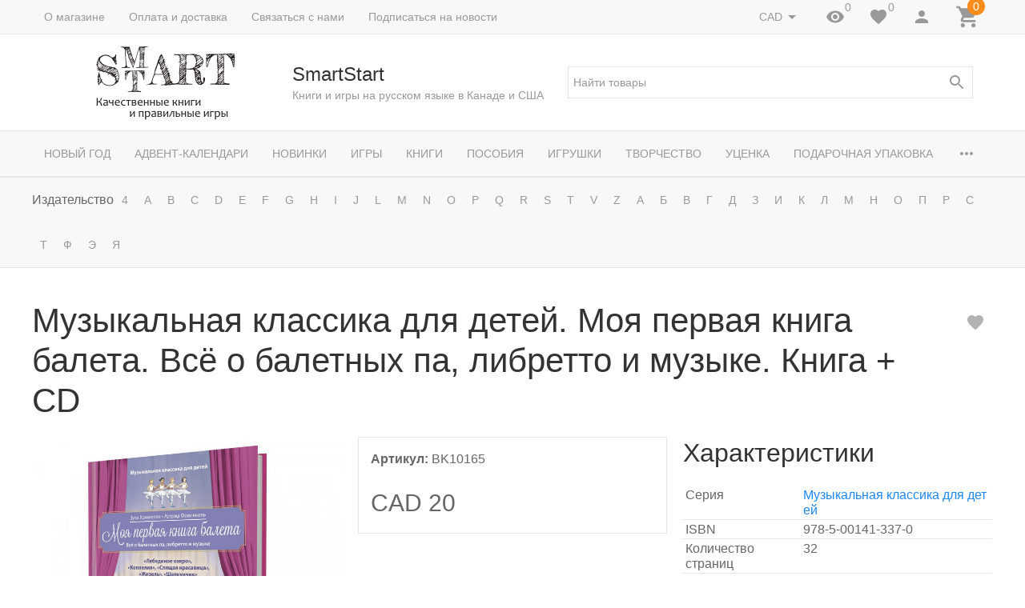

--- FILE ---
content_type: text/html; charset=utf-8
request_url: https://smartstart.shop/muzykalnaia_klassika_dlia_detei_moia_pervaia_kniga_baleta_vse_o_baletnykh_pa_libretto_i_muzyke_kniga_CD/
body_size: 26410
content:
<!DOCTYPE html><html lang="ru"><head><title>Книга: Музыкальная классика для детей. Моя первая книга балета. Всё о балетных па, либретто и музыке. Книга + CD | Купить книгу в Канаде и США | SmartStart</title><meta http-equiv="content-type" content="text/html; charset=UTF-8" /><meta http-equiv="x-ua-compatible" content="IE=edge" /><meta name="keywords" content="Музыкальная классика для детей. Моя первая книга балета. Всё о балетных па, либретто и музыке. Книга + CD, Детям 6-10 лет, музыка" /><meta name="description" content="В этой книге юных любителей балетного искусства ждёт знакомство с 5 величайшими балетами всех времён." /><meta name="viewport" content="width=device-width, initial-scale=1.0" /><link rel="shortcut icon" href="/favicon.ico" /><link href="https://smartstart.shop/blog/rss/" rel="alternate" type="application/rss+xml" title="smartstart.shop" /><!-- CSS --><link href="/wa-data/public/site/themes/inspiration103/theme.min.css?v1.0.3.2" rel="stylesheet" id="theme-css" /><link href="/wa-data/public/site/themes/inspiration103/theme.user.css?v1.0.3.2" rel="stylesheet" /><style>.ruble { display: inline-block; } .ruble::first-letter { font-size: 0.001px; } .ruble::after { content: "\20bd"; font-size: 0.985em; }</style><!-- plugin hook: '$wa->css()' --><link href="/wa-apps/shop/plugins/autobadge/css/frontend.min.css?1.7.7" rel="stylesheet">
<!-- end plugin hook: '$wa->css()' --><!-- JS --><script src="/wa-data/public/site/themes/inspiration103/js/theme.min.js?v1.0.3.2"></script><script src="/wa-data/public/site/themes/inspiration103/theme.icons.min.js?v1.0.3.2" async defer></script><!-- plugin hook: '$wa->js()' --><script src="/wa-apps/shop/plugins/autobadge/js/jquerycountdowntimer/jquery.countdownTimer.min.js?1.7.7"></script>
<script src="/wa-apps/shop/plugins/autobadge/js/frontend.min.js?1.7.7"></script>
<!-- end plugin hook: '$wa->js()' --><!-- plugin hook: '$wa->head()' --><meta property="og:type" content="website">
<meta property="og:title" content="Книга: Музыкальная классика для детей. Моя первая книга балета. Всё о балетных па, либретто и музыке. Книга + CD | Купить книгу в Канаде и США | SmartStart">
<meta property="og:description" content="В этой книге юных любителей балетного искусства ждёт знакомство с 5 величайшими балетами всех времён.">
<meta property="og:image" content="https://smartstart.shop/wa-data/public/shop/products/93/62/36293/images/104102/moya_pervaya_kniga_baleta_001.750x0.jpg">
<meta property="og:url" content="https://smartstart.shop/muzykalnaia_klassika_dlia_detei_moia_pervaia_kniga_baleta_vse_o_baletnykh_pa_libretto_i_muzyke_kniga_CD/">
<meta property="product:price:amount" content="20">
<meta property="product:price:currency" content="CAD">
<!-- Google tag (gtag.js) -->
<script async src="https://www.googletagmanager.com/gtag/js?id=G-4JYTWQCQ5R"></script>
<script>
  window.dataLayer = window.dataLayer || [];
  function gtag(){dataLayer.push(arguments);}
  gtag('js', new Date());

  gtag('config', 'G-4JYTWQCQ5R');
</script>
<script>
!function(f,b,e,v,n,t,s)
{if(f.fbq)return;n=f.fbq=function(){n.callMethod?
n.callMethod.apply(n,arguments):n.queue.push(arguments)};
if(!f._fbq)f._fbq=n;n.push=n;n.loaded=!0;n.version='2.0';
n.queue=[];t=b.createElement(e);t.async=!0;
t.src=v;s=b.getElementsByTagName(e)[0];
s.parentNode.insertBefore(t,s)}(window,document,'script',
'https://connect.facebook.net/en_US/fbevents.js');
 fbq('init', '415825371954618'); 
fbq('track', 'PageView');
</script>
<noscript>
 <img height="1" width="1" 
src="https://www.facebook.com/tr?id=415825371954618&ev=PageView
&noscript=1"/>
</noscript>

<!-- Yandex.Metrika counter -->
<script type="text/javascript">
    (function (d, w, c) {
        (w[c] = w[c] || []).push(function() {
            try {
                w.yaCounter44409001 = new Ya.Metrika({
                    id:44409001,
                    clickmap:true,
                    trackLinks:true,
                    accurateTrackBounce:true,
                    webvisor:true,
                    trackHash:true,
                    ecommerce:"dataLayer"
                });
            } catch(e) { }
        });

        var n = d.getElementsByTagName("script")[0],
            s = d.createElement("script"),
            f = function () { n.parentNode.insertBefore(s, n); };
        s.type = "text/javascript";
        s.async = true;
        s.src = "https://mc.yandex.ru/metrika/watch.js";

        if (w.opera == "[object Opera]") {
            d.addEventListener("DOMContentLoaded", f, false);
        } else { f(); }
    })(document, window, "yandex_metrika_callbacks");
</script>
<noscript><div><img src="https://mc.yandex.ru/watch/44409001" style="position:absolute; left:-9999px;" alt="" /></div></noscript>
<!-- /Yandex.Metrika counter -->



      
      <meta name="google-site-verification" content="JCeMpqmYw5zLWbOog8JIbUrUmUtxqBp1QEgr1G7cOJY" />
      <meta name="yandex-verification" content="c0c4e30f42b0ab0f" /><script async src="https://www.googletagmanager.com/gtag/js?id=G-4JYTWQCQ5R"></script>
<script>
  window.dataLayer = window.dataLayer || [];
  function gtag(){dataLayer.push(arguments);}
  gtag('js', new Date());

  gtag('config', 'G-4JYTWQCQ5R');
  
</script><!-- end plugin hook: '$wa->head()' --><!-- plugin hook: 'frontend_head' --><script src="/wa-apps/shop/plugins/buyerstat/js/buyerstat.js?v=1.4.5"></script>
<script type="text/javascript">buyerstat__echocompany.cookie_id='6970c68e60ade';buyerstat__echocompany.page_id='2579447';buyerstat__echocompany.base_url='/';buyerstat__echocompany.EndPage();</script><script type="application/ld+json">
{"@context":"http:\/\/schema.org","@type":"BreadcrumbList","itemListElement":[{"@type":"ListItem","position":1,"item":{"@id":"\/","name":"smartstart.shop"}},{"@type":"ListItem","position":2,"item":{"@id":"\/category\/russian_books_in_canada_usa\/","name":"\u041a\u043d\u0438\u0433\u0438"}},{"@type":"ListItem","position":3,"item":{"@id":"\/category\/russian_books_in_canada_usa\/russian_books_kids_6-10_yo\/","name":"\u0414\u0435\u0442\u044f\u043c 6-10 \u043b\u0435\u0442"}},{"@type":"ListItem","position":4,"item":{"@id":"\/muzykalnaia_klassika_dlia_detei_moia_pervaia_kniga_baleta_vse_o_baletnykh_pa_libretto_i_muzyke_kniga_CD\/","name":"\u041c\u0443\u0437\u044b\u043a\u0430\u043b\u044c\u043d\u0430\u044f \u043a\u043b\u0430\u0441\u0441\u0438\u043a\u0430 \u0434\u043b\u044f \u0434\u0435\u0442\u0435\u0439. \u041c\u043e\u044f \u043f\u0435\u0440\u0432\u0430\u044f \u043a\u043d\u0438\u0433\u0430 \u0431\u0430\u043b\u0435\u0442\u0430. \u0412\u0441\u0451 \u043e \u0431\u0430\u043b\u0435\u0442\u043d\u044b\u0445 \u043f\u0430, \u043b\u0438\u0431\u0440\u0435\u0442\u0442\u043e \u0438 \u043c\u0443\u0437\u044b\u043a\u0435. \u041a\u043d\u0438\u0433\u0430 + CD"}}]}
</script>

<script type="application/ld+json">
{"@context":"http:\/\/schema.org\/","@type":"Product","name":"\u041c\u0443\u0437\u044b\u043a\u0430\u043b\u044c\u043d\u0430\u044f \u043a\u043b\u0430\u0441\u0441\u0438\u043a\u0430 \u0434\u043b\u044f \u0434\u0435\u0442\u0435\u0439. \u041c\u043e\u044f \u043f\u0435\u0440\u0432\u0430\u044f \u043a\u043d\u0438\u0433\u0430 \u0431\u0430\u043b\u0435\u0442\u0430. \u0412\u0441\u0451 \u043e \u0431\u0430\u043b\u0435\u0442\u043d\u044b\u0445 \u043f\u0430, \u043b\u0438\u0431\u0440\u0435\u0442\u0442\u043e \u0438 \u043c\u0443\u0437\u044b\u043a\u0435. \u041a\u043d\u0438\u0433\u0430 + CD","image":"https:\/\/smartstart.shop\/wa-data\/public\/shop\/products\/93\/62\/36293\/images\/104102\/moya_pervaya_kniga_baleta_001.750x0.jpg","description":"\u0412 \u044d\u0442\u043e\u0439 \u043a\u043d\u0438\u0433\u0435 \u044e\u043d\u044b\u0445 \u043b\u044e\u0431\u0438\u0442\u0435\u043b\u0435\u0439 \u0431\u0430\u043b\u0435\u0442\u043d\u043e\u0433\u043e \u0438\u0441\u043a\u0443\u0441\u0441\u0442\u0432\u0430 \u0436\u0434\u0451\u0442 \u0437\u043d\u0430\u043a\u043e\u043c\u0441\u0442\u0432\u043e \u0441 5 \u0432\u0435\u043b\u0438\u0447\u0430\u0439\u0448\u0438\u043c\u0438 \u0431\u0430\u043b\u0435\u0442\u0430\u043c\u0438 \u0432\u0441\u0435\u0445 \u0432\u0440\u0435\u043c\u0451\u043d. \u0427\u0438\u0442\u0430\u0442\u0435\u043b\u0438 \u0441\u043c\u043e\u0433\u0443\u0442 \u043f\u043e\u0437\u043d\u0430\u043a\u043e\u043c\u0438\u0442\u044c\u0441\u044f \u0441 \u043a\u0440\u0430\u0442\u043a\u0438\u043c\u0438 \u0430\u0434\u0430\u043f\u0442\u0430\u0446\u0438\u044f\u043c\u0438 \u043b\u0438\u0431\u0440\u0435\u0442\u0442\u043e \u0438 \u043f\u043e\u0441\u043b\u0443\u0448\u0430\u0442\u044c \u0441\u0430\u043c\u044b\u0435 \u0438\u0437\u0432\u0435\u0441\u0442\u043d\u044b\u0435 \u0444\u0440\u0430\u0433\u043c\u0435\u043d\u0442\u044b \u0438\u0437 \u0441\u043b\u0435\u0434\u0443\u044e\u0449\u0438\u0445 \u0448\u0435\u0434\u0435\u0432\u0440\u043e\u0432 \u043c\u0443\u0437\u044b\u043a\u0430\u043b\u044c\u043d\u043e\u0439 \u043a\u043b\u0430\u0441\u0441\u0438\u043a\u0438: \u00ab\u041b\u0435\u0431\u0435\u0434\u0438\u043d\u043e\u0435 \u043e\u0437\u0435\u0440\u043e\u00bb, \u00ab\u0421\u043f\u044f\u0449\u0430\u044f \u043a\u0440\u0430\u0441\u0430\u0432\u0438\u0446\u0430\u00bb \u0438 \u00ab\u0429\u0435\u043b\u043a\u0443\u043d\u0447\u0438\u043a\u00bb \u041f\u0435\u0442\u0440\u0430 \u0418\u043b\u044c\u0438\u0447\u0430 \u0427\u0430\u0439\u043a\u043e\u0432\u0441\u043a\u043e\u0433\u043e, \u00ab\u0416\u0438\u0437\u0435\u043b\u044c\u00bb \u0410\u0434\u043e\u043b\u044c\u0444\u0430 \u0410\u0434\u0430\u043d\u0430 \u0438 \u00ab\u041a\u043e\u043f\u043f\u0435\u043b\u0438\u044f\u00bb \u041b\u0435\u043e \u0414\u0435\u043b\u0438\u0431\u0430.\u0412 \u043a\u043d\u0438\u0433\u0435 \u0432\u044b \u0442\u0430\u043a\u0436\u0435 \u043e\u0431\u043d\u0430\u0440\u0443\u0436\u0438\u0442\u0435 \u0441\u043f\u0438\u0441\u043e\u043a \u043e\u0441\u043d\u043e\u0432\u043d\u044b\u0445 \u0431\u0430\u043b\u0435\u0442\u043d\u044b\u0445 \u043f\u0430, \u0441\u043b\u043e\u0432\u0430\u0440\u044c \u0432\u0430\u0436\u043d\u044b\u0445 \u0431\u0430\u043b\u0435\u0442\u043d\u044b\u0445 \u0442\u0435\u0440\u043c\u0438\u043d\u043e\u0432 \u0438 \u0438\u043d\u0442\u0435\u0440\u0435\u0441\u043d\u044b\u0435 \u0444\u0430\u043a\u0442\u044b \u0438\u0437 \u0438\u0441\u0442\u043e\u0440\u0438\u0438 \u0441\u043e\u0437\u0434\u0430\u043d\u0438\u044f \u043e\u043f\u0438\u0441\u0430\u043d\u043d\u044b\u0445 \u043f\u0440\u043e\u0438\u0437\u0432\u0435\u0434\u0435\u043d\u0438\u0439.","brand":{"@type":"http:\/\/schema.org\/Brand","name":"<a href=\"\/ftrvalues\/publisher\/2894\/\">\u041a\u043e\u043d\u0442\u044d\u043d\u0442<\/a>"},"productID":"isbn:978-5-00141-337-0","gtin13":"978-5-00141-337-0","sku":"BK10165","offers":{"@type":"AggregateOffer","lowPrice":"20","highPrice":"20","offerCount":"1","priceCurrency":"CAD","offers":[{"@type":"Offer","priceCurrency":"CAD","price":"20","availability":"http:\/\/schema.org\/OutOfStock"}]}}
</script>


<script>(function($){$(function(){$.autobadgeFrontend.init({update:'/autobadge/update/',forceParentVisible:'',delayLoading:'',delayLoadingAjax:'',forceParentRelative:'1',showLoader:'1'});});})(jQuery);</script><!-- end plugin hook: 'frontend_head' --><meta name="wa-expert-hash" content="7b1f6407690d1253667100e244c3b955be2d6b" /></head><body><div class="uk-wrapper"><header class="globalheader"><div class="uk-hidden@m"><div class="uk-bar-container uk-bar-default uk-bar uk-flex-center uk-bar-bottom"><div class="uk-bar uk-flex-middle"><div class="uk-bar-group uk-width-1-1 uk-padding-small"><div class="uk-bar-item uk-logo uk-logo-mobile"><a class="uk-link-reset" href="/"><img class="uk-logo-image" data-uk-img data-src="/wa-data/public/site/themes/inspiration103/img/logo-phone.jpg?v1570765919?v1.0.3.2" alt="SmartStart" style="max-width:100px;max-height:40px;"></a></div></div></div></div><div class="uk-bar-container uk-bar-muted uk-bar-small uk-bar-top" data-uk-sticky><div class="uk-bar uk-flex-middle"><div class="uk-bar-group uk-width-expand"><a class="uk-menu-toggle uk-bar-toggle" href="#uk-menu-target" data-uk-toggle data-uk-icon="menu"></a><a class="uk-search-toggle uk-bar-toggle" href="#uk-search-target" data-uk-toggle data-uk-icon="search"></a><a class="uk-favorite-toggle uk-bar-toggle" href="/search/?list=favorite"><span class="uk-position-relative" data-uk-icon="favorite"><span class="uk-favorite-count uk-position-absolute uk-position-z-index" style="top:0px;left:24px;">0</span></span></a></div><div class="uk-bar-group "><div class="uk-bar-item"><ul class="uk-currency uk-subnav uk-bar-subnav uk-margin-remove-bottom"><li class="uk-active"><a href="?currency=CAD" onclick="this.href = location.href + (location.href.indexOf('?') == -1 ? this.getAttribute('href') : this.getAttribute('href').replace('?', '&'))">CAD</a></li><li><a href="?currency=USD" onclick="this.href = location.href + (location.href.indexOf('?') == -1 ? this.getAttribute('href') : this.getAttribute('href').replace('?', '&'))">USD</a></li></ul></div><a class="uk-account-toggle uk-bar-toggle" href="/login/" data-uk-icon="person" data-uk-auth="media:@m"></a><a class="uk-cart-toggle uk-bar-toggle empty" href="/cart/" data-uk-cart-toggle="animation: uk-slideshow-scale-out" data-uk-toggle="target: #uk-cart-target; mode: hover"><span class="uk-position-relative" data-uk-icon="icon: shopping_cart; ratio: 1.3333333334"><span class="cart-count uk-badge uk-border-circle uk-position-absolute uk-position-z-index" style="top:-8px;left:15px;">0</span></span></a></div></div></div><div class="uk-bar-container uk-bar-default uk-bar uk-bar-bottom"><div class="uk-bar uk-flex-middle"><div class="uk-bar-group uk-width-1-1"><div data-uk-menu="align: top"><ul  class="uk-grid-collapse uk-bar-nav uk-menu-dropdown uk-menu-default  wa-menu wm-ftrvalues wm-ftrvalues-horizontal wm-ftrvalues-static wm-ftrvalues-alphabet" data-uk-grid><li><span>Издательство</span></li><li class="uk-parent"><a href="javascript: void(0);" style="padding:0 10px;">4</a><ul><li><a href="/ftrvalues/publisher/12007/">40 книг</a></li></ul></li><li class="uk-parent"><a href="javascript: void(0);" style="padding:0 10px;">A</a><ul><li><a href="/ftrvalues/publisher/9166/">Amigo</a></li><li><a href="/ftrvalues/publisher/6859/">Asmodee</a></li></ul></li><li class="uk-parent"><a href="javascript: void(0);" style="padding:0 10px;">B</a><ul><li><a href="/ftrvalues/publisher/15580/">Bajo</a></li><li><a href="/ftrvalues/publisher/6866/">Blue Orange</a></li><li><a href="/ftrvalues/publisher/6860/">Brainwright</a></li></ul></li><li class="uk-parent"><a href="javascript: void(0);" style="padding:0 10px;">C</a><ul><li><a href="/ftrvalues/publisher/15571/">Catan studio</a></li><li><a href="/ftrvalues/publisher/14003/">Cayro</a></li><li><a href="/ftrvalues/publisher/3215/">Cosmodrome Games</a></li><li><a href="/ftrvalues/publisher/15563/">Cubika</a></li></ul></li><li class="uk-parent"><a href="javascript: void(0);" style="padding:0 10px;">D</a><ul><li><a href="/ftrvalues/publisher/15572/">Days of wonder</a></li><li><a href="/ftrvalues/publisher/6869/">Djeco</a></li><li><a href="/ftrvalues/publisher/3419/">DoJoy</a></li></ul></li><li class="uk-parent"><a href="javascript: void(0);" style="padding:0 10px;">E</a><ul><li><a href="/ftrvalues/publisher/15576/">Ezama</a></li></ul></li><li class="uk-parent"><a href="javascript: void(0);" style="padding:0 10px;">F</a><ul><li><a href="/ftrvalues/publisher/6864/">Fat Brain Toy</a></li><li><a href="/ftrvalues/publisher/15164/">FRESH Verlag</a></li><li><a href="/ftrvalues/publisher/15697/">Fun In Motion</a></li></ul></li><li class="uk-parent"><a href="javascript: void(0);" style="padding:0 10px;">G</a><ul><li><a href="/ftrvalues/publisher/1685/">GaGa</a></li><li><a href="/ftrvalues/publisher/6861/">Gamewright</a></li></ul></li><li class="uk-parent"><a href="javascript: void(0);" style="padding:0 10px;">H</a><ul><li><a href="/ftrvalues/publisher/7954/">HABA</a></li><li><a href="/ftrvalues/publisher/15573/">Hey Clay</a></li><li><a href="/ftrvalues/publisher/4219/">Hobby World</a></li></ul></li><li class="uk-parent"><a href="javascript: void(0);" style="padding:0 10px;">I</a><ul><li><a href="/ftrvalues/publisher/6862/">Imagination Starters</a></li><li><a href="/ftrvalues/publisher/13999/">Inside 3</a></li><li><a href="/ftrvalues/publisher/7955/">IPLAY</a></li></ul></li><li class="uk-parent"><a href="javascript: void(0);" style="padding:0 10px;">J</a><ul><li><a href="/ftrvalues/publisher/14802/">Janod</a></li></ul></li><li class="uk-parent"><a href="javascript: void(0);" style="padding:0 10px;">L</a><ul><li><a href="/ftrvalues/publisher/9450/">Lavka Games</a></li><li><a href="/ftrvalues/publisher/15567/">Libellud</a></li><li><a href="/ftrvalues/publisher/2545/">Livebook</a></li></ul></li><li class="uk-parent"><a href="javascript: void(0);" style="padding:0 10px;">M</a><ul><li><a href="/ftrvalues/publisher/2067/">Magellan</a></li><li><a href="/ftrvalues/publisher/12245/">Malamalama</a></li><li><a href="/ftrvalues/publisher/17830/">Marioinex</a></li><li><a href="/ftrvalues/publisher/18625/">Matagot</a></li><li><a href="/ftrvalues/publisher/14005/">Metal Earth</a></li><li><a href="/ftrvalues/publisher/18461/">Metamorphoses</a></li><li><a href="/ftrvalues/publisher/14004/">Mind Matters</a></li><li><a href="/ftrvalues/publisher/15168/">Minimamus Publishing</a></li><li><a href="/ftrvalues/publisher/15568/">Mixlore</a></li><li><a href="/ftrvalues/publisher/9451/">Mr. Puzz</a></li></ul></li><li class="uk-parent"><a href="javascript: void(0);" style="padding:0 10px;">N</a><ul><li><a href="/ftrvalues/publisher/14000/">Nathan</a></li><li><a href="/ftrvalues/publisher/15566/">Next Move</a></li></ul></li><li class="uk-parent"><a href="javascript: void(0);" style="padding:0 10px;">O</a><ul><li><a href="/ftrvalues/publisher/18345/">Oka Luda</a></li><li><a href="/ftrvalues/publisher/18370/">One Book Publishing</a></li><li><a href="/ftrvalues/publisher/15574/">OPPI</a></li></ul></li><li class="uk-parent"><a href="javascript: void(0);" style="padding:0 10px;">P</a><ul><li><a href="/ftrvalues/publisher/9164/">Pandasaurus</a></li><li><a href="/ftrvalues/publisher/3421/">Piatnik</a></li><li><a href="/ftrvalues/publisher/6865/">Popular Playthings</a></li><li><a href="/ftrvalues/publisher/6867/">Pressman</a></li></ul></li><li class="uk-parent"><a href="javascript: void(0);" style="padding:0 10px;">Q</a><ul><li><a href="/ftrvalues/publisher/13485/">Quercetti</a></li></ul></li><li class="uk-parent"><a href="javascript: void(0);" style="padding:0 10px;">R</a><ul><li><a href="/ftrvalues/publisher/7208/">Ravensburger</a></li><li><a href="/ftrvalues/publisher/6870/">Repos</a></li></ul></li><li class="uk-parent"><a href="javascript: void(0);" style="padding:0 10px;">S</a><ul><li><a href="/ftrvalues/publisher/19267/">Sam Tam Books</a></li><li><a href="/ftrvalues/publisher/18626/">Sasha Withers</a></li><li><a href="/ftrvalues/publisher/11431/">Selfie Media</a></li><li><a href="/ftrvalues/publisher/14001/">SES</a></li><li><a href="/ftrvalues/publisher/4023/">ShadowPlayBook</a></li><li><a href="/ftrvalues/publisher/9163/">Smart Zone</a></li><li><a href="/ftrvalues/publisher/100/">SmartGames</a></li><li><a href="/ftrvalues/publisher/4038/">SmileDECOR</a></li></ul></li><li class="uk-parent"><a href="javascript: void(0);" style="padding:0 10px;">T</a><ul><li><a href="/ftrvalues/publisher/2063/">TACTIC</a></li><li><a href="/ftrvalues/publisher/1686/">The Brainy Band</a></li><li><a href="/ftrvalues/publisher/6863/">The Master Theorem Games</a></li><li><a href="/ftrvalues/publisher/15698/">The Pencil Grip</a></li><li><a href="/ftrvalues/publisher/7209/">Thinkfun</a></li></ul></li><li class="uk-parent"><a href="javascript: void(0);" style="padding:0 10px;">V</a><ul><li><a href="/ftrvalues/publisher/14804/">Viga</a></li></ul></li><li class="uk-parent"><a href="javascript: void(0);" style="padding:0 10px;">Z</a><ul><li><a href="/ftrvalues/publisher/15570/">Z-man games</a></li><li><a href="/ftrvalues/publisher/9165/">Zoch</a></li><li><a href="/ftrvalues/publisher/8575/">Zubazu</a></li></ul></li><li class="uk-parent"><a href="javascript: void(0);" style="padding:0 10px;">А</a><ul><li><a href="/ftrvalues/publisher/12398/">Абраказябра</a></li><li><a href="/ftrvalues/publisher/1780/">Абрикобукс</a></li><li><a href="/ftrvalues/publisher/7223/">Ад Маргинем</a></li><li><a href="/ftrvalues/publisher/6848/">Азбукварик</a></li><li><a href="/ftrvalues/publisher/1682/">Айрис</a></li><li><a href="/ftrvalues/publisher/18464/">Академия Смартбук</a></li><li><a href="/ftrvalues/publisher/1625/">Акварель</a></li><li><a href="/ftrvalues/publisher/4793/">Аквилегия-М</a></li><li><a href="/ftrvalues/publisher/2754/">Альпина</a></li><li><a href="/ftrvalues/publisher/2774/">Анданте</a></li><li><a href="/ftrvalues/publisher/1737/">Андерсен</a></li><li><a href="/ftrvalues/publisher/1728/">Арка</a></li><li><a href="/ftrvalues/publisher/14752/">Архипелаг</a></li><li><a href="/ftrvalues/publisher/53/">АСТ</a></li></ul></li><li class="uk-parent"><a href="javascript: void(0);" style="padding:0 10px;">Б</a><ul><li><a href="/ftrvalues/publisher/28/">Банда умников</a></li><li><a href="/ftrvalues/publisher/1638/">Белая ворона</a></li><li><a href="/ftrvalues/publisher/6293/">Билингва</a></li><li><a href="/ftrvalues/publisher/2859/">Бином Детства</a></li><li><a href="/ftrvalues/publisher/1677/">Бином/Ювента</a></li><li><a href="/ftrvalues/publisher/2064/">Биплант</a></li><li><a href="/ftrvalues/publisher/17028/">Бумкнига</a></li></ul></li><li class="uk-parent"><a href="javascript: void(0);" style="padding:0 10px;">В</a><ul><li><a href="/ftrvalues/publisher/1778/">Вако</a></li><li><a href="/ftrvalues/publisher/1656/">Вектор-Детство</a></li><li><a href="/ftrvalues/publisher/6446/">Вентана-Граф</a></li><li><a href="/ftrvalues/publisher/17521/">Вита-Нова</a></li><li><a href="/ftrvalues/publisher/1781/">Вита-пресс</a></li><li><a href="/ftrvalues/publisher/17240/">Волки на паршютах</a></li><li><a href="/ftrvalues/publisher/9057/">Волчок</a></li><li><a href="/ftrvalues/publisher/1673/">Время</a></li><li><a href="/ftrvalues/publisher/3454/">Время-Классика</a></li></ul></li><li class="uk-parent"><a href="javascript: void(0);" style="padding:0 10px;">Г</a><ul><li><a href="/ftrvalues/publisher/1772/">Галактика</a></li><li><a href="/ftrvalues/publisher/1765/">Геменот</a></li><li><a href="/ftrvalues/publisher/3999/">Генезис</a></li><li><a href="/ftrvalues/publisher/1735/">Геодом</a></li><li><a href="/ftrvalues/publisher/3184/">Гном</a></li><li><a href="/ftrvalues/publisher/12672/">Гудвин</a></li></ul></li><li class="uk-parent"><a href="javascript: void(0);" style="padding:0 10px;">Д</a><ul><li><a href="/ftrvalues/publisher/7340/">Дакота</a></li><li><a href="/ftrvalues/publisher/1657/">Дельфин</a></li><li><a href="/ftrvalues/publisher/4037/">Десятое королевство</a></li><li><a href="/ftrvalues/publisher/14706/">Детская и юношеская книга</a></li><li><a href="/ftrvalues/publisher/4010/">Детская литература</a></li><li><a href="/ftrvalues/publisher/3357/">Детское время (Детгиз)</a></li><li><a href="/ftrvalues/publisher/3457/">Добрая книга</a></li><li><a href="/ftrvalues/publisher/12016/">Добрые сказки</a></li><li><a href="/ftrvalues/publisher/6463/">Дракон и муха</a></li><li><a href="/ftrvalues/publisher/1768/">Дрофа</a></li></ul></li><li class="uk-parent"><a href="javascript: void(0);" style="padding:0 10px;">З</a><ul><li><a href="/ftrvalues/publisher/1668/">Захаров</a></li><li><a href="/ftrvalues/publisher/99/">Звезда</a></li><li><a href="/ftrvalues/publisher/2795/">Златоуст</a></li><li><a href="/ftrvalues/publisher/4000/">Знаток</a></li></ul></li><li class="uk-parent"><a href="javascript: void(0);" style="padding:0 10px;">И</a><ul><li><a href="/ftrvalues/publisher/1640/">ИДМ (ИД Мещерякова)</a></li><li><a href="/ftrvalues/publisher/6490/">Издательство Кит</a></li><li><a href="/ftrvalues/publisher/1777/">Илекса</a></li><li><a href="/ftrvalues/publisher/6568/">Интеллект-Центр</a></li></ul></li><li class="uk-parent"><a href="javascript: void(0);" style="padding:0 10px;">К</a><ul><li><a href="/ftrvalues/publisher/1829/">Карапуз</a></li><li><a href="/ftrvalues/publisher/1679/">Карьера Пресс</a></li><li><a href="/ftrvalues/publisher/1674/">Качели</a></li><li><a href="/ftrvalues/publisher/82/">Клевер</a></li><li><a href="/ftrvalues/publisher/6631/">Книжный дом Насти Орловой</a></li><li><a href="/ftrvalues/publisher/18433/">Комильфо</a></li><li><a href="/ftrvalues/publisher/1589/">КомпасГид</a></li><li><a href="/ftrvalues/publisher/2894/">Контэнт</a></li><li><a href="/ftrvalues/publisher/1683/">Корвет</a></li><li><a href="/ftrvalues/publisher/1844/">Красный пароход</a></li></ul></li><li class="uk-parent"><a href="javascript: void(0);" style="padding:0 10px;">Л</a><ul><li><a href="/ftrvalues/publisher/27/">Лабиринт</a></li><li><a href="/ftrvalues/publisher/16725/">Ламинария</a></li><li><a href="/ftrvalues/publisher/14738/">Лимонад</a></li><li><a href="/ftrvalues/publisher/1678/">Линка-пресс</a></li><li><a href="/ftrvalues/publisher/4809/">Литера</a></li><li><a href="/ftrvalues/publisher/1671/">Литур</a></li><li><a href="/ftrvalues/publisher/4463/">Лорета</a></li></ul></li><li class="uk-parent"><a href="javascript: void(0);" style="padding:0 10px;">М</a><ul><li><a href="/ftrvalues/publisher/30/">Махаон</a></li><li><a href="/ftrvalues/publisher/1636/">Машины творения</a></li><li><a href="/ftrvalues/publisher/16930/">Медуза</a></li><li><a href="/ftrvalues/publisher/58/">Мелик-Пашаев</a></li><li><a href="/ftrvalues/publisher/4466/">МИФ (Манн, Иванов и Фербер)</a></li><li><a href="/ftrvalues/publisher/1681/">Мозаика-синтез</a></li><li><a href="/ftrvalues/publisher/2790/">Молодая мама</a></li><li><a href="/ftrvalues/publisher/1672/">МЦНМО</a></li></ul></li><li class="uk-parent"><a href="javascript: void(0);" style="padding:0 10px;">Н</a><ul><li><a href="/ftrvalues/publisher/1665/">Настя и Никита</a></li><li><a href="/ftrvalues/publisher/98/">Нескучные игры</a></li><li><a href="/ftrvalues/publisher/44/">Нигма</a></li><li><a href="/ftrvalues/publisher/1784/">Никея</a></li></ul></li><li class="uk-parent"><a href="javascript: void(0);" style="padding:0 10px;">О</a><ul><li><a href="/ftrvalues/publisher/2093/">Оксва</a></li><li><a href="/ftrvalues/publisher/1749/">Октопус</a></li><li><a href="/ftrvalues/publisher/10029/">Омега-Пресс</a></li></ul></li><li class="uk-parent"><a href="javascript: void(0);" style="padding:0 10px;">П</a><ul><li><a href="/ftrvalues/publisher/1637/">Пешком в историю</a></li><li><a href="/ftrvalues/publisher/1676/">Питер</a></li><li><a href="/ftrvalues/publisher/3600/">Полиграфика</a></li><li><a href="/ftrvalues/publisher/1596/">Поляндрия</a></li><li><a href="/ftrvalues/publisher/4464/">Понарошку</a></li><li><a href="/ftrvalues/publisher/2802/">Попурри</a></li><li><a href="/ftrvalues/publisher/1766/">Правильные игры</a></li><li><a href="/ftrvalues/publisher/6462/">Праздник в коробке</a></li><li><a href="/ftrvalues/publisher/10158/">Праздник в коробке. Квесты</a></li><li><a href="/ftrvalues/publisher/3602/">Просвещение</a></li><li><a href="/ftrvalues/publisher/1659/">Простые правила</a></li><li><a href="/ftrvalues/publisher/8812/">Пять четвертей</a></li></ul></li><li class="uk-parent"><a href="javascript: void(0);" style="padding:0 10px;">Р</a><ul><li><a href="/ftrvalues/publisher/6398/">Редкая птица</a></li><li><a href="/ftrvalues/publisher/2490/">Ресурс</a></li><li><a href="/ftrvalues/publisher/22/">Речь</a></li><li><a href="/ftrvalues/publisher/1731/">Рипол-классик</a></li><li><a href="/ftrvalues/publisher/97/">Робинс</a></li><li><a href="/ftrvalues/publisher/1624/">Розовый жираф</a></li><li><a href="/ftrvalues/publisher/50/">Росмэн</a></li><li><a href="/ftrvalues/publisher/14733/">Русский шахматный дом</a></li><li><a href="/ftrvalues/publisher/3031/">Русский язык</a></li></ul></li><li class="uk-parent"><a href="javascript: void(0);" style="padding:0 10px;">С</a><ul><li><a href="/ftrvalues/publisher/67/">Самокат</a></li><li><a href="/ftrvalues/publisher/4275/">Световид</a></li><li><a href="/ftrvalues/publisher/1752/">Синдбад</a></li><li><a href="/ftrvalues/publisher/6440/">Солон-пресс</a></li><li><a href="/ftrvalues/publisher/4480/">Сорока</a></li><li><a href="/ftrvalues/publisher/1736/">Стеллар</a></li><li><a href="/ftrvalues/publisher/1684/">Стиль Жизни</a></li><li><a href="/ftrvalues/publisher/1626/">Стрекоза</a></li><li><a href="/ftrvalues/publisher/3362/">Сундучок знаний</a></li><li><a href="/ftrvalues/publisher/3626/">Сфера</a></li></ul></li><li class="uk-parent"><a href="javascript: void(0);" style="padding:0 10px;">Т</a><ul><li><a href="/ftrvalues/publisher/7214/">Талант</a></li><li><a href="/ftrvalues/publisher/1664/">Текст</a></li><li><a href="/ftrvalues/publisher/1769/">Томик</a></li></ul></li><li class="uk-parent"><a href="javascript: void(0);" style="padding:0 10px;">Ф</a><ul><li><a href="/ftrvalues/publisher/1786/">Феникс</a></li><li><a href="/ftrvalues/publisher/1590/">Феникс-Премьер</a></li><li><a href="/ftrvalues/publisher/1741/">Фламинго</a></li></ul></li><li class="uk-parent"><a href="javascript: void(0);" style="padding:0 10px;">Э</a><ul><li><a href="/ftrvalues/publisher/3361/">Эврикус</a></li><li><a href="/ftrvalues/publisher/4008/">Эгмонт</a></li><li><a href="/ftrvalues/publisher/6850/">Экивоки</a></li><li><a href="/ftrvalues/publisher/4901/">Экономикус</a></li><li><a href="/ftrvalues/publisher/84/">Эксмо</a></li><li><a href="/ftrvalues/publisher/1643/">Энас</a></li></ul></li><li class="uk-parent"><a href="javascript: void(0);" style="padding:0 10px;">Я</a><ul><li><a href="/ftrvalues/publisher/4503/">Я могу</a></li><li><a href="/ftrvalues/publisher/3133/">Ясень и Бук</a></li></ul></li></ul></div></div></div></div></div><div class="uk-visible@m" data-uk-menu="align: top"><div class="uk-bar-container uk-bar-muted uk-bar-small uk-bar-top uk-position-relative uk-position-z-index"><div class="uk-container"><div class="uk-bar uk-flex-middle"><div class="uk-bar-group uk-width-expand"><div class="uk-width-expand uk-overflow-hidden"><ul class="uk-pages uk-bar-nav uk-menu-dropdown uk-menu-default" data-uk-menu-more="label: <span data-uk-icon='more_horiz'></span>"><li class="brach-id-2"><a href="/about_us/">О магазине</a></li><li class="brach-id-1"><a href="/payment_and_delivery/">Оплата и доставка</a></li><li class="brach-id-3"><a href="/contact_us/">Связаться с нами</a></li><li class="brach-id-4"><a href="/subscribe/">Подписаться на новости</a></li></ul></div></div><div class="uk-bar-group "><div class="uk-menu-dropdown uk-menu-default"><div class="uk-parent uk-flex uk-flex-middle"><a class="uk-currency-toggle uk-bar-toggle" href="#"><span>CAD</span><span data-uk-icon="arrow_drop_down"></span></a><ul style="width: auto;"><li class="uk-active"><a href="?currency=CAD" onclick="this.href = location.href + (location.href.indexOf('?') == -1 ? this.getAttribute('href') : this.getAttribute('href').replace('?', '&'))">CAD</a></li><li><a href="?currency=USD" onclick="this.href = location.href + (location.href.indexOf('?') == -1 ? this.getAttribute('href') : this.getAttribute('href').replace('?', '&'))">USD</a></li></ul></div></div><a class="uk-viewed-toggle uk-bar-toggle" href="/search/?list=viewed"><span class="uk-position-relative" data-uk-icon="visibility"><span class="uk-viewed-count uk-position-absolute uk-position-z-index" style="top:0px;left:24px;">0</span></span></a><a class="uk-favorite-toggle uk-bar-toggle" href="/search/?list=favorite"><span class="uk-position-relative" data-uk-icon="favorite"><span class="uk-favorite-count uk-position-absolute uk-position-z-index" style="top:0px;left:24px;">0</span></span></a><a class="uk-account-toggle uk-bar-toggle" href="/login/" data-uk-icon="person" data-uk-auth="media:@m"></a><a class="uk-cart-toggle uk-bar-toggle empty" href="/cart/" data-uk-cart-toggle="animation: uk-slideshow-scale-out" data-uk-toggle="target: #uk-cart-target; mode: hover"><span class="uk-position-relative" data-uk-icon="icon: shopping_cart; ratio: 1.3333333334"><span class="cart-count uk-badge uk-border-circle uk-position-absolute uk-position-z-index" style="top:-8px;left:15px;">0</span></span></a></div></div></div></div><div class="uk-bar-container uk-bar-overlay-light uk-padding-small uk-padding-remove-horizontal"><div class="uk-container"><div class="uk-bar uk-flex-middle"><div class="uk-bar-group "><div class="uk-bar-item uk-logo"><a class="uk-link-reset" href="/"><div class="uk-grid uk-grid-small uk-flex-nowrap uk-flex-middle"><div><img class="uk-logo-image" data-uk-img data-src="/wa-data/public/site/themes/inspiration103/img/logo.png?v1562870682?v1.0.3.2" alt="SmartStart" style="max-width:300px;max-height:100px;"></div><div><div class="uk-logo-title uk-h3 uk-margin-remove">SmartStart</div><div class="uk-logo-tagline uk-text-small uk-text-muted">Книги и игры на русском языке в Канаде и США</div></div></div></a></div></div><div class="uk-bar-group uk-flex-center uk-width-expand"><div class="uk-bar-item uk-width-1-1"><form class="uk-search uk-search-default uk-width-1-1" action="/search/"><button class="uk-search-icon uk-search-icon-flip" data-uk-icon="search"></button><input class="uk-search-input" name="query" type="search" placeholder="Найти товары" value="" data-uk-shop-autocomplete data-max-shown="5" data-label="Показать все"></form></div></div><div class="uk-bar-group uk-flex-column "><div class="uk-bar-item uk-bar-item-divider-small"></div></div></div></div></div><div class="uk-bar-container uk-bar-muted uk-bar-medium uk-bar-middle"><div class="uk-container"><div class="uk-bar uk-flex-middle"><div class="uk-bar-group uk-width-1-1"><div class="uk-width-expand uk-overflow-hidden"><ul class="uk-categories uk-bar-nav uk-menu-dropdown uk-menu-default" data-uk-menu-more="label: <span data-uk-icon='more_horiz'></span>"><li class="brach-id-19"><a href="/category/new_year_russian_books_for_kids/">Новый год</a></li><li class="brach-id-59"><a href="/category/preorder/">Адвент-календари</a></li><li class="brach-id-67"><a href="/category/new_books/">Новинки</a></li><li class="brach-id-3 uk-parent"><a href="/category/russian_board_games_for_kids/">Игры</a><ul><li class="brach-id-68"><a href="/category/russian_board_games_for_kids/treasure_hunt/">Квест на праздник</a></li><li class="brach-id-15"><a href="/category/russian_board_games_for_kids/board_games/">Настольные игры</a></li><li class="brach-id-9"><a href="/category/russian_board_games_for_kids/games_banda_umnikov/">Банда умников</a></li><li class="brach-id-57"><a href="/category/russian_board_games_for_kids/djeco/">Игры DJECO</a></li><li class="brach-id-58"><a href="/category/russian_board_games_for_kids/golovolomki/">Игры-Головоломки</a></li><li class="brach-id-61"><a href="/category/russian_board_games_for_kids/quest_games/">Игры-квесты</a></li><li class="brach-id-16"><a href="/category/russian_board_games_for_kids/the-brainy-band/">The Brainy Band</a></li><li class="brach-id-10"><a href="/category/russian_board_games_for_kids/games_prostye_pravila/">Простые правила</a></li><li class="brach-id-55"><a href="/category/russian_board_games_for_kids/mozaika/">Мозаики и пазлы</a></li><li class="brach-id-66"><a href="/category/russian_board_games_for_kids/wooden_puzzle/">Фигурные пазлы</a></li><li class="brach-id-32"><a href="/category/russian_board_games_for_kids/quizzes/">Викторины</a></li><li class="brach-id-44"><a href="/category/russian_board_games_for_kids/theater_on_the_table/">Настольные и магнитные театры</a></li><li class="brach-id-24"><a href="/category/russian_board_games_for_kids/domino/">Мемо, лото и домино</a></li><li class="brach-id-33"><a href="/category/russian_board_games_for_kids/one_player_games/">Игры для одного игрока</a></li><li class="brach-id-31"><a href="/category/russian_board_games_for_kids/igry_hodilki/">Игры-ходилки</a></li></ul></li><li class="brach-id-2 uk-parent"><a href="/category/russian_books_in_canada_usa/">Книги</a><ul><li class="brach-id-4"><a href="/category/russian_books_in_canada_usa/russian_books_kids_0-3_yo/">Малышам</a></li><li class="brach-id-5"><a href="/category/russian_books_in_canada_usa/russian_books_kids_3-6_yo/">От 3х до 6ти</a></li><li class="brach-id-11"><a href="/category/russian_books_in_canada_usa/my_first_reading/">Обучение чтению</a></li><li class="brach-id-8 uk-active"><a href="/category/russian_books_in_canada_usa/russian_books_kids_6-10_yo/">Детям 6-10 лет</a></li><li class="brach-id-6"><a href="/category/russian_books_in_canada_usa/russian_books_kids_10-up_yo/">Детям 10+</a></li><li class="brach-id-17"><a href="/category/russian_books_in_canada_usa/russian_encyclopedia_atlas_books_canada/">Атласы, энциклопедии, словари</a></li><li class="brach-id-42"><a href="/category/russian_books_in_canada_usa/shadow_play_books/">Книга-игра</a></li><li class="brach-id-60"><a href="/category/russian_books_in_canada_usa/bath_books/">Книжки и игрушки для ванны</a></li><li class="brach-id-12"><a href="/category/russian_books_in_canada_usa/russian_workbooks/">Учебные пособия</a></li><li class="brach-id-7"><a href="/category/russian_books_in_canada_usa/russian_books_4_parents/">Для родителей</a></li></ul></li><li class="brach-id-14 uk-parent"><a href="/category/educational_materials_for_kids/">Пособия</a><ul><li class="brach-id-37"><a href="/category/educational_materials_for_kids/abc_books/">Aзбуки, буквари и прописи</a></li><li class="brach-id-38"><a href="/category/educational_materials_for_kids/educational_games/">Развивающие игры</a></li><li class="brach-id-39"><a href="/category/educational_materials_for_kids/preschool_workbooks/">Годовые курсы и тетради</a></li><li class="brach-id-35"><a href="/category/educational_materials_for_kids/educational_cards/">Развивающие карточки</a></li><li class="brach-id-41"><a href="/category/educational_materials_for_kids/activity_books/">Блокноты с заданиями</a></li><li class="brach-id-40"><a href="/category/educational_materials_for_kids/speech_development/">Развитие речи и логопедия</a></li><li class="brach-id-36"><a href="/category/educational_materials_for_kids/russian_as_a_foreign_language/">РКИ (Русский как иностранный)</a></li></ul></li><li class="brach-id-25 uk-parent"><a href="/category/toys/">Игрушки</a><ul><li class="brach-id-26"><a href="/category/toys/kubiki/">Кубики</a></li><li class="brach-id-71"><a href="/category/toys/childern_toys/">Игрушки</a></li><li class="brach-id-34"><a href="/category/toys/construction_kits/">Конструкторы</a></li><li class="brach-id-28"><a href="/category/toys/wooden_toys/">Деревянные игрушки</a></li><li class="brach-id-43"><a href="/category/toys/felt_toys/">Игры из фетра и других тканей</a></li><li class="brach-id-30"><a href="/category/toys/shnurovki/">Шнуровки</a></li><li class="brach-id-56"><a href="/category/toys/musical_toys/">Музыкальные игрушки</a></li></ul></li><li class="brach-id-18 uk-parent"><a href="/category/art_and_craft/">Творчество</a><ul><li class="brach-id-65"><a href="/category/art_and_craft/coloring_books/">Лепим, рисуем, раскрашиваем</a></li><li class="brach-id-64"><a href="/category/art_and_craft/stickers/">Наклейки</a></li><li class="brach-id-63"><a href="/category/art_and_craft/art_and_craft_books/">Книги про творчество</a></li><li class="brach-id-62"><a href="/category/art_and_craft/sets/">Наборы для творчества</a></li><li class="brach-id-70"><a href="/category/art_and_craft/polyhedron/">Волшебные грани</a></li></ul></li><li class="brach-id-13"><a href="/category/knigi-s-povrezhdeniyami/">Уценка</a></li><li class="brach-id-54"><a href="/category/podarochnaya-upakovka/">Подарочная упаковка</a></li><li class="brach-id-22"><a href="/category/gift_certificates/">Подарочные сертификаты</a></li></ul></div></div></div></div></div><div class="uk-bar-container uk-bar-muted uk-bar-medium uk-bar-middle"><div class="uk-container"><div class="uk-bar uk-flex-middle"><div class="uk-bar-group uk-width-1-1"><div data-uk-menu="align: top"><ul  class="uk-grid-collapse uk-bar-nav uk-menu-dropdown uk-menu-default  wa-menu wm-ftrvalues wm-ftrvalues-horizontal wm-ftrvalues-static wm-ftrvalues-alphabet" data-uk-grid><li><span>Издательство</span></li><li class="uk-parent"><a href="javascript: void(0);" style="padding:0 10px;">4</a><ul><li><a href="/ftrvalues/publisher/12007/">40 книг</a></li></ul></li><li class="uk-parent"><a href="javascript: void(0);" style="padding:0 10px;">A</a><ul><li><a href="/ftrvalues/publisher/9166/">Amigo</a></li><li><a href="/ftrvalues/publisher/6859/">Asmodee</a></li></ul></li><li class="uk-parent"><a href="javascript: void(0);" style="padding:0 10px;">B</a><ul><li><a href="/ftrvalues/publisher/15580/">Bajo</a></li><li><a href="/ftrvalues/publisher/6866/">Blue Orange</a></li><li><a href="/ftrvalues/publisher/6860/">Brainwright</a></li></ul></li><li class="uk-parent"><a href="javascript: void(0);" style="padding:0 10px;">C</a><ul><li><a href="/ftrvalues/publisher/15571/">Catan studio</a></li><li><a href="/ftrvalues/publisher/14003/">Cayro</a></li><li><a href="/ftrvalues/publisher/3215/">Cosmodrome Games</a></li><li><a href="/ftrvalues/publisher/15563/">Cubika</a></li></ul></li><li class="uk-parent"><a href="javascript: void(0);" style="padding:0 10px;">D</a><ul><li><a href="/ftrvalues/publisher/15572/">Days of wonder</a></li><li><a href="/ftrvalues/publisher/6869/">Djeco</a></li><li><a href="/ftrvalues/publisher/3419/">DoJoy</a></li></ul></li><li class="uk-parent"><a href="javascript: void(0);" style="padding:0 10px;">E</a><ul><li><a href="/ftrvalues/publisher/15576/">Ezama</a></li></ul></li><li class="uk-parent"><a href="javascript: void(0);" style="padding:0 10px;">F</a><ul><li><a href="/ftrvalues/publisher/6864/">Fat Brain Toy</a></li><li><a href="/ftrvalues/publisher/15164/">FRESH Verlag</a></li><li><a href="/ftrvalues/publisher/15697/">Fun In Motion</a></li></ul></li><li class="uk-parent"><a href="javascript: void(0);" style="padding:0 10px;">G</a><ul><li><a href="/ftrvalues/publisher/1685/">GaGa</a></li><li><a href="/ftrvalues/publisher/6861/">Gamewright</a></li></ul></li><li class="uk-parent"><a href="javascript: void(0);" style="padding:0 10px;">H</a><ul><li><a href="/ftrvalues/publisher/7954/">HABA</a></li><li><a href="/ftrvalues/publisher/15573/">Hey Clay</a></li><li><a href="/ftrvalues/publisher/4219/">Hobby World</a></li></ul></li><li class="uk-parent"><a href="javascript: void(0);" style="padding:0 10px;">I</a><ul><li><a href="/ftrvalues/publisher/6862/">Imagination Starters</a></li><li><a href="/ftrvalues/publisher/13999/">Inside 3</a></li><li><a href="/ftrvalues/publisher/7955/">IPLAY</a></li></ul></li><li class="uk-parent"><a href="javascript: void(0);" style="padding:0 10px;">J</a><ul><li><a href="/ftrvalues/publisher/14802/">Janod</a></li></ul></li><li class="uk-parent"><a href="javascript: void(0);" style="padding:0 10px;">L</a><ul><li><a href="/ftrvalues/publisher/9450/">Lavka Games</a></li><li><a href="/ftrvalues/publisher/15567/">Libellud</a></li><li><a href="/ftrvalues/publisher/2545/">Livebook</a></li></ul></li><li class="uk-parent"><a href="javascript: void(0);" style="padding:0 10px;">M</a><ul><li><a href="/ftrvalues/publisher/2067/">Magellan</a></li><li><a href="/ftrvalues/publisher/12245/">Malamalama</a></li><li><a href="/ftrvalues/publisher/17830/">Marioinex</a></li><li><a href="/ftrvalues/publisher/18625/">Matagot</a></li><li><a href="/ftrvalues/publisher/14005/">Metal Earth</a></li><li><a href="/ftrvalues/publisher/18461/">Metamorphoses</a></li><li><a href="/ftrvalues/publisher/14004/">Mind Matters</a></li><li><a href="/ftrvalues/publisher/15168/">Minimamus Publishing</a></li><li><a href="/ftrvalues/publisher/15568/">Mixlore</a></li><li><a href="/ftrvalues/publisher/9451/">Mr. Puzz</a></li></ul></li><li class="uk-parent"><a href="javascript: void(0);" style="padding:0 10px;">N</a><ul><li><a href="/ftrvalues/publisher/14000/">Nathan</a></li><li><a href="/ftrvalues/publisher/15566/">Next Move</a></li></ul></li><li class="uk-parent"><a href="javascript: void(0);" style="padding:0 10px;">O</a><ul><li><a href="/ftrvalues/publisher/18345/">Oka Luda</a></li><li><a href="/ftrvalues/publisher/18370/">One Book Publishing</a></li><li><a href="/ftrvalues/publisher/15574/">OPPI</a></li></ul></li><li class="uk-parent"><a href="javascript: void(0);" style="padding:0 10px;">P</a><ul><li><a href="/ftrvalues/publisher/9164/">Pandasaurus</a></li><li><a href="/ftrvalues/publisher/3421/">Piatnik</a></li><li><a href="/ftrvalues/publisher/6865/">Popular Playthings</a></li><li><a href="/ftrvalues/publisher/6867/">Pressman</a></li></ul></li><li class="uk-parent"><a href="javascript: void(0);" style="padding:0 10px;">Q</a><ul><li><a href="/ftrvalues/publisher/13485/">Quercetti</a></li></ul></li><li class="uk-parent"><a href="javascript: void(0);" style="padding:0 10px;">R</a><ul><li><a href="/ftrvalues/publisher/7208/">Ravensburger</a></li><li><a href="/ftrvalues/publisher/6870/">Repos</a></li></ul></li><li class="uk-parent"><a href="javascript: void(0);" style="padding:0 10px;">S</a><ul><li><a href="/ftrvalues/publisher/19267/">Sam Tam Books</a></li><li><a href="/ftrvalues/publisher/18626/">Sasha Withers</a></li><li><a href="/ftrvalues/publisher/11431/">Selfie Media</a></li><li><a href="/ftrvalues/publisher/14001/">SES</a></li><li><a href="/ftrvalues/publisher/4023/">ShadowPlayBook</a></li><li><a href="/ftrvalues/publisher/9163/">Smart Zone</a></li><li><a href="/ftrvalues/publisher/100/">SmartGames</a></li><li><a href="/ftrvalues/publisher/4038/">SmileDECOR</a></li></ul></li><li class="uk-parent"><a href="javascript: void(0);" style="padding:0 10px;">T</a><ul><li><a href="/ftrvalues/publisher/2063/">TACTIC</a></li><li><a href="/ftrvalues/publisher/1686/">The Brainy Band</a></li><li><a href="/ftrvalues/publisher/6863/">The Master Theorem Games</a></li><li><a href="/ftrvalues/publisher/15698/">The Pencil Grip</a></li><li><a href="/ftrvalues/publisher/7209/">Thinkfun</a></li></ul></li><li class="uk-parent"><a href="javascript: void(0);" style="padding:0 10px;">V</a><ul><li><a href="/ftrvalues/publisher/14804/">Viga</a></li></ul></li><li class="uk-parent"><a href="javascript: void(0);" style="padding:0 10px;">Z</a><ul><li><a href="/ftrvalues/publisher/15570/">Z-man games</a></li><li><a href="/ftrvalues/publisher/9165/">Zoch</a></li><li><a href="/ftrvalues/publisher/8575/">Zubazu</a></li></ul></li><li class="uk-parent"><a href="javascript: void(0);" style="padding:0 10px;">А</a><ul><li><a href="/ftrvalues/publisher/12398/">Абраказябра</a></li><li><a href="/ftrvalues/publisher/1780/">Абрикобукс</a></li><li><a href="/ftrvalues/publisher/7223/">Ад Маргинем</a></li><li><a href="/ftrvalues/publisher/6848/">Азбукварик</a></li><li><a href="/ftrvalues/publisher/1682/">Айрис</a></li><li><a href="/ftrvalues/publisher/18464/">Академия Смартбук</a></li><li><a href="/ftrvalues/publisher/1625/">Акварель</a></li><li><a href="/ftrvalues/publisher/4793/">Аквилегия-М</a></li><li><a href="/ftrvalues/publisher/2754/">Альпина</a></li><li><a href="/ftrvalues/publisher/2774/">Анданте</a></li><li><a href="/ftrvalues/publisher/1737/">Андерсен</a></li><li><a href="/ftrvalues/publisher/1728/">Арка</a></li><li><a href="/ftrvalues/publisher/14752/">Архипелаг</a></li><li><a href="/ftrvalues/publisher/53/">АСТ</a></li></ul></li><li class="uk-parent"><a href="javascript: void(0);" style="padding:0 10px;">Б</a><ul><li><a href="/ftrvalues/publisher/28/">Банда умников</a></li><li><a href="/ftrvalues/publisher/1638/">Белая ворона</a></li><li><a href="/ftrvalues/publisher/6293/">Билингва</a></li><li><a href="/ftrvalues/publisher/2859/">Бином Детства</a></li><li><a href="/ftrvalues/publisher/1677/">Бином/Ювента</a></li><li><a href="/ftrvalues/publisher/2064/">Биплант</a></li><li><a href="/ftrvalues/publisher/17028/">Бумкнига</a></li></ul></li><li class="uk-parent"><a href="javascript: void(0);" style="padding:0 10px;">В</a><ul><li><a href="/ftrvalues/publisher/1778/">Вако</a></li><li><a href="/ftrvalues/publisher/1656/">Вектор-Детство</a></li><li><a href="/ftrvalues/publisher/6446/">Вентана-Граф</a></li><li><a href="/ftrvalues/publisher/17521/">Вита-Нова</a></li><li><a href="/ftrvalues/publisher/1781/">Вита-пресс</a></li><li><a href="/ftrvalues/publisher/17240/">Волки на паршютах</a></li><li><a href="/ftrvalues/publisher/9057/">Волчок</a></li><li><a href="/ftrvalues/publisher/1673/">Время</a></li><li><a href="/ftrvalues/publisher/3454/">Время-Классика</a></li></ul></li><li class="uk-parent"><a href="javascript: void(0);" style="padding:0 10px;">Г</a><ul><li><a href="/ftrvalues/publisher/1772/">Галактика</a></li><li><a href="/ftrvalues/publisher/1765/">Геменот</a></li><li><a href="/ftrvalues/publisher/3999/">Генезис</a></li><li><a href="/ftrvalues/publisher/1735/">Геодом</a></li><li><a href="/ftrvalues/publisher/3184/">Гном</a></li><li><a href="/ftrvalues/publisher/12672/">Гудвин</a></li></ul></li><li class="uk-parent"><a href="javascript: void(0);" style="padding:0 10px;">Д</a><ul><li><a href="/ftrvalues/publisher/7340/">Дакота</a></li><li><a href="/ftrvalues/publisher/1657/">Дельфин</a></li><li><a href="/ftrvalues/publisher/4037/">Десятое королевство</a></li><li><a href="/ftrvalues/publisher/14706/">Детская и юношеская книга</a></li><li><a href="/ftrvalues/publisher/4010/">Детская литература</a></li><li><a href="/ftrvalues/publisher/3357/">Детское время (Детгиз)</a></li><li><a href="/ftrvalues/publisher/3457/">Добрая книга</a></li><li><a href="/ftrvalues/publisher/12016/">Добрые сказки</a></li><li><a href="/ftrvalues/publisher/6463/">Дракон и муха</a></li><li><a href="/ftrvalues/publisher/1768/">Дрофа</a></li></ul></li><li class="uk-parent"><a href="javascript: void(0);" style="padding:0 10px;">З</a><ul><li><a href="/ftrvalues/publisher/1668/">Захаров</a></li><li><a href="/ftrvalues/publisher/99/">Звезда</a></li><li><a href="/ftrvalues/publisher/2795/">Златоуст</a></li><li><a href="/ftrvalues/publisher/4000/">Знаток</a></li></ul></li><li class="uk-parent"><a href="javascript: void(0);" style="padding:0 10px;">И</a><ul><li><a href="/ftrvalues/publisher/1640/">ИДМ (ИД Мещерякова)</a></li><li><a href="/ftrvalues/publisher/6490/">Издательство Кит</a></li><li><a href="/ftrvalues/publisher/1777/">Илекса</a></li><li><a href="/ftrvalues/publisher/6568/">Интеллект-Центр</a></li></ul></li><li class="uk-parent"><a href="javascript: void(0);" style="padding:0 10px;">К</a><ul><li><a href="/ftrvalues/publisher/1829/">Карапуз</a></li><li><a href="/ftrvalues/publisher/1679/">Карьера Пресс</a></li><li><a href="/ftrvalues/publisher/1674/">Качели</a></li><li><a href="/ftrvalues/publisher/82/">Клевер</a></li><li><a href="/ftrvalues/publisher/6631/">Книжный дом Насти Орловой</a></li><li><a href="/ftrvalues/publisher/18433/">Комильфо</a></li><li><a href="/ftrvalues/publisher/1589/">КомпасГид</a></li><li><a href="/ftrvalues/publisher/2894/">Контэнт</a></li><li><a href="/ftrvalues/publisher/1683/">Корвет</a></li><li><a href="/ftrvalues/publisher/1844/">Красный пароход</a></li></ul></li><li class="uk-parent"><a href="javascript: void(0);" style="padding:0 10px;">Л</a><ul><li><a href="/ftrvalues/publisher/27/">Лабиринт</a></li><li><a href="/ftrvalues/publisher/16725/">Ламинария</a></li><li><a href="/ftrvalues/publisher/14738/">Лимонад</a></li><li><a href="/ftrvalues/publisher/1678/">Линка-пресс</a></li><li><a href="/ftrvalues/publisher/4809/">Литера</a></li><li><a href="/ftrvalues/publisher/1671/">Литур</a></li><li><a href="/ftrvalues/publisher/4463/">Лорета</a></li></ul></li><li class="uk-parent"><a href="javascript: void(0);" style="padding:0 10px;">М</a><ul><li><a href="/ftrvalues/publisher/30/">Махаон</a></li><li><a href="/ftrvalues/publisher/1636/">Машины творения</a></li><li><a href="/ftrvalues/publisher/16930/">Медуза</a></li><li><a href="/ftrvalues/publisher/58/">Мелик-Пашаев</a></li><li><a href="/ftrvalues/publisher/4466/">МИФ (Манн, Иванов и Фербер)</a></li><li><a href="/ftrvalues/publisher/1681/">Мозаика-синтез</a></li><li><a href="/ftrvalues/publisher/2790/">Молодая мама</a></li><li><a href="/ftrvalues/publisher/1672/">МЦНМО</a></li></ul></li><li class="uk-parent"><a href="javascript: void(0);" style="padding:0 10px;">Н</a><ul><li><a href="/ftrvalues/publisher/1665/">Настя и Никита</a></li><li><a href="/ftrvalues/publisher/98/">Нескучные игры</a></li><li><a href="/ftrvalues/publisher/44/">Нигма</a></li><li><a href="/ftrvalues/publisher/1784/">Никея</a></li></ul></li><li class="uk-parent"><a href="javascript: void(0);" style="padding:0 10px;">О</a><ul><li><a href="/ftrvalues/publisher/2093/">Оксва</a></li><li><a href="/ftrvalues/publisher/1749/">Октопус</a></li><li><a href="/ftrvalues/publisher/10029/">Омега-Пресс</a></li></ul></li><li class="uk-parent"><a href="javascript: void(0);" style="padding:0 10px;">П</a><ul><li><a href="/ftrvalues/publisher/1637/">Пешком в историю</a></li><li><a href="/ftrvalues/publisher/1676/">Питер</a></li><li><a href="/ftrvalues/publisher/3600/">Полиграфика</a></li><li><a href="/ftrvalues/publisher/1596/">Поляндрия</a></li><li><a href="/ftrvalues/publisher/4464/">Понарошку</a></li><li><a href="/ftrvalues/publisher/2802/">Попурри</a></li><li><a href="/ftrvalues/publisher/1766/">Правильные игры</a></li><li><a href="/ftrvalues/publisher/6462/">Праздник в коробке</a></li><li><a href="/ftrvalues/publisher/10158/">Праздник в коробке. Квесты</a></li><li><a href="/ftrvalues/publisher/3602/">Просвещение</a></li><li><a href="/ftrvalues/publisher/1659/">Простые правила</a></li><li><a href="/ftrvalues/publisher/8812/">Пять четвертей</a></li></ul></li><li class="uk-parent"><a href="javascript: void(0);" style="padding:0 10px;">Р</a><ul><li><a href="/ftrvalues/publisher/6398/">Редкая птица</a></li><li><a href="/ftrvalues/publisher/2490/">Ресурс</a></li><li><a href="/ftrvalues/publisher/22/">Речь</a></li><li><a href="/ftrvalues/publisher/1731/">Рипол-классик</a></li><li><a href="/ftrvalues/publisher/97/">Робинс</a></li><li><a href="/ftrvalues/publisher/1624/">Розовый жираф</a></li><li><a href="/ftrvalues/publisher/50/">Росмэн</a></li><li><a href="/ftrvalues/publisher/14733/">Русский шахматный дом</a></li><li><a href="/ftrvalues/publisher/3031/">Русский язык</a></li></ul></li><li class="uk-parent"><a href="javascript: void(0);" style="padding:0 10px;">С</a><ul><li><a href="/ftrvalues/publisher/67/">Самокат</a></li><li><a href="/ftrvalues/publisher/4275/">Световид</a></li><li><a href="/ftrvalues/publisher/1752/">Синдбад</a></li><li><a href="/ftrvalues/publisher/6440/">Солон-пресс</a></li><li><a href="/ftrvalues/publisher/4480/">Сорока</a></li><li><a href="/ftrvalues/publisher/1736/">Стеллар</a></li><li><a href="/ftrvalues/publisher/1684/">Стиль Жизни</a></li><li><a href="/ftrvalues/publisher/1626/">Стрекоза</a></li><li><a href="/ftrvalues/publisher/3362/">Сундучок знаний</a></li><li><a href="/ftrvalues/publisher/3626/">Сфера</a></li></ul></li><li class="uk-parent"><a href="javascript: void(0);" style="padding:0 10px;">Т</a><ul><li><a href="/ftrvalues/publisher/7214/">Талант</a></li><li><a href="/ftrvalues/publisher/1664/">Текст</a></li><li><a href="/ftrvalues/publisher/1769/">Томик</a></li></ul></li><li class="uk-parent"><a href="javascript: void(0);" style="padding:0 10px;">Ф</a><ul><li><a href="/ftrvalues/publisher/1786/">Феникс</a></li><li><a href="/ftrvalues/publisher/1590/">Феникс-Премьер</a></li><li><a href="/ftrvalues/publisher/1741/">Фламинго</a></li></ul></li><li class="uk-parent"><a href="javascript: void(0);" style="padding:0 10px;">Э</a><ul><li><a href="/ftrvalues/publisher/3361/">Эврикус</a></li><li><a href="/ftrvalues/publisher/4008/">Эгмонт</a></li><li><a href="/ftrvalues/publisher/6850/">Экивоки</a></li><li><a href="/ftrvalues/publisher/4901/">Экономикус</a></li><li><a href="/ftrvalues/publisher/84/">Эксмо</a></li><li><a href="/ftrvalues/publisher/1643/">Энас</a></li></ul></li><li class="uk-parent"><a href="javascript: void(0);" style="padding:0 10px;">Я</a><ul><li><a href="/ftrvalues/publisher/4503/">Я могу</a></li><li><a href="/ftrvalues/publisher/3133/">Ясень и Бук</a></li></ul></li></ul></div></div></div></div></div><div class="uk-bar-container uk-bar-muted uk-bar-medium uk-bar-top uk-bar-sticky" data-uk-sticky="animation: uk-animation-slide-top"><div class="uk-container"><div class="uk-bar uk-flex-middle"><div class="uk-bar-group "><ul class="uk-categories uk-bar-nav uk-menu-dropdown uk-menu-icons"><li class="uk-parent"><a href="#">Категории</a><ul><li class="brach-id-19"><a href="/category/new_year_russian_books_for_kids/">Новый год</a></li><li class="brach-id-59"><a href="/category/preorder/">Адвент-календари</a></li><li class="brach-id-67"><a href="/category/new_books/">Новинки</a></li><li class="brach-id-3 uk-parent"><a href="/category/russian_board_games_for_kids/">Игры</a><ul><li class="brach-id-68"><a href="/category/russian_board_games_for_kids/treasure_hunt/">Квест на праздник</a></li><li class="brach-id-15"><a href="/category/russian_board_games_for_kids/board_games/">Настольные игры</a></li><li class="brach-id-9"><a href="/category/russian_board_games_for_kids/games_banda_umnikov/">Банда умников</a></li><li class="brach-id-57"><a href="/category/russian_board_games_for_kids/djeco/">Игры DJECO</a></li><li class="brach-id-58"><a href="/category/russian_board_games_for_kids/golovolomki/">Игры-Головоломки</a></li><li class="brach-id-61"><a href="/category/russian_board_games_for_kids/quest_games/">Игры-квесты</a></li><li class="brach-id-16"><a href="/category/russian_board_games_for_kids/the-brainy-band/">The Brainy Band</a></li><li class="brach-id-10"><a href="/category/russian_board_games_for_kids/games_prostye_pravila/">Простые правила</a></li><li class="brach-id-55"><a href="/category/russian_board_games_for_kids/mozaika/">Мозаики и пазлы</a></li><li class="brach-id-66"><a href="/category/russian_board_games_for_kids/wooden_puzzle/">Фигурные пазлы</a></li><li class="brach-id-32"><a href="/category/russian_board_games_for_kids/quizzes/">Викторины</a></li><li class="brach-id-44"><a href="/category/russian_board_games_for_kids/theater_on_the_table/">Настольные и магнитные театры</a></li><li class="brach-id-24"><a href="/category/russian_board_games_for_kids/domino/">Мемо, лото и домино</a></li><li class="brach-id-33"><a href="/category/russian_board_games_for_kids/one_player_games/">Игры для одного игрока</a></li><li class="brach-id-31"><a href="/category/russian_board_games_for_kids/igry_hodilki/">Игры-ходилки</a></li></ul></li><li class="brach-id-2 uk-parent"><a href="/category/russian_books_in_canada_usa/">Книги</a><ul><li class="brach-id-4"><a href="/category/russian_books_in_canada_usa/russian_books_kids_0-3_yo/">Малышам</a></li><li class="brach-id-5"><a href="/category/russian_books_in_canada_usa/russian_books_kids_3-6_yo/">От 3х до 6ти</a></li><li class="brach-id-11"><a href="/category/russian_books_in_canada_usa/my_first_reading/">Обучение чтению</a></li><li class="brach-id-8 uk-active"><a href="/category/russian_books_in_canada_usa/russian_books_kids_6-10_yo/">Детям 6-10 лет</a></li><li class="brach-id-6"><a href="/category/russian_books_in_canada_usa/russian_books_kids_10-up_yo/">Детям 10+</a></li><li class="brach-id-17"><a href="/category/russian_books_in_canada_usa/russian_encyclopedia_atlas_books_canada/">Атласы, энциклопедии, словари</a></li><li class="brach-id-42"><a href="/category/russian_books_in_canada_usa/shadow_play_books/">Книга-игра</a></li><li class="brach-id-60"><a href="/category/russian_books_in_canada_usa/bath_books/">Книжки и игрушки для ванны</a></li><li class="brach-id-12"><a href="/category/russian_books_in_canada_usa/russian_workbooks/">Учебные пособия</a></li><li class="brach-id-7"><a href="/category/russian_books_in_canada_usa/russian_books_4_parents/">Для родителей</a></li></ul></li><li class="brach-id-14 uk-parent"><a href="/category/educational_materials_for_kids/">Пособия</a><ul><li class="brach-id-37"><a href="/category/educational_materials_for_kids/abc_books/">Aзбуки, буквари и прописи</a></li><li class="brach-id-38"><a href="/category/educational_materials_for_kids/educational_games/">Развивающие игры</a></li><li class="brach-id-39"><a href="/category/educational_materials_for_kids/preschool_workbooks/">Годовые курсы и тетради</a></li><li class="brach-id-35"><a href="/category/educational_materials_for_kids/educational_cards/">Развивающие карточки</a></li><li class="brach-id-41"><a href="/category/educational_materials_for_kids/activity_books/">Блокноты с заданиями</a></li><li class="brach-id-40"><a href="/category/educational_materials_for_kids/speech_development/">Развитие речи и логопедия</a></li><li class="brach-id-36"><a href="/category/educational_materials_for_kids/russian_as_a_foreign_language/">РКИ (Русский как иностранный)</a></li></ul></li><li class="brach-id-25 uk-parent"><a href="/category/toys/">Игрушки</a><ul><li class="brach-id-26"><a href="/category/toys/kubiki/">Кубики</a></li><li class="brach-id-71"><a href="/category/toys/childern_toys/">Игрушки</a></li><li class="brach-id-34"><a href="/category/toys/construction_kits/">Конструкторы</a></li><li class="brach-id-28"><a href="/category/toys/wooden_toys/">Деревянные игрушки</a></li><li class="brach-id-43"><a href="/category/toys/felt_toys/">Игры из фетра и других тканей</a></li><li class="brach-id-30"><a href="/category/toys/shnurovki/">Шнуровки</a></li><li class="brach-id-56"><a href="/category/toys/musical_toys/">Музыкальные игрушки</a></li></ul></li><li class="brach-id-18 uk-parent"><a href="/category/art_and_craft/">Творчество</a><ul><li class="brach-id-65"><a href="/category/art_and_craft/coloring_books/">Лепим, рисуем, раскрашиваем</a></li><li class="brach-id-64"><a href="/category/art_and_craft/stickers/">Наклейки</a></li><li class="brach-id-63"><a href="/category/art_and_craft/art_and_craft_books/">Книги про творчество</a></li><li class="brach-id-62"><a href="/category/art_and_craft/sets/">Наборы для творчества</a></li><li class="brach-id-70"><a href="/category/art_and_craft/polyhedron/">Волшебные грани</a></li></ul></li><li class="brach-id-13"><a href="/category/knigi-s-povrezhdeniyami/">Уценка</a></li><li class="brach-id-54"><a href="/category/podarochnaya-upakovka/">Подарочная упаковка</a></li><li class="brach-id-22"><a href="/category/gift_certificates/">Подарочные сертификаты</a></li></ul></li></ul></div><div class="uk-bar-group uk-width-expand"><div class="uk-bar-item uk-width-1-1"><form class="uk-search uk-search-default uk-width-1-1" action="/search/"><button class="uk-search-icon uk-search-icon-flip" data-uk-icon="search"></button><input class="uk-search-input" name="query" type="search" placeholder="Найти товары" value="" data-uk-shop-autocomplete data-max-shown="5" data-label="Показать все"></form></div></div><div class="uk-bar-group "><a class="uk-cart-toggle uk-bar-toggle empty" href="/cart/" data-uk-cart-toggle="animation: uk-slideshow-scale-out" data-uk-toggle="target: #uk-cart-target; mode: hover"><span class="uk-position-relative" data-uk-icon="icon: shopping_cart; ratio: 1.3333333334"><span class="cart-count uk-badge uk-border-circle uk-position-absolute uk-position-z-index" style="top:-8px;left:15px;">0</span></span></a></div></div></div></div></div><!-- plugin hook: 'frontend_header' --><!-- end plugin hook: 'frontend_header' -->

</header><div class="maincontent uk-section uk-section-xsmall"><div class="container uk-container"><div id="page-content" class="uk-grid"><main class="content uk-content uk-width-expand" data-uk-height-viewport="expand: true" itemscope itemtype="http://schema.org/WebPage"><div class="uk-panel uk-panel-box"><ul class="breadcrumbs uk-breadcrumb"></ul><article class="tm-product-page uk-product uk-product-unavailable" data-uk-favorite itemscope itemtype="http://schema.org/Product"><div class="uk-align-right uk-margin-small-top uk-margin-small-bottom uk-margin-remove-adjacent"><button class="tm-product-favorite uk-product-favorite uk-icon uk-slidenav uk-overlay-default" type="button" title="В избранное" data-product-favorite="36293" data-uk-icon="favorite"></button></div><h1 class="tm-product-page-title"><span class="uk-margin-small-right uk-product-name" itemprop="name">Музыкальная классика для детей. Моя первая книга балета. Всё о балетных па, либретто и музыке. Книга + CD</span></h1><div class="uk-grid" data-uk-grid><div class="uk-width-1-3@m"><div class="product-gallery uk-grid" data-uk-grid data-uk-product-gallery="{&quot;lightbox&quot;: true}"><div class="uk-width-1-1"><div id="product-core-image" class="uk-position-relative uk-height-1-1 uk-flex uk-flex-middle"><a class="uk-link-reset uk-text-center uk-width-1-1" href="/wa-data/public/shop/products/93/62/36293/images/104102/moya_pervaya_kniga_baleta_001.970x0.jpg" data-loop="false" data-hash="false"><img class="uk-product-image" id="product-image" itemprop="image" data-uk-img data-src="/wa-data/public/shop/products/93/62/36293/images/104102/moya_pervaya_kniga_baleta_001.750x0.jpg" alt="Музыкальная классика для детей. Моя первая книга балета. Всё о балетных па, либретто и музыке. Книга + CD" data-zoom-window-position="1" data-zoom-window-offetx="10" data-border-size="1" data-border-colour="#e5e5e5" data-contain-lens-zoom="true" /></a><div class="badge-wrapper uk-position-top-left"></div><div id="switching-image" class="uk-overlay uk-overlay-default uk-position-cover" hidden><span class="uk-position-center" data-uk-spinner="ratio: 2"></span></div></div></div><div class="uk-width-1-1"><div class="uk-text-center uk-thumbnav-selected uk-grid uk-grid-small" data-uk-grid><div class="selected"><a href="/wa-data/public/shop/products/93/62/36293/images/104102/moya_pervaya_kniga_baleta_001.970x0.jpg" data-uk-product-gallery-item="104102" data-caption="Музыкальная классика для детей. Моя первая книга балета. Всё о балетных па, либретто и музыке. Книга + CD"><img data-uk-img data-src="/wa-data/public/shop/products/93/62/36293/images/104102/moya_pervaya_kniga_baleta_001.96x96.jpg" alt="Музыкальная классика для детей. Моя первая книга балета. Всё о балетных па, либретто и музыке. Книга + CD" style="max-height: 96px;" /></a></div><div><a href="/wa-data/public/shop/products/93/62/36293/images/104103/moya_pervaya_kniga_baleta_002.970x0.jpg" data-uk-product-gallery-item="104103" data-caption="Музыкальная классика для детей. Моя первая книга балета. Всё о балетных па, либретто и музыке. Книга + CD"><img data-uk-img data-src="/wa-data/public/shop/products/93/62/36293/images/104103/moya_pervaya_kniga_baleta_002.96x96.jpg" alt="Музыкальная классика для детей. Моя первая книга балета. Всё о балетных па, либретто и музыке. Книга + CD" style="max-height: 96px;" /></a></div><div><a href="/wa-data/public/shop/products/93/62/36293/images/104104/moya_pervaya_kniga_baleta_003.970x0.jpg" data-uk-product-gallery-item="104104" data-caption="Музыкальная классика для детей. Моя первая книга балета. Всё о балетных па, либретто и музыке. Книга + CD"><img data-uk-img data-src="/wa-data/public/shop/products/93/62/36293/images/104104/moya_pervaya_kniga_baleta_003.96x96.jpg" alt="Музыкальная классика для детей. Моя первая книга балета. Всё о балетных па, либретто и музыке. Книга + CD" style="max-height: 96px;" /></a></div><div><a href="/wa-data/public/shop/products/93/62/36293/images/104105/moya_pervaya_kniga_baleta_004.970x0.jpg" data-uk-product-gallery-item="104105" data-caption="Музыкальная классика для детей. Моя первая книга балета. Всё о балетных па, либретто и музыке. Книга + CD"><img data-uk-img data-src="/wa-data/public/shop/products/93/62/36293/images/104105/moya_pervaya_kniga_baleta_004.96x96.jpg" alt="Музыкальная классика для детей. Моя первая книга балета. Всё о балетных па, либретто и музыке. Книга + CD" style="max-height: 96px;" /></a></div><div><a href="/wa-data/public/shop/products/93/62/36293/images/104106/moya_pervaya_kniga_baleta_005.970x0.jpg" data-uk-product-gallery-item="104106" data-caption="Музыкальная классика для детей. Моя первая книга балета. Всё о балетных па, либретто и музыке. Книга + CD"><img data-uk-img data-src="/wa-data/public/shop/products/93/62/36293/images/104106/moya_pervaya_kniga_baleta_005.96x96.jpg" alt="Музыкальная классика для детей. Моя первая книга балета. Всё о балетных па, либретто и музыке. Книга + CD" style="max-height: 96px;" /></a></div><div><a href="/wa-data/public/shop/products/93/62/36293/images/104107/moya_pervaya_kniga_baleta_006.970x0.jpg" data-uk-product-gallery-item="104107" data-caption="Музыкальная классика для детей. Моя первая книга балета. Всё о балетных па, либретто и музыке. Книга + CD"><img data-uk-img data-src="/wa-data/public/shop/products/93/62/36293/images/104107/moya_pervaya_kniga_baleta_006.96x96.jpg" alt="Музыкальная классика для детей. Моя первая книга балета. Всё о балетных па, либретто и музыке. Книга + CD" style="max-height: 96px;" /></a></div><div><a href="/wa-data/public/shop/products/93/62/36293/images/104108/moya_pervaya_kniga_baleta_007.970x0.jpg" data-uk-product-gallery-item="104108" data-caption="Музыкальная классика для детей. Моя первая книга балета. Всё о балетных па, либретто и музыке. Книга + CD"><img data-uk-img data-src="/wa-data/public/shop/products/93/62/36293/images/104108/moya_pervaya_kniga_baleta_007.96x96.jpg" alt="Музыкальная классика для детей. Моя первая книга балета. Всё о балетных па, либретто и музыке. Книга + CD" style="max-height: 96px;" /></a></div><div><a href="/wa-data/public/shop/products/93/62/36293/images/104109/moya_pervaya_kniga_baleta_008.970x0.jpg" data-uk-product-gallery-item="104109" data-caption="Музыкальная классика для детей. Моя первая книга балета. Всё о балетных па, либретто и музыке. Книга + CD"><img data-uk-img data-src="/wa-data/public/shop/products/93/62/36293/images/104109/moya_pervaya_kniga_baleta_008.96x96.jpg" alt="Музыкальная классика для детей. Моя первая книга балета. Всё о балетных па, либретто и музыке. Книга + CD" style="max-height: 96px;" /></a></div><div><a href="/wa-data/public/shop/products/93/62/36293/images/104110/moya_pervaya_kniga_baleta_009.970x0.jpg" data-uk-product-gallery-item="104110" data-caption="Музыкальная классика для детей. Моя первая книга балета. Всё о балетных па, либретто и музыке. Книга + CD"><img data-uk-img data-src="/wa-data/public/shop/products/93/62/36293/images/104110/moya_pervaya_kniga_baleta_009.96x96.jpg" alt="Музыкальная классика для детей. Моя первая книга балета. Всё о балетных па, либретто и музыке. Книга + CD" style="max-height: 96px;" /></a></div><div><a href="/wa-data/public/shop/products/93/62/36293/images/104111/moya_pervaya_kniga_baleta_010.970x0.jpg" data-uk-product-gallery-item="104111" data-caption="Музыкальная классика для детей. Моя первая книга балета. Всё о балетных па, либретто и музыке. Книга + CD"><img data-uk-img data-src="/wa-data/public/shop/products/93/62/36293/images/104111/moya_pervaya_kniga_baleta_010.96x96.jpg" alt="Музыкальная классика для детей. Моя первая книга балета. Всё о балетных па, либретто и музыке. Книга + CD" style="max-height: 96px;" /></a></div></div></div></div></div><div class="uk-width-2-3@m"><div class="uk-grid"><div class="uk-width-1-2@m"><div class="uk-card uk-card-body uk-card-default"><form id="cart-form" class="uk-product-form" method="post" action="/cart/add/" data-uk-product="{&quot;unavailable&quot;:true,&quot;effect&quot;:&quot;animation&quot;,&quot;viewed&quot;:30}"><div itemprop="offers" itemscope itemtype="http://schema.org/Offer" data-36308-available="1" data-sku-count="0"><meta itemprop="price" content="20"><meta itemprop="priceCurrency" content="CAD"><link itemprop="availability" href="http://schema.org/OutOfStock" /></div><input class="uk-margin-remove-adjacent" type="hidden" name="product_id" value="36293" /><div class="vendor-codes"><div class="sku-36308-vendor-code uk-margin-bottom"><span class="uk-text-bold">Артикул: </span><span class="vendor-code">BK10165</span></div></div><input class="uk-margin-remove-adjacent" name="sku_id" type="hidden" value="36308"><div class="pricing uk-text-large uk-margin-top"><span class="compare-at-price uk-compare-price uk-margin-small-right" data-compare-price="0" hidden>CAD 0</span><span class="price uk-price" data-price="20">CAD 20</span></div><div class="uk-grid uk-grid-small uk-flex-middle uk-product-unavailable-hidden" data-uk-grid></div><div class="uk-product-unavailable-visible"></div></form><!-- plugin hook: 'frontend_product.cart' --><!-- end plugin hook: 'frontend_product.cart' --><!-- plugin hook: 'frontend_product.block_aux' --><div class="aux uk-product-aux"></div><!-- end plugin hook: 'frontend_product.block_aux' --></div></div><div class="uk-width-1-2@m uk-visible@m"><div class="uk-h2">Характеристики</div>    <table class="features uk-table uk-table-xsmall uk-table-divider uk-table-hover"><tr><td class="name">Серия</td><td class="value uk-text-break"><a href="/ftrvalues/series/4988/">Музыкальная классика для детей</a></td></tr><tr><td class="name">ISBN</td><td class="value uk-text-break">978-5-00141-337-0</td></tr><tr><td class="name">Количество страниц</td><td class="value uk-text-break">32</td></tr><tr><td class="name">Издательство</td><td class="value uk-text-break"><a href="/ftrvalues/publisher/2894/">Контэнт</a></td></tr></table></div></div></div><div class="uk-width-1-1"><div id="overview" class="product-info uk-panel"><ul class="product-nav uk-tab" data-uk-tab><li class="uk-active"><a href="#product-description">Описание</a></li><li><a href="#product-features">Характеристики</a></li><li><a href="#product-reviews">Отзывы (<span class="reviews-count">0</span>)</a></li><!-- plugin hook: 'frontend_product.menu' --><!-- end plugin hook: 'frontend_product.menu' --></ul><div class="uk-switcher" id="product-tabs" data-uk-product-overview><div id="product-description" class="description" itemprop="description"><p>В этой книге юных любителей балетного искусства ждёт знакомство с 5 величайшими балетами всех времён. Читатели смогут познакомиться с краткими адаптациями либретто и послушать самые известные фрагменты из следующих шедевров музыкальной классики: «Лебединое озеро», «Спящая красавица» и «Щелкунчик» Петра Ильича Чайковского, «Жизель» Адольфа Адана и «Коппелия» Лео Делиба.<br>В книге вы также обнаружите список основных балетных па, словарь важных балетных терминов и интересные факты из истории создания описанных произведений.</p></div>    <div id="product-features"><table class="features uk-table uk-table-small uk-table-divider uk-table-middle"><tr><td class="name">Серия</td><td class="value uk-text-break"><a href="/ftrvalues/series/4988/">Музыкальная классика для детей</a></td></tr><tr><td class="name">ISBN</td><td class="value uk-text-break">978-5-00141-337-0</td></tr><tr><td class="name">Количество страниц</td><td class="value uk-text-break">32</td></tr><tr><td class="name">Издательство</td><td class="value uk-text-break"><a href="/ftrvalues/publisher/2894/">Контэнт</a></td></tr></table></div><div id="product-reviews"><section class="reviews uk-panel"><h5 hidden>Отзывы</h5><p>Оставьте <a href="reviews/#reviewheader">отзыв об этом товаре</a> первым!</p></section></div></div><div class="uk-grid uk-grid-small uk-margin"><div>Теги:</div><div class="uk-width-expand"><ul id="product-tags" class="tags uk-subnav" style="margin-top: 3px;"><li><a href="/tag/%D0%BC%D1%83%D0%B7%D1%8B%D0%BA%D0%B0/">музыка</a></li></ul></div></div><!-- plugin hook: 'frontend_product.block' --><!-- end plugin hook: 'frontend_product.block' --></div></div></div></article><div class="related tm-product-page-crossselling uk-panel uk-margin-large"><div class="uk-h3">Покупатели, которые приобрели Музыкальная классика для детей. Моя первая книга балета. Всё о балетных па, либретто и музыке. Книга + CD, также купили</div><div class="uk-position-relative uk-visible-toggle" data-uk-slider="clsActivated: false"><div class="uk-slider-container"><ul class="product-list uk-slider-items uk-products uk-products-slider-1 uk-grid uk-grid-small uk-child-width-1-2@s uk-child-width-1-3@m uk-child-width-1-4@l uk-child-width-1-5@xl" data-uk-grid data-uk-products="effect:animation" data-uk-favorite><li><div class="uk-card uk-card-product uk-card-body uk-card-hover uk-transition-toggle"><form class="uk-product uk-product-form" method="post" action="/cart/add/"><input class="uk-margin-remove-adjacent" type="hidden" name="product_id" value="31856" /><div class="uk-cover-container uk-text-center uk-margin"><span class="uk-inline uk-height-1-1"><!-- vertical centering fix --></span><a class="uk-link-reset" href="/muzykalnaia_biografiia_volfgang_amadei_motcart_kniga_CD/" title="Музыкальная биография. Вольфганг Амадей Моцарт. Книга + CD"><img class="uk-product-image uk-responsive-width uk-responsive-height" data-uk-img data-src="/wa-data/public/shop/products/56/18/31856/images/78327/mozart_musical_book_001.460x0.jpg" alt="Музыкальная биография. Вольфганг Амадей Моцарт. Книга + CD" data-images="[]" data-current="" /></a></div><div class="uk-h4 uk-overflow-hidden uk-margin-small-bottom uk-margin-remove-top" style="height: 56px;"><a class="uk-product-name" href="/muzykalnaia_biografiia_volfgang_amadei_motcart_kniga_CD/" title="Музыкальная биография. Вольфганг Амадей Моцарт. Книга + CD">Музыкальная биография. Вольфганг Амадей Моцарт. Книга + CD</a></div><div class="tm-product-pricing uk-product-pricing uk-margin-small-top"><span class="price tm-price uk-price" data-price="20">CAD 20</span></div><div class="badge-wrapper uk-position-top-left uk-position-medium"></div><div class="uk-position-top-right uk-position-medium"><button class="tm-product-favorite uk-product-favorite uk-icon uk-slidenav uk-overlay-default uk-transition-slide-top-small" type="button" title="В избранное" data-product-favorite="31856" data-uk-icon="favorite"></button></div></form></div></li><li><div class="uk-card uk-card-product uk-card-body uk-card-hover uk-transition-toggle"><form class="uk-product uk-product-form" method="post" action="/cart/add/"><input class="uk-margin-remove-adjacent" type="hidden" name="product_id" value="36294" /><div class="uk-cover-container uk-text-center uk-margin"><span class="uk-inline uk-height-1-1"><!-- vertical centering fix --></span><a class="uk-link-reset" href="/muzykalnaia_klassika_dlia_detei_petia_i_volk_kniga_CD/" title="Музыкальная классика для детей. Петя и Волк. Книга + CD"><img class="uk-product-image uk-responsive-width uk-responsive-height" data-uk-img data-src="/wa-data/public/shop/products/94/62/36294/images/104093/petya_i_volk_001.460x0.jpg" alt="Музыкальная классика для детей. Петя и Волк. Книга + CD" data-images="[]" data-current="" /></a></div><div class="uk-h4 uk-overflow-hidden uk-margin-small-bottom uk-margin-remove-top" style="height: 56px;"><a class="uk-product-name" href="/muzykalnaia_klassika_dlia_detei_petia_i_volk_kniga_CD/" title="Музыкальная классика для детей. Петя и Волк. Книга + CD">Музыкальная классика для детей. Петя и Волк. Книга + CD</a></div><div class="tm-product-pricing uk-product-pricing uk-margin-small-top"><span class="price tm-price uk-price" data-price="20">CAD 20</span></div><div class="badge-wrapper uk-position-top-left uk-position-medium"><div class="badge bestseller"><span>Хит!</span></div><br /></div><div class="uk-position-top-right uk-position-medium"><button class="tm-product-favorite uk-product-favorite uk-icon uk-slidenav uk-overlay-default uk-transition-slide-top-small" type="button" title="В избранное" data-product-favorite="36294" data-uk-icon="favorite"></button></div></form></div></li><li><div class="uk-card uk-card-product uk-card-body uk-card-hover uk-transition-toggle"><form class="uk-product uk-product-form" method="post" action="/cart/add/"><input class="uk-margin-remove-adjacent" type="hidden" name="product_id" value="27151" /><div class="uk-cover-container uk-text-center uk-margin"><span class="uk-inline uk-height-1-1"><!-- vertical centering fix --></span><a class="uk-link-reset" href="/muzykalnaya-klassika-dlya-detey-volshebnaya-fleyta-kniga--cd/" title="Музыкальная классика для детей. Волшебная флейта. Книга + CD"><img class="uk-product-image uk-responsive-width uk-responsive-height" data-uk-img data-src="/wa-data/public/shop/products/51/71/27151/images/58253/muzykalnaya-klassika-dlya-detey-volshebnaya-fleyta-kniga--cd.jpg.460x0.jpg" alt="Музыкальная классика для детей. Волшебная флейта. Книга + CD" data-images="[]" data-current="" /></a></div><div class="uk-h4 uk-overflow-hidden uk-margin-small-bottom uk-margin-remove-top" style="height: 56px;"><a class="uk-product-name" href="/muzykalnaya-klassika-dlya-detey-volshebnaya-fleyta-kniga--cd/" title="Музыкальная классика для детей. Волшебная флейта. Книга + CD">Музыкальная классика для детей. Волшебная флейта. Книга + CD</a></div><div class="tm-product-pricing uk-product-pricing uk-margin-small-top"><span class="price tm-price uk-price" data-price="20">CAD 20</span></div><div class="badge-wrapper uk-position-top-left uk-position-medium"></div><div class="uk-position-top-right uk-position-medium"><button class="tm-product-favorite uk-product-favorite uk-icon uk-slidenav uk-overlay-default uk-transition-slide-top-small" type="button" title="В избранное" data-product-favorite="27151" data-uk-icon="favorite"></button></div></form></div></li><li><div class="uk-card uk-card-product uk-card-body uk-card-hover uk-transition-toggle"><form class="uk-product uk-product-form" method="post" action="/cart/add/"><input class="uk-margin-remove-adjacent" type="hidden" name="product_id" value="27941" /><div class="uk-cover-container uk-text-center uk-margin"><span class="uk-inline uk-height-1-1"><!-- vertical centering fix --></span><a class="uk-link-reset" href="/sgibalki-tetrad-s-razvivayushchimi-zadaniyami-dlya-detey-4-5-let/" title="Сгибалки. Тетрадь с развивающими заданиями для детей 4-5 лет"><img class="uk-product-image uk-responsive-width uk-responsive-height" data-uk-img data-src="/wa-data/public/shop/products/41/79/27941/images/61354/sgibalki-tetrad-s-razvivayushchimi-zadaniyami-dlya-detey-4-5-let.jpg.460x0.jpg" alt="Сгибалки. Тетрадь с развивающими заданиями для детей 4-5 лет" data-images="[]" data-current="" /></a></div><div class="uk-h4 uk-overflow-hidden uk-margin-small-bottom uk-margin-remove-top" style="height: 56px;"><a class="uk-product-name" href="/sgibalki-tetrad-s-razvivayushchimi-zadaniyami-dlya-detey-4-5-let/" title="Сгибалки. Тетрадь с развивающими заданиями для детей 4-5 лет">Сгибалки. Тетрадь с развивающими заданиями для детей 4-5 лет</a></div><div class="tm-product-pricing uk-product-pricing uk-margin-small-top"><span class="price tm-price uk-price" data-price="11">CAD 11</span></div><div class="badge-wrapper uk-position-top-left uk-position-medium"><div class="badge bestseller"><span>Хит!</span></div><br /></div><div class="uk-position-top-right uk-position-medium"><button class="tm-product-favorite uk-product-favorite uk-icon uk-slidenav uk-overlay-default uk-transition-slide-top-small" type="button" title="В избранное" data-product-favorite="27941" data-uk-icon="favorite"></button></div></form></div></li><li><div class="uk-card uk-card-product uk-card-body uk-card-hover uk-transition-toggle"><form class="uk-product uk-product-form" method="post" action="/cart/add/"><input class="uk-margin-remove-adjacent" type="hidden" name="product_id" value="31859" /><div class="uk-cover-container uk-text-center uk-margin"><span class="uk-inline uk-height-1-1"><!-- vertical centering fix --></span><a class="uk-link-reset" href="/muzykalnaia_klassika_dlia_detei_son_v_letniuiu_noch_kniga_CD/" title="Музыкальная классика для детей. Сон в летнюю ночь. Книга + CD"><img class="uk-product-image uk-responsive-width uk-responsive-height" data-uk-img data-src="/wa-data/public/shop/products/59/18/31859/images/78350/son_v_letnyy_noch_musical_book_001.460x0.jpg" alt="Музыкальная классика для детей. Сон в летнюю ночь. Книга + CD" data-images="[]" data-current="" /></a></div><div class="uk-h4 uk-overflow-hidden uk-margin-small-bottom uk-margin-remove-top" style="height: 56px;"><a class="uk-product-name" href="/muzykalnaia_klassika_dlia_detei_son_v_letniuiu_noch_kniga_CD/" title="Музыкальная классика для детей. Сон в летнюю ночь. Книга + CD">Музыкальная классика для детей. Сон в летнюю ночь. Книга + CD</a></div><div class="tm-product-pricing uk-product-pricing uk-margin-small-top"><span class="price tm-price uk-price" data-price="20">CAD 20</span></div><div class="badge-wrapper uk-position-top-left uk-position-medium"></div><div class="uk-position-top-right uk-position-medium"><button class="tm-product-favorite uk-product-favorite uk-icon uk-slidenav uk-overlay-default uk-transition-slide-top-small" type="button" title="В избранное" data-product-favorite="31859" data-uk-icon="favorite"></button></div></form></div></li><li><div class="uk-card uk-card-product uk-card-body uk-card-hover uk-transition-toggle"><form class="uk-product uk-product-form" method="post" action="/cart/add/"><input class="uk-margin-remove-adjacent" type="hidden" name="product_id" value="38768" /><div class="uk-cover-container uk-text-center uk-margin"><span class="uk-inline uk-height-1-1"><!-- vertical centering fix --></span><a class="uk-link-reset" href="/russita-tatyana-poka-shyol-sneg-4-bukvy-nabor-iz-8-knig/" title="Руссита Татьяна. Пока шёл снег. 4 буквы (набор из 8 книг)"><img class="uk-product-image uk-responsive-width uk-responsive-height" data-uk-img data-src="/wa-data/public/shop/products/68/87/38768/images/113064/poka_shel_sneg_obl-850x1200.460x0.jpg" alt="Руссита Татьяна. Пока шёл снег. 4 буквы (набор из 8 книг)" data-images="[]" data-current="" /></a></div><div class="uk-h4 uk-overflow-hidden uk-margin-small-bottom uk-margin-remove-top" style="height: 56px;"><a class="uk-product-name" href="/russita-tatyana-poka-shyol-sneg-4-bukvy-nabor-iz-8-knig/" title="Руссита Татьяна. Пока шёл снег. 4 буквы (набор из 8 книг)">Руссита Татьяна. Пока шёл снег. 4 буквы (набор из 8 книг)</a></div><div class="tm-product-pricing uk-product-pricing uk-margin-small-top"><span class="price tm-price uk-price" data-price="17">CAD 17</span></div><div class="badge-wrapper uk-position-top-left uk-position-medium"><div class="badge bestseller"><span>Хит!</span></div><br /></div><div class="uk-position-top-right uk-position-medium"><button class="tm-product-favorite uk-product-favorite uk-icon uk-slidenav uk-overlay-default uk-transition-slide-top-small" type="button" title="В избранное" data-product-favorite="38768" data-uk-icon="favorite"></button></div></form></div></li><li><div class="uk-card uk-card-product uk-card-body uk-card-hover uk-transition-toggle"><form class="uk-product uk-product-form" method="post" action="/cart/add/"><input class="uk-margin-remove-adjacent" type="hidden" name="product_id" value="25038" /><div class="uk-cover-container uk-text-center uk-margin"><span class="uk-inline uk-height-1-1"><!-- vertical centering fix --></span><a class="uk-link-reset" href="/gyobel-doro-knorr-peter-v-tsirke/" title="Гёбель Доро, Кнорр Петер. В цирке"><img class="uk-product-image uk-responsive-width uk-responsive-height" data-uk-img data-src="/wa-data/public/shop/products/38/50/25038/images/50088/gyobel-doro-knorr-peter-v-tsirke.jpg.460x0.jpg" alt="Гёбель Доро, Кнорр Петер. В цирке" data-images="[]" data-current="" /></a></div><div class="uk-h4 uk-overflow-hidden uk-margin-small-bottom uk-margin-remove-top" style="height: 56px;"><a class="uk-product-name" href="/gyobel-doro-knorr-peter-v-tsirke/" title="Гёбель Доро, Кнорр Петер. В цирке">Гёбель Доро, Кнорр Петер. В цирке</a></div><div class="tm-product-pricing uk-product-pricing uk-margin-small-top"><span class="price tm-price uk-price" data-price="34">CAD 34</span></div><div class="badge-wrapper uk-position-top-left uk-position-medium"></div><div class="uk-position-top-right uk-position-medium"><button class="tm-product-favorite uk-product-favorite uk-icon uk-slidenav uk-overlay-default uk-transition-slide-top-small" type="button" title="В избранное" data-product-favorite="25038" data-uk-icon="favorite"></button></div></form></div></li><li><div class="uk-card uk-card-product uk-card-body uk-card-hover uk-transition-toggle"><form class="uk-product uk-product-form" method="post" action="/cart/add/"><input class="uk-margin-remove-adjacent" type="hidden" name="product_id" value="26447" /><div class="uk-cover-container uk-text-center uk-margin"><span class="uk-inline uk-height-1-1"><!-- vertical centering fix --></span><a class="uk-link-reset" href="/zvyozdnoe-nebo/" title="Звёздное небо"><img class="uk-product-image uk-responsive-width uk-responsive-height" data-uk-img data-src="/wa-data/public/shop/products/47/64/26447/images/55839/zvyozdnoe-nebo.jpg.460x0.jpg" alt="Звёздное небо" data-images="[]" data-current="" /></a></div><div class="uk-h4 uk-overflow-hidden uk-margin-small-bottom uk-margin-remove-top" style="height: 56px;"><a class="uk-product-name" href="/zvyozdnoe-nebo/" title="Звёздное небо">Звёздное небо</a></div><div class="tm-product-pricing uk-product-pricing uk-margin-small-top"><span class="price tm-price uk-price" data-price="15">CAD 15</span></div><div class="badge-wrapper uk-position-top-left uk-position-medium"></div><div class="uk-position-top-right uk-position-medium"><button class="tm-product-favorite uk-product-favorite uk-icon uk-slidenav uk-overlay-default uk-transition-slide-top-small" type="button" title="В избранное" data-product-favorite="26447" data-uk-icon="favorite"></button></div></form></div></li><li><div class="uk-card uk-card-product uk-card-body uk-card-hover uk-transition-toggle"><form class="uk-product uk-product-form" method="post" action="/cart/add/"><input class="uk-margin-remove-adjacent" type="hidden" name="product_id" value="26822" /><div class="uk-cover-container uk-text-center uk-margin"><span class="uk-inline uk-height-1-1"><!-- vertical centering fix --></span><a class="uk-link-reset" href="/nurdkvist-sven-kraks-navodit-poryadok/" title="Висландер Юя. Кракс наводит порядок"><img class="uk-product-image uk-responsive-width uk-responsive-height" data-uk-img data-src="/wa-data/public/shop/products/22/68/26822/images/57070/nurdkvist-sven-kraks-navodit-poryadok.jpg.460x0.jpg" alt="Висландер Юя. Кракс наводит порядок" data-images="[]" data-current="" /></a></div><div class="uk-h4 uk-overflow-hidden uk-margin-small-bottom uk-margin-remove-top" style="height: 56px;"><a class="uk-product-name" href="/nurdkvist-sven-kraks-navodit-poryadok/" title="Висландер Юя. Кракс наводит порядок">Висландер Юя. Кракс наводит порядок</a></div><div class="tm-product-pricing uk-product-pricing uk-margin-small-top"><span class="price tm-price uk-price" data-price="17">CAD 17</span></div><div class="badge-wrapper uk-position-top-left uk-position-medium"></div><div class="uk-position-top-right uk-position-medium"><button class="tm-product-favorite uk-product-favorite uk-icon uk-slidenav uk-overlay-default uk-transition-slide-top-small" type="button" title="В избранное" data-product-favorite="26822" data-uk-icon="favorite"></button></div></form></div></li><li><div class="uk-card uk-card-product uk-card-body uk-card-hover uk-transition-toggle"><form class="uk-product uk-product-form" method="post" action="/cart/add/"><input class="uk-margin-remove-adjacent" type="hidden" name="product_id" value="26823" /><div class="uk-cover-container uk-text-center uk-margin"><span class="uk-inline uk-height-1-1"><!-- vertical centering fix --></span><a class="uk-link-reset" href="/vislander-yuya-mama-mu-i-gonshchik-kraks/" title="Висландер Юя. Мама Му и гонщик Кракс"><img class="uk-product-image uk-responsive-width uk-responsive-height" data-uk-img data-src="/wa-data/public/shop/products/23/68/26823/images/57071/vislander-yuya-mama-mu-i-gonshchik-kraks.jpg.460x0.jpg" alt="Висландер Юя. Мама Му и гонщик Кракс" data-images="[]" data-current="" /></a></div><div class="uk-h4 uk-overflow-hidden uk-margin-small-bottom uk-margin-remove-top" style="height: 56px;"><a class="uk-product-name" href="/vislander-yuya-mama-mu-i-gonshchik-kraks/" title="Висландер Юя. Мама Му и гонщик Кракс">Висландер Юя. Мама Му и гонщик Кракс</a></div><div class="tm-product-pricing uk-product-pricing uk-margin-small-top"><span class="price tm-price uk-price" data-price="17">CAD 17</span></div><div class="badge-wrapper uk-position-top-left uk-position-medium"></div><div class="uk-position-top-right uk-position-medium"><button class="tm-product-favorite uk-product-favorite uk-icon uk-slidenav uk-overlay-default uk-transition-slide-top-small" type="button" title="В избранное" data-product-favorite="26823" data-uk-icon="favorite"></button></div></form></div></li></ul></div><div class="uk-light"><button class="uk-overlay-primary uk-position-center-left uk-position-small uk-hidden-hover uk-slidenav-large" type="button" data-uk-slidenav-previous data-uk-slider-item="previous"></button><button class="uk-overlay-primary uk-position-center-right uk-position-small uk-hidden-hover uk-slidenav-large" type="button" data-uk-slidenav-next data-uk-slider-item="next"></button></div></div></div><div class="related tm-product-page-upselling uk-panel uk-margin-large"><div class="uk-h3">Рекомендуем посмотреть</div><div class="uk-position-relative uk-visible-toggle" data-uk-slider="clsActivated: false"><div class="uk-slider-container"><ul class="product-list uk-slider-items uk-products uk-products-slider-1 uk-grid uk-grid-small uk-child-width-1-2@s uk-child-width-1-3@m uk-child-width-1-4@l uk-child-width-1-5@xl" data-uk-grid data-uk-products="effect:animation" data-uk-favorite><li><div class="uk-card uk-card-product uk-card-body uk-card-hover uk-transition-toggle"><form class="uk-product uk-product-form" method="post" action="/cart/add/"><input class="uk-margin-remove-adjacent" type="hidden" name="product_id" value="31856" /><div class="uk-cover-container uk-text-center uk-margin"><span class="uk-inline uk-height-1-1"><!-- vertical centering fix --></span><a class="uk-link-reset" href="/muzykalnaia_biografiia_volfgang_amadei_motcart_kniga_CD/" title="Музыкальная биография. Вольфганг Амадей Моцарт. Книга + CD"><img class="uk-product-image uk-responsive-width uk-responsive-height" data-uk-img data-src="/wa-data/public/shop/products/56/18/31856/images/78327/mozart_musical_book_001.460x0.jpg" alt="Музыкальная биография. Вольфганг Амадей Моцарт. Книга + CD" data-images="[]" data-current="" /></a></div><div class="uk-h4 uk-overflow-hidden uk-margin-small-bottom uk-margin-remove-top" style="height: 56px;"><a class="uk-product-name" href="/muzykalnaia_biografiia_volfgang_amadei_motcart_kniga_CD/" title="Музыкальная биография. Вольфганг Амадей Моцарт. Книга + CD">Музыкальная биография. Вольфганг Амадей Моцарт. Книга + CD</a></div><div class="tm-product-pricing uk-product-pricing uk-margin-small-top"><span class="price tm-price uk-price" data-price="20">CAD 20</span></div><div class="badge-wrapper uk-position-top-left uk-position-medium"></div><div class="uk-position-top-right uk-position-medium"><button class="tm-product-favorite uk-product-favorite uk-icon uk-slidenav uk-overlay-default uk-transition-slide-top-small" type="button" title="В избранное" data-product-favorite="31856" data-uk-icon="favorite"></button></div></form></div></li><li><div class="uk-card uk-card-product uk-card-body uk-card-hover uk-transition-toggle"><form class="uk-product uk-product-form" method="post" action="/cart/add/"><input class="uk-margin-remove-adjacent" type="hidden" name="product_id" value="27154" /><div class="uk-cover-container uk-text-center uk-margin"><span class="uk-inline uk-height-1-1"><!-- vertical centering fix --></span><a class="uk-link-reset" href="/muzykalnaya-klassika-dlya-detey-lebedinoe-ozero-kniga--cd/" title="Музыкальная классика для детей. Лебединое озеро. Книга + CD"><img class="uk-product-image uk-responsive-width uk-responsive-height" data-uk-img data-src="/wa-data/public/shop/products/54/71/27154/images/58274/muzykalnaya-klassika-dlya-detey-lebedinoe-ozero-kniga--cd.jpg.460x0.jpg" alt="Музыкальная классика для детей. Лебединое озеро. Книга + CD" data-images="[]" data-current="" /></a></div><div class="uk-h4 uk-overflow-hidden uk-margin-small-bottom uk-margin-remove-top" style="height: 56px;"><a class="uk-product-name" href="/muzykalnaya-klassika-dlya-detey-lebedinoe-ozero-kniga--cd/" title="Музыкальная классика для детей. Лебединое озеро. Книга + CD">Музыкальная классика для детей. Лебединое озеро. Книга + CD</a></div><div class="tm-product-pricing uk-product-pricing uk-margin-small-top"><span class="price tm-price uk-price" data-price="20">CAD 20</span></div><div class="badge-wrapper uk-position-top-left uk-position-medium"></div><div class="uk-position-top-right uk-position-medium"><button class="tm-product-favorite uk-product-favorite uk-icon uk-slidenav uk-overlay-default uk-transition-slide-top-small" type="button" title="В избранное" data-product-favorite="27154" data-uk-icon="favorite"></button></div></form></div></li><li><div class="uk-card uk-card-product uk-card-body uk-card-hover uk-transition-toggle"><form class="uk-product uk-product-form" method="post" action="/cart/add/"><input class="uk-margin-remove-adjacent" type="hidden" name="product_id" value="27151" /><div class="uk-cover-container uk-text-center uk-margin"><span class="uk-inline uk-height-1-1"><!-- vertical centering fix --></span><a class="uk-link-reset" href="/muzykalnaya-klassika-dlya-detey-volshebnaya-fleyta-kniga--cd/" title="Музыкальная классика для детей. Волшебная флейта. Книга + CD"><img class="uk-product-image uk-responsive-width uk-responsive-height" data-uk-img data-src="/wa-data/public/shop/products/51/71/27151/images/58253/muzykalnaya-klassika-dlya-detey-volshebnaya-fleyta-kniga--cd.jpg.460x0.jpg" alt="Музыкальная классика для детей. Волшебная флейта. Книга + CD" data-images="[]" data-current="" /></a></div><div class="uk-h4 uk-overflow-hidden uk-margin-small-bottom uk-margin-remove-top" style="height: 56px;"><a class="uk-product-name" href="/muzykalnaya-klassika-dlya-detey-volshebnaya-fleyta-kniga--cd/" title="Музыкальная классика для детей. Волшебная флейта. Книга + CD">Музыкальная классика для детей. Волшебная флейта. Книга + CD</a></div><div class="tm-product-pricing uk-product-pricing uk-margin-small-top"><span class="price tm-price uk-price" data-price="20">CAD 20</span></div><div class="badge-wrapper uk-position-top-left uk-position-medium"></div><div class="uk-position-top-right uk-position-medium"><button class="tm-product-favorite uk-product-favorite uk-icon uk-slidenav uk-overlay-default uk-transition-slide-top-small" type="button" title="В избранное" data-product-favorite="27151" data-uk-icon="favorite"></button></div></form></div></li><li><div class="uk-card uk-card-product uk-card-body uk-card-hover uk-transition-toggle"><form class="uk-product uk-product-form" method="post" action="/cart/add/"><input class="uk-margin-remove-adjacent" type="hidden" name="product_id" value="27153" /><div class="uk-cover-container uk-text-center uk-margin"><span class="uk-inline uk-height-1-1"><!-- vertical centering fix --></span><a class="uk-link-reset" href="/muzykalnaya-klassika-dlya-detey-zolushka-kniga--cd/" title="Музыкальная классика для детей. Золушка. Книга + CD"><img class="uk-product-image uk-responsive-width uk-responsive-height" data-uk-img data-src="/wa-data/public/shop/products/53/71/27153/images/58267/muzykalnaya-klassika-dlya-detey-zolushka-kniga--cd.jpg.460x0.jpg" alt="Музыкальная классика для детей. Золушка. Книга + CD" data-images="[]" data-current="" /></a></div><div class="uk-h4 uk-overflow-hidden uk-margin-small-bottom uk-margin-remove-top" style="height: 56px;"><a class="uk-product-name" href="/muzykalnaya-klassika-dlya-detey-zolushka-kniga--cd/" title="Музыкальная классика для детей. Золушка. Книга + CD">Музыкальная классика для детей. Золушка. Книга + CD</a></div><div class="tm-product-pricing uk-product-pricing uk-margin-small-top"><span class="price tm-price uk-price" data-price="20">CAD 20</span></div><div class="badge-wrapper uk-position-top-left uk-position-medium"></div><div class="uk-position-top-right uk-position-medium"><button class="tm-product-favorite uk-product-favorite uk-icon uk-slidenav uk-overlay-default uk-transition-slide-top-small" type="button" title="В избранное" data-product-favorite="27153" data-uk-icon="favorite"></button></div></form></div></li><li><div class="uk-card uk-card-product uk-card-body uk-card-hover uk-transition-toggle"><form class="uk-product uk-product-form" method="post" action="/cart/add/"><input class="uk-margin-remove-adjacent" type="hidden" name="product_id" value="31858" /><div class="uk-cover-container uk-text-center uk-margin"><span class="uk-inline uk-height-1-1"><!-- vertical centering fix --></span><a class="uk-link-reset" href="/muzykalnaia_klassika_dlia_detei_romeo_i_dzhuletta_kniga_CD/" title="Музыкальная классика для детей. Ромео и Джульетта. Книга + CD"><img class="uk-product-image uk-responsive-width uk-responsive-height" data-uk-img data-src="/wa-data/public/shop/products/58/18/31858/images/78342/romeo_julietta_musical_book_001.460x0.jpg" alt="Музыкальная классика для детей. Ромео и Джульетта. Книга + CD" data-images="[]" data-current="" /></a></div><div class="uk-h4 uk-overflow-hidden uk-margin-small-bottom uk-margin-remove-top" style="height: 56px;"><a class="uk-product-name" href="/muzykalnaia_klassika_dlia_detei_romeo_i_dzhuletta_kniga_CD/" title="Музыкальная классика для детей. Ромео и Джульетта. Книга + CD">Музыкальная классика для детей. Ромео и Джульетта. Книга + CD</a></div><div class="tm-product-pricing uk-product-pricing uk-margin-small-top"><span class="price tm-price uk-price" data-price="20">CAD 20</span></div><div class="badge-wrapper uk-position-top-left uk-position-medium"></div><div class="uk-position-top-right uk-position-medium"><button class="tm-product-favorite uk-product-favorite uk-icon uk-slidenav uk-overlay-default uk-transition-slide-top-small" type="button" title="В избранное" data-product-favorite="31858" data-uk-icon="favorite"></button></div></form></div></li><li><div class="uk-card uk-card-product uk-card-body uk-card-hover uk-transition-toggle"><form class="uk-product uk-product-form" method="post" action="/cart/add/"><input class="uk-margin-remove-adjacent" type="hidden" name="product_id" value="36294" /><div class="uk-cover-container uk-text-center uk-margin"><span class="uk-inline uk-height-1-1"><!-- vertical centering fix --></span><a class="uk-link-reset" href="/muzykalnaia_klassika_dlia_detei_petia_i_volk_kniga_CD/" title="Музыкальная классика для детей. Петя и Волк. Книга + CD"><img class="uk-product-image uk-responsive-width uk-responsive-height" data-uk-img data-src="/wa-data/public/shop/products/94/62/36294/images/104093/petya_i_volk_001.460x0.jpg" alt="Музыкальная классика для детей. Петя и Волк. Книга + CD" data-images="[]" data-current="" /></a></div><div class="uk-h4 uk-overflow-hidden uk-margin-small-bottom uk-margin-remove-top" style="height: 56px;"><a class="uk-product-name" href="/muzykalnaia_klassika_dlia_detei_petia_i_volk_kniga_CD/" title="Музыкальная классика для детей. Петя и Волк. Книга + CD">Музыкальная классика для детей. Петя и Волк. Книга + CD</a></div><div class="tm-product-pricing uk-product-pricing uk-margin-small-top"><span class="price tm-price uk-price" data-price="20">CAD 20</span></div><div class="badge-wrapper uk-position-top-left uk-position-medium"><div class="badge bestseller"><span>Хит!</span></div><br /></div><div class="uk-position-top-right uk-position-medium"><button class="tm-product-favorite uk-product-favorite uk-icon uk-slidenav uk-overlay-default uk-transition-slide-top-small" type="button" title="В избранное" data-product-favorite="36294" data-uk-icon="favorite"></button></div></form></div></li><li><div class="uk-card uk-card-product uk-card-body uk-card-hover uk-transition-toggle"><form class="uk-product uk-product-form" method="post" action="/cart/add/"><input class="uk-margin-remove-adjacent" type="hidden" name="product_id" value="31859" /><div class="uk-cover-container uk-text-center uk-margin"><span class="uk-inline uk-height-1-1"><!-- vertical centering fix --></span><a class="uk-link-reset" href="/muzykalnaia_klassika_dlia_detei_son_v_letniuiu_noch_kniga_CD/" title="Музыкальная классика для детей. Сон в летнюю ночь. Книга + CD"><img class="uk-product-image uk-responsive-width uk-responsive-height" data-uk-img data-src="/wa-data/public/shop/products/59/18/31859/images/78350/son_v_letnyy_noch_musical_book_001.460x0.jpg" alt="Музыкальная классика для детей. Сон в летнюю ночь. Книга + CD" data-images="[]" data-current="" /></a></div><div class="uk-h4 uk-overflow-hidden uk-margin-small-bottom uk-margin-remove-top" style="height: 56px;"><a class="uk-product-name" href="/muzykalnaia_klassika_dlia_detei_son_v_letniuiu_noch_kniga_CD/" title="Музыкальная классика для детей. Сон в летнюю ночь. Книга + CD">Музыкальная классика для детей. Сон в летнюю ночь. Книга + CD</a></div><div class="tm-product-pricing uk-product-pricing uk-margin-small-top"><span class="price tm-price uk-price" data-price="20">CAD 20</span></div><div class="badge-wrapper uk-position-top-left uk-position-medium"></div><div class="uk-position-top-right uk-position-medium"><button class="tm-product-favorite uk-product-favorite uk-icon uk-slidenav uk-overlay-default uk-transition-slide-top-small" type="button" title="В избранное" data-product-favorite="31859" data-uk-icon="favorite"></button></div></form></div></li></ul></div><div class="uk-light"><button class="uk-overlay-primary uk-position-center-left uk-position-small uk-hidden-hover uk-slidenav-large" type="button" data-uk-slidenav-previous data-uk-slider-item="previous"></button><button class="uk-overlay-primary uk-position-center-right uk-position-small uk-hidden-hover uk-slidenav-large" type="button" data-uk-slidenav-next data-uk-slider-item="next"></button></div></div></div></div></main></div></div>
</div><footer class="globalfooter"><!-- plugin hook: 'frontend_footer' -->
<link rel='stylesheet' href='/wa-apps/shop/plugins/autosubs/css/style.css'>
<script src='/wa-apps/shop/plugins/autosubs/js/autosubs.js'></script>
<script>
$(function () {
    $.autosubs.init({ 'popupUrl':'/autosubspopup/', 'url':'/autosubscribe/', 'subscribeUrl':'', 'formID':'0', 'hash':'6c7057de60b8464da707d943244f63f9', 'checkboxName':'plugin_autosubs', 'selectorPopup':'' });
});
        </script>
<!-- end plugin hook: 'frontend_footer' --><div class="uk-bar-container uk-bar-secondary uk-light uk-padding-small uk-padding-remove-horizontal uk-bar-bottom"><div class="uk-container"><div class="uk-bar uk-flex-middle uk-flex-wrap" data-uk-margin="margin: uk-bar-margin"><div class="uk-bar-group uk-width-1-2 uk-width-auto@m"><div class="uk-bar-item"><div class="uk-phone uk-flex uk-flex-nowrap"><div><div class="uk-contact-note uk-text-muted uk-link-muted">Игры и книги на русском языке для детей в Канаде и США.</div></div></div></div></div><div class="uk-bar-group uk-width-1-2 uk-width-auto@m"></div><div class="uk-bar-group uk-width-1-2 uk-width-auto@m"><div class="uk-bar-item"><div class="uk-email uk-flex uk-flex-nowrap"><div><span class="uk-contact-icon" data-uk-icon="icon: mail_outline; ratio: 0.75"></span></div><div><div class="ya-email-1 uk-contact uk-link-reset uk-text-nowrap"><a href="mailto:info@smartstart.shop">info@smartstart.shop</a></div></div></div></div></div><div class="uk-bar-group uk-width-1-2 uk-width-expand@m uk-flex-right@m"><div class="uk-bar-item"><ul class="uk-networks uk-subnav uk-bar-subnav uk-margin-remove-bottom" data-uk-margin="margin: uk-bar-subnav-margin"><li><a class="facebook" href="https://www.facebook.com/smartstart.shop/" title="Фейсбук" rel="nofollow noopener noreferrer" target="_blank" data-uk-icon="icon: facebook; ratio: 1"></a></li><li><a class="rss" href="https://smartstart.shop/blog/rss/" title="RSS" rel="nofollow noopener noreferrer" target="_blank" data-uk-icon="icon: rss; ratio: 1"></a></li></ul></div></div></div></div></div><div class="uk-bar-container uk-bar-secondary uk-light uk-bar-small uk-border-top"><div class="uk-container"><div class="uk-bar uk-flex-middle"><div class="uk-bar-group uk-width-expand@s"><div class="uk-bar-item"><span class="uk-copyright">©2017-2024 SmartStart Bookstore Inc. | Canada | USA</span></div></div><div class="uk-bar-group uk-width-3-5@s uk-visible@m"><div class="uk-bar-item"><div class="uk-note uk-panel">All rights reserved.</div></div></div></div></div></div></footer></div><div id="uk-cart-target" class="uk-dropdown uk-cart uk-cart-empty uk-cart-discount-empty uk-cart-affiliate-discount-empty" data-uk-dropdown="toggle: .uk-cart-target; delay-show: 300; delay-hide: 50; pos: bottom-right" data-uk-cart-offcanvas="url: /cart/; animation: uk-animation-slide-right-small"><div class="uk-cart-empty-hidden"><div class="uk-height-max-medium uk-cart-items uk-padding-small-right uk-padding-small-bottom" style="overflow-y: scroll;"><div class="uk-cart-item uk-grid uk-grid-small uk-flex-top" data-id="-1" hidden><div class="uk-width-1-6 uk-visible@m"><a class="uk-link-reset uk-inline uk-margin-small-top" href="#" title=""><img class="uk-cart-item-image" src="/wa-data/public/site/themes/inspiration103/img/dummy96.png" alt="" /></a></div><div class="uk-width-expand"><a class="uk-cart-item-name" href="#"></a><br /><span class="uk-cart-item-sku-name uk-text-muted uk-text-small"></span><div class="uk-text-nowrap"><div class="uk-button-group uk-margin-small-right uk-flex-middle"><a class="uk-link-muted uk-flex uk-flex-middle uk-padding-xsmall-right uk-padding-xsmall-left uk-visible@m" href="javascript:void(0);" data-cart-quantity-item="false" data-uk-icon="icon:remove;ratio:0.75"></a><input class="uk-cart-item-quantity uk-input uk-form-small uk-form-width-xsmall uk-text-center" type="text" value="1"><a class="uk-link-muted uk-flex uk-flex-middle uk-padding-xsmall-right uk-padding-xsmall-left uk-visible@m" href="javascript:void(0);" data-cart-quantity-item="true" data-uk-icon="icon:add;ratio:0.75"></a></div><span class="price uk-inline-block uk-text-nowrap"></span></div></div><div><button class="uk-cart-item-delete" type="button" title="Удалить из корзины" data-uk-close></button></div></div></div></div><div class="uk-cart-empty-hidden"><hr class="uk-margin-small"><div class="uk-margin-small uk-text-small uk-cart-discount-empty-hidden">Скидка<span class="cart-discount uk-float-right">&minus; CAD 0</span></div><div class="uk-margin-small uk-text-small uk-cart-affiliate-discount-empty-hidden">Партнерская скидка<span class="affiliate-discount uk-float-right">&minus; CAD 0</span></div><div class="uk-margin-small">Итого<span class="cart-total uk-text-bold uk-float-right">CAD 0</span></div><hr class="uk-margin-small"><div class="uk-text-center"><a class="uk-button uk-button-primary uk-width-1-1" href="/cart/" data-uk-button>Перейти в корзину</a><a class="uk-button uk-button-secondary uk-width-1-1 uk-margin-small-top" href="/checkout/" data-uk-button>Оформление заказа</a></div></div><div class="uk-cart-empty-visible"><p class="uk-text-center uk-margin-remove">Ваша корзина пуста.</p></div></div><div id="uk-categories-target" class="uk-offcanvas" data-uk-offcanvas="overlay: true"><div class="uk-offcanvas-bar uk-padding-remove-vertical" data-uk-menu><button class="uk-offcanvas-close uk-position-top-right uk-position-small" type="button" data-uk-close></button><ul class="uk-nav uk-nav-default uk-menu-accordion uk-menu-default uk-menu-parent-icon"><li class="brach-id-19"><a href="/category/new_year_russian_books_for_kids/">Новый год</a></li><li class="brach-id-59"><a href="/category/preorder/">Адвент-календари</a></li><li class="brach-id-67"><a href="/category/new_books/">Новинки</a></li><li class="brach-id-3 uk-parent"><a href="/category/russian_board_games_for_kids/">Игры</a><ul><li class="brach-id-68"><a href="/category/russian_board_games_for_kids/treasure_hunt/">Квест на праздник</a></li><li class="brach-id-15"><a href="/category/russian_board_games_for_kids/board_games/">Настольные игры</a></li><li class="brach-id-9"><a href="/category/russian_board_games_for_kids/games_banda_umnikov/">Банда умников</a></li><li class="brach-id-57"><a href="/category/russian_board_games_for_kids/djeco/">Игры DJECO</a></li><li class="brach-id-58"><a href="/category/russian_board_games_for_kids/golovolomki/">Игры-Головоломки</a></li><li class="brach-id-61"><a href="/category/russian_board_games_for_kids/quest_games/">Игры-квесты</a></li><li class="brach-id-16"><a href="/category/russian_board_games_for_kids/the-brainy-band/">The Brainy Band</a></li><li class="brach-id-10"><a href="/category/russian_board_games_for_kids/games_prostye_pravila/">Простые правила</a></li><li class="brach-id-55"><a href="/category/russian_board_games_for_kids/mozaika/">Мозаики и пазлы</a></li><li class="brach-id-66"><a href="/category/russian_board_games_for_kids/wooden_puzzle/">Фигурные пазлы</a></li><li class="brach-id-32"><a href="/category/russian_board_games_for_kids/quizzes/">Викторины</a></li><li class="brach-id-44"><a href="/category/russian_board_games_for_kids/theater_on_the_table/">Настольные и магнитные театры</a></li><li class="brach-id-24"><a href="/category/russian_board_games_for_kids/domino/">Мемо, лото и домино</a></li><li class="brach-id-33"><a href="/category/russian_board_games_for_kids/one_player_games/">Игры для одного игрока</a></li><li class="brach-id-31"><a href="/category/russian_board_games_for_kids/igry_hodilki/">Игры-ходилки</a></li></ul></li><li class="brach-id-2 uk-parent"><a href="/category/russian_books_in_canada_usa/">Книги</a><ul><li class="brach-id-4"><a href="/category/russian_books_in_canada_usa/russian_books_kids_0-3_yo/">Малышам</a></li><li class="brach-id-5"><a href="/category/russian_books_in_canada_usa/russian_books_kids_3-6_yo/">От 3х до 6ти</a></li><li class="brach-id-11"><a href="/category/russian_books_in_canada_usa/my_first_reading/">Обучение чтению</a></li><li class="brach-id-8 uk-active"><a href="/category/russian_books_in_canada_usa/russian_books_kids_6-10_yo/">Детям 6-10 лет</a></li><li class="brach-id-6"><a href="/category/russian_books_in_canada_usa/russian_books_kids_10-up_yo/">Детям 10+</a></li><li class="brach-id-17"><a href="/category/russian_books_in_canada_usa/russian_encyclopedia_atlas_books_canada/">Атласы, энциклопедии, словари</a></li><li class="brach-id-42"><a href="/category/russian_books_in_canada_usa/shadow_play_books/">Книга-игра</a></li><li class="brach-id-60"><a href="/category/russian_books_in_canada_usa/bath_books/">Книжки и игрушки для ванны</a></li><li class="brach-id-12"><a href="/category/russian_books_in_canada_usa/russian_workbooks/">Учебные пособия</a></li><li class="brach-id-7"><a href="/category/russian_books_in_canada_usa/russian_books_4_parents/">Для родителей</a></li></ul></li><li class="brach-id-14 uk-parent"><a href="/category/educational_materials_for_kids/">Пособия</a><ul><li class="brach-id-37"><a href="/category/educational_materials_for_kids/abc_books/">Aзбуки, буквари и прописи</a></li><li class="brach-id-38"><a href="/category/educational_materials_for_kids/educational_games/">Развивающие игры</a></li><li class="brach-id-39"><a href="/category/educational_materials_for_kids/preschool_workbooks/">Годовые курсы и тетради</a></li><li class="brach-id-35"><a href="/category/educational_materials_for_kids/educational_cards/">Развивающие карточки</a></li><li class="brach-id-41"><a href="/category/educational_materials_for_kids/activity_books/">Блокноты с заданиями</a></li><li class="brach-id-40"><a href="/category/educational_materials_for_kids/speech_development/">Развитие речи и логопедия</a></li><li class="brach-id-36"><a href="/category/educational_materials_for_kids/russian_as_a_foreign_language/">РКИ (Русский как иностранный)</a></li></ul></li><li class="brach-id-25 uk-parent"><a href="/category/toys/">Игрушки</a><ul><li class="brach-id-26"><a href="/category/toys/kubiki/">Кубики</a></li><li class="brach-id-71"><a href="/category/toys/childern_toys/">Игрушки</a></li><li class="brach-id-34"><a href="/category/toys/construction_kits/">Конструкторы</a></li><li class="brach-id-28"><a href="/category/toys/wooden_toys/">Деревянные игрушки</a></li><li class="brach-id-43"><a href="/category/toys/felt_toys/">Игры из фетра и других тканей</a></li><li class="brach-id-30"><a href="/category/toys/shnurovki/">Шнуровки</a></li><li class="brach-id-56"><a href="/category/toys/musical_toys/">Музыкальные игрушки</a></li></ul></li><li class="brach-id-18 uk-parent"><a href="/category/art_and_craft/">Творчество</a><ul><li class="brach-id-65"><a href="/category/art_and_craft/coloring_books/">Лепим, рисуем, раскрашиваем</a></li><li class="brach-id-64"><a href="/category/art_and_craft/stickers/">Наклейки</a></li><li class="brach-id-63"><a href="/category/art_and_craft/art_and_craft_books/">Книги про творчество</a></li><li class="brach-id-62"><a href="/category/art_and_craft/sets/">Наборы для творчества</a></li><li class="brach-id-70"><a href="/category/art_and_craft/polyhedron/">Волшебные грани</a></li></ul></li><li class="brach-id-13"><a href="/category/knigi-s-povrezhdeniyami/">Уценка</a></li><li class="brach-id-54"><a href="/category/podarochnaya-upakovka/">Подарочная упаковка</a></li><li class="brach-id-22"><a href="/category/gift_certificates/">Подарочные сертификаты</a></li></ul></div></div><div id="uk-menu-target" class="uk-offcanvas" data-uk-offcanvas="overlay: true"><div class="uk-offcanvas-bar uk-padding-remove-vertical" data-uk-menu><button class="uk-offcanvas-close uk-position-top-right uk-position-small" type="button" data-uk-close></button><ul class="uk-nav uk-nav-default uk-menu-accordion uk-menu-default uk-menu-parent-icon"><li class="uk-nav-header">Категории</li><li class="brach-id-19"><a href="/category/new_year_russian_books_for_kids/">Новый год</a></li><li class="brach-id-59"><a href="/category/preorder/">Адвент-календари</a></li><li class="brach-id-67"><a href="/category/new_books/">Новинки</a></li><li class="brach-id-3 uk-parent"><a href="/category/russian_board_games_for_kids/">Игры</a><ul><li class="brach-id-68"><a href="/category/russian_board_games_for_kids/treasure_hunt/">Квест на праздник</a></li><li class="brach-id-15"><a href="/category/russian_board_games_for_kids/board_games/">Настольные игры</a></li><li class="brach-id-9"><a href="/category/russian_board_games_for_kids/games_banda_umnikov/">Банда умников</a></li><li class="brach-id-57"><a href="/category/russian_board_games_for_kids/djeco/">Игры DJECO</a></li><li class="brach-id-58"><a href="/category/russian_board_games_for_kids/golovolomki/">Игры-Головоломки</a></li><li class="brach-id-61"><a href="/category/russian_board_games_for_kids/quest_games/">Игры-квесты</a></li><li class="brach-id-16"><a href="/category/russian_board_games_for_kids/the-brainy-band/">The Brainy Band</a></li><li class="brach-id-10"><a href="/category/russian_board_games_for_kids/games_prostye_pravila/">Простые правила</a></li><li class="brach-id-55"><a href="/category/russian_board_games_for_kids/mozaika/">Мозаики и пазлы</a></li><li class="brach-id-66"><a href="/category/russian_board_games_for_kids/wooden_puzzle/">Фигурные пазлы</a></li><li class="brach-id-32"><a href="/category/russian_board_games_for_kids/quizzes/">Викторины</a></li><li class="brach-id-44"><a href="/category/russian_board_games_for_kids/theater_on_the_table/">Настольные и магнитные театры</a></li><li class="brach-id-24"><a href="/category/russian_board_games_for_kids/domino/">Мемо, лото и домино</a></li><li class="brach-id-33"><a href="/category/russian_board_games_for_kids/one_player_games/">Игры для одного игрока</a></li><li class="brach-id-31"><a href="/category/russian_board_games_for_kids/igry_hodilki/">Игры-ходилки</a></li></ul></li><li class="brach-id-2 uk-parent"><a href="/category/russian_books_in_canada_usa/">Книги</a><ul><li class="brach-id-4"><a href="/category/russian_books_in_canada_usa/russian_books_kids_0-3_yo/">Малышам</a></li><li class="brach-id-5"><a href="/category/russian_books_in_canada_usa/russian_books_kids_3-6_yo/">От 3х до 6ти</a></li><li class="brach-id-11"><a href="/category/russian_books_in_canada_usa/my_first_reading/">Обучение чтению</a></li><li class="brach-id-8 uk-active"><a href="/category/russian_books_in_canada_usa/russian_books_kids_6-10_yo/">Детям 6-10 лет</a></li><li class="brach-id-6"><a href="/category/russian_books_in_canada_usa/russian_books_kids_10-up_yo/">Детям 10+</a></li><li class="brach-id-17"><a href="/category/russian_books_in_canada_usa/russian_encyclopedia_atlas_books_canada/">Атласы, энциклопедии, словари</a></li><li class="brach-id-42"><a href="/category/russian_books_in_canada_usa/shadow_play_books/">Книга-игра</a></li><li class="brach-id-60"><a href="/category/russian_books_in_canada_usa/bath_books/">Книжки и игрушки для ванны</a></li><li class="brach-id-12"><a href="/category/russian_books_in_canada_usa/russian_workbooks/">Учебные пособия</a></li><li class="brach-id-7"><a href="/category/russian_books_in_canada_usa/russian_books_4_parents/">Для родителей</a></li></ul></li><li class="brach-id-14 uk-parent"><a href="/category/educational_materials_for_kids/">Пособия</a><ul><li class="brach-id-37"><a href="/category/educational_materials_for_kids/abc_books/">Aзбуки, буквари и прописи</a></li><li class="brach-id-38"><a href="/category/educational_materials_for_kids/educational_games/">Развивающие игры</a></li><li class="brach-id-39"><a href="/category/educational_materials_for_kids/preschool_workbooks/">Годовые курсы и тетради</a></li><li class="brach-id-35"><a href="/category/educational_materials_for_kids/educational_cards/">Развивающие карточки</a></li><li class="brach-id-41"><a href="/category/educational_materials_for_kids/activity_books/">Блокноты с заданиями</a></li><li class="brach-id-40"><a href="/category/educational_materials_for_kids/speech_development/">Развитие речи и логопедия</a></li><li class="brach-id-36"><a href="/category/educational_materials_for_kids/russian_as_a_foreign_language/">РКИ (Русский как иностранный)</a></li></ul></li><li class="brach-id-25 uk-parent"><a href="/category/toys/">Игрушки</a><ul><li class="brach-id-26"><a href="/category/toys/kubiki/">Кубики</a></li><li class="brach-id-71"><a href="/category/toys/childern_toys/">Игрушки</a></li><li class="brach-id-34"><a href="/category/toys/construction_kits/">Конструкторы</a></li><li class="brach-id-28"><a href="/category/toys/wooden_toys/">Деревянные игрушки</a></li><li class="brach-id-43"><a href="/category/toys/felt_toys/">Игры из фетра и других тканей</a></li><li class="brach-id-30"><a href="/category/toys/shnurovki/">Шнуровки</a></li><li class="brach-id-56"><a href="/category/toys/musical_toys/">Музыкальные игрушки</a></li></ul></li><li class="brach-id-18 uk-parent"><a href="/category/art_and_craft/">Творчество</a><ul><li class="brach-id-65"><a href="/category/art_and_craft/coloring_books/">Лепим, рисуем, раскрашиваем</a></li><li class="brach-id-64"><a href="/category/art_and_craft/stickers/">Наклейки</a></li><li class="brach-id-63"><a href="/category/art_and_craft/art_and_craft_books/">Книги про творчество</a></li><li class="brach-id-62"><a href="/category/art_and_craft/sets/">Наборы для творчества</a></li><li class="brach-id-70"><a href="/category/art_and_craft/polyhedron/">Волшебные грани</a></li></ul></li><li class="brach-id-13"><a href="/category/knigi-s-povrezhdeniyami/">Уценка</a></li><li class="brach-id-54"><a href="/category/podarochnaya-upakovka/">Подарочная упаковка</a></li><li class="brach-id-22"><a href="/category/gift_certificates/">Подарочные сертификаты</a></li><li class="uk-nav-header">Про магазин</li><li class="brach-id-2"><a href="/about_us/">О магазине</a></li><li class="brach-id-1"><a href="/payment_and_delivery/">Оплата и доставка</a></li><li class="brach-id-3"><a href="/contact_us/">Связаться с нами</a></li><li class="brach-id-4"><a href="/subscribe/">Подписаться на новости</a></li><li class="uk-nav-header">Теги</li><li><div class="tags uk-padding"><a href="/tag/%D0%BC%D1%83%D0%BC%D0%B8-%D1%82%D1%80%D0%BE%D0%BB%D0%BB%D0%B8/" style="font-size:90%;opacity:0.39">муми-тролли</a> <a href="/tag/NY_2022/" style="font-size:87%;opacity:0.36">NY_2022</a> <a href="/tag/%D0%B4%D0%B8%D0%BD%D0%BE%D0%B7%D0%B0%D0%B2%D1%80%D1%8B/" style="font-size:83%;opacity:0.33">динозавры</a> <a href="/tag/%D1%8D%D0%BC%D0%BE%D1%86%D0%B8%D0%B8/" style="font-size:96%;opacity:0.46">эмоции</a> <a href="/tag/%D1%80%D0%B0%D0%B7%D0%B2%D0%B8%D1%82%D0%B8%D0%B5_%D1%80%D0%B5%D1%87%D0%B8/" style="font-size:80%;opacity:0.30">развитие_речи</a> <a href="/tag/NY_%D0%BC%D0%B0%D0%BB%D1%8B%D1%88%D0%B0%D0%BC/" style="font-size:91%;opacity:0.41">NY_малышам</a> <a href="/tag/%D0%BA%D0%BD%D0%B8%D0%B6%D0%BA%D0%B8_%D1%81_%D0%BE%D0%BA%D0%BE%D1%88%D0%BA%D0%B0%D0%BC%D0%B8/" style="font-size:96%;opacity:0.46">книжки_с_окошками</a> <a href="/tag/%D0%B8%D0%B3%D1%80%D1%8B_%D0%B2_%D0%B4%D0%BE%D1%80%D0%BE%D0%B3%D1%83/" style="font-size:94%;opacity:0.43">игры_в_дорогу</a> <a href="/tag/%D0%BC%D0%B8%D1%84%D1%8B/" style="font-size:85%;opacity:0.34">мифы</a> <a href="/tag/%D0%BD%D0%B0%D0%BA%D0%BB%D0%B5%D0%B9%D0%BA%D0%B8/" style="font-size:120%;opacity:0.70">наклейки</a> <a href="/tag/%D0%BA%D0%BD%D0%B8%D0%B6%D0%BA%D0%B8_%D0%B4%D0%BE_%245/" style="font-size:117%;opacity:0.66">книжки_до_$5</a> <a href="/tag/%D0%B2%D1%80%D0%B5%D0%BC%D0%B5%D0%BD%D0%B0_%D0%B3%D0%BE%D0%B4%D0%B0/" style="font-size:84%;opacity:0.34">времена_года</a> <a href="/tag/%D0%B3%D0%BE%D0%BB%D0%BE%D0%B2%D0%BE%D0%BB%D0%BE%D0%BC%D0%BA%D0%B8/" style="font-size:89%;opacity:0.39">головоломки</a> <a href="/tag/%D0%BF%D1%80%D0%BE_%D0%B4%D0%B5%D0%BD%D1%8C%D0%B3%D0%B8/" style="font-size:81%;opacity:0.30">про_деньги</a> <a href="/tag/%D0%BF%D1%80%D0%BE%D0%BF%D0%B8%D1%81%D0%B8/" style="font-size:94%;opacity:0.44">прописи</a> <a href="/tag/%D1%80%D0%BE%D0%B4%D0%B8%D1%82%D0%B5%D0%BB%D1%8F%D0%BC/" style="font-size:85%;opacity:0.35">родителям</a> <a href="/tag/%D0%BA%D0%BE%D0%BC%D0%B8%D0%BA%D1%81%D1%8B/" style="font-size:121%;opacity:0.71">комиксы</a>  <a href="/tag/%D0%BA%D0%BE%D1%81%D0%BC%D0%BE%D1%81/" style="font-size:88%;opacity:0.37">космос</a> <a href="/tag/%D0%BC%D1%83%D0%B7%D1%8B%D0%BA%D0%B0/" style="font-size:82%;opacity:0.31">музыка</a> <a href="/tag/%D0%BC%D0%B0%D1%82%D0%B5%D0%BC%D0%B0%D1%82%D0%B8%D0%BA%D0%B0/" style="font-size:109%;opacity:0.59">математика</a> <a href="/tag/%D1%88%D0%B0%D1%85%D0%BC%D0%B0%D1%82%D1%8B/" style="font-size:82%;opacity:0.32">шахматы</a> <a href="/tag/%D0%BD%D0%BE%D0%B2%D0%BE%D0%B3%D0%BE%D0%B4%D0%BD%D0%B8%D0%B5_%D0%BD%D0%B0%D0%BA%D0%BB%D0%B5%D0%B9%D0%BA%D0%B8_%D0%B8_%D1%80%D0%B0%D1%81%D0%BA%D1%80%D0%B0%D1%81%D0%BA%D0%B8/" style="font-size:81%;opacity:0.30">новогодние_наклейки_и_раскраски</a> <a href="/tag/Halloween/" style="font-size:94%;opacity:0.44">Halloween</a> <a href="/tag/%D0%B3%D0%B0%D0%B9%D0%B4%D0%B0%D1%80%D0%BE%D0%B2%D0%BA%D0%B0_2021/" style="font-size:83%;opacity:0.33">гайдаровка_2021</a> <a href="/tag/%D0%BF%D1%80%D0%BE_%D0%BC%D1%8B%D1%88%D0%B5%D0%BA/" style="font-size:91%;opacity:0.40">про_мышек</a> <a href="/tag/%D0%B3%D0%B0%D0%B9%D0%B4%D0%B0%D1%80%D0%BE%D0%B2%D0%BA%D0%B0_2022/" style="font-size:83%;opacity:0.32">гайдаровка_2022</a> <a href="/tag/%D0%BA%D0%B0%D1%80%D1%82%D0%BE%D1%87%D0%BA%D0%B8/" style="font-size:91%;opacity:0.41">карточки</a> <a href="/tag/%D0%BF%D1%80%D0%BE_%D0%BC%D0%B0%D1%88%D0%B8%D0%BD%D0%BA%D0%B8/" style="font-size:90%;opacity:0.39">про_машинки</a> <a href="/tag/DIY/" style="font-size:82%;opacity:0.31">DIY</a> <a href="/tag/%D0%B2%D1%81%D1%91_%D0%BF%D0%BE_7/" style="font-size:115%;opacity:0.65">всё_по_7</a> <a href="/tag/%D0%BA%D0%BD%D0%B8%D0%B6%D0%BA%D0%B0-%D0%BA%D0%B0%D1%80%D1%82%D0%BE%D0%BD%D0%BA%D0%B0/" style="font-size:130%;opacity:0.79">книжка-картонка</a> <a href="/tag/%D1%81%D1%82%D0%B8%D1%85%D0%B8/" style="font-size:150%;opacity:1.00">стихи</a> <a href="/tag/%D0%BC%D0%BD%D0%BE%D0%B3%D0%BE%D1%80%D0%B0%D0%B7%D0%BE%D0%B2%D1%8B%D0%B5_%D0%BD%D0%B0%D0%BA%D0%BB%D0%B5%D0%B9%D0%BA%D0%B8/" style="font-size:88%;opacity:0.38">многоразовые_наклейки</a> <a href="/tag/%D0%BF%D0%B8%D1%80%D0%B0%D1%82%D1%8B/" style="font-size:87%;opacity:0.36">пираты</a> <a href="/tag/%D0%BF%D1%80%D0%BE_%D0%BF%D0%B0%D0%BF/" style="font-size:87%;opacity:0.37">про_пап</a> <a href="/tag/%D0%B4%D0%B5%D1%82%D1%81%D0%BA%D0%B8%D0%B9_%D0%B4%D0%B5%D1%82%D0%B5%D0%BA%D1%82%D0%B8%D0%B2/" style="font-size:119%;opacity:0.69">детский_детектив</a> <a href="/tag/%D0%BB%D0%B0%D0%B1%D0%B8%D1%80%D0%B8%D0%BD%D1%82%D1%8B/" style="font-size:87%;opacity:0.36">лабиринты</a> <a href="/tag/%D0%BA%D0%BD%D0%B8%D0%B6%D0%BA%D0%B0-%D0%BF%D0%B0%D0%BD%D0%BE%D1%80%D0%B0%D0%BC%D0%BA%D0%B0/" style="font-size:89%;opacity:0.39">книжка-панорамка</a> <a href="/tag/%D1%82%D0%B5%D0%BB%D0%BE_%D1%87%D0%B5%D0%BB%D0%BE%D0%B2%D0%B5%D0%BA%D0%B0/" style="font-size:83%;opacity:0.32">тело_человека</a> <a href="/tag/%D0%B8%D0%B3%D1%80%D1%8B_%D0%B2_%D1%81%D0%BB%D0%BE%D0%B2%D0%B0/" style="font-size:84%;opacity:0.34">игры_в_слова</a> <a href="/tag/%D0%B8%D0%B3%D1%80%D1%8B_%D0%B4%D0%BB%D1%8F_%D0%BC%D0%B0%D0%BB%D1%8B%D1%88%D0%B5%D0%B9/" style="font-size:91%;opacity:0.41">игры_для_малышей</a> <a href="/tag/%D0%BF%D0%BB%D0%B0%D1%81%D1%82%D0%B8%D0%BB%D0%B8%D0%BD/" style="font-size:81%;opacity:0.31">пластилин</a> <a href="/tag/%D0%B8%D1%81%D0%BA%D1%83%D1%81%D1%81%D1%82%D0%B2%D0%BE/" style="font-size:81%;opacity:0.31">искусство</a> <a href="/tag/NY_2024/" style="font-size:90%;opacity:0.39">NY_2024</a> <a href="/tag/%D0%BF%D1%80%D0%BE_%D1%81%D0%BE%D0%B1%D0%B0%D0%BA/" style="font-size:91%;opacity:0.41">про_собак</a> <a href="/tag/%D1%82%D1%80%D0%B0%D1%84%D0%B0%D1%80%D0%B5%D1%82%D1%8B/" style="font-size:81%;opacity:0.31">трафареты</a> <a href="/tag/%D0%B2%D0%B8%D0%BC%D0%BC%D0%B5%D0%BB%D1%8C%D0%B1%D1%83%D1%85/" style="font-size:85%;opacity:0.34">виммельбух</a> <a href="/tag/%D0%B3%D0%B5%D0%BE%D0%B3%D1%80%D0%B0%D1%84%D0%B8%D1%8F/" style="font-size:84%;opacity:0.34">география</a> <a href="/tag/%D0%BF%D1%80%D0%BE%D1%84%D0%B5%D1%81%D1%81%D0%B8%D0%B8/" style="font-size:86%;opacity:0.36">профессии</a> </div></li></ul></div></div><div id="uk-search-target" class="uk-offcanvas" data-uk-offcanvas="overlay:true; flip: true"><div class="uk-offcanvas-bar uk-padding-remove-vertical"><button class="uk-offcanvas-close uk-position-top-right uk-position-small" type="button" data-uk-close></button><ul class="uk-nav uk-nav-default"><li class="uk-nav-header">Найти товары</li><li><div class="uk-padding uk-border-top"><form class="uk-search uk-search-default uk-width-1-1" action="/search/"><button class="uk-search-icon uk-search-icon-flip" data-uk-icon="search"></button><input class="uk-search-input" name="query" type="search" placeholder="Найти товары" value="" autofocus></form></div></li></ul></div></div><div id="uk-contacts-target" class="uk-offcanvas" data-uk-offcanvas="overlay:true; flip: true"><div class="uk-offcanvas-bar uk-padding-remove-vertical"><button class="uk-offcanvas-close uk-position-top-right uk-position-small" type="button" data-uk-close></button><ul class="uk-nav uk-nav-default"><li class="uk-nav-header">Свяжитесь с нами</li><li><div class="uk-padding uk-border-top"><div class="uk-address uk-flex uk-flex-nowrap"><div><span class="uk-contact-icon" data-uk-icon="icon: place; ratio: 0.75"></span></div><div><div class="ya-address-1 uk-contact uk-link-reset">Ottawa, ON, Canada</div><div class="uk-contact-note uk-text-muted uk-link-muted">24/7</div></div></div></div></li><li><div class="uk-padding uk-border-top"><div class="uk-phone uk-flex uk-flex-nowrap"><div><div class="uk-contact-note uk-text-muted uk-link-muted">Игры и книги на русском языке для детей в Канаде и США.</div></div></div></div></li><li><div class="uk-padding uk-border-top"><div class="uk-email uk-flex uk-flex-nowrap"><div><span class="uk-contact-icon" data-uk-icon="icon: mail_outline; ratio: 0.75"></span></div><div><div class="ya-email-1 uk-contact uk-link-reset uk-text-nowrap"><a href="mailto:info@smartstart.shop">info@smartstart.shop</a></div></div></div></div></li></ul></div></div><div id="uk-account-target" class="uk-offcanvas" data-uk-offcanvas="overlay: true; flip: true"><div class="uk-offcanvas-bar uk-padding-remove-vertical"><button class="uk-offcanvas-close uk-position-top-right uk-position-small" type="button" data-uk-close></button><ul class="uk-nav uk-nav-default"><li class="uk-nav-header">Личный кабинет</li><li><a href="/login/">Вход</a></li><li><a href="/signup/">Регистрация</a></li></ul></div></div><div id="uk-workhours-target" class="uk-dropdown" data-uk-dropdown="toggle: .uk-workhours-target; delay-show: 300; delay-hide: 50; pos: bottom-right"><ul class="uk-nav uk-nav-default"><li><div class="uk-grid uk-grid-small"><div>Понедельник</div><div class="uk-width-expand">00:00 — 23:59</div></div></li><li><div class="uk-grid uk-grid-small"><div>Вторник</div><div class="uk-width-expand">00:00 — 23:59</div></div></li><li><div class="uk-grid uk-grid-small"><div>Среда</div><div class="uk-width-expand">00:00 — 23:59</div></div></li><li><div class="uk-grid uk-grid-small"><div>Четверг</div><div class="uk-width-expand">00:00 — 23:59</div></div></li><li><div class="uk-grid uk-grid-small"><div>Пятница</div><div class="uk-width-expand">00:00 — 23:59</div></div></li><li><div class="uk-grid uk-grid-small"><div>Суббота</div><div class="uk-width-expand">выходной</div></div></li><li><div class="uk-grid uk-grid-small"><div>Воскресенье</div><div class="uk-width-expand">выходной</div></div></li></ul></div><div class="uk-light uk-position-fixed uk-position-z-index uk-position-small uk-position-bottom-right" hidden data-uk-scrollshow="offset: 240"><a href="#" class="uk-overlay uk-overlay-primary uk-padding-small" data-uk-scroll data-uk-icon="arrow_upward"></a></div><script type="application/ld+json">{"@context":"http:\/\/schema.org","@type":"Organization","name":"smartstart.shop","url":"https:\/\/smartstart.shop","logo":"https:\/\/smartstart.shop\/wa-data\/public\/site\/themes\/inspiration103\/img\/logo.png?v1562870682?v1.0.3.2","address":"<div class=\"uk-address uk-flex uk-flex-nowrap\"><div><span class=\"uk-contact-icon\" data-uk-icon=\"icon: place; ratio: 0.75\"><\/span><\/div><div><div class=\"ya-address-1 uk-contact uk-link-reset\">Ottawa, ON, Canada<\/div><div class=\"uk-contact-note uk-text-muted uk-link-muted\">24\/7<\/div><\/div><\/div>"}</script><script>(function() { 'use strict';if (navigator.userAgent.match(/iPhone/i) || navigator.userAgent.match(/iPad/i)) {var viewportmeta = document.querySelector('meta[name="viewport"]');if (viewportmeta) {viewportmeta.content = 'width=device-width, minimum-scale=1.0, maximum-scale=1.0, initial-scale=1.0';document.body.addEventListener('gesturestart', function () {viewportmeta.content = 'width=device-width, minimum-scale=0.25, maximum-scale=1.6';}, false);}}})();</script><script>(function (global, factory) {typeof exports === 'object' && typeof module !== 'undefined' ? module.exports = factory() :typeof define === 'function' && define.amd ? define('theme', factory) :(global.Theme = factory());}(this, (function () { 'use strict';var util = UIkit.util;var $$ = util.$$;var append = util.append;var on = util.on;var addClass = util.addClass;var currencyInfo = {"code":"CAD","sign":"CAD ","sign_html":"CAD ","sign_position":0,"sign_delim":"","decimal_point":",","frac_digits":"2","thousands_sep":" "};var templates = {"noticeAddedToCart":"%s \u0434\u043e\u0431\u0430\u0432\u043b\u0435\u043d <a href=\"\/cart\/\">\u0432 \u043a\u043e\u0440\u0437\u0438\u043d\u0443<\/a>","dialogAddedToCart":"<button class=\"uk-modal-close-default\" type=\"button\" data-uk-close><\/button><div class=\"uk-modal-body\"><div class=\"uk-h2 uk-modal-title\">%s \u0434\u043e\u0431\u0430\u0432\u043b\u0435\u043d \u0432 \u043a\u043e\u0440\u0437\u0438\u043d\u0443<\/div><p><a href=\"\/cart\/\">\u041f\u0435\u0440\u0435\u0439\u0442\u0438 \u0432 \u043a\u043e\u0440\u0437\u0438\u043d\u0443<\/a> \u0438\u043b\u0438 <a href=\"#\" class=\"uk-modal-close\">\u043f\u0440\u043e\u0434\u043e\u043b\u0436\u0438\u0442\u044c \u043f\u043e\u043a\u0443\u043f\u043a\u0438<\/a><\/p><\/div>","noticeLimitQuantity":"\u0421\u0442\u043e\u043b\u044c\u043a\u043e \u0442\u043e\u0432\u0430\u0440\u0430 \u043d\u0435\u0442 \u0432 \u043d\u0430\u043b\u0438\u0447\u0438\u0438!","noticeAddedToCompare":"","noticeRemovedFromCompare":"<strong>%s<\/strong> \u0443\u0434\u0430\u043b\u0435\u043d \u0438\u0437 \u0441\u0440\u0430\u0432\u043d\u0435\u043d\u0438\u044f","noticeAddedToFavorite":"%s \u0434\u043e\u0431\u0430\u0432\u043b\u0435\u043d <a href=\"\/search\/?list=favorite\">\u0432 \u0438\u0437\u0431\u0440\u0430\u043d\u043d\u043e\u0435<\/a>","noticeRemovedFromFavorite":"<strong>%s<\/strong> \u0443\u0434\u0430\u043b\u0435\u043d \u0438\u0437 \u0438\u0437\u0431\u0440\u0430\u043d\u043d\u043e\u0433\u043e","overlay":"<div class=\"uk-overlay uk-overlay-default uk-position-cover\"><div class=\"uk-position-center\" data-uk-spinner><\/div><\/div>"};var urls = {"wa_url":              "/","wa_static_url":       "/","wa_app_static_url":   "/wa-apps/shop/","wa_theme_url":        "/wa-data/public/site/themes/inspiration103/","wa_active_theme_url": "/wa-data/public/shop/themes/inspiration103/","wa_parent_theme_url": "/wa-data/public/site/themes/inspiration103/"};function globalAPI (Theme) {Theme.currencyInfo = function(name) {return currencyInfo;};Theme.template = function(name) {return templates && templates[name] || '';};Theme.url = function (name) {return urls && urls[name];};Theme.openMap = function() {};}var Theme = function() { };Theme.notificationPos = 'bottom-right';globalAPI(Theme);return Theme;})));</script><script>$(function() {var cnt = 0;var label = "Показать еще";if (cnt) {$('.uk-menu-dropbar.uk-menu-default > li > ul > .uk-parent > a, .uk-menu-dropbar.uk-menu-icons > li > ul > .uk-parent > a, .uk-menu-dropbar.uk-menu-primary > li > ul > .uk-parent > a').each(function() {var $items = $(this).next().children('li').length ? $(this).next().children('li') : $(this).next().find('ul:first').children('li');if ($items.length > cnt) {var url = $(this).attr('href');$items.eq(cnt - 1).after('<li class="uk-submenu-show-all uk-margin-xsmall-top"><a class="uk-link-reset" href="' + url + '">' + label + '</a></li>');}});}});</script><script src="/wa-data/public/site/themes/inspiration103/js/uikit-theme/theme.uikit.min.js?v1.0.3.2" async defer></script><script src="/wa-data/public/site/themes/inspiration103/js/jquery-theme/theme.ui.autocomplete.min.js?v1.0.3.2" async defer></script><script src="/wa-apps/shop/js/rate.widget.js" async defer></script></body></html>

--- FILE ---
content_type: text/css
request_url: https://smartstart.shop/wa-data/public/site/themes/inspiration103/theme.min.css?v1.0.3.2
body_size: 343245
content:
html{font-family:-apple-system,BlinkMacSystemFont,"Segoe UI",Roboto,"Helvetica Neue",Arial,"Noto Sans",sans-serif,"Apple Color Emoji","Segoe UI Emoji","Segoe UI Symbol","Noto Color Emoji";font-size:16px;font-weight:400;line-height:1.5;-webkit-text-size-adjust:100%;-ms-text-size-adjust:100%;background:#fff;color:#666}body{margin:0}a{background-color:transparent;-webkit-text-decoration-skip:objects}a:active,a:hover{outline:none}a,.uk-link{color:#1e87f0;text-decoration:none;cursor:pointer}a:hover,.uk-link:hover{color:#0f6ecd;text-decoration:underline}abbr[title]{border-bottom:none;text-decoration:underline;text-decoration:underline dotted}b,strong{font-weight:inherit;font-weight:bolder}:not(pre) > code,:not(pre) > kbd,:not(pre) > samp{font-size:.875rem;font-family:Consolas,monaco,monospace;color:#f0506e;white-space:nowrap;padding:2px 6px;background:#f8f8f8}em{color:#f0506e}ins{background:#ffd;color:#666;text-decoration:none}mark{background:#ffd;color:#666}q{font-style:italic}small{font-size:80%}sub,sup{font-size:75%;line-height:0;position:relative;vertical-align:baseline}sup{top:-.5em}sub{bottom:-.25em}audio,canvas,iframe,img,svg,video{vertical-align:middle}audio,canvas,img,video{max-width:100%;height:auto;box-sizing:border-box}img{border-style:none}svg:not(:root){overflow:hidden}img:not([src]){visibility:hidden}p,ul,ol,dl,pre,address,fieldset,figure{margin:0 0 20px}* + p,* + ul,* + ol,* + dl,* + pre,* + address,* + fieldset,* + figure{margin-top:20px}h1,.uk-h1,h2,.uk-h2,h3,.uk-h3,h4,.uk-h4,h5,.uk-h5,h6,.uk-h6{margin:0 0 20px;font-family:-apple-system,BlinkMacSystemFont,"Segoe UI",Roboto,"Helvetica Neue",Arial,"Noto Sans",sans-serif,"Apple Color Emoji","Segoe UI Emoji","Segoe UI Symbol","Noto Color Emoji";font-weight:400;color:#333;text-transform:none}* + h1,* + .uk-h1,* + h2,* + .uk-h2,* + h3,* + .uk-h3,* + h4,* + .uk-h4,* + h5,* + .uk-h5,* + h6,* + .uk-h6{margin-top:40px}h1,.uk-h1{font-size:2.23125rem;line-height:1.2}h2,.uk-h2{font-size:1.7rem;line-height:1.3}h3,.uk-h3{font-size:1.5rem;line-height:1.4}h4,.uk-h4{font-size:1.25rem;line-height:1.4}h5,.uk-h5{font-size:16px;line-height:1.4}h6,.uk-h6{font-size:.875rem;line-height:1.4}@media (min-width: 960px){h1,.uk-h1{font-size:2.625rem}h2,.uk-h2{font-size:2rem}}ul,ol{padding-left:30px}ul > li > ul,ul > li > ol,ol > li > ol,ol > li > ul{margin:0}dt{font-weight:700}dd{margin-left:0}hr,.uk-hr{box-sizing:content-box;height:0;overflow:visible;text-align:inherit;margin:0 0 20px;border:0;border-top:1px solid #e5e5e5}* + hr,* + .uk-hr{margin-top:20px}address{font-style:normal}blockquote{margin:0 0 20px;font-size:1.25rem;line-height:1.5;font-style:italic;color:#333}* + blockquote{margin-top:20px}blockquote p:last-of-type{margin-bottom:0}blockquote footer{margin-top:10px;font-size:.875rem;line-height:1.5;color:#666}blockquote footer::before{content:"— "}pre{font:.875rem / 1.5 Consolas,monaco,monospace;color:#666;-moz-tab-size:4;tab-size:4;overflow:auto;padding:10px;border:1px solid #e5e5e5;border-radius:3px;background:#fff}pre code{font-family:Consolas,monaco,monospace}::-moz-selection{background:#39f;color:#fff;text-shadow:none}::selection{background:#39f;color:#fff;text-shadow:none}article,aside,details,figcaption,figure,footer,header,main,nav,section,summary{display:block}summary{display:list-item}progress{vertical-align:baseline}template,[hidden]{display:none}iframe{border:0}a,area,button,input,label,select,summary,textarea{touch-action:manipulation}.uk-breakpoint-s::before{content:'640px'}.uk-breakpoint-m::before{content:'960px'}.uk-breakpoint-l::before{content:'1200px'}.uk-breakpoint-xl::before{content:'1600px'}:root{--uk-breakpoint-s:640px;--uk-breakpoint-m:960px;--uk-breakpoint-l:1200px;--uk-breakpoint-xl:1600px}a.uk-link-muted,.uk-link-muted a,a.wa-captcha-refresh{color:#999}a.uk-link-muted:hover,.uk-link-muted a:hover{color:#666}a.uk-link-text:not(:hover),.uk-link-text a:not(:hover){color:inherit}a.uk-link-text:hover,.uk-link-text a:hover{color:#999}a.uk-link-heading:not(:hover),.uk-link-heading a:not(:hover){color:inherit}a.uk-link-heading:hover,.uk-link-heading a:hover{color:#ff8c18;text-decoration:none}a.uk-link-reset,a.uk-link-reset:hover,.uk-link-reset a,.uk-link-reset a:hover{color:inherit!important;text-decoration:none!important}.uk-heading-primary{font-size:3rem;line-height:1.2}@media (min-width: 960px){.uk-heading-primary{font-size:3.375rem}}@media (min-width: 1200px){.uk-heading-primary{font-size:3.75rem;line-height:1.1}}.uk-heading-hero{font-size:4rem;line-height:1.1}@media (min-width: 960px){.uk-heading-hero{font-size:6rem;line-height:1}}@media (min-width: 1200px){.uk-heading-hero{font-size:8rem;line-height:1}}.uk-heading-divider{padding-bottom:10px;border-bottom:1px solid #e5e5e5}.uk-heading-bullet{position:relative}.uk-heading-bullet::before{content:"";display:inline-block;position:relative;top:calc(-0.1 * 1em);vertical-align:middle;height:.9em;margin-right:10px;border-left:5px solid #e5e5e5}.uk-heading-line{overflow:hidden}.uk-heading-line > *{display:inline-block;position:relative}.uk-heading-line > ::before,.uk-heading-line > ::after{content:"";position:absolute;top:calc(50% - (1px / 2));width:2000px;border-bottom:1px solid #e5e5e5}.uk-heading-line > ::before{right:100%;margin-right:.6em}.uk-heading-line > ::after{left:100%;margin-left:.6em}[class*='uk-divider']{border:none;margin-bottom:20px}* + [class*='uk-divider']{margin-top:20px}.uk-divider-icon{position:relative;height:20px;background-image:url(data:image/svg+xml;charset=UTF-8,%3Csvg%20width%3D%2220%22%20height%3D%2220%22%20viewBox%3D%220%200%2020%2020%22%20xmlns%3D%22http%3A%2F%2Fwww.w3.org%2F2000%2Fsvg%22%3E%0A%20%20%20%20%3Ccircle%20fill%3D%22none%22%20stroke%3D%22%23e5e5e5%22%20stroke-width%3D%222%22%20cx%3D%2210%22%20cy%3D%2210%22%20r%3D%227%22%3E%3C%2Fcircle%3E%0A%3C%2Fsvg%3E%0A);background-repeat:no-repeat;background-position:50% 50%}.uk-divider-icon::before,.uk-divider-icon::after{content:"";position:absolute;top:50%;max-width:calc(50% - (50px / 2));border-bottom:1px solid #e5e5e5}.uk-divider-icon::before{right:calc(50% + (50px / 2));width:100%}.uk-divider-icon::after{left:calc(50% + (50px / 2));width:100%}.uk-divider-small{height:1px}.uk-divider-small::after{content:"";display:inline-block;width:100px;max-width:100%;border-top:1px solid #e5e5e5;vertical-align:top}.uk-divider-vertical{width:1px;height:100px;margin-left:auto;margin-right:auto;border-left:1px solid #e5e5e5}.uk-list{padding:0;list-style:none}.uk-list > li::before,.uk-list > li::after{content:"";display:table}.uk-list > li::after{clear:both}.uk-list > li > :last-child{margin-bottom:0}.uk-list ul{margin:0;padding-left:15px;list-style:none}.uk-list > li:nth-child(n+2),.uk-list > li > ul{margin-top:10px}.uk-list-divider > li:nth-child(n+2){margin-top:10px;padding-top:10px;border-top:1px solid #e5e5e5}.uk-list-striped > li{padding:10px}.uk-list-striped > li:nth-of-type(odd){border-top:1px solid #e5e5e5;border-bottom:1px solid #e5e5e5;background:#f8f8f8}.uk-list-striped > li:nth-child(n+2){margin-top:0}.uk-list-bullet > li{position:relative;padding-left:calc(1.5em + 10px)}.uk-list-bullet > li::before{content:"";position:absolute;top:0;left:0;width:1.5em;height:1.5em;background-image:url(data:image/svg+xml;charset=UTF-8,%3Csvg%20width%3D%226%22%20height%3D%226%22%20viewBox%3D%220%200%206%206%22%20xmlns%3D%22http%3A%2F%2Fwww.w3.org%2F2000%2Fsvg%22%3E%0A%20%20%20%20%3Ccircle%20fill%3D%22%23666666%22%20cx%3D%223%22%20cy%3D%223%22%20r%3D%223%22%3E%3C%2Fcircle%3E%0A%3C%2Fsvg%3E);background-repeat:no-repeat;background-position:50% 50%;display:block}.uk-list-large > li:nth-child(n+2),.uk-list-large > li > ul{margin-top:20px}.uk-list-large.uk-list-divider > li:nth-child(n+2){margin-top:20px;padding-top:20px}.uk-list-large.uk-list-striped > li{padding:20px 10px}.uk-list-large.uk-list-striped > li:nth-of-type(odd){border-top:1px solid #e5e5e5;border-bottom:1px solid #e5e5e5}.uk-list-large.uk-list-striped > li:nth-child(n+2){margin-top:0}.uk-description-list > dt{color:#333;font-size:.875rem;font-weight:400;text-transform:uppercase}.uk-description-list > dt:nth-child(n+2){margin-top:20px}.uk-description-list-divider > dt:nth-child(n+2){margin-top:20px;padding-top:20px;border-top:1px solid #e5e5e5}.uk-table{border-collapse:collapse;border-spacing:0;width:100%;margin-bottom:20px}* + .uk-table{margin-top:20px}.uk-table th{padding:16px 12px;text-align:left;vertical-align:bottom;font-size:.875rem;font-weight:400;color:#999;text-transform:uppercase}.uk-table td{padding:16px 12px;vertical-align:top}.uk-table td > :last-child{margin-bottom:0}.uk-table tfoot{font-size:.875rem}.uk-table caption{font-size:.875rem;text-align:left;color:#999}.uk-table-middle,.uk-table-middle td{vertical-align:middle!important}.uk-table-divider > tr:not(:first-child),.uk-table-divider > :not(:first-child) > tr,.uk-table-divider > :first-child > tr:not(:first-child){border-top:1px solid #e5e5e5}.uk-table-striped > tr:nth-of-type(odd),.uk-table-striped tbody tr:nth-of-type(odd){background:#f5f5f5;border-top:1px solid #e5e5e5;border-bottom:1px solid #e5e5e5}.uk-table-hover > tr:hover,.uk-table-hover tbody tr:hover{background:#ffd}.uk-table > tr.uk-active,.uk-table tbody tr.uk-active{background:#ffd}.uk-table-small th,.uk-table-small td{padding:10px 12px}.uk-table-large th,.uk-table-large td{padding:22px 12px}.uk-table-justify th:first-child,.uk-table-justify td:first-child{padding-left:0}.uk-table-justify th:last-child,.uk-table-justify td:last-child{padding-right:0}.uk-table-shrink{width:1px}.uk-table-expand{min-width:150px}.uk-table-link{padding:0!important}.uk-table-link > a{display:block;padding:16px 12px}.uk-table-small .uk-table-link > a{padding:10px 12px}@media (max-width: 959px){.uk-table-responsive,.uk-table-responsive tbody,.uk-table-responsive th,.uk-table-responsive td,.uk-table-responsive tr{display:block}.uk-table-responsive thead{display:none}.uk-table-responsive th,.uk-table-responsive td{width:auto!important;max-width:none!important;min-width:0!important;overflow:visible!important;white-space:normal!important}.uk-table-responsive th:not(:first-child):not(.uk-table-link),.uk-table-responsive td:not(:first-child):not(.uk-table-link),.uk-table-responsive .uk-table-link:not(:first-child) > a{padding-top:5px!important}.uk-table-responsive th:not(:last-child):not(.uk-table-link),.uk-table-responsive td:not(:last-child):not(.uk-table-link),.uk-table-responsive .uk-table-link:not(:last-child) > a{padding-bottom:5px!important}.uk-table-justify.uk-table-responsive th,.uk-table-justify.uk-table-responsive td{padding-left:0;padding-right:0}}.uk-table tbody tr{-webkit-transition:background-color .1s linear;transition:background-color .1s linear}.uk-table-xsmall th,.uk-table-xsmall td{line-height:1.2;padding:2px 3px}.uk-table-xsmall .icon16.color{margin-top:2px;margin-bottom:2px;margin-right:3px!important}.uk-table-groups tr.divider{cursor:pointer;border-bottom:1px solid #e5e5e5}.uk-table-groups tr.divider:not(:first-child) th{padding-top:48px}.uk-table-small.uk-table-groups tr.divider:not(:first-child) th{padding-top:30px}.uk-table-groups tr.divider th::before{content:"";width:1.5em;height:1.5em;margin-left:10px;float:right;background-image:url(data:image/svg+xml;charset=UTF-8,%3Csvg%20width%3D%2213%22%20height%3D%2213%22%20viewBox%3D%220%200%2013%2013%22%20xmlns%3D%22http%3A%2F%2Fwww.w3.org%2F2000%2Fsvg%22%3E%0A%20%20%20%20%3Crect%20fill%3D%22%23666666%22%20width%3D%2213%22%20height%3D%221%22%20x%3D%220%22%20y%3D%226%22%3E%3C%2Frect%3E%0A%20%20%20%20%3Crect%20fill%3D%22%23666666%22%20width%3D%221%22%20height%3D%2213%22%20x%3D%226%22%20y%3D%220%22%3E%3C%2Frect%3E%0A%3C%2Fsvg%3E);background-repeat:no-repeat;background-position:50% 50%}.uk-table-groups tr.divider.uk-open th::before{background-image:url(data:image/svg+xml;charset=UTF-8,%3Csvg%20width%3D%2213%22%20height%3D%2213%22%20viewBox%3D%220%200%2013%2013%22%20xmlns%3D%22http%3A%2F%2Fwww.w3.org%2F2000%2Fsvg%22%3E%0A%20%20%20%20%3Crect%20fill%3D%22%23666666%22%20width%3D%2213%22%20height%3D%221%22%20x%3D%220%22%20y%3D%226%22%3E%3C%2Frect%3E%0A%3C%2Fsvg%3E)}.uk-icon,.icon16,.icon24{margin:0;border:none;border-radius:0;overflow:visible;font:inherit;color:inherit;text-transform:none;padding:0;background-color:transparent;display:inline-block;fill:currentcolor;line-height:0}button.uk-icon:not(:disabled),button.icon16:not(:disabled),button.icon24:not(:disabled){cursor:pointer}.uk-icon::-moz-focus-inner,.icon16::-moz-focus-inner,.icon24::-moz-focus-inner{border:0;padding:0}.uk-icon [fill*='#']:not(.uk-preserve),.uk-icon [FILL*='#']:not(.uk-preserve),.icon16 [fill*='#']:not(.uk-preserve),.icon16 [FILL*='#']:not(.uk-preserve),.icon24 [fill*='#']:not(.uk-preserve),.icon24 [FILL*='#']:not(.uk-preserve){fill:currentcolor}.uk-icon [stroke*='#']:not(.uk-preserve),.uk-icon [STROKE*='#']:not(.uk-preserve),.icon16 [stroke*='#']:not(.uk-preserve),.icon16 [STROKE*='#']:not(.uk-preserve),.icon24 [stroke*='#']:not(.uk-preserve),.icon24 [STROKE*='#']:not(.uk-preserve){stroke:currentcolor}.uk-icon > *,.icon16 > *,.icon24 > *{transform:translate(0,0)}.uk-icon-image,.userpic{width:20px;height:20px;background-position:50% 50%;background-repeat:no-repeat;background-size:contain;vertical-align:middle}.uk-icon-link{color:#999}.uk-icon-link:hover,.uk-icon-link:focus{color:#666;outline:none}.uk-icon-link:active,.uk-active > .uk-icon-link{color:#595959}.uk-icon-button{box-sizing:border-box;width:36px;height:36px;border-radius:500px;background:#f8f8f8;color:#999;vertical-align:middle;display:-ms-inline-flexbox;display:-webkit-inline-flex;display:inline-flex;-ms-flex-pack:center;-webkit-justify-content:center;justify-content:center;-ms-flex-align:center;-webkit-align-items:center;align-items:center;-webkit-transition:.1s ease-in-out;transition:.1s ease-in-out;-webkit-transition-property:color,background-color;transition-property:color,background-color}.uk-icon-button:hover,.uk-icon-button:focus{background-color:#ebebeb;color:#666;outline:none}.uk-icon-button:active,.uk-active > .uk-icon-button{background-color:#dfdfdf;color:#666}.icon16{width:18px;height:18px}.icon24{width:24px;height:24px}.icon16.color{border:1px solid rgba(0,0,0,0.2)}.icon16.star,.icon16.star-full{background-image:url(data:image/svg+xml;charset=UTF-8,%3Csvg%20fill%3D%22%23faa05a%22%20width%3D%2218%22%20height%3D%2218%22%20viewBox%3D%220%200%2024%2024%22%20xmlns%3D%22http%3A%2F%2Fwww.w3.org%2F2000%2Fsvg%22%3E%0A%20%20%20%20%3Cpath%20d%3D%22M0%200h24v24H0z%22%20fill%3D%22none%22%2F%3E%0A%20%20%20%20%3Cpath%20d%3D%22M12%2017.27L18.18%2021l-1.64-7.03L22%209.24l-7.19-.61L12%202%209.19%208.63%202%209.24l5.46%204.73L5.82%2021z%22%2F%3E%0A%20%20%20%20%3Cpath%20d%3D%22M0%200h24v24H0z%22%20fill%3D%22none%22%2F%3E%0A%3C%2Fsvg%3E)}.icon16.star-half{background-image:url(data:image/svg+xml;charset=UTF-8,%3Csvg%20fill%3D%22%23faa05a%22%20width%3D%2218%22%20height%3D%2218%22%20viewBox%3D%220%200%2024%2024%22%20xmlns%3D%22http%3A%2F%2Fwww.w3.org%2F2000%2Fsvg%22%20xmlns%3Axlink%3D%22http%3A%2F%2Fwww.w3.org%2F1999%2Fxlink%22%3E%0A%20%20%20%20%3Cdefs%3E%0A%20%20%20%20%20%20%20%20%3Cpath%20d%3D%22M0%200h24v24H0V0z%22%20id%3D%22a%22%2F%3E%0A%20%20%20%20%3C%2Fdefs%3E%0A%20%20%20%20%3CclipPath%20id%3D%22b%22%3E%0A%20%20%20%20%20%20%20%20%3Cuse%20overflow%3D%22visible%22%20xlink%3Ahref%3D%22%23a%22%2F%3E%0A%20%20%20%20%3C%2FclipPath%3E%0A%20%20%20%20%3Cpath%20clip-path%3D%22url(%23b)%22%20d%3D%22M22%209.24l-7.19-.62L12%202%209.19%208.63%202%209.24l5.46%204.73L5.82%2021%2012%2017.27%2018.18%2021l-1.63-7.03L22%209.24zM12%2015.4V6.1l1.71%204.04%204.38.38-3.32%202.88%201%204.28L12%2015.4z%22%2F%3E%0A%3C%2Fsvg%3E)}.icon16.star-empty{background-image:url(data:image/svg+xml;charset=UTF-8,%3Csvg%20fill%3D%22%23999999%22%20width%3D%2218%22%20height%3D%2218%22%20viewBox%3D%220%200%2024%2024%22%20xmlns%3D%22http%3A%2F%2Fwww.w3.org%2F2000%2Fsvg%22%3E%0A%20%20%20%20%3Cpath%20d%3D%22M22%209.24l-7.19-.62L12%202%209.19%208.63%202%209.24l5.46%204.73L5.82%2021%2012%2017.27%2018.18%2021l-1.63-7.03L22%209.24zM12%2015.4l-3.76%202.27%201-4.28-3.32-2.88%204.38-.38L12%206.1l1.71%204.04%204.38.38-3.32%202.88%201%204.28L12%2015.4z%22%2F%3E%0A%20%20%20%20%3Cpath%20d%3D%22M0%200h24v24H0z%22%20fill%3D%22none%22%2F%3E%0A%3C%2Fsvg%3E)}.icon16.star-hover{background-image:url(data:image/svg+xml;charset=UTF-8,%3Csvg%20fill%3D%22%23f0506e%22%20width%3D%2218%22%20height%3D%2218%22%20viewBox%3D%220%200%2024%2024%22%20xmlns%3D%22http%3A%2F%2Fwww.w3.org%2F2000%2Fsvg%22%3E%0A%20%20%20%20%3Cpath%20d%3D%22M0%200h24v24H0z%22%20fill%3D%22none%22%2F%3E%0A%20%20%20%20%3Cpath%20d%3D%22M12%2017.27L18.18%2021l-1.64-7.03L22%209.24l-7.19-.61L12%202%209.19%208.63%202%209.24l5.46%204.73L5.82%2021z%22%2F%3E%0A%20%20%20%20%3Cpath%20d%3D%22M0%200h24v24H0z%22%20fill%3D%22none%22%2F%3E%0A%3C%2Fsvg%3E)}.icon24.star,.icon24.star-full{background-image:url(data:image/svg+xml;charset=UTF-8,%3Csvg%20fill%3D%22%23faa05a%22%20width%3D%2224%22%20height%3D%2224%22%20viewBox%3D%220%200%2024%2024%22%20xmlns%3D%22http%3A%2F%2Fwww.w3.org%2F2000%2Fsvg%22%3E%0A%20%20%20%20%3Cpath%20d%3D%22M0%200h24v24H0z%22%20fill%3D%22none%22%2F%3E%0A%20%20%20%20%3Cpath%20d%3D%22M12%2017.27L18.18%2021l-1.64-7.03L22%209.24l-7.19-.61L12%202%209.19%208.63%202%209.24l5.46%204.73L5.82%2021z%22%2F%3E%0A%20%20%20%20%3Cpath%20d%3D%22M0%200h24v24H0z%22%20fill%3D%22none%22%2F%3E%0A%3C%2Fsvg%3E)}.icon24.star-half{background-image:url(data:image/svg+xml;charset=UTF-8,%3Csvg%20fill%3D%22%23faa05a%22%20width%3D%2224%22%20height%3D%2224%22%20viewBox%3D%220%200%2024%2024%22%20xmlns%3D%22http%3A%2F%2Fwww.w3.org%2F2000%2Fsvg%22%20xmlns%3Axlink%3D%22http%3A%2F%2Fwww.w3.org%2F1999%2Fxlink%22%3E%0A%20%20%20%20%3Cdefs%3E%0A%20%20%20%20%20%20%20%20%3Cpath%20d%3D%22M0%200h24v24H0V0z%22%20id%3D%22a%22%2F%3E%0A%20%20%20%20%3C%2Fdefs%3E%0A%20%20%20%20%3CclipPath%20id%3D%22b%22%3E%0A%20%20%20%20%20%20%20%20%3Cuse%20overflow%3D%22visible%22%20xlink%3Ahref%3D%22%23a%22%2F%3E%0A%20%20%20%20%3C%2FclipPath%3E%0A%20%20%20%20%3Cpath%20clip-path%3D%22url(%23b)%22%20d%3D%22M22%209.24l-7.19-.62L12%202%209.19%208.63%202%209.24l5.46%204.73L5.82%2021%2012%2017.27%2018.18%2021l-1.63-7.03L22%209.24zM12%2015.4V6.1l1.71%204.04%204.38.38-3.32%202.88%201%204.28L12%2015.4z%22%2F%3E%0A%3C%2Fsvg%3E)}.icon24.star-empty{background-image:url(data:image/svg+xml;charset=UTF-8,%3Csvg%20fill%3D%22%23999999%22%20width%3D%2224%22%20height%3D%2224%22%20viewBox%3D%220%200%2024%2024%22%20xmlns%3D%22http%3A%2F%2Fwww.w3.org%2F2000%2Fsvg%22%3E%0A%20%20%20%20%3Cpath%20d%3D%22M22%209.24l-7.19-.62L12%202%209.19%208.63%202%209.24l5.46%204.73L5.82%2021%2012%2017.27%2018.18%2021l-1.63-7.03L22%209.24zM12%2015.4l-3.76%202.27%201-4.28-3.32-2.88%204.38-.38L12%206.1l1.71%204.04%204.38.38-3.32%202.88%201%204.28L12%2015.4z%22%2F%3E%0A%20%20%20%20%3Cpath%20d%3D%22M0%200h24v24H0z%22%20fill%3D%22none%22%2F%3E%0A%3C%2Fsvg%3E)}.icon24.star-hover{background-image:url(data:image/svg+xml;charset=UTF-8,%3Csvg%20fill%3D%22%23f0506e%22%20width%3D%2224%22%20height%3D%2224%22%20viewBox%3D%220%200%2024%2024%22%20xmlns%3D%22http%3A%2F%2Fwww.w3.org%2F2000%2Fsvg%22%3E%0A%20%20%20%20%3Cpath%20d%3D%22M0%200h24v24H0z%22%20fill%3D%22none%22%2F%3E%0A%20%20%20%20%3Cpath%20d%3D%22M12%2017.27L18.18%2021l-1.64-7.03L22%209.24l-7.19-.61L12%202%209.19%208.63%202%209.24l5.46%204.73L5.82%2021z%22%2F%3E%0A%20%20%20%20%3Cpath%20d%3D%22M0%200h24v24H0z%22%20fill%3D%22none%22%2F%3E%0A%3C%2Fsvg%3E)}.star,.star-full,.star-half,.star-empty,.star-hover{vertical-align:middle}.uk-range{box-sizing:border-box;margin:0;vertical-align:middle;max-width:100%;width:100%;-webkit-appearance:none;background:transparent;padding:0}.uk-range:focus{outline:none}.uk-range::-moz-focus-outer{border:none}.uk-range::-ms-track{height:15px;background:transparent;border-color:transparent;color:transparent}.uk-range:not(:disabled)::-webkit-slider-thumb{cursor:pointer}.uk-range:not(:disabled)::-moz-range-thumb{cursor:pointer}.uk-range:not(:disabled)::-ms-thumb{cursor:pointer}.uk-range::-webkit-slider-thumb{-webkit-appearance:none;margin-top:-7px;height:15px;width:15px;border-radius:500px;background:#fff;border:1px solid #ccc}.uk-range::-moz-range-thumb{border:none;height:15px;width:15px;border-radius:500px;background:#fff;border:1px solid #ccc}.uk-range::-ms-thumb{margin-top:0;border:none;height:15px;width:15px;border-radius:500px;background:#fff;border:1px solid #ccc}.uk-range::-ms-tooltip{display:none}.uk-range::-webkit-slider-runnable-track{height:3px;background:#ebebeb;border-radius:500px}.uk-range:focus::-webkit-slider-runnable-track,.uk-range:active::-webkit-slider-runnable-track{background:#d2d2d2}.uk-range::-moz-range-track{height:3px;background:#ebebeb;border-radius:500px}.uk-range:focus::-moz-range-track{background:#d2d2d2}.uk-range::-ms-fill-lower,.uk-range::-ms-fill-upper{height:3px;background:#ebebeb;border-radius:500px}.uk-range:focus::-ms-fill-lower,.uk-range:focus::-ms-fill-upper{background:#d2d2d2}.uk-input,.uk-select,.uk-textarea,.uk-radio,.uk-checkbox,input[type=phone],input[type=email],input[type=text],input[type="password"],.wa-dropdown > .wa-dropdown-toggle.uk-select,select,textarea,input[type=radio],input[type=checkbox]{box-sizing:border-box;margin:0;border-radius:0;font:inherit}.uk-input,input[type=phone],input[type=email],input[type=text],input[type="password"]{overflow:visible}.uk-select,.wa-dropdown > .wa-dropdown-toggle.uk-select,select{text-transform:none}.uk-select optgroup,select optgroup{font:inherit;font-weight:700}.uk-textarea,textarea{overflow:auto}.uk-input[type="search"]::-webkit-search-cancel-button,.uk-input[type="search"]::-webkit-search-decoration{-webkit-appearance:none}.uk-input[type="number"]::-webkit-inner-spin-button,.uk-input[type="number"]::-webkit-outer-spin-button{height:auto}.uk-input::-moz-placeholder,.uk-textarea::-moz-placeholder,input[type=phone]::-moz-placeholder,input[type=email]::-moz-placeholder,input[type=text]::-moz-placeholder,input[type="password"]::-moz-placeholder,textarea::-moz-placeholder{opacity:1}.uk-radio,.uk-checkbox,input[type=radio],input[type=checkbox]{padding:0}.uk-radio:not(:disabled),.uk-checkbox:not(:disabled),input[type=radio]:not(:disabled),input[type=checkbox]:not(:disabled){cursor:pointer}.uk-fieldset{border:none;margin:0;padding:0}.uk-input,.uk-textarea,input[type=phone],input[type=email],input[type=text],input[type="password"],textarea{-webkit-appearance:none}.uk-input,.uk-select,.uk-textarea,input[type=phone],input[type=email],input[type=text],input[type="password"],.wa-dropdown > .wa-dropdown-toggle.uk-select,select,textarea{max-width:100%;width:100%;border:0 none;padding:0 10px;background:#fff;color:#666;border:1px solid #e5e5e5;-webkit-transition:.2s ease-in-out;transition:.2s ease-in-out;-webkit-transition-property:color,background-color,border;transition-property:color,background-color,border}.uk-input,.uk-select:not([multiple]):not([size]),input[type=phone],input[type=email],input[type=text],input[type="password"],.wa-dropdown > .wa-dropdown-toggle.uk-select:not([multiple]):not([size]),select:not([multiple]):not([size]){height:40px;vertical-align:middle;display:inline-block}.uk-input:not(input),.uk-select:not(select),.wa-dropdown > .wa-dropdown-toggle.uk-select:not(select){line-height:38px}.uk-select[multiple],.uk-select[size],.uk-textarea,textarea,select[multiple],select[size]{padding-top:4px;padding-bottom:4px;vertical-align:top}.uk-input:focus,.uk-select:focus,.uk-textarea:focus,input[type=phone]:focus,input[type=email]:focus,input[type=text]:focus,input[type="password"]:focus,.wa-dropdown.is-opened > .wa-dropdown-toggle.uk-select,.wa-dropdown > .wa-dropdown-toggle.uk-select:focus,select:focus,textarea:focus{outline:none;background-color:#fff;color:#666;border-color:#ff8c18}.uk-input:disabled,.uk-select:disabled,.uk-textarea:disabled,input[type=phone]:disabled,input[type=email]:disabled,input[type=text]:disabled,input[type="password"]:disabled,.wa-dropdown > .wa-dropdown-toggle.uk-select:disabled,select:disabled,textarea:disabled{background-color:#f8f8f8;color:#999;border-color:#e5e5e5}.uk-input:-ms-input-placeholder,input[type=phone]:-ms-input-placeholder,input[type=email]:-ms-input-placeholder,input[type=text]:-ms-input-placeholder,input[type="password"]:-ms-input-placeholder{color:#999!important}.uk-input::-moz-placeholder,input[type=phone]::-moz-placeholder,input[type=email]::-moz-placeholder,input[type=text]::-moz-placeholder,input[type="password"]::-moz-placeholder{color:#999}.uk-input::-webkit-input-placeholder,input[type=phone]::-webkit-input-placeholder,input[type=email]::-webkit-input-placeholder,input[type=text]::-webkit-input-placeholder,input[type="password"]::-webkit-input-placeholder{color:#999}.uk-textarea:-ms-input-placeholder,textarea:-ms-input-placeholder{color:#999!important}.uk-textarea::-moz-placeholder,textarea::-moz-placeholder{color:#999}.uk-textarea::-webkit-input-placeholder,textarea::-webkit-input-placeholder{color:#999}.uk-form-small{font-size:.875rem}.uk-form-small:not(textarea):not([multiple]):not([size]){height:30px;padding-left:8px;padding-right:8px}.uk-form-small:not(select):not(input):not(textarea){line-height:28px}.uk-form-large{font-size:1.25rem}.uk-form-large:not(textarea):not([multiple]):not([size]){height:55px;padding-left:12px;padding-right:12px}.uk-form-large:not(select):not(input):not(textarea){line-height:53px}.uk-form-danger,.uk-form-danger:focus,.comment-form input.error,.review-form input.error,.wa-form .wa-field .wa-value input.wa-error{color:#f0506e;border-color:#f0506e}.uk-form-success,.uk-form-success:focus{color:#32d296;border-color:#32d296}.uk-form-blank{background:none;border-color:transparent}.uk-form-blank:focus{border-color:#e5e5e5;border-style:dashed}input.uk-form-width-xsmall{width:50px}select.uk-form-width-xsmall{width:75px}.uk-form-width-small{width:130px}.uk-form-width-medium{width:200px}.uk-form-width-large{width:500px}.uk-select:not([multiple]):not([size]),.wa-dropdown > .wa-dropdown-toggle.uk-select:not([multiple]):not([size]),select:not([multiple]):not([size]){-webkit-appearance:none;-moz-appearance:none;padding-right:20px;background-image:url(data:image/svg+xml;charset=UTF-8,%3Csvg%20width%3D%2224%22%20height%3D%2216%22%20viewBox%3D%220%200%2024%2016%22%20xmlns%3D%22http%3A%2F%2Fwww.w3.org%2F2000%2Fsvg%22%3E%0A%20%20%20%20%3Cpolygon%20fill%3D%22%23666666%22%20points%3D%2212%201%209%206%2015%206%22%3E%3C%2Fpolygon%3E%0A%20%20%20%20%3Cpolygon%20fill%3D%22%23666666%22%20points%3D%2212%2013%209%208%2015%208%22%3E%3C%2Fpolygon%3E%0A%3C%2Fsvg%3E%0A);background-repeat:no-repeat;background-position:100% 50%}.uk-select:not([multiple]):not([size])::-ms-expand,.wa-dropdown > .wa-dropdown-toggle.uk-select:not([multiple]):not([size])::-ms-expand,select:not([multiple]):not([size])::-ms-expand{display:none}.uk-select:not([multiple]):not([size]) option{color:#444}.uk-select:not([multiple]):not([size]):disabled,.wa-dropdown > .wa-dropdown-toggle.uk-select:not([multiple]):not([size]):disabled,select:not([multiple]):not([size]):disabled{background-image:url(data:image/svg+xml;charset=UTF-8,%3Csvg%20width%3D%2224%22%20height%3D%2216%22%20viewBox%3D%220%200%2024%2016%22%20xmlns%3D%22http%3A%2F%2Fwww.w3.org%2F2000%2Fsvg%22%3E%0A%20%20%20%20%3Cpolygon%20fill%3D%22%23999999%22%20points%3D%2212%201%209%206%2015%206%22%3E%3C%2Fpolygon%3E%0A%20%20%20%20%3Cpolygon%20fill%3D%22%23999999%22%20points%3D%2212%2013%209%208%2015%208%22%3E%3C%2Fpolygon%3E%0A%3C%2Fsvg%3E%0A)}.uk-radio,.uk-checkbox,input[type=radio],input[type=checkbox]{display:inline-block;height:16px;width:16px;overflow:hidden;margin-top:-4px;vertical-align:middle;-webkit-appearance:none;-moz-appearance:none;background-color:transparent;background-repeat:no-repeat;background-position:50% 50%;border:1px solid #ccc;-webkit-transition:.2s ease-in-out;transition:.2s ease-in-out;-webkit-transition-property:background-color,border;transition-property:background-color,border}.uk-radio,input[type=radio]{border-radius:50%}.uk-radio:focus,.uk-checkbox:focus,input[type=radio]:focus,input[type=checkbox]:focus{outline:none;border-color:#ff8c18}.uk-radio:checked,.uk-checkbox:checked,.uk-checkbox:indeterminate,input[type=radio]:checked,input[type=checkbox]:checked,input[type=checkbox]:indeterminate{background-color:#ff8c18;border-color:transparent}.uk-radio:checked:focus,.uk-checkbox:checked:focus,.uk-checkbox:indeterminate:focus,input[type=radio]:checked:focus,input[type=checkbox]:checked:focus,input[type=checkbox]:indeterminate:focus{background-color:#e47200}.uk-radio:checked,input[type=radio]:checked{background-image:url(data:image/svg+xml;charset=UTF-8,%3Csvg%20width%3D%2216%22%20height%3D%2216%22%20viewBox%3D%220%200%2016%2016%22%20xmlns%3D%22http%3A%2F%2Fwww.w3.org%2F2000%2Fsvg%22%3E%0A%20%20%20%20%3Ccircle%20fill%3D%22%23ffffff%22%20cx%3D%228%22%20cy%3D%228%22%20r%3D%222%22%3E%3C%2Fcircle%3E%0A%3C%2Fsvg%3E)}.uk-checkbox:checked,input[type=checkbox]:checked{background-image:url(data:image/svg+xml;charset=UTF-8,%3Csvg%20width%3D%2214%22%20height%3D%2211%22%20viewBox%3D%220%200%2014%2011%22%20xmlns%3D%22http%3A%2F%2Fwww.w3.org%2F2000%2Fsvg%22%3E%0A%20%20%20%20%3Cpolygon%20fill%3D%22%23ffffff%22%20points%3D%2212%201%205%207.5%202%205%201%205.5%205%2010%2013%201.5%22%20%2F%3E%0A%3C%2Fsvg%3E)}.uk-checkbox:indeterminate,input[type=checkbox]:indeterminate{background-image:url(data:image/svg+xml;charset=UTF-8,%3Csvg%20width%3D%2216%22%20height%3D%2216%22%20viewBox%3D%220%200%2016%2016%22%20xmlns%3D%22http%3A%2F%2Fwww.w3.org%2F2000%2Fsvg%22%3E%0A%20%20%20%20%3Crect%20fill%3D%22%23ffffff%22%20x%3D%223%22%20y%3D%228%22%20width%3D%2210%22%20height%3D%221%22%3E%3C%2Frect%3E%0A%3C%2Fsvg%3E)}.uk-radio:disabled,.uk-checkbox:disabled,input[type=radio]:disabled,input[type=checkbox]:disabled{background-color:#f8f8f8;border-color:#e5e5e5}.uk-radio:disabled:checked,input[type=radio]:disabled:checked{background-image:url(data:image/svg+xml;charset=UTF-8,%3Csvg%20width%3D%2216%22%20height%3D%2216%22%20viewBox%3D%220%200%2016%2016%22%20xmlns%3D%22http%3A%2F%2Fwww.w3.org%2F2000%2Fsvg%22%3E%0A%20%20%20%20%3Ccircle%20fill%3D%22%23999999%22%20cx%3D%228%22%20cy%3D%228%22%20r%3D%222%22%3E%3C%2Fcircle%3E%0A%3C%2Fsvg%3E)}.uk-checkbox:disabled:checked,input[type=checkbox]:disabled:checked{background-image:url(data:image/svg+xml;charset=UTF-8,%3Csvg%20width%3D%2214%22%20height%3D%2211%22%20viewBox%3D%220%200%2014%2011%22%20xmlns%3D%22http%3A%2F%2Fwww.w3.org%2F2000%2Fsvg%22%3E%0A%20%20%20%20%3Cpolygon%20fill%3D%22%23999999%22%20points%3D%2212%201%205%207.5%202%205%201%205.5%205%2010%2013%201.5%22%20%2F%3E%0A%3C%2Fsvg%3E)}.uk-checkbox:disabled:indeterminate,input[type=checkbox]:disabled:indeterminate{background-image:url(data:image/svg+xml;charset=UTF-8,%3Csvg%20width%3D%2216%22%20height%3D%2216%22%20viewBox%3D%220%200%2016%2016%22%20xmlns%3D%22http%3A%2F%2Fwww.w3.org%2F2000%2Fsvg%22%3E%0A%20%20%20%20%3Crect%20fill%3D%22%23999999%22%20x%3D%223%22%20y%3D%228%22%20width%3D%2210%22%20height%3D%221%22%3E%3C%2Frect%3E%0A%3C%2Fsvg%3E)}.uk-legend{width:100%;color:inherit;padding:0;font-size:1.5rem;line-height:1.4}.uk-form-custom{display:inline-block;position:relative;max-width:100%;vertical-align:middle}.uk-form-custom select,.uk-form-custom input[type="file"]{position:absolute;top:0;z-index:1;width:100%;height:100%;left:0;-webkit-appearance:none;opacity:0;cursor:pointer}.uk-form-custom input[type="file"]{font-size:500px;overflow:hidden}.uk-form-label{color:#333;font-size:.875rem}.uk-form-stacked .uk-form-label{display:block;margin-bottom:5px}@media (max-width: 959px){.uk-form-horizontal .uk-form-label{display:block;margin-bottom:5px}}@media (min-width: 960px){.uk-form-horizontal .uk-form-label{width:200px;margin-top:7px;float:left}.uk-form-horizontal .uk-form-controls{margin-left:215px}.uk-form-horizontal .uk-form-controls-text{padding-top:7px}}.uk-form-icon{position:absolute;top:0;bottom:0;left:0;width:40px;display:-ms-inline-flexbox;display:-webkit-inline-flex;display:inline-flex;-ms-flex-pack:center;-webkit-justify-content:center;justify-content:center;-ms-flex-align:center;-webkit-align-items:center;align-items:center;color:#999}.uk-form-icon:hover{color:#666}.uk-form-icon:not(a):not(button):not(input){pointer-events:none}.uk-form-icon:not(.uk-form-icon-flip) ~ .uk-input{padding-left:40px!important}.uk-form-icon-flip{right:0;left:auto}.uk-form-icon-flip ~ .uk-input{padding-right:40px!important}.wa-dropdown > .wa-dropdown-toggle.uk-select:hover{border-color:#e5e5e5}.wa-dropdown > .wa-dropdown-toggle.uk-select::after{display:none!important}.uk-button,input[type=button],input[type=submit]{margin:0;border:none;border-radius:0;overflow:visible;font:inherit;color:inherit;text-transform:none;display:inline-block;box-sizing:border-box;padding:0 15px;vertical-align:middle;font-size:.875rem;line-height:38px;text-align:center;text-decoration:none;text-transform:uppercase;-webkit-transition:.1s ease-in-out;transition:.1s ease-in-out;-webkit-transition-property:color,background-color,border-color,box-shadow;transition-property:color,background-color,border-color,box-shadow}.uk-button:not(:disabled),input[type=button]:not(:disabled),input[type=submit]:not(:disabled){cursor:pointer}.uk-button::-moz-focus-inner,input[type=button]::-moz-focus-inner,input[type=submit]::-moz-focus-inner{border:0;padding:0}.uk-button:hover,input[type=button]:hover,input[type=submit]:hover{text-decoration:none}.uk-button:focus,input[type=button]:focus,input[type=submit]:focus{outline:none}.uk-button-default,input[type=button],input[type=submit]{background-color:transparent;color:#333;border:1px solid #e5e5e5}.uk-button-default:hover,.uk-button-default:focus,input[type=button]:hover,input[type=submit]:hover,input[type=button]:focus,input[type=submit]:focus{background-color:transparent;color:#333;border-color:#b2b2b2}.uk-button-default:active,.uk-button-default.uk-active,input[type=button]:active,input[type=button].uk-active,input[type=submit]:active,input[type=submit].uk-active{background-color:transparent;color:#333;border-color:#999}.uk-button-primary,input[type=button].uk-button-primary,input[type=submit].uk-button-primary{background-color:#ff8c18;color:#fff;border:1px solid transparent}.uk-button-primary:hover,.uk-button-primary:focus,input[type=button].uk-button-primary:hover,input[type=submit].uk-button-primary:hover,input[type=button].uk-button-primary:focus,input[type=submit].uk-button-primary:focus{background-color:#fe7f00;color:#fff}.uk-button-primary:active,.uk-button-primary.uk-active,input[type=button].uk-button-primary:active,input[type=button].uk-button-primary.uk-active,input[type=submit].uk-button-primary:active,input[type=submit].uk-button-primary.uk-active{background-color:#e47200;color:#fff}.uk-button-secondary,input[type=button].uk-button-secondary,input[type=submit].uk-button-secondary{background-color:#222;color:#fff;border:1px solid transparent}.uk-button-secondary:hover,.uk-button-secondary:focus,input[type=button].uk-button-secondary:hover,input[type=submit].uk-button-secondary:hover,input[type=button].uk-button-secondary:focus,input[type=submit].uk-button-secondary:focus{background-color:#151515;color:#fff}.uk-button-secondary:active,.uk-button-secondary.uk-active,input[type=button].uk-button-secondary:active,input[type=button].uk-button-secondary.uk-active,input[type=submit].uk-button-secondary:active,input[type=submit].uk-button-secondary.uk-active{background-color:#080808;color:#fff}.uk-button-danger,input[type=button].uk-button-danger,input[type=submit].uk-button-danger{background-color:#f0506e;color:#fff;border:1px solid transparent}.uk-button-danger:hover,.uk-button-danger:focus,input[type=button].uk-button-danger:hover,input[type=submit].uk-button-danger:hover,input[type=button].uk-button-danger:focus,input[type=submit].uk-button-danger:focus{background-color:#ee395b;color:#fff}.uk-button-danger:active,.uk-button-danger.uk-active,input[type=button].uk-button-danger:active,input[type=button].uk-button-danger.uk-active,input[type=submit].uk-button-danger:active,input[type=submit].uk-button-danger.uk-active{background-color:#ec2147;color:#fff}.uk-button-default:disabled,.uk-button-primary:disabled,.uk-button-secondary:disabled,.uk-button-danger:disabled,input[type=button]:disabled,input[type=submit]:disabled,input[type=button].uk-button-primary:disabled,input[type=submit].uk-button-primary:disabled,input[type=button].uk-button-secondary:disabled,input[type=submit].uk-button-secondary:disabled,input[type=button].uk-button-danger:disabled,input[type=submit].uk-button-danger:disabled{background-color:transparent;color:#999;border-color:#e5e5e5}.uk-button-small,input[type=button].uk-button-small,input[type=submit].uk-button-small{padding:0 10px;line-height:28px;font-size:.875rem}.uk-button-large,input[type=button].uk-button-large,input[type=submit].uk-button-large{padding:0 20px;line-height:53px;font-size:1.25rem}.uk-button-text{padding:0;line-height:1.5;background:none;color:#333;position:relative}.uk-button-text::before{content:"";position:absolute;bottom:0;left:0;right:100%;border-bottom:1px solid #333;-webkit-transition:right .3s ease-out;transition:right .3s ease-out}.uk-button-text:hover,.uk-button-text:focus{color:#333}.uk-button-text:hover::before,.uk-button-text:focus::before{right:0}.uk-button-text:disabled{color:#999}.uk-button-text:disabled::before{display:none}.uk-button-link{padding:0;line-height:1.5;background:none;color:#1e87f0}.uk-button-link:hover,.uk-button-link:focus{color:#0f6ecd;text-decoration:underline}.uk-button-link:disabled{color:#999;text-decoration:none}.uk-button-group{display:-ms-inline-flexbox;display:-webkit-inline-flex;display:inline-flex;vertical-align:middle;position:relative}.uk-button-group > .uk-button:nth-child(n+2),.uk-button-group > div:nth-child(n+2) .uk-button,.uk-button-group > input:nth-child(n+2),.uk-button-group > div:nth-child(n+2) input{margin-left:-1px}.uk-button-group .uk-button:hover,.uk-button-group .uk-button:focus,.uk-button-group .uk-button:active,.uk-button-group .uk-button.uk-active,.uk-button-group input:hover,.uk-button-group input:focus,.uk-button-group input:active,.uk-button-group input.uk-active{position:relative;z-index:1}.uk-button-feature{background-color:transparent;color:#333;border:1px solid #e5e5e5}.uk-button-feature:hover,.uk-button-feature:focus{background-color:transparent;color:#333;border-color:#b2b2b2}.uk-button-feature:active,.uk-button-feature.uk-active,[type=radio]:checked ~ .uk-button-feature,[type=checkbox]:checked ~ .uk-button-feature{background-color:#222;color:#fff;border-color:transparent}.uk-button-feature:disabled,[type=radio]:disabled ~ .uk-button-feature,[type=checkbox]:disabled ~ .uk-button-feature,[type=radio].uk-unavailable-option ~ .uk-button-feature,[type=checkbox].uk-unavailable-option ~ .uk-button-feature{background-color:#f5f5f5;color:#999;border-color:#e5e5e5}.uk-button-feature:disabled:active,.uk-button-feature:disabled.uk-active,[type=radio]:disabled:checked ~ .uk-button-feature,[type=checkbox]:disabled:checked ~ .uk-button-feature,[type=radio].uk-unavailable-option:checked ~ .uk-button-feature,[type=checkbox].uk-unavailable-option:checked ~ .uk-button-feature{background-color:#e2e2e2;color:#999;border-color:#222}.uk-button-color{position:relative;min-width:40px;min-height:40px;background-color:transparent;color:#333;border:2px solid #e5e5e5}.uk-button-color:hover,.uk-button-color:focus{background-color:transparent;color:#333;border-color:#b2b2b2}.uk-button-color:active,.uk-button-color.uk-active,[type=radio]:checked ~ .uk-button-color,[type=checkbox]:checked ~ .uk-button-color{background-color:#222;color:#fff;border-color:#222}.uk-button-color:disabled,[type=radio]:disabled ~ .uk-button-color,[type=checkbox]:disabled ~ .uk-button-color,[type=radio].uk-unavailable-option ~ .uk-button-color,[type=checkbox].uk-unavailable-option ~ .uk-button-color{background-color:#f8f8f8;color:#999;border-color:#e5e5e5}.uk-button-color:disabled:active,.uk-button-color:disabled.uk-active,[type=radio]:disabled:checked ~ .uk-button-color,[type=checkbox]:disabled:checked ~ .uk-button-color,[type=radio].uk-unavailable-option:checked ~ .uk-button-color,[type=checkbox].uk-unavailable-option:checked ~ .uk-button-color{background-color:#e2e2e2;color:#999;border-color:#222}.uk-button-color:active::after,.uk-button-color.uk-active::after,[type=radio]:checked ~ .uk-button-color::after,[type=checkbox]:checked ~ .uk-button-color::after,.uk-button-color:disabled::after,[type=radio]:disabled ~ .uk-button-color::after,[type=checkbox]:disabled ~ .uk-button-color::after,[type=radio].uk-unavailable-option ~ .uk-button-color::after,[type=checkbox].uk-unavailable-option ~ .uk-button-color::after{content:"";position:absolute;top:5px;right:5px;bottom:5px;left:5px;background-color:rgba(255,255,255,0.5);background-repeat:no-repeat;background-position:center center}.uk-button-color:active::after,.uk-button-color.uk-active::after,[type=radio]:checked ~ .uk-button-color::after,[type=checkbox]:checked ~ .uk-button-color::after{background-image:url(data:image/svg+xml;charset=UTF-8,%3Csvg%20fill%3D%22%23333333%22%20width%3D%2224%22%20height%3D%2224%22%20viewBox%3D%220%200%2024%2024%22%20xmlns%3D%22http%3A%2F%2Fwww.w3.org%2F2000%2Fsvg%22%3E%0A%20%20%20%20%3Cpath%20d%3D%22M0%200h24v24H0z%22%20fill%3D%22none%22%2F%3E%0A%20%20%20%20%3Cpath%20d%3D%22M9%2016.17L4.83%2012l-1.42%201.41L9%2019%2021%207l-1.41-1.41z%22%2F%3E%0A%3C%2Fsvg%3E)}.uk-button-color:disabled::after,[type=radio]:disabled ~ .uk-button-color::after,[type=checkbox]:disabled ~ .uk-button-color::after,[type=radio].uk-unavailable-option ~ .uk-button-color::after,[type=checkbox].uk-unavailable-option ~ .uk-button-color::after{background-image:url(data:image/svg+xml;charset=UTF-8,%3Csvg%20fill%3D%22%23333333%22%20width%3D%2224%22%20height%3D%2224%22%20viewBox%3D%220%200%2024%2024%22%20xmlns%3D%22http%3A%2F%2Fwww.w3.org%2F2000%2Fsvg%22%3E%0D%0A%09%3Cpath%20d%3D%22M19%206.41L17.59%205%2012%2010.59%206.41%205%205%206.41%2010.59%2012%205%2017.59%206.41%2019%2012%2013.41%2017.59%2019%2019%2017.59%2013.41%2012z%22%2F%3E%0D%0A%09%3Cpath%20d%3D%22M0%200h24v24H0z%22%20fill%3D%22none%22%2F%3E%0D%0A%3C%2Fsvg%3E)}.uk-section{box-sizing:border-box;padding-top:40px;padding-bottom:40px}@media (min-width: 960px){.uk-section{padding-top:70px;padding-bottom:70px}}.uk-section::before,.uk-section::after{content:"";display:table}.uk-section::after{clear:both}.uk-section > :last-child{margin-bottom:0}.uk-section-xsmall{padding-top:20px;padding-bottom:20px}.uk-section-small{padding-top:40px;padding-bottom:40px}.uk-section-large{padding-top:70px;padding-bottom:70px}@media (min-width: 960px){.uk-section-large{padding-top:140px;padding-bottom:140px}}.uk-section-xlarge{padding-top:140px;padding-bottom:140px}@media (min-width: 960px){.uk-section-xlarge{padding-top:210px;padding-bottom:210px}}.uk-section-default{background:#fff}.uk-section-muted{background:#f8f8f8}.uk-section-primary{background:#ff8c18}.uk-section-secondary{background:#222}.uk-container{box-sizing:content-box;max-width:1200px;margin-left:auto;margin-right:auto;padding-left:15px;padding-right:15px}@media (min-width: 640px){.uk-container{padding-left:15px;padding-right:15px}}@media (min-width: 960px){.uk-container{padding-left:20px;padding-right:20px}}.uk-container::before,.uk-container::after{content:"";display:table}.uk-container::after{clear:both}.uk-container > :last-child{margin-bottom:0}.uk-container .uk-container{padding-left:0;padding-right:0}.uk-container-xsmall{max-width:750px}.uk-container-small{max-width:900px}.uk-container-large{max-width:1600px}.uk-container-expand{max-width:none}.uk-container-expand-left{margin-left:0}.uk-container-expand-right{margin-right:0}@media (min-width: 640px){.uk-container-expand-left.uk-container-xsmall,.uk-container-expand-right.uk-container-xsmall{max-width:calc(50% + (750px / 2) - 15px)}.uk-container-expand-left.uk-container-small,.uk-container-expand-right.uk-container-small{max-width:calc(50% + (900px / 2) - 15px)}}@media (min-width: 960px){.uk-container-expand-left,.uk-container-expand-right{max-width:calc(50% + (1200px / 2) - 20px)}.uk-container-expand-left.uk-container-xsmall,.uk-container-expand-right.uk-container-xsmall{max-width:calc(50% + (750px / 2) - 20px)}.uk-container-expand-left.uk-container-small,.uk-container-expand-right.uk-container-small{max-width:calc(50% + (900px / 2) - 20px)}.uk-container-expand-left.uk-container-large,.uk-container-expand-right.uk-container-large{max-width:calc(50% + (1600px / 2) - 20px)}}.uk-container-item-padding-remove-left,.uk-container-item-padding-remove-right{width:calc(100% + 15px)}.uk-container-item-padding-remove-left{margin-left:-15px}.uk-container-item-padding-remove-right{margin-right:-15px}@media (min-width: 640px){.uk-container-item-padding-remove-left,.uk-container-item-padding-remove-right{width:calc(100% + 15px)}.uk-container-item-padding-remove-left{margin-left:-15px}.uk-container-item-padding-remove-right{margin-right:-15px}}@media (min-width: 960px){.uk-container-item-padding-remove-left,.uk-container-item-padding-remove-right{width:calc(100% + 20px)}.uk-container-item-padding-remove-left{margin-left:-20px}.uk-container-item-padding-remove-right{margin-right:-20px}}.uk-grid{display:-ms-flexbox;display:-webkit-flex;display:flex;-ms-flex-wrap:wrap;-webkit-flex-wrap:wrap;flex-wrap:wrap;margin:0;padding:0;list-style:none}.uk-grid > *{margin:0}.uk-grid > * > :last-child{margin-bottom:0}.uk-grid{margin-left:-20px}.uk-grid > *{padding-left:20px}.uk-grid + .uk-grid,.uk-grid > .uk-grid-margin,* + .uk-grid-margin{margin-top:20px}@media (min-width: 1200px){.uk-grid{margin-left:-20px}.uk-grid > *{padding-left:20px}.uk-grid + .uk-grid,.uk-grid > .uk-grid-margin,* + .uk-grid-margin{margin-top:20px}}.uk-grid-small{margin-left:-10px}.uk-grid-small > *{padding-left:10px}.uk-grid + .uk-grid-small,.uk-grid-small > .uk-grid-margin,* + .uk-grid-margin-small{margin-top:10px}.uk-grid-medium{margin-left:-40px}.uk-grid-medium > *{padding-left:40px}.uk-grid + .uk-grid-medium,.uk-grid-medium > .uk-grid-margin,* + .uk-grid-margin-medium{margin-top:40px}.uk-grid-large{margin-left:-70px}.uk-grid-large > *{padding-left:70px}.uk-grid + .uk-grid-large,.uk-grid-large > .uk-grid-margin,* + .uk-grid-margin-large{margin-top:70px}@media (min-width: 1200px){.uk-grid-large{margin-left:-70px}.uk-grid-large > *{padding-left:70px}.uk-grid + .uk-grid-large,.uk-grid-large > .uk-grid-margin,* + .uk-grid-margin-large{margin-top:70px}}.uk-grid-collapse{margin-left:0}.uk-grid-collapse > *{padding-left:0}.uk-grid + .uk-grid-collapse,.uk-grid-collapse > .uk-grid-margin{margin-top:0}.uk-grid-divider > *{position:relative}.uk-grid-divider > :not(.uk-first-column)::before{content:"";position:absolute;top:0;bottom:0;border-left:1px solid #e5e5e5}.uk-grid-divider.uk-grid-stack > .uk-grid-margin::before{content:"";position:absolute;left:0;right:0;border-top:1px solid #e5e5e5}.uk-grid-divider{margin-left:-40px}.uk-grid-divider > *{padding-left:40px}.uk-grid-divider > :not(.uk-first-column)::before{left:20px}.uk-grid-divider.uk-grid-stack > .uk-grid-margin{margin-top:40px}.uk-grid-divider.uk-grid-stack > .uk-grid-margin::before{top:-20px;left:40px}@media (min-width: 1200px){.uk-grid-divider{margin-left:-40px}.uk-grid-divider > *{padding-left:40px}.uk-grid-divider > :not(.uk-first-column)::before{left:20px}.uk-grid-divider.uk-grid-stack > .uk-grid-margin{margin-top:40px}.uk-grid-divider.uk-grid-stack > .uk-grid-margin::before{top:-20px;left:40px}}.uk-grid-divider.uk-grid-small{margin-left:-20px}.uk-grid-divider.uk-grid-small > *{padding-left:20px}.uk-grid-divider.uk-grid-small > :not(.uk-first-column)::before{left:10px}.uk-grid-divider.uk-grid-small.uk-grid-stack > .uk-grid-margin{margin-top:20px}.uk-grid-divider.uk-grid-small.uk-grid-stack > .uk-grid-margin::before{top:-10px;left:20px}.uk-grid-divider.uk-grid-medium{margin-left:-80px}.uk-grid-divider.uk-grid-medium > *{padding-left:80px}.uk-grid-divider.uk-grid-medium > :not(.uk-first-column)::before{left:40px}.uk-grid-divider.uk-grid-medium.uk-grid-stack > .uk-grid-margin{margin-top:80px}.uk-grid-divider.uk-grid-medium.uk-grid-stack > .uk-grid-margin::before{top:-40px;left:80px}.uk-grid-divider.uk-grid-large{margin-left:-140px}.uk-grid-divider.uk-grid-large > *{padding-left:140px}.uk-grid-divider.uk-grid-large > :not(.uk-first-column)::before{left:70px}.uk-grid-divider.uk-grid-large.uk-grid-stack > .uk-grid-margin{margin-top:140px}.uk-grid-divider.uk-grid-large.uk-grid-stack > .uk-grid-margin::before{top:-70px;left:140px}@media (min-width: 1200px){.uk-grid-divider.uk-grid-large{margin-left:-140px}.uk-grid-divider.uk-grid-large > *{padding-left:140px}.uk-grid-divider.uk-grid-large > :not(.uk-first-column)::before{left:70px}.uk-grid-divider.uk-grid-large.uk-grid-stack > .uk-grid-margin{margin-top:140px}.uk-grid-divider.uk-grid-large.uk-grid-stack > .uk-grid-margin::before{top:-70px;left:140px}}.uk-grid-match > *,.uk-grid-item-match{display:-ms-flexbox;display:-webkit-flex;display:flex;-ms-flex-wrap:wrap;-webkit-flex-wrap:wrap;flex-wrap:wrap}.uk-grid-match > * > :not([class*='uk-width']),.uk-grid-item-match > :not([class*='uk-width']){box-sizing:border-box;width:100%;-ms-flex:auto;-webkit-flex:auto;flex:auto}.uk-tile{position:relative;box-sizing:border-box;padding:40px 15px}@media (min-width: 640px){.uk-tile{padding-left:15px;padding-right:15px}}@media (min-width: 960px){.uk-tile{padding:70px 20px}}.uk-tile::before,.uk-tile::after{content:"";display:table}.uk-tile::after{clear:both}.uk-tile > :last-child{margin-bottom:0}.uk-tile-xsmall{padding-top:20px;padding-bottom:20px}.uk-tile-small{padding-top:40px;padding-bottom:40px}.uk-tile-large{padding-top:70px;padding-bottom:70px}@media (min-width: 960px){.uk-tile-large{padding-top:140px;padding-bottom:140px}}.uk-tile-xlarge{padding-top:140px;padding-bottom:140px}@media (min-width: 960px){.uk-tile-xlarge{padding-top:210px;padding-bottom:210px}}.uk-tile-default{background:#fff}.uk-tile-muted{background:#f8f8f8}.uk-tile-primary{background:#ff8c18}.uk-tile-secondary{background:#222}.uk-card{position:relative;box-sizing:border-box;-webkit-transition:.1s ease-in-out;transition:.1s ease-in-out;-webkit-transition-property:color,background-color,border-color,box-shadow;transition-property:color,background-color,border-color,box-shadow}.uk-card-body{padding:15px}.uk-card-header{padding:8px 15px}.uk-card-footer{padding:7.5px 15px}@media (min-width: 1200px){.uk-card-body{padding:15px}.uk-card-header{padding:8px 15px}.uk-card-footer{padding:8px 15px}}.uk-card-body::before,.uk-card-body::after,.uk-card-header::before,.uk-card-header::after,.uk-card-footer::before,.uk-card-footer::after{content:"";display:table}.uk-card-body::after,.uk-card-header::after,.uk-card-footer::after{clear:both}.uk-card-body > :last-child,.uk-card-header > :last-child,.uk-card-footer > :last-child{margin-bottom:0}.uk-card-title{font-size:1.5rem;line-height:1.4}.uk-card-badge{position:absolute;top:15px;right:15px;z-index:1}.uk-card-badge:first-child + *{margin-top:0}.uk-card-hover:not(.uk-card-default):not(.uk-card-primary):not(.uk-card-secondary):not(.uk-card-product):hover{background:#fff;box-shadow:0 5px 15px rgba(0,0,0,0.08)}.uk-card-default{background:#fff;color:#666;border:1px solid #e5e5e5}.uk-card-default .uk-card-title{color:#333}.uk-card-default.uk-card-hover:hover{background-color:#fff;border-color:#ff8c18}.uk-card-default .uk-card-header{border-bottom:1px solid #e5e5e5}.uk-card-default .uk-card-footer{border-top:1px solid #e5e5e5}.uk-card-primary{background:#ff8c18;color:#fff}.uk-card-primary .uk-card-title{color:#fff}.uk-card-primary.uk-card-hover:hover{background-color:#ff8c18}.uk-card-secondary{background:#222;color:#fff}.uk-card-secondary .uk-card-title{color:#fff}.uk-card-secondary.uk-card-hover:hover{background-color:#222}.uk-card-small.uk-card-body,.uk-card-small .uk-card-body{padding:10px}.uk-card-small .uk-card-header{padding:7px 10px}.uk-card-small .uk-card-footer{padding:7px 10px}@media (min-width: 1200px){.uk-card-large.uk-card-body,.uk-card-large .uk-card-body{padding:70px}.uk-card-large .uk-card-header{padding:35px 70px}.uk-card-large .uk-card-footer{padding:35px 70px}}.uk-card-body > .uk-nav-default{margin-left:-15px;margin-right:-15px}.uk-card-body > .uk-nav-default:only-child{margin-top:-15px;margin-bottom:-15px}.uk-card-body .uk-nav-default > li > a,.uk-card-body .uk-nav-default .uk-nav-header,.uk-card-body .uk-nav-default .uk-nav-divider{padding-left:15px;padding-right:15px}.uk-card-body .uk-nav-default.uk-menu-parent-icon > li.uk-parent > a{padding-right:30px}.uk-card-body .uk-nav-default .uk-nav-sub{padding-left:30px}@media (min-width: 1200px){.uk-card-body > .uk-nav-default{margin-left:-15px;margin-right:-15px}.uk-card-body > .uk-nav-default:only-child{margin-top:-15px;margin-bottom:-15px}.uk-card-body .uk-nav-default > li > a,.uk-card-body .uk-nav-default .uk-nav-header,.uk-card-body .uk-nav-default .uk-nav-divider{padding-left:15px;padding-right:15px}.uk-card-body .uk-nav-default.uk-menu-parent-icon > li.uk-parent > a{padding-right:30px}.uk-card-body .uk-nav-default .uk-nav-sub{padding-left:30px}}.uk-card-small > .uk-nav-default,.uk-card-small > .uk-card-body > .uk-nav-default{margin-left:-10px;margin-right:-10px}.uk-card-small > .uk-nav-default:only-child,.uk-card-small > .uk-card-body > .uk-nav-default:only-child{margin-top:5px;margin-bottom:5px}.uk-card-small .uk-nav-default > li > a,.uk-card-small .uk-nav-default .uk-nav-header,.uk-card-small .uk-nav-default .uk-nav-divider{padding-left:10px;padding-right:10px}.uk-card-small .uk-nav-default .uk-nav-sub{padding-left:25px}@media (min-width: 1200px){.uk-card-large > .uk-nav-default,.uk-card-large > .uk-card-body > .uk-nav-default{margin:0}.uk-card-large > .uk-nav-default:only-child,.uk-card-large > .uk-card-body > .uk-nav-default:only-child{margin:0}.uk-card-large .uk-nav-default > li > a,.uk-card-large .uk-nav-default .uk-nav-header,.uk-card-large .uk-nav-default .uk-nav-divider{padding-left:0;padding-right:0}.uk-card-large .uk-nav-default .uk-nav-sub{padding-left:15px}}.uk-card-sidebar{background:#fff;color:#666;border:1px solid #e5e5e5}.uk-card-sidebar .uk-card-title{color:#fff}.uk-card-sidebar .uk-card-header{background:#ff8c18;margin:-1px -1px 0}.uk-card-sidebar .tags > *{display:inline-block;margin-right:5px}.uk-card-sidebar.uk-card-body > .filters,.uk-card-sidebar .uk-card-body > .filters{margin-left:-15px;margin-right:-15px}.uk-card-sidebar.uk-card-body > .filters:only-child,.uk-card-sidebar .uk-card-body > .filters:only-child{margin-top:-15px;margin-bottom:-15px}.filters .uk-accordion > *{padding:15px}.filters .uk-accordion > :nth-child(n+2){margin-top:0;border-top:1px solid #e5e5e5}.uk-card-product{background:#fff;color:#666;border:1px solid #e5e5e5}.uk-card-product.uk-card-hover:hover{z-index:2;background-color:#fff;border-color:#ff8c18;box-shadow:0 0 0 1px #ff8c18}.uk-card-product .uk-card-product{margin:-1px -1px 0;border-top:none}.uk-card-product.uk-card-hover:hover .uk-card-product{background-color:#fff;border-color:#ff8c18;box-shadow:0 0 0 1px #ff8c18}.uk-card-product.uk-card-hover:hover .uk-card-product::before{content:"";display:block;position:absolute;background:#fff;top:-1px;right:0;left:0;height:1px}.uk-close{color:#999;-webkit-transition:.1s ease-in-out;transition:.1s ease-in-out;-webkit-transition-property:color,opacity;transition-property:color,opacity}.uk-close:hover,.uk-close:focus{color:#666;outline:none}.uk-spinner > *{-webkit-animation:uk-spinner-rotate 1.4s linear infinite;animation:uk-spinner-rotate 1.4s linear infinite}@-webkit-keyframes uk-spinner-rotate{0%{-webkit-transform:rotate(0deg)}100%{-webkit-transform:rotate(270deg)}}@keyframes uk-spinner-rotate{0%{transform:rotate(0deg)}100%{transform:rotate(270deg)}}.uk-spinner > * > *{stroke-dasharray:88px;stroke-dashoffset:0;transform-origin:center;-webkit-animation:uk-spinner-dash 1.4s ease-in-out infinite;animation:uk-spinner-dash 1.4s ease-in-out infinite;stroke-width:1;stroke-linecap:round}@-webkit-keyframes uk-spinner-dash{0%{stroke-dashoffset:88px}50%{stroke-dashoffset:22px;-webkit-transform:rotate(135deg)}100%{stroke-dashoffset:88px;-webkit-transform:rotate(450deg)}}@keyframes uk-spinner-dash{0%{stroke-dashoffset:88px}50%{stroke-dashoffset:22px;transform:rotate(135deg)}100%{stroke-dashoffset:88px;transform:rotate(450deg)}}.uk-totop{padding:5px;color:#999;-webkit-transition:color .1s ease-in-out;transition:color .1s ease-in-out}.uk-totop:hover,.uk-totop:focus{color:#666;outline:none}.uk-totop:active{color:#333}.uk-marker{padding:5px;background:#222;color:#fff;border-radius:500px}.uk-marker:hover,.uk-marker:focus{color:#fff;outline:none}.uk-alert,.comment-form .errormsg,.review-form .errormsg,.wa-form .wa-field .wa-value .wa-error-msg{position:relative;margin-bottom:20px;padding:10px 24px 10px 10px;background:#f8f8f8;color:#666}* + .uk-alert{margin-top:20px}.uk-alert > :last-child{margin-bottom:0}.uk-alert-close{position:absolute;top:15px;right:10px;color:inherit;opacity:.4}.uk-alert-close:first-child + *{margin-top:0}.uk-alert-close:hover,.uk-alert-close:focus{color:inherit;opacity:.8}.uk-alert-primary{background:#ffedda;color:#ff8c18}.uk-alert-success{background:#edfbf6;color:#32d296}.uk-alert-warning{background:#fff6ee;color:#faa05a}.uk-alert-danger,.comment-form .errormsg,.review-form .errormsg,.wa-form .wa-field .wa-value .wa-error-msg{background:#fef4f6;color:#f0506e}.uk-alert h1,.uk-alert h2,.uk-alert h3,.uk-alert h4,.uk-alert h5,.uk-alert h6{color:inherit}.uk-alert a:not([class]){color:inherit;text-decoration:underline}.uk-alert a:not([class]):hover{color:inherit;text-decoration:underline}.uk-badge,.badge,.comments .credentials .staff,.review .summary .staff{box-sizing:border-box;min-width:22px;height:22px;padding:0 5px;border-radius:0;vertical-align:middle;background:#ff8c18;color:#fff;font-size:.875rem;display:-ms-inline-flexbox;display:-webkit-inline-flex;display:inline-flex;-ms-flex-pack:center;-webkit-justify-content:center;justify-content:center;-ms-flex-align:center;-webkit-align-items:center;align-items:center;height:auto;min-height:22px}.uk-badge:hover,.uk-badge:focus{color:#fff;text-decoration:none;outline:none}.badge-large{min-height:36px;padding:0 10px;font-size:1.5rem}.badge.bestseller{background:#32d296;color:#fff}.badge.new{background:#faa05a;color:#fff}.badge.low-price{background:#f0506e;color:#fff}@media screen and (-ms-high-contrast: active),(-ms-high-contrast: none){.uk-badge::before{content:"";min-height:inherit;font-size:0}}.uk-label{display:inline-block;padding:0 10px;background:#ff8c18;line-height:1.5;font-size:.875rem;color:#fff;vertical-align:middle;white-space:nowrap;border-radius:2px;text-transform:uppercase}.uk-label-success{background-color:#32d296;color:#fff}.uk-label-warning{background-color:#faa05a;color:#fff}.uk-label-danger{background-color:#f0506e;color:#fff}.uk-overlay{padding:15px}.uk-overlay > :last-child{margin-bottom:0}.uk-overlay-default{background:rgba(255,255,255,0.8)}.uk-overlay-primary{background:rgba(34,34,34,0.8)}.uk-article::before,.uk-article::after{content:"";display:table}.uk-article::after{clear:both}.uk-article > :last-child{margin-bottom:0}.uk-article + .uk-article{margin-top:70px}.uk-article-title{font-size:2.23125rem;line-height:1.2}@media (min-width: 960px){.uk-article-title{font-size:2.625rem}}.uk-article-meta{font-size:.875rem;line-height:1.4;color:#999}.uk-article-meta a{color:#999}.uk-article-meta a:hover{color:#666;text-decoration:none}.uk-comment-body,.comments .text,.review > p{overflow-wrap:break-word;word-wrap:break-word}.uk-comment-header,.comments .credentials,.review .summary{margin-bottom:20px}.uk-comment-body::before,.uk-comment-body::after,.uk-comment-header::before,.uk-comment-header::after,.comments .text::before,.comments .text::after,.comments .credentials::before,.comments .credentials::after,.review > p::before,.review > p::after,.review .summary::before,.review .summary::after{content:"";display:table}.uk-comment-body::after,.uk-comment-header::after,.comments .text::after,.comments .credentials::after,.review > p::after,.review .summary::after{clear:both}.uk-comment-body > :last-child,.uk-comment-header > :last-child,.comments .text > :last-child,.comments .credentials > :last-child,.review > p > :last-child,.review .summary > :last-child{margin-bottom:0}.uk-comment-title,.comments .credentials .username,.review .summary .username{font-size:1.25rem;line-height:1.4}.uk-comment-meta,.comments .credentials .date,.review .summary .date{font-size:.875rem;line-height:1.4;color:#999}.uk-comment-list,.comments > ul,.reviews > ul{padding:0;list-style:none}.uk-comment-list > :nth-child(n+2),.comments > ul > :nth-child(n+2),.reviews > ul > :nth-child(n+2){margin-top:70px}.uk-comment-list .uk-comment ~ ul,.comments .comment ~ ul,.reviews .review ~ ul{margin:70px 0 0;padding-left:30px;list-style:none}@media (min-width: 960px){.uk-comment-list .uk-comment ~ ul,.comments .comment ~ ul,.reviews .review ~ ul{padding-left:100px}}.uk-comment-list .uk-comment ~ ul > :nth-child(n+2),.comments .comment ~ ul > :nth-child(n+2),.reviews .review ~ ul > :nth-child(n+2){margin-top:70px}.uk-comment-primary{padding:15px;background-color:#f8f8f8}.uk-comment-header > *,.comments .credentials > *,.review .summary > *{margin-right:5px}.comment.new{background:#ffc;margin-left:-10px;margin-right:-10px}.comment.in-reply-to{background:#f8f8f8;margin-left:-10px;margin-right:-10px}.comments{margin-top:40px}.comments .actions{margin-top:20px}.comment-form p > label{display:block}.comment-form p > label::after{content:":"}.comment-form .errormsg{font-size:.875rem;display:block}table.rating-distribution td{padding:2px 15px 2px 0;border:none}table.rating-distribution td .bar{background:#eee;width:200px;height:13px}table.rating-distribution td .bar .filling{background:#f7c854;height:13px}.review.new{background:#ffc;margin-left:-10px;margin-right:-10px}.review.in-reply-to{background:#f8f8f8;margin-left:-10px;margin-right:-10px}.review .actions{margin-top:20px}.review-form p > label{display:block}.review-form p > label::after{content:":"}.review-form .errormsg{font-size:.875rem;display:block}.uk-search{display:inline-block;position:relative;max-width:100%;margin:0}.uk-search-input::-webkit-search-cancel-button,.uk-search-input::-webkit-search-decoration{-webkit-appearance:none}.uk-search-input::-moz-placeholder{opacity:1}.uk-search-input{box-sizing:border-box;margin:0;border-radius:0;font:inherit;overflow:visible;-webkit-appearance:none;vertical-align:middle;width:100%;border:none;color:#666}.uk-search-input:focus{outline:none}.uk-search-input:-ms-input-placeholder{color:#999!important}.uk-search-input::-moz-placeholder{color:#999}.uk-search-input::-webkit-input-placeholder{color:#999}.uk-search-icon{margin:0;border:none;overflow:visible;font:inherit;color:inherit;text-transform:none;padding:0;background-color:transparent;cursor:pointer}.uk-search-icon::-moz-focus-inner{border:0;padding:0}.uk-search-icon:focus{outline:none}.uk-search .uk-search-icon{position:absolute;top:0;bottom:0;left:0;display:-ms-inline-flexbox;display:-webkit-inline-flex;display:inline-flex;-ms-flex-pack:center;-webkit-justify-content:center;justify-content:center;-ms-flex-align:center;-webkit-align-items:center;align-items:center;color:#999}.uk-search .uk-search-icon:hover{color:#999}.uk-search .uk-search-icon:not(a):not(button):not(input){pointer-events:none}.uk-search .uk-search-icon-flip{right:0;left:auto}.uk-search-default{width:180px}.uk-search-default .uk-search-input{height:40px;padding-left:6px;padding-right:6px;background:transparent;border:1px solid #e5e5e5}.uk-search-default .uk-search-input:focus{background-color:transparent}.uk-search-default .uk-search-icon{width:40px}.uk-search-default .uk-search-icon:not(.uk-search-icon-flip) ~ .uk-search-input{padding-left:40px}.uk-search-default .uk-search-icon-flip ~ .uk-search-input{padding-right:40px}.uk-search-navbar{width:400px}.uk-search-navbar .uk-search-input{height:40px;background:transparent;font-size:1.5rem}.uk-search-navbar .uk-search-icon{width:40px}.uk-search-navbar .uk-search-icon:not(.uk-search-icon-flip) ~ .uk-search-input{padding-left:40px}.uk-search-navbar .uk-search-icon-flip ~ .uk-search-input{padding-right:40px}.uk-search-large{width:500px}.uk-search-large .uk-search-input{height:80px;background:transparent;font-size:2.625rem}.uk-search-large .uk-search-icon{width:80px}.uk-search-large .uk-search-icon:not(.uk-search-icon-flip) ~ .uk-search-input{padding-left:80px}.uk-search-large .uk-search-icon-flip ~ .uk-search-input{padding-right:80px}.uk-search-toggle{color:#999}.uk-search-toggle:hover,.uk-search-toggle:focus{color:#666}.uk-nav,.uk-nav ul{margin:0;padding:0;list-style:none}.uk-nav li > a{display:block;text-decoration:none}.uk-nav li > a:focus{outline:none}.uk-nav > li > a{padding:15px 0}ul.uk-nav-sub{padding:5px 0 5px 15px}.uk-nav-sub ul{padding-left:15px}.uk-nav-sub a{padding:2px 0}.uk-nav-parent-icon > .uk-parent > a::after{content:"";width:1.5em;height:1.5em;float:right;background-image:url(data:image/svg+xml;charset=UTF-8,%3Csvg%20width%3D%2214%22%20height%3D%2214%22%20viewBox%3D%220%200%2014%2014%22%20xmlns%3D%22http%3A%2F%2Fwww.w3.org%2F2000%2Fsvg%22%3E%0A%20%20%20%20%3Cpolyline%20fill%3D%22none%22%20stroke%3D%22%23666666%22%20stroke-width%3D%221.1%22%20points%3D%2210%201%204%207%2010%2013%22%3E%3C%2Fpolyline%3E%0A%3C%2Fsvg%3E);background-repeat:no-repeat;background-position:50% 50%;position:absolute;right:0;top:50%;margin-top:-.75em}.uk-nav-parent-icon > .uk-parent.uk-open > a::after{background-image:url(data:image/svg+xml;charset=UTF-8,%3Csvg%20width%3D%2214%22%20height%3D%2214%22%20viewBox%3D%220%200%2014%2014%22%20xmlns%3D%22http%3A%2F%2Fwww.w3.org%2F2000%2Fsvg%22%3E%0A%09%3Cpolyline%20fill%3D%22none%22%20stroke%3D%22%23666666%22%20stroke-width%3D%221.1%22%20points%3D%221%204%207%2010%2013%204%22%3E%3C%2Fpolyline%3E%0A%3C%2Fsvg%3E)}.uk-nav-header{padding:15px 0;text-transform:uppercase;font-size:.875rem}.uk-nav-header:not(:first-child){margin-top:20px}.uk-nav-divider{margin:5px 0}.uk-nav-default{font-size:.875rem;line-height:1.2}.uk-nav-default > li > a{color:#999;position:relative;border-top:1px solid #e5e5e5}.uk-nav-default > li > a:hover,.uk-nav-default > li > a:focus{color:#666;background:rgba(0,0,0,0.03)}.uk-nav-default > li.uk-active > a{color:#333;background:rgba(0,0,0,0.03)}.uk-nav-default .uk-nav-header{color:#333}.uk-nav-default .uk-nav-divider{border-top:1px solid #e5e5e5}.uk-nav-default .uk-nav-sub a{color:#999}.uk-nav-default .uk-nav-sub a:hover,.uk-nav-default .uk-nav-sub a:focus{color:#666}.uk-nav-default .uk-nav-sub li.uk-active > a{color:#333}.uk-nav-primary > li > a{font-size:1.5rem;line-height:1.5;color:#999}.uk-nav-primary > li > a:hover,.uk-nav-primary > li > a:focus{color:#666}.uk-nav-primary > li.uk-active > a{color:#333}.uk-nav-primary .uk-nav-header{color:#333}.uk-nav-primary .uk-nav-divider{border-top:1px solid #e5e5e5}.uk-nav-primary .uk-nav-sub a{color:#999}.uk-nav-primary .uk-nav-sub a:hover,.uk-nav-primary .uk-nav-sub a:focus{color:#666}.uk-nav-primary .uk-nav-sub li.uk-active > a{color:#333}.uk-nav-center{text-align:center}.uk-nav-center .uk-nav-sub,.uk-nav-center .uk-nav-sub ul{padding-left:0}.uk-nav-center.uk-nav-parent-icon > .uk-parent > a::after{position:absolute}.uk-nav-default > li:first-child > a{border:none}.uk-navbar{display:-ms-flexbox;display:-webkit-flex;display:flex;position:relative}.uk-navbar-container:not(.uk-navbar-transparent){background:#f8f8f8}.uk-navbar-container > ::before,.uk-navbar-container > ::after{display:none!important}.uk-navbar-left,.uk-navbar-right,.uk-navbar-center,.uk-navbar-center-left > *,.uk-navbar-center-right > *{display:-ms-flexbox;display:-webkit-flex;display:flex;-ms-flex-align:center;-webkit-align-items:center;align-items:center}.uk-navbar-right{margin-left:auto}.uk-navbar-center:only-child{margin-left:auto;margin-right:auto;position:relative}.uk-navbar-center:not(:only-child){position:absolute;top:50%;left:50%;-webkit-transform:translate(-50%,-50%);transform:translate(-50%,-50%);z-index:990}.uk-navbar-center:not(:only-child) .uk-navbar-nav > li > a,.uk-navbar-center:not(:only-child) .uk-navbar-item,.uk-navbar-center:not(:only-child) .uk-navbar-toggle{white-space:nowrap}.uk-navbar-center-left,.uk-navbar-center-right{position:absolute;top:0}.uk-navbar-center-left{right:100%}.uk-navbar-center-right{left:100%}[class*='uk-navbar-center-'] .uk-navbar-nav > li > a,[class*='uk-navbar-center-'] .uk-navbar-item,[class*='uk-navbar-center-'] .uk-navbar-toggle{white-space:nowrap}.uk-navbar-nav{display:-ms-flexbox;display:-webkit-flex;display:flex;margin:0;padding:0;list-style:none}.uk-navbar-left,.uk-navbar-right,.uk-navbar-center:only-child{-ms-flex-wrap:wrap;-webkit-flex-wrap:wrap;flex-wrap:wrap}.uk-navbar-nav > li > a,.uk-navbar-item,.uk-navbar-toggle{display:-ms-flexbox;display:-webkit-flex;display:flex;-ms-flex-pack:center;-webkit-justify-content:center;justify-content:center;-ms-flex-align:center;-webkit-align-items:center;align-items:center;box-sizing:border-box;min-height:80px;padding:0 15px;font-size:.875rem;font-family:-apple-system,BlinkMacSystemFont,"Segoe UI",Roboto,"Helvetica Neue",Arial,"Noto Sans",sans-serif,"Apple Color Emoji","Segoe UI Emoji","Segoe UI Symbol","Noto Color Emoji";text-decoration:none}.uk-navbar-nav > li > a{color:#999;text-transform:uppercase;-webkit-transition:.1s ease-in-out;transition:.1s ease-in-out;-webkit-transition-property:color,background-color;transition-property:color,background-color}.uk-navbar-nav > li:hover > a,.uk-navbar-nav > li > a:focus,.uk-navbar-nav > li > a.uk-open{color:#666;outline:none}.uk-navbar-nav > li > a:active{color:#333}.uk-navbar-nav > li.uk-active > a{color:#333}.uk-navbar-item{color:#666}.uk-navbar-toggle{color:#999}.uk-navbar-toggle:hover,.uk-navbar-toggle:focus,.uk-navbar-toggle.uk-open{color:#666;outline:none;text-decoration:none}.uk-navbar-subtitle{font-size:.875rem}.uk-navbar-dropdown{display:none;position:absolute;z-index:1020;box-sizing:border-box;width:200px;padding:25px;background:#fff;color:#666;box-shadow:0 5px 12px rgba(0,0,0,0.15)}.uk-navbar-dropdown.uk-open{display:block}[class*='uk-navbar-dropdown-top']{margin-top:-15px}[class*='uk-navbar-dropdown-bottom']{margin-top:15px}[class*='uk-navbar-dropdown-left']{margin-left:-15px}[class*='uk-navbar-dropdown-right']{margin-left:15px}.uk-navbar-dropdown-grid{margin-left:-50px}.uk-navbar-dropdown-grid > *{padding-left:50px}.uk-navbar-dropdown-grid > .uk-grid-margin{margin-top:50px}.uk-navbar-dropdown-stack .uk-navbar-dropdown-grid > *{width:100%!important}.uk-navbar-dropdown-width-2:not(.uk-navbar-dropdown-stack){width:400px}.uk-navbar-dropdown-width-3:not(.uk-navbar-dropdown-stack){width:600px}.uk-navbar-dropdown-width-4:not(.uk-navbar-dropdown-stack){width:800px}.uk-navbar-dropdown-width-5:not(.uk-navbar-dropdown-stack){width:1000px}.uk-navbar-dropdown-dropbar{margin-top:0;margin-bottom:0;box-shadow:none}.uk-navbar-dropdown-nav{font-size:.875rem}.uk-navbar-dropdown-nav > li > a{color:#999}.uk-navbar-dropdown-nav > li > a:hover,.uk-navbar-dropdown-nav > li > a:focus{color:#666}.uk-navbar-dropdown-nav > li.uk-active > a{color:#333}.uk-navbar-dropdown-nav .uk-nav-header{color:#333}.uk-navbar-dropdown-nav .uk-nav-divider{border-top:1px solid #e5e5e5}.uk-navbar-dropdown-nav .uk-nav-sub a{color:#999}.uk-navbar-dropdown-nav .uk-nav-sub a:hover,.uk-navbar-dropdown-nav .uk-nav-sub a:focus{color:#666}.uk-navbar-dropdown-nav .uk-nav-sub li.uk-active > a{color:#333}.uk-navbar-dropbar{background:#fff}.uk-navbar-dropbar-slide{position:absolute;z-index:980;left:0;right:0;box-shadow:0 5px 7px rgba(0,0,0,0.05)}.uk-navbar-container > .uk-container .uk-navbar-left{margin-left:-15px;margin-right:-15px}.uk-navbar-container > .uk-container .uk-navbar-right{margin-right:-15px}.uk-navbar-dropdown-grid > *{position:relative}.uk-navbar-dropdown-grid > :not(.uk-first-column)::before{content:"";position:absolute;top:0;bottom:0;left:25px;border-left:1px solid #e5e5e5}.uk-navbar-dropdown-grid.uk-grid-stack > .uk-grid-margin::before{content:"";position:absolute;top:-25px;left:50px;right:0;border-top:1px solid #e5e5e5}.uk-subnav{display:-ms-flexbox;display:-webkit-flex;display:flex;-ms-flex-wrap:wrap;-webkit-flex-wrap:wrap;flex-wrap:wrap;margin-left:-20px;padding:0;list-style:none}.uk-subnav > *{-ms-flex:none;-webkit-flex:none;flex:none;padding-left:20px;position:relative}.uk-subnav > * > :first-child{display:block;color:#999;font-size:.875rem;text-transform:uppercase;-webkit-transition:.1s ease-in-out;transition:.1s ease-in-out;-webkit-transition-property:color,background-color;transition-property:color,background-color}.uk-subnav > * > a:hover,.uk-subnav > * > a:focus{color:#666;text-decoration:none;outline:none}.uk-subnav > .uk-active > a{color:#333}.uk-subnav-divider > *{display:-ms-flexbox;display:-webkit-flex;display:flex;-ms-flex-align:center;-webkit-align-items:center;align-items:center}.uk-subnav-divider > :nth-child(n+2):not(.uk-first-column)::before{content:"";height:1.5em;margin-left:0;margin-right:20px;border-left:1px solid #e5e5e5}.uk-subnav-pill > * > :first-child{padding:5px 10px;background:transparent;color:#999}.uk-subnav-pill > * > a:hover,.uk-subnav-pill > * > a:focus{background-color:#f8f8f8;color:#666}.uk-subnav-pill > * > a:active{background-color:#f8f8f8;color:#666}.uk-subnav-pill > .uk-active > a{background-color:#ff8c18;color:#fff}.uk-subnav > .uk-disabled > a{color:#999}.uk-breadcrumb{display:-ms-flexbox;display:-webkit-flex;display:flex;-ms-flex-wrap:wrap;-webkit-flex-wrap:wrap;flex-wrap:wrap;padding:0;list-style:none}.uk-breadcrumb > *{-ms-flex:none;-webkit-flex:none;flex:none}.uk-breadcrumb > * > *{display:inline-block;font-size:.875rem;color:#999}.uk-breadcrumb > * > :hover,.uk-breadcrumb > * > :focus{color:#666;text-decoration:none}.uk-breadcrumb > :last-child > *{color:#666}.uk-breadcrumb > :nth-child(n+2):not(.uk-first-column)::before{content:"/";display:inline-block;margin:0 10px;color:#999}.uk-pagination{display:-ms-flexbox;display:-webkit-flex;display:flex;-ms-flex-wrap:wrap;-webkit-flex-wrap:wrap;flex-wrap:wrap;margin-left:-20px;padding:0;list-style:none}.uk-pagination > *{-ms-flex:none;-webkit-flex:none;flex:none;padding-left:20px;position:relative}.uk-pagination > * > *{display:block;color:#999;-webkit-transition:color .1s ease-in-out;transition:color .1s ease-in-out}.uk-pagination > * > :hover,.uk-pagination > * > :focus{color:#666;text-decoration:none}.uk-pagination > .uk-active > *,.uk-pagination > .selected > *{color:#666}.uk-pagination > .uk-disabled > *{color:#999}.uk-tab{display:-ms-flexbox;display:-webkit-flex;display:flex;-ms-flex-wrap:wrap;-webkit-flex-wrap:wrap;flex-wrap:wrap;margin-left:-20px;padding:0;list-style:none;position:relative}.uk-tab::before{content:"";position:absolute;bottom:0;left:20px;right:0;border-bottom:1px solid #e5e5e5}.uk-tab > *{-ms-flex:none;-webkit-flex:none;flex:none;padding-left:20px;position:relative}.uk-tab > * > a{display:block;text-align:center;padding:5px 10px;color:#999;border-bottom:1px solid transparent;font-size:.875rem;text-transform:uppercase;-webkit-transition:color .1s ease-in-out;transition:color .1s ease-in-out}.uk-tab > * > a:hover,.uk-tab > * > a:focus{color:#666;text-decoration:none}.uk-tab > .uk-active > a{color:#333;border-color:#ff8c18}.uk-tab > .uk-disabled > a{color:#999}.uk-tab-bottom::before{top:0;bottom:auto}.uk-tab-bottom > * > a{border-top:1px solid transparent;border-bottom:none}.uk-tab-left,.uk-tab-right{-ms-flex-direction:column;-webkit-flex-direction:column;flex-direction:column;margin-left:0}.uk-tab-left > *,.uk-tab-right > *{padding-left:0}.uk-tab-left::before{top:0;bottom:0;left:auto;right:0;border-left:1px solid #e5e5e5;border-bottom:none}.uk-tab-right::before{top:0;bottom:0;left:0;right:auto;border-left:1px solid #e5e5e5;border-bottom:none}.uk-tab-left > * > a{text-align:left;border-right:1px solid transparent;border-bottom:none}.uk-tab-right > * > a{text-align:left;border-left:1px solid transparent;border-bottom:none}.uk-tab .uk-dropdown{margin-left:30px}.uk-slidenav{padding:5px 10px;color:rgba(102,102,102,0.5);-webkit-transition:color .1s ease-in-out;transition:color .1s ease-in-out}.uk-slidenav:hover,.uk-slidenav:focus{color:rgba(102,102,102,0.9);outline:none}.uk-slidenav:active{color:rgba(102,102,102,0.5)}.uk-slidenav-large{padding:10px}.uk-slidenav-container{display:-ms-flexbox;display:-webkit-flex;display:flex}.uk-dotnav{display:-ms-flexbox;display:-webkit-flex;display:flex;-ms-flex-wrap:wrap;-webkit-flex-wrap:wrap;flex-wrap:wrap;margin:0;padding:0;list-style:none;margin-left:-12px}.uk-dotnav > *{-ms-flex:none;-webkit-flex:none;flex:none;padding-left:12px}.uk-dotnav > * > *{display:block;box-sizing:border-box;width:10px;height:10px;border-radius:50%;background:transparent;text-indent:100%;overflow:hidden;white-space:nowrap;border:1px solid rgba(102,102,102,0.4);-webkit-transition:.2s ease-in-out;transition:.2s ease-in-out;-webkit-transition-property:background-color,border-color;transition-property:background-color,border-color}.uk-dotnav > * > :hover,.uk-dotnav > * > :focus{background-color:rgba(102,102,102,0.6);outline:none;border-color:transparent}.uk-dotnav > * > :active{background-color:rgba(102,102,102,0.2);border-color:transparent}.uk-dotnav > .uk-active > *{background-color:rgba(102,102,102,0.6);border-color:transparent}.uk-dotnav-vertical{-ms-flex-direction:column;-webkit-flex-direction:column;flex-direction:column;margin-left:0;margin-top:-12px}.uk-dotnav-vertical > *{padding-left:0;padding-top:12px}.uk-thumbnav:not(.uk-grid){display:flex;flex-wrap:wrap;margin:0;padding:0;list-style:none;margin-left:-15px}.uk-thumbnav:not(.uk-grid) > *{flex:none;padding-left:15px}.uk-thumbnav > * > *{display:inline-block;position:relative}.uk-thumbnav > * > ::after{content:"";position:absolute;top:0;bottom:0;left:0;right:0;background:rgba(255,255,255,0.4);transition:background-color .1s ease-in-out}.uk-thumbnav > * > :hover,.uk-thumbnav > * > :focus{outline:none}.uk-thumbnav > * > :hover::after,.uk-thumbnav > * > :focus::after{background-color:transparent}.uk-thumbnav > .uk-active > ::after{background-color:transparent}.uk-thumbnav-vertical.uk-grid{flex-direction:column}.uk-thumbnav-vertical:not(.uk-grid){flex-direction:column;margin-left:0;margin-top:-15px}.uk-thumbnav-vertical:not(.uk-grid) > *{padding-left:0;padding-top:15px}.uk-thumbnav-selected > * > *{display:inline-block;position:relative}.uk-thumbnav-selected > * > ::after{content:"";position:absolute;top:0;bottom:0;left:0;right:0;background:rgba(255,255,255,0.4);transition:background-color .1s ease-in-out}.uk-thumbnav-selected > * > :hover::after,.uk-thumbnav-selected > * > :focus::after{background-color:transparent}.uk-thumbnav-selected > .selected > ::after{background-color:transparent}.uk-accordion{padding:0;list-style:none}.uk-accordion > :nth-child(n+2){margin-top:20px}.uk-accordion-title{display:block;font-size:1.25rem;line-height:1.4;color:#333;overflow:hidden}.uk-accordion-title::before{content:"";width:1.4em;height:1.4em;margin-left:10px;float:right;background-image:url(data:image/svg+xml;charset=UTF-8,%3Csvg%20width%3D%2213%22%20height%3D%2213%22%20viewBox%3D%220%200%2013%2013%22%20xmlns%3D%22http%3A%2F%2Fwww.w3.org%2F2000%2Fsvg%22%3E%0A%20%20%20%20%3Crect%20fill%3D%22%23666666%22%20width%3D%2213%22%20height%3D%221%22%20x%3D%220%22%20y%3D%226%22%3E%3C%2Frect%3E%0A%20%20%20%20%3Crect%20fill%3D%22%23666666%22%20width%3D%221%22%20height%3D%2213%22%20x%3D%226%22%20y%3D%220%22%3E%3C%2Frect%3E%0A%3C%2Fsvg%3E);background-repeat:no-repeat;background-position:50% 50%}.uk-open > .uk-accordion-title::before{background-image:url(data:image/svg+xml;charset=UTF-8,%3Csvg%20width%3D%2213%22%20height%3D%2213%22%20viewBox%3D%220%200%2013%2013%22%20xmlns%3D%22http%3A%2F%2Fwww.w3.org%2F2000%2Fsvg%22%3E%0A%20%20%20%20%3Crect%20fill%3D%22%23666666%22%20width%3D%2213%22%20height%3D%221%22%20x%3D%220%22%20y%3D%226%22%3E%3C%2Frect%3E%0A%3C%2Fsvg%3E)}.uk-accordion-title:hover,.uk-accordion-title:focus{color:#666;text-decoration:none;outline:none}.uk-accordion-content{margin-top:20px}.uk-accordion-content::before,.uk-accordion-content::after{content:"";display:table}.uk-accordion-content::after{clear:both}.uk-accordion-content > :last-child{margin-bottom:0}.filters .uk-accordion-title{font-size:.875rem}.filters .uk-accordion-title::before{width:1.5em;height:1.5em}.uk-drop{display:none;position:absolute;z-index:1020;box-sizing:border-box;width:300px}.uk-drop.uk-open{display:block}[class*='uk-drop-top']{margin-top:-20px}[class*='uk-drop-bottom']{margin-top:20px}[class*='uk-drop-left']{margin-left:-20px}[class*='uk-drop-right']{margin-left:20px}.uk-drop-stack .uk-drop-grid > *{width:100%!important}.uk-dropdown{display:none;position:absolute;z-index:1020;box-sizing:border-box;min-width:200px;padding:25px;background:#fff;color:#666;box-shadow:0 5px 12px rgba(0,0,0,0.15)}.uk-dropdown.uk-open{display:block}.uk-dropdown-nav{white-space:nowrap;font-size:.875rem}.uk-dropdown-nav > li > a{color:#999}.uk-dropdown-nav > li > a:hover,.uk-dropdown-nav > li > a:focus,.uk-dropdown-nav > li.uk-active > a{color:#666}.uk-dropdown-nav .uk-nav-header{color:#333}.uk-dropdown-nav .uk-nav-divider{border-top:1px solid #e5e5e5}.uk-dropdown-nav .uk-nav-sub a{color:#999}.uk-dropdown-nav .uk-nav-sub a:hover,.uk-dropdown-nav .uk-nav-sub a:focus,.uk-dropdown-nav .uk-nav-sub li.uk-active > a{color:#666}[class*='uk-dropdown-top']{margin-top:-10px}[class*='uk-dropdown-bottom']{margin-top:10px}[class*='uk-dropdown-left']{margin-left:-10px}[class*='uk-dropdown-right']{margin-left:10px}.uk-dropdown-stack .uk-dropdown-grid > *{width:100%!important}.uk-modal{display:none;position:fixed;top:0;right:0;bottom:0;left:0;z-index:1010;overflow-y:auto;-webkit-overflow-scrolling:touch;padding:15px;background:rgba(0,0,0,0.6);opacity:0;-webkit-transition:opacity .15s linear;transition:opacity .15s linear}@media (min-width: 640px){.uk-modal{padding:50px 15px}}@media (min-width: 960px){.uk-modal{padding-left:20px;padding-right:20px}}.uk-modal.uk-open{opacity:1}.uk-modal-page{overflow:hidden}.uk-modal-dialog{position:relative;box-sizing:border-box;margin:0 auto;width:600px;max-width:calc(100% - 0.01px)!important;background:#fff;opacity:0;-webkit-transform:translateY(-100px);transform:translateY(-100px);-webkit-transition:.3s linear;transition:.3s linear;-webkit-transition-property:opacity,transform;transition-property:opacity,transform}.uk-open > .uk-modal-dialog{opacity:1;-webkit-transform:translateY(0);transform:translateY(0)}.uk-modal-container .uk-modal-dialog{width:1200px}.uk-modal-full{padding:0;background:none}.uk-modal-full .uk-modal-dialog{margin:0;width:100%;max-width:100%;-webkit-transform:translateY(0);transform:translateY(0)}.uk-modal-body{padding:15px}.uk-modal-header{padding:7.5px 15px;background:#fff;border-bottom:1px solid #e5e5e5}.uk-modal-footer{padding:7.5px 15px;background:#fff;border-top:1px solid #e5e5e5}.uk-modal-body::before,.uk-modal-body::after,.uk-modal-header::before,.uk-modal-header::after,.uk-modal-footer::before,.uk-modal-footer::after{content:"";display:table}.uk-modal-body::after,.uk-modal-header::after,.uk-modal-footer::after{clear:both}.uk-modal-body > :last-child,.uk-modal-header > :last-child,.uk-modal-footer > :last-child{margin-bottom:0}.uk-modal-title{font-size:2rem;line-height:1.3}[class*='uk-modal-close-']{position:absolute;z-index:1010;top:10px;right:10px;padding:5px}[class*='uk-modal-close-']:first-child + *{margin-top:0}.uk-modal-close-outside{top:0;right:-5px;-webkit-transform:translate(0,-100%);transform:translate(0,-100%);color:#fff}.uk-modal-close-outside:hover{color:#fff}@media (min-width: 960px){.uk-modal-close-outside{right:0;-webkit-transform:translate(100%,-100%);transform:translate(100%,-100%)}}.uk-modal-close-full{top:0;right:0;padding:20px;background:#fff}.uk-lightbox{display:none;position:fixed;top:0;right:0;bottom:0;left:0;z-index:1010;background:#000;opacity:0;-webkit-transition:opacity .15s linear;transition:opacity .15s linear}.uk-lightbox.uk-open{display:block;opacity:1}.uk-lightbox-page{overflow:hidden}.uk-lightbox-items > *{position:absolute;top:0;right:0;bottom:0;left:0;display:none;justify-content:center;align-items:center;color:rgba(255,255,255,0.7);will-change:transform,opacity}.uk-lightbox-items > * > *{max-width:100vw;max-height:100vh}.uk-lightbox-items > * > :not(iframe){width:auto;height:auto}.uk-lightbox-items > .uk-active{display:-ms-flexbox;display:-webkit-flex;display:flex}.uk-lightbox-toolbar{padding:10px;background:rgba(0,0,0,0.3);color:rgba(255,255,255,0.7)}.uk-lightbox-toolbar > *{color:rgba(255,255,255,0.7)}.uk-lightbox-toolbar-icon{padding:5px;color:rgba(255,255,255,0.7)}.uk-lightbox-toolbar-icon:hover{color:#fff}.uk-lightbox-button{box-sizing:border-box;width:50px;height:50px;background:rgba(0,0,0,0.3);color:rgba(255,255,255,0.7);display:-ms-inline-flexbox;display:-webkit-inline-flex;display:inline-flex;-ms-flex-pack:center;-webkit-justify-content:center;justify-content:center;-ms-flex-align:center;-webkit-align-items:center;align-items:center}.uk-lightbox-button:hover{color:#fff}.uk-lightbox-iframe{width:80%;height:80%}.uk-slideshow{-webkit-tap-highlight-color:transparent}.uk-slideshow-items{position:relative;z-index:0;margin:0;padding:0;list-style:none;overflow:hidden;-webkit-touch-callout:none}.uk-slideshow-items > *{position:absolute;top:0;left:0;right:0;bottom:0;overflow:hidden;will-change:transform,opacity;touch-action:pan-y}.uk-slideshow-items > :not(.uk-active){display:none}.uk-slider{-webkit-tap-highlight-color:transparent}.uk-slider-container{overflow:hidden}.uk-slider-items{will-change:transform;position:relative}.uk-slider-items:not(.uk-grid){display:flex;margin:0;padding:0;list-style:none;-webkit-touch-callout:none}.uk-slider-items.uk-grid{flex-wrap:nowrap}.uk-slider-items > *{flex:none;position:relative;touch-action:pan-y}.uk-slider-container{padding:1px!important;margin:-1px!important}.uk-sticky-fixed{z-index:980;box-sizing:border-box;margin:0!important;-webkit-backface-visibility:hidden;backface-visibility:hidden}.uk-sticky[class*='uk-animation-']{-webkit-animation-duration:.2s;animation-duration:.2s}.uk-sticky.uk-animation-reverse{-webkit-animation-duration:.2s;animation-duration:.2s}.uk-offcanvas{display:none;position:fixed;top:0;bottom:0;left:0;z-index:1000}.uk-offcanvas-flip .uk-offcanvas{right:0;left:auto}.uk-offcanvas-bar{position:absolute;top:0;bottom:0;left:-270px;box-sizing:border-box;width:270px;padding:20px;background:#fff;overflow-y:auto;-webkit-overflow-scrolling:touch}@media (min-width: 960px){.uk-offcanvas-bar{left:-350px;width:350px;padding:20px}}.uk-offcanvas-flip .uk-offcanvas-bar{left:auto;right:-270px}@media (min-width: 960px){.uk-offcanvas-flip .uk-offcanvas-bar{right:-350px}}.uk-open > .uk-offcanvas-bar{left:0}.uk-offcanvas-flip .uk-open > .uk-offcanvas-bar{left:auto;right:0}.uk-offcanvas-bar-animation{-webkit-transition:left .3s ease-out;transition:left .3s ease-out}.uk-offcanvas-flip .uk-offcanvas-bar-animation{-webkit-transition-property:right;transition-property:right}.uk-offcanvas-reveal{position:absolute;top:0;bottom:0;left:0;width:0;overflow:hidden;-webkit-transition:width .3s ease-out;transition:width .3s ease-out}.uk-offcanvas-reveal .uk-offcanvas-bar{left:0}.uk-offcanvas-flip .uk-offcanvas-reveal .uk-offcanvas-bar{left:auto;right:0}.uk-open > .uk-offcanvas-reveal{width:270px}@media (min-width: 960px){.uk-open > .uk-offcanvas-reveal{width:350px}}.uk-offcanvas-flip .uk-offcanvas-reveal{right:0;left:auto}.uk-offcanvas-close{position:absolute;z-index:1000;top:20px;right:20px;padding:5px}.uk-offcanvas-overlay{width:100vw;touch-action:none}.uk-offcanvas-overlay::before{content:"";position:absolute;top:0;bottom:0;left:0;right:0;background:rgba(0,0,0,0.1);opacity:0;-webkit-transition:opacity .15s linear;transition:opacity .15s linear}.uk-offcanvas-overlay.uk-open::before{opacity:1}.uk-offcanvas-page,.uk-offcanvas-container{overflow-x:hidden}.uk-offcanvas-container{position:relative;left:0;-webkit-transition:left .3s ease-out;transition:left .3s ease-out;box-sizing:border-box;width:100%}:not(.uk-offcanvas-flip).uk-offcanvas-container-animation{left:270px}.uk-offcanvas-flip.uk-offcanvas-container-animation{left:-270px}@media (min-width: 960px){:not(.uk-offcanvas-flip).uk-offcanvas-container-animation{left:350px}.uk-offcanvas-flip.uk-offcanvas-container-animation{left:-350px}}.uk-offcanvas-bar > .uk-nav-default{margin-left:-20px;margin-right:-20px}@media (min-width: 960px){.uk-offcanvas-bar > .uk-nav-default{margin-left:-20px;margin-right:-20px}}.uk-offcanvas-bar .uk-nav-default > li > a,.uk-offcanvas-bar .uk-nav-default .uk-nav-header,.uk-offcanvas-bar .uk-nav-default .uk-nav-divider{padding-left:20px;padding-right:20px}.uk-offcanvas-bar .uk-nav-default.uk-menu-parent-icon > li.uk-parent > a{padding-right:40px}@media (min-width: 960px){.uk-offcanvas-bar .uk-nav-default > li > a,.uk-offcanvas-bar .uk-nav-default .uk-nav-header,.uk-offcanvas-bar .uk-nav-default .uk-nav-divider{padding-left:20px;padding-right:20px}.uk-offcanvas-bar .uk-nav-default.uk-menu-parent-icon > li.uk-parent > a{padding-right:40px}}.uk-switcher{margin:0;padding:0;list-style:none}.uk-switcher > :not(.uk-active){display:none}.uk-switcher > * > :last-child{margin-bottom:0}.uk-leader{overflow:hidden}.uk-leader-fill::after{display:inline-block;margin-left:10px;width:0;content:attr(data-fill);white-space:nowrap}.uk-leader-fill.uk-leader-hide::after{display:none}.uk-leader-fill-content::before{content:'.'}:root{--uk-leader-fill-content:.}.uk-iconnav{display:-ms-flexbox;display:-webkit-flex;display:flex;-ms-flex-wrap:wrap;-webkit-flex-wrap:wrap;flex-wrap:wrap;margin:0;padding:0;list-style:none;margin-left:-10px}.uk-iconnav > *{-ms-flex:none;-webkit-flex:none;flex:none;padding-left:10px}.uk-iconnav > * > a{display:block;color:#999}.uk-iconnav > * > a:hover,.uk-iconnav > * > a:focus{color:#666;outline:none}.uk-iconnav > .uk-active > a{color:#666}.uk-iconnav-vertical{-ms-flex-direction:column;-webkit-flex-direction:column;flex-direction:column;margin-left:0;margin-top:-10px}.uk-iconnav-vertical > *{padding-left:0;padding-top:10px}.uk-notification{position:fixed;top:10px;left:10px;z-index:1040;box-sizing:border-box;width:350px}.uk-notification-top-right,.uk-notification-bottom-right{left:auto;right:10px}.uk-notification-top-center,.uk-notification-bottom-center{left:50%;margin-left:-175px}.uk-notification-bottom-left,.uk-notification-bottom-right,.uk-notification-bottom-center{top:auto;bottom:10px}@media (max-width: 639px){.uk-notification{left:10px;right:10px;width:auto;margin:0}}.uk-notification-message{position:relative;padding:10px;background:#f8f8f8;color:#666;font-size:1.25rem;line-height:1.4;cursor:pointer;border:1px solid #e5e5e5}* + .uk-notification-message{margin-top:10px}.uk-notification-close{display:none;position:absolute;top:15px;right:10px}.uk-notification-message:hover .uk-notification-close{display:block}.uk-notification-message-primary{color:#ff8c18}.uk-notification-message-success{color:#32d296}.uk-notification-message-warning{color:#faa05a}.uk-notification-message-danger{color:#f0506e}.uk-tooltip{display:none;position:absolute;z-index:1030;box-sizing:border-box;max-width:200px;padding:3px 6px;background:#666;border-radius:2px;color:#fff;font-size:12px}.uk-tooltip.uk-active{display:block}[class*='uk-tooltip-top']{margin-top:-10px}[class*='uk-tooltip-bottom']{margin-top:10px}[class*='uk-tooltip-left']{margin-left:-10px}[class*='uk-tooltip-right']{margin-left:10px}.uk-placeholder{margin-bottom:20px;padding:15px;background:transparent;border:1px dashed #e5e5e5}* + .uk-placeholder{margin-top:20px}.uk-placeholder > :last-child{margin-bottom:0}.uk-progress{vertical-align:baseline;-webkit-appearance:none;-moz-appearance:none;display:block;width:100%;border:0;background-color:#f8f8f8;margin-bottom:20px;height:15px;border-radius:500px;overflow:hidden}* + .uk-progress{margin-top:20px}.uk-progress:indeterminate{color:transparent}.uk-progress::-webkit-progress-bar{background-color:#f8f8f8;border-radius:500px;overflow:hidden}.uk-progress:indeterminate::-moz-progress-bar{width:0}.uk-progress::-webkit-progress-value{background-color:#ff8c18;transition:width .6s ease}.uk-progress::-moz-progress-bar{background-color:#ff8c18}.uk-progress::-ms-fill{background-color:#ff8c18;transition:width .6s ease;border:0}.uk-sortable{position:relative}.uk-sortable svg{pointer-events:none}.uk-sortable > :last-child{margin-bottom:0}.uk-sortable-drag{position:absolute!important;z-index:1050!important;pointer-events:none}.uk-sortable-placeholder{opacity:0}.uk-sortable-empty{min-height:50px}.uk-sortable-handle:hover{cursor:move}.uk-countdown-number,.uk-countdown-separator{line-height:70px}.uk-countdown-number{font-size:2rem}@media (min-width: 640px){.uk-countdown-number{font-size:4rem}}@media (min-width: 960px){.uk-countdown-number{font-size:6rem}}.uk-countdown-separator{font-size:1rem}@media (min-width: 640px){.uk-countdown-separator{font-size:2rem}}@media (min-width: 960px){.uk-countdown-separator{font-size:3rem}}[class*='uk-animation-']{-webkit-animation-duration:.5s;animation-duration:.5s;-webkit-animation-timing-function:ease-out;animation-timing-function:ease-out;-webkit-animation-fill-mode:both;animation-fill-mode:both}.uk-animation-reverse{-webkit-animation-direction:reverse;animation-direction:reverse;-webkit-animation-timing-function:ease-in;animation-timing-function:ease-in}.uk-animation-toggle:not(:hover):not(:focus) [class*='uk-animation-']{animation-name:none}.uk-animation-toggle{-webkit-tap-highlight-color:transparent}.uk-animation-toggle:focus{outline:none}.uk-animation-fade{-webkit-animation-name:uk-fade;animation-name:uk-fade;-webkit-animation-duration:.8s;animation-duration:.8s;-webkit-animation-timing-function:linear;animation-timing-function:linear}.uk-animation-scale-up{-webkit-animation-name:uk-fade-scale-02;animation-name:uk-fade-scale-02}.uk-animation-scale-down{-webkit-animation-name:uk-fade-scale-18;animation-name:uk-fade-scale-18}.uk-animation-slide-top{-webkit-animation-name:uk-fade-top;animation-name:uk-fade-top}.uk-animation-slide-bottom{-webkit-animation-name:uk-fade-bottom;animation-name:uk-fade-bottom}.uk-animation-slide-left{-webkit-animation-name:uk-fade-left;animation-name:uk-fade-left}.uk-animation-slide-right{-webkit-animation-name:uk-fade-right;animation-name:uk-fade-right}.uk-animation-slide-top-small{-webkit-animation-name:uk-fade-top-small;animation-name:uk-fade-top-small}.uk-animation-slide-bottom-small{-webkit-animation-name:uk-fade-bottom-small;animation-name:uk-fade-bottom-small}.uk-animation-slide-left-small{-webkit-animation-name:uk-fade-left-small;animation-name:uk-fade-left-small}.uk-animation-slide-right-small{-webkit-animation-name:uk-fade-right-small;animation-name:uk-fade-right-small}.uk-animation-slide-top-medium{-webkit-animation-name:uk-fade-top-medium;animation-name:uk-fade-top-medium}.uk-animation-slide-bottom-medium{-webkit-animation-name:uk-fade-bottom-medium;animation-name:uk-fade-bottom-medium}.uk-animation-slide-left-medium{-webkit-animation-name:uk-fade-left-medium;animation-name:uk-fade-left-medium}.uk-animation-slide-right-medium{-webkit-animation-name:uk-fade-right-medium;animation-name:uk-fade-right-medium}.uk-animation-kenburns{-webkit-animation-name:uk-scale-kenburns;animation-name:uk-scale-kenburns;-webkit-animation-duration:15s;animation-duration:15s}.uk-animation-shake{-webkit-animation-name:uk-shake;animation-name:uk-shake}.uk-animation-fast{-webkit-animation-duration:.1s;animation-duration:.1s}.uk-animation-toggle:not(:hover):not(.uk-hover) [class*='uk-animation-']{-webkit-animation-name:none;animation-name:none}@-webkit-keyframes uk-fade{0%{opacity:0}100%{opacity:1}}@keyframes uk-fade{0%{opacity:0}100%{opacity:1}}@-webkit-keyframes uk-fade-top{0%{opacity:0;-webkit-transform:translateY(-100%)}100%{opacity:1;-webkit-transform:translateY(0)}}@keyframes uk-fade-top{0%{opacity:0;transform:translateY(-100%)}100%{opacity:1;transform:translateY(0)}}@-webkit-keyframes uk-fade-bottom{0%{opacity:0;-webkit-transform:translateY(100%)}100%{opacity:1;-webkit-transform:translateY(0)}}@keyframes uk-fade-bottom{0%{opacity:0;transform:translateY(100%)}100%{opacity:1;transform:translateY(0)}}@-webkit-keyframes uk-fade-left{0%{opacity:0;-webkit-transform:translateX(-100%)}100%{opacity:1;-webkit-transform:translateX(0)}}@keyframes uk-fade-left{0%{opacity:0;transform:translateX(-100%)}100%{opacity:1;transform:translateX(0)}}@-webkit-keyframes uk-fade-right{0%{opacity:0;-webkit-transform:translateX(100%)}100%{opacity:1;-webkit-transform:translateX(0)}}@keyframes uk-fade-right{0%{opacity:0;transform:translateX(100%)}100%{opacity:1;transform:translateX(0)}}@-webkit-keyframes uk-fade-top-small{0%{opacity:0;-webkit-transform:translateY(-10px)}100%{opacity:1;-webkit-transform:translateY(0)}}@keyframes uk-fade-top-small{0%{opacity:0;transform:translateY(-10px)}100%{opacity:1;transform:translateY(0)}}@-webkit-keyframes uk-fade-bottom-small{0%{opacity:0;-webkit-transform:translateY(10px)}100%{opacity:1;-webkit-transform:translateY(0)}}@keyframes uk-fade-bottom-small{0%{opacity:0;transform:translateY(10px)}100%{opacity:1;transform:translateY(0)}}@-webkit-keyframes uk-fade-left-small{0%{opacity:0;-webkit-transform:translateX(-10px)}100%{opacity:1;-webkit-transform:translateX(0)}}@keyframes uk-fade-left-small{0%{opacity:0;transform:translateX(-10px)}100%{opacity:1;transform:translateX(0)}}@-webkit-keyframes uk-fade-right-small{0%{opacity:0;-webkit-transform:translateX(10px)}100%{opacity:1;-webkit-transform:translateX(0)}}@keyframes uk-fade-right-small{0%{opacity:0;transform:translateX(10px)}100%{opacity:1;transform:translateX(0)}}@-webkit-keyframes uk-fade-top-medium{0%{opacity:0;-webkit-transform:translateY(-50px)}100%{opacity:1;-webkit-transform:translateY(0)}}@keyframes uk-fade-top-medium{0%{opacity:0;transform:translateY(-50px)}100%{opacity:1;transform:translateY(0)}}@-webkit-keyframes uk-fade-bottom-medium{0%{opacity:0;-webkit-transform:translateY(50px)}100%{opacity:1;-webkit-transform:translateY(0)}}@keyframes uk-fade-bottom-medium{0%{opacity:0;transform:translateY(50px)}100%{opacity:1;transform:translateY(0)}}@-webkit-keyframes uk-fade-left-medium{0%{opacity:0;-webkit-transform:translateX(-50px)}100%{opacity:1;-webkit-transform:translateX(0)}}@keyframes uk-fade-left-medium{0%{opacity:0;transform:translateX(-50px)}100%{opacity:1;transform:translateX(0)}}@-webkit-keyframes uk-fade-right-medium{0%{opacity:0;-webkit-transform:translateX(50px)}100%{opacity:1;-webkit-transform:translateX(0)}}@keyframes uk-fade-right-medium{0%{opacity:0;transform:translateX(50px)}100%{opacity:1;transform:translateX(0)}}@-webkit-keyframes uk-fade-scale-02{0%{opacity:0;-webkit-transform:scale(0.2)}100%{opacity:1;-webkit-transform:scale(1)}}@keyframes uk-fade-scale-02{0%{opacity:0;transform:scale(0.2)}100%{opacity:1;transform:scale(1)}}@-webkit-keyframes uk-fade-scale-18{0%{opacity:0;-webkit-transform:scale(1.8)}100%{opacity:1;-webkit-transform:scale(1)}}@keyframes uk-fade-scale-18{0%{opacity:0;transform:scale(1.8)}100%{opacity:1;transform:scale(1)}}@-webkit-keyframes uk-scale-kenburns{0%{-webkit-transform:scale(1)}100%{-webkit-transform:scale(1.2)}}@keyframes uk-scale-kenburns{0%{transform:scale(1)}100%{transform:scale(1.2)}}@-webkit-keyframes uk-shake{0%,100%{-webkit-transform:translateX(0)}10%{-webkit-transform:translateX(-9px)}20%{-webkit-transform:translateX(8px)}30%{-webkit-transform:translateX(-7px)}40%{-webkit-transform:translateX(6px)}50%{-webkit-transform:translateX(-5px)}60%{-webkit-transform:translateX(4px)}70%{-webkit-transform:translateX(-3px)}80%{-webkit-transform:translateX(2px)}90%{-webkit-transform:translateX(-1px)}}@keyframes uk-shake{0%,100%{transform:translateX(0)}10%{transform:translateX(-9px)}20%{transform:translateX(8px)}30%{transform:translateX(-7px)}40%{transform:translateX(6px)}50%{transform:translateX(-5px)}60%{transform:translateX(4px)}70%{transform:translateX(-3px)}80%{transform:translateX(2px)}90%{transform:translateX(-1px)}}.uk-animation-active:not(.uk-active) [class*='uk-animation-']{-webkit-animation-name:none;animation-name:none}[class*='uk-child-width'] > *{box-sizing:border-box;width:100%}.uk-child-width-1-2 > *{width:50%}.uk-child-width-1-3 > *{width:calc(100% * 1 / 3.001)}.uk-child-width-1-4 > *{width:25%}.uk-child-width-1-5 > *{width:20%}.uk-child-width-1-6 > *{width:calc(100% * 1 / 6.001)}.uk-child-width-auto > *{width:auto}.uk-child-width-expand > :not([class*='uk-width']){-ms-flex:1;-webkit-flex:1;flex:1;min-width:1px}@media (min-width: 640px){.uk-child-width-1-1\@s > *{width:100%}.uk-child-width-1-2\@s > *{width:50%}.uk-child-width-1-3\@s > *{width:calc(100% * 1 / 3.001)}.uk-child-width-1-4\@s > *{width:25%}.uk-child-width-1-5\@s > *{width:20%}.uk-child-width-1-6\@s > *{width:calc(100% * 1 / 6.001)}.uk-child-width-auto\@s > *{width:auto}.uk-child-width-expand\@s > :not([class*='uk-width']){-ms-flex:1;-webkit-flex:1;flex:1;min-width:1px}}@media (min-width: 960px){.uk-child-width-1-1\@m > *{width:100%}.uk-child-width-1-2\@m > *{width:50%}.uk-child-width-1-3\@m > *{width:calc(100% * 1 / 3.001)}.uk-child-width-1-4\@m > *{width:25%}.uk-child-width-1-5\@m > *{width:20%}.uk-child-width-1-6\@m > *{width:calc(100% * 1 / 6.001)}.uk-child-width-auto\@m > *{width:auto}.uk-child-width-expand\@m > :not([class*='uk-width']){-ms-flex:1;-webkit-flex:1;flex:1;min-width:1px}}@media (min-width: 1200px){.uk-child-width-1-1\@l > *{width:100%}.uk-child-width-1-2\@l > *{width:50%}.uk-child-width-1-3\@l > *{width:calc(100% * 1 / 3.001)}.uk-child-width-1-4\@l > *{width:25%}.uk-child-width-1-5\@l > *{width:20%}.uk-child-width-1-6\@l > *{width:calc(100% * 1 / 6.001)}.uk-child-width-auto\@l > *{width:auto}.uk-child-width-expand\@l > :not([class*='uk-width']){-ms-flex:1;-webkit-flex:1;flex:1;min-width:1px}}@media (min-width: 1600px){.uk-child-width-1-1\@xl > *{width:100%}.uk-child-width-1-2\@xl > *{width:50%}.uk-child-width-1-3\@xl > *{width:calc(100% * 1 / 3.001)}.uk-child-width-1-4\@xl > *{width:25%}.uk-child-width-1-5\@xl > *{width:20%}.uk-child-width-1-6\@xl > *{width:calc(100% * 1 / 6.001)}.uk-child-width-auto\@xl > *{width:auto}.uk-child-width-expand\@xl > :not([class*='uk-width']){-ms-flex:1;-webkit-flex:1;flex:1;min-width:1px}}[class*='uk-width']{box-sizing:border-box;width:100%;max-width:100%}.uk-width-1-2{width:50%}.uk-width-1-3{width:calc(100% * 1 / 3.001)}.uk-width-2-3{width:calc(100% * 2 / 3.001)}.uk-width-1-4{width:25%}.uk-width-3-4{width:75%}.uk-width-1-5{width:20%}.uk-width-2-5{width:40%}.uk-width-3-5{width:60%}.uk-width-4-5{width:80%}.uk-width-1-6{width:calc(100% * 1 / 6.001)}.uk-width-5-6{width:calc(100% * 5 / 6.001)}.uk-width-small{width:150px}.uk-width-medium{width:300px}.uk-width-large{width:450px}.uk-width-xlarge{width:600px}.uk-width-xxlarge{width:750px}.uk-width-auto{width:auto}.uk-width-expand{-ms-flex:1;-webkit-flex:1;flex:1;min-width:1px}@media (min-width: 640px){.uk-width-1-1\@s{width:100%}.uk-width-1-2\@s{width:50%}.uk-width-1-3\@s{width:calc(100% * 1 / 3.001)}.uk-width-2-3\@s{width:calc(100% * 2 / 3.001)}.uk-width-1-4\@s{width:25%}.uk-width-3-4\@s{width:75%}.uk-width-1-5\@s{width:20%}.uk-width-2-5\@s{width:40%}.uk-width-3-5\@s{width:60%}.uk-width-4-5\@s{width:80%}.uk-width-1-6\@s{width:calc(100% * 1 / 6.001)}.uk-width-5-6\@s{width:calc(100% * 5 / 6.001)}.uk-width-small\@s{width:150px}.uk-width-medium\@s{width:300px}.uk-width-large\@s{width:450px}.uk-width-xlarge\@s{width:600px}.uk-width-xxlarge\@s{width:750px}.uk-width-auto\@s{width:auto}.uk-width-expand\@s{-ms-flex:1;-webkit-flex:1;flex:1;min-width:1px}}@media (min-width: 960px){.uk-width-1-1\@m{width:100%}.uk-width-1-2\@m{width:50%}.uk-width-1-3\@m{width:calc(100% * 1 / 3.001)}.uk-width-2-3\@m{width:calc(100% * 2 / 3.001)}.uk-width-1-4\@m{width:25%}.uk-width-3-4\@m{width:75%}.uk-width-1-5\@m{width:20%}.uk-width-2-5\@m{width:40%}.uk-width-3-5\@m{width:60%}.uk-width-4-5\@m{width:80%}.uk-width-1-6\@m{width:calc(100% * 1 / 6.001)}.uk-width-5-6\@m{width:calc(100% * 5 / 6.001)}.uk-width-small\@m{width:150px}.uk-width-medium\@m{width:300px}.uk-width-large\@m{width:450px}.uk-width-xlarge\@m{width:600px}.uk-width-xxlarge\@m{width:750px}.uk-width-auto\@m{width:auto}.uk-width-expand\@m{-ms-flex:1;-webkit-flex:1;flex:1;min-width:1px}}@media (min-width: 1200px){.uk-width-1-1\@l{width:100%}.uk-width-1-2\@l{width:50%}.uk-width-1-3\@l{width:calc(100% * 1 / 3.001)}.uk-width-2-3\@l{width:calc(100% * 2 / 3.001)}.uk-width-1-4\@l{width:25%}.uk-width-3-4\@l{width:75%}.uk-width-1-5\@l{width:20%}.uk-width-2-5\@l{width:40%}.uk-width-3-5\@l{width:60%}.uk-width-4-5\@l{width:80%}.uk-width-1-6\@l{width:calc(100% * 1 / 6.001)}.uk-width-5-6\@l{width:calc(100% * 5 / 6.001)}.uk-width-small\@l{width:150px}.uk-width-medium\@l{width:300px}.uk-width-large\@l{width:450px}.uk-width-xlarge\@l{width:600px}.uk-width-xxlarge\@l{width:750px}.uk-width-auto\@l{width:auto}.uk-width-expand\@l{-ms-flex:1;-webkit-flex:1;flex:1;min-width:1px}}@media (min-width: 1600px){.uk-width-1-1\@xl{width:100%}.uk-width-1-2\@xl{width:50%}.uk-width-1-3\@xl{width:calc(100% * 1 / 3.001)}.uk-width-2-3\@xl{width:calc(100% * 2 / 3.001)}.uk-width-1-4\@xl{width:25%}.uk-width-3-4\@xl{width:75%}.uk-width-1-5\@xl{width:20%}.uk-width-2-5\@xl{width:40%}.uk-width-3-5\@xl{width:60%}.uk-width-4-5\@xl{width:80%}.uk-width-1-6\@xl{width:calc(100% * 1 / 6.001)}.uk-width-5-6\@xl{width:calc(100% * 5 / 6.001)}.uk-width-small\@xl{width:150px}.uk-width-medium\@xl{width:300px}.uk-width-large\@xl{width:450px}.uk-width-xlarge\@xl{width:600px}.uk-width-xxlarge\@xl{width:750px}.uk-width-auto\@xl{width:auto}.uk-width-expand\@xl{-ms-flex:1;-webkit-flex:1;flex:1;min-width:1px}}.uk-width-medium-remainder{width:calc(100% - 300px)}.uk-width-large-remainder{width:calc(100% - 450px)}@media (min-width: 640px){.uk-width-medium-remainder\@s{width:calc(100% - 300px)}.uk-width-large-remainder\@s{width:calc(100% - 450px)}}@media (min-width: 960px){.uk-width-medium-remainder\@m{width:calc(100% - 300px)}.uk-width-large-remainder\@m{width:calc(100% - 450px)}}@media (min-width: 1200px){.uk-width-medium-remainder\@l{width:calc(100% - 300px)}.uk-width-large-remainder\@l{width:calc(100% - 450px)}}@media (min-width: 1600px){.uk-width-medium-remainder\@xl{width:calc(100% - 300px)}.uk-width-large-remainder\@xl{width:calc(100% - 450px)}}[class*='uk-height']{box-sizing:border-box}.uk-height-1-1{height:100%}.uk-height-viewport{min-height:100vh}.uk-height-small{height:150px}.uk-height-medium{height:300px}.uk-height-large{height:450px}.uk-height-max-small{max-height:150px}.uk-height-max-medium{max-height:300px}.uk-height-max-large{max-height:450px}@media (min-width: 640px){.uk-height-small\@s{height:150px}.uk-height-medium\@s{height:300px}.uk-height-large\@s{height:450px}}@media (min-width: 960px){.uk-height-small\@m{height:150px}.uk-height-medium\@m{height:300px}.uk-height-large\@m{height:450px}}@media (min-width: 1200px){.uk-height-small\@l{height:150px}.uk-height-medium\@l{height:300px}.uk-height-large\@l{height:450px}}@media (min-width: 1600px){.uk-height-small\@xl{height:150px}.uk-height-medium\@xl{height:300px}.uk-height-large\@xl{height:450px}}.uk-text-lead{font-size:1.5rem;line-height:1.5;color:#333}.uk-text-meta{font-size:.875rem;line-height:1.4;color:#999}.uk-text-meta a{color:#999}.uk-text-meta a:hover{color:#666;text-decoration:none}.uk-text-small,.wa-captcha-refresh{font-size:.875rem;line-height:1.5}.uk-text-large{font-size:1.5rem;line-height:1.5}.uk-text-bold{font-weight:bolder}.uk-text-uppercase{text-transform:uppercase!important}.uk-text-capitalize{text-transform:capitalize!important}.uk-text-lowercase{text-transform:lowercase!important}.uk-text-muted{color:#999!important}.uk-text-emphasis{color:#333!important}.uk-text-primary{color:#ff8c18!important}.uk-text-success{color:#32d296!important}.uk-text-warning{color:#faa05a!important}.uk-text-danger{color:#f0506e!important}.uk-text-background{-webkit-background-clip:text;-webkit-text-fill-color:transparent;display:inline-block;color:#ff8c18!important}.uk-text-left{text-align:left!important}.uk-text-right{text-align:right!important}.uk-text-center{text-align:center!important}.uk-text-justify{text-align:justify!important}@media (min-width: 640px){.uk-text-left\@s{text-align:left!important}.uk-text-right\@s{text-align:right!important}.uk-text-center\@s{text-align:center!important}}@media (min-width: 960px){.uk-text-left\@m{text-align:left!important}.uk-text-right\@m{text-align:right!important}.uk-text-center\@m{text-align:center!important}}@media (min-width: 1200px){.uk-text-left\@l{text-align:left!important}.uk-text-right\@l{text-align:right!important}.uk-text-center\@l{text-align:center!important}}@media (min-width: 1600px){.uk-text-left\@xl{text-align:left!important}.uk-text-right\@xl{text-align:right!important}.uk-text-center\@xl{text-align:center!important}}.uk-text-top{vertical-align:top!important}.uk-text-middle,.icon16.color{vertical-align:middle!important}.uk-text-bottom{vertical-align:bottom!important}.uk-text-baseline{vertical-align:baseline!important}.uk-text-nowrap{white-space:nowrap}.uk-text-truncate{max-width:100%;overflow:hidden;text-overflow:ellipsis;white-space:nowrap}th.uk-text-truncate,td.uk-text-truncate{max-width:0}.uk-text-break{overflow-wrap:break-word;word-wrap:break-word}th.uk-text-break,td.uk-text-break{word-break:break-all}.uk-text-medium{font-size:1.25rem;line-height:1.5}[class*='uk-column-']{-webkit-column-gap:15px;-moz-column-gap:15px;column-gap:15px}@media (min-width: 1200px){[class*='uk-column-']{-webkit-column-gap:20px;-moz-column-gap:20px;column-gap:20px}}[class*='uk-column-'] img{transform:translate3d(0,0,0)}.uk-column-divider{-webkit-column-rule:1px solid #e5e5e5;-moz-column-rule:1px solid #e5e5e5;column-rule:1px solid #e5e5e5;-webkit-column-gap:30px;-moz-column-gap:30px;column-gap:30px}@media (min-width: 1200px){.uk-column-divider{-webkit-column-gap:40px;-moz-column-gap:40px;column-gap:40px}}.uk-column-1-2{-webkit-column-count:2;-moz-column-count:2;column-count:2}.uk-column-1-3{-webkit-column-count:3;-moz-column-count:3;column-count:3}.uk-column-1-4{-webkit-column-count:4;-moz-column-count:4;column-count:4}.uk-column-1-5{-webkit-column-count:5;-moz-column-count:5;column-count:5}.uk-column-1-6{-webkit-column-count:6;-moz-column-count:6;column-count:6}@media (min-width: 640px){.uk-column-1-2\@s{-webkit-column-count:2;-moz-column-count:2;column-count:2}.uk-column-1-3\@s{-webkit-column-count:3;-moz-column-count:3;column-count:3}.uk-column-1-4\@s{-webkit-column-count:4;-moz-column-count:4;column-count:4}.uk-column-1-5\@s{-webkit-column-count:5;-moz-column-count:5;column-count:5}.uk-column-1-6\@s{-webkit-column-count:6;-moz-column-count:6;column-count:6}}@media (min-width: 960px){.uk-column-1-2\@m{-webkit-column-count:2;-moz-column-count:2;column-count:2}.uk-column-1-3\@m{-webkit-column-count:3;-moz-column-count:3;column-count:3}.uk-column-1-4\@m{-webkit-column-count:4;-moz-column-count:4;column-count:4}.uk-column-1-5\@m{-webkit-column-count:5;-moz-column-count:5;column-count:5}.uk-column-1-6\@m{-webkit-column-count:6;-moz-column-count:6;column-count:6}}@media (min-width: 1200px){.uk-column-1-2\@l{-webkit-column-count:2;-moz-column-count:2;column-count:2}.uk-column-1-3\@l{-webkit-column-count:3;-moz-column-count:3;column-count:3}.uk-column-1-4\@l{-webkit-column-count:4;-moz-column-count:4;column-count:4}.uk-column-1-5\@l{-webkit-column-count:5;-moz-column-count:5;column-count:5}.uk-column-1-6\@l{-webkit-column-count:6;-moz-column-count:6;column-count:6}}@media (min-width: 1600px){.uk-column-1-2\@xl{-webkit-column-count:2;-moz-column-count:2;column-count:2}.uk-column-1-3\@xl{-webkit-column-count:3;-moz-column-count:3;column-count:3}.uk-column-1-4\@xl{-webkit-column-count:4;-moz-column-count:4;column-count:4}.uk-column-1-5\@xl{-webkit-column-count:5;-moz-column-count:5;column-count:5}.uk-column-1-6\@xl{-webkit-column-count:6;-moz-column-count:6;column-count:6}}.uk-column-span{-webkit-column-span:all;-moz-column-span:all;column-span:all}.uk-cover{max-width:none;position:absolute;left:50%;top:50%;-webkit-transform:translate(-50%,-50%);transform:translate(-50%,-50%)}iframe.uk-cover{pointer-events:none}.uk-cover-container{overflow:hidden;position:relative}.uk-background-default{background-color:#fff}.uk-background-muted{background-color:#f8f8f8}.uk-background-primary{background-color:#ff8c18}.uk-background-secondary{background-color:#222}.uk-background-cover,.uk-background-contain{background-position:50% 50%;background-repeat:no-repeat}.uk-background-cover{background-size:cover}.uk-background-contain{background-size:contain}.uk-background-top-left{background-position:0 0}.uk-background-top-center{background-position:50% 0}.uk-background-top-right{background-position:100% 0}.uk-background-center-left{background-position:0 50%}.uk-background-center-center{background-position:50% 50%}.uk-background-center-right{background-position:100% 50%}.uk-background-bottom-left{background-position:0 100%}.uk-background-bottom-center{background-position:50% 100%}.uk-background-bottom-right{background-position:100% 100%}.uk-background-norepeat{background-repeat:no-repeat}.uk-background-fixed{background-attachment:fixed;backface-visibility:hidden}@media (pointer: coarse){.uk-background-fixed{background-attachment:scroll}}@media (max-width: 639px){.uk-background-image\@s{background-image:none!important}}@media (max-width: 959px){.uk-background-image\@m{background-image:none!important}}@media (max-width: 1199px){.uk-background-image\@l{background-image:none!important}}@media (max-width: 1599px){.uk-background-image\@xl{background-image:none!important}}.uk-background-blend-multiply{background-blend-mode:multiply}.uk-background-blend-screen{background-blend-mode:screen}.uk-background-blend-overlay{background-blend-mode:overlay}.uk-background-blend-darken{background-blend-mode:darken}.uk-background-blend-lighten{background-blend-mode:lighten}.uk-background-blend-color-dodge{background-blend-mode:color-dodge}.uk-background-blend-color-burn{background-blend-mode:color-burn}.uk-background-blend-hard-light{background-blend-mode:hard-light}.uk-background-blend-soft-light{background-blend-mode:soft-light}.uk-background-blend-difference{background-blend-mode:difference}.uk-background-blend-exclusion{background-blend-mode:exclusion}.uk-background-blend-hue{background-blend-mode:hue}.uk-background-blend-saturation{background-blend-mode:saturation}.uk-background-blend-color{background-blend-mode:color}.uk-background-blend-luminosity{background-blend-mode:luminosity}.uk-background-danger{background-color:#f0506e}[class*='uk-align']{display:block;margin-bottom:15px}* + [class*='uk-align']{margin-top:15px}.uk-align-center{margin-left:auto;margin-right:auto}.uk-align-left{margin-top:0;margin-right:15px;float:left}.uk-align-right{margin-top:0;margin-left:15px;float:right}@media (min-width: 640px){.uk-align-left\@s{margin-top:0;margin-right:15px;float:left}.uk-align-right\@s{margin-top:0;margin-left:15px;float:right}}@media (min-width: 960px){.uk-align-left\@m{margin-top:0;margin-right:15px;float:left}.uk-align-right\@m{margin-top:0;margin-left:15px;float:right}}@media (min-width: 1200px){.uk-align-left\@l{margin-top:0;float:left}.uk-align-right\@l{margin-top:0;float:right}.uk-align-left,.uk-align-left\@s,.uk-align-left\@m,.uk-align-left\@l{margin-right:20px}.uk-align-right,.uk-align-right\@s,.uk-align-right\@m,.uk-align-right\@l{margin-left:20px}}@media (min-width: 1600px){.uk-align-left\@xl{margin-top:0;margin-right:20px;float:left}.uk-align-right\@xl{margin-top:0;margin-left:20px;float:right}}.uk-svg,.uk-svg:not(.uk-preserve) [fill*='#']:not(.uk-preserve),.uk-svg:not(.uk-preserve) [FILL*='#']:not(.uk-preserve){fill:currentcolor}.uk-svg:not(.uk-preserve) [stroke*='#']:not(.uk-preserve),.uk-svg:not(.uk-preserve) [STROKE*='#']:not(.uk-preserve){stroke:currentcolor}.uk-svg{transform:translate(0,0)}.uk-panel{position:relative;box-sizing:border-box}.uk-panel::before,.uk-panel::after{content:"";display:table}.uk-panel::after{clear:both}.uk-panel > :last-child{margin-bottom:0}.uk-panel-scrollable{height:170px;padding:10px;border:1px solid #e5e5e5;overflow:auto;-webkit-overflow-scrolling:touch;resize:both}.uk-clearfix::before{content:"";display:table-cell}.uk-clearfix::after{content:"";display:table;clear:both}.uk-float-left{float:left}.uk-float-right{float:right}[class*='uk-float-']{max-width:100%}.uk-overflow-hidden{overflow:hidden}.uk-overflow-auto{overflow:auto;-webkit-overflow-scrolling:touch}.uk-overflow-auto > :last-child{margin-bottom:0}.uk-resize{resize:both}.uk-resize-vertical{resize:vertical}.uk-display-block{display:block!important}.uk-display-inline{display:inline!important}.uk-display-inline-block{display:inline-block!important}[class*='uk-inline']{display:inline-block;position:relative;max-width:100%;vertical-align:middle;-webkit-backface-visibility:hidden}.uk-inline-clip{overflow:hidden}.uk-preserve-width,.uk-preserve-width audio,.uk-preserve-width canvas,.uk-preserve-width img,.uk-preserve-width svg,.uk-preserve-width video{max-width:none}.uk-responsive-width,.uk-responsive-height{box-sizing:border-box}.uk-responsive-width{max-width:100%!important;height:auto}.uk-responsive-height{max-height:100%;width:auto;max-width:none}.uk-border-circle,.userpic,.indicator{border-radius:50%}.uk-border-pill{border-radius:500px}.uk-border-rounded{border-radius:5px}.uk-inline-clip[class*='uk-border-']{-webkit-transform:translateZ(0)}.uk-box-shadow-small{box-shadow:0 2px 8px rgba(0,0,0,0.08)}.uk-box-shadow-medium{box-shadow:0 5px 15px rgba(0,0,0,0.08)}.uk-box-shadow-large{box-shadow:0 14px 25px rgba(0,0,0,0.16)}.uk-box-shadow-xlarge{box-shadow:0 28px 50px rgba(0,0,0,0.16)}[class*='uk-box-shadow-hover']{-webkit-transition:box-shadow .1s ease-in-out;transition:box-shadow .1s ease-in-out}.uk-box-shadow-hover-small:hover{box-shadow:0 2px 8px rgba(0,0,0,0.08)}.uk-box-shadow-hover-medium:hover{box-shadow:0 5px 15px rgba(0,0,0,0.08)}.uk-box-shadow-hover-large:hover{box-shadow:0 14px 25px rgba(0,0,0,0.16)}.uk-box-shadow-hover-xlarge:hover{box-shadow:0 28px 50px rgba(0,0,0,0.16)}.uk-box-shadow-bottom::before{content:'';position:absolute;bottom:-30px;left:0;right:0;height:30px;border-radius:100%;background:#444;-webkit-filter:blur(20px);filter:blur(20px)}.uk-box-shadow-bottom > *{position:relative}.uk-dropcap::first-letter,.uk-dropcap > p:first-of-type::first-letter{display:block;margin-right:10px;float:left;font-size:4.5em;line-height:1;margin-bottom:-2px}.uk-logo{font-size:1.5rem;font-family:-apple-system,BlinkMacSystemFont,"Segoe UI",Roboto,"Helvetica Neue",Arial,"Noto Sans",sans-serif,"Apple Color Emoji","Segoe UI Emoji","Segoe UI Symbol","Noto Color Emoji";color:#666;text-decoration:none}.uk-logo:hover,.uk-logo:focus{color:#666;outline:none;text-decoration:none}.uk-logo-inverse{display:none}.uk-disabled{pointer-events:none}.uk-drag,.uk-drag *{cursor:move}.uk-drag iframe{pointer-events:none}.uk-dragover{box-shadow:0 0 20px rgba(100,100,100,0.3)}.uk-blend-multiply{mix-blend-mode:multiply}.uk-blend-screen{mix-blend-mode:screen}.uk-blend-overlay{mix-blend-mode:overlay}.uk-blend-darken{mix-blend-mode:darken}.uk-blend-lighten{mix-blend-mode:lighten}.uk-blend-color-dodge{mix-blend-mode:color-dodge}.uk-blend-color-burn{mix-blend-mode:color-burn}.uk-blend-hard-light{mix-blend-mode:hard-light}.uk-blend-soft-light{mix-blend-mode:soft-light}.uk-blend-difference{mix-blend-mode:difference}.uk-blend-exclusion{mix-blend-mode:exclusion}.uk-blend-hue{mix-blend-mode:hue}.uk-blend-saturation{mix-blend-mode:saturation}.uk-blend-color{mix-blend-mode:color}.uk-blend-luminosity{mix-blend-mode:luminosity}.uk-transform-center{-webkit-transform:translate(-50%,-50%);transform:translate(-50%,-50%)}.uk-transform-origin-top-left{-webkit-transform-origin:0 0;transform-origin:0 0}.uk-transform-origin-top-center{-webkit-transform-origin:50% 0;transform-origin:50% 0}.uk-transform-origin-top-right{-webkit-transform-origin:100% 0;transform-origin:100% 0}.uk-transform-origin-center-left{-webkit-transform-origin:0 50%;transform-origin:0 50%}.uk-transform-origin-center-right{-webkit-transform-origin:100% 50%;transform-origin:100% 50%}.uk-transform-origin-bottom-left{-webkit-transform-origin:0 100%;transform-origin:0 100%}.uk-transform-origin-bottom-center{-webkit-transform-origin:50% 100%;transform-origin:50% 100%}.uk-transform-origin-bottom-right{-webkit-transform-origin:100% 100%;transform-origin:100% 100%}@media (max-width: 959px){.uk-background{background:none!important}}@media (min-width: 960px){.uk-background .uk-panel-box{padding:10px;background-color:#fff;border:1px solid #e5e5e5}}.uk-box-shadow-small-vertical{box-shadow:0 -2px 8px rgba(0,0,0,0.08),0 2px 8px rgba(0,0,0,0.08)}.uk-logo-img-max-height-small img{max-height:60px}.uk-logo-img-max-height-medium img{max-height:100px}.uk-logo-img-max-height-large img{max-height:140px}.uk-logo-img-max-width-small img{max-width:100px}.uk-logo-img-max-width-medium img{max-width:240px}.uk-logo-img-max-width-large img{max-width:400px}.uk-border{border:1px solid #e5e5e5;-webkit-transition:.3s ease-out;transition:.3s ease-out;-webkit-transition-property:border-color;transition-property:border-color}.uk-border-transparent{border-color:transparent}.uk-border-default-hover:hover{border-color:#333}.uk-border-primary-hover:hover{border-color:#ff8c18}.uk-border-secondary-hover:hover{border-color:#222}.uk-border-top{border-top:1px solid #e5e5e5}.uk-border-bottom{border-bottom:1px solid #e5e5e5}.uk-contact-note{font-size:.875rem;line-height:1}.uk-contact-icon{margin-right:5px}.uk-phone .uk-contact{font-size:1.25rem;line-height:1.3}.uk-card.layer1{-webkit-transition-property:all;transition-property:all;transform:translate(4px,-4px)}.uk-card.layer2{-webkit-transition-property:all;transition-property:all;transform:translate(8px,-8px)}.uk-transition-toggle:hover .uk-card.layer1{transform-origin:bottom right;transform:translate(4px,-4px) rotate(1deg)}.uk-transition-toggle:hover .uk-card.layer2{transform-origin:bottom right;transform:translate(8px,-8px) rotate(2deg)}[uk-scrollshow],[data-uk-scrollshow]{z-index:982}[uk-grid] > [style*="transform"]:hover,[data-uk-grid] > [style*="transform"]:hover{z-index:1}.uk-flex{display:-ms-flexbox;display:-webkit-flex;display:flex}.uk-flex-inline{display:-ms-inline-flexbox;display:-webkit-inline-flex;display:inline-flex}.uk-flex::before,.uk-flex::after,.uk-flex-inline::before,.uk-flex-inline::after{display:none}.uk-flex-left{-ms-flex-pack:start;-webkit-justify-content:flex-start;justify-content:flex-start}.uk-flex-center{-ms-flex-pack:center;-webkit-justify-content:center;justify-content:center}.uk-flex-right{-ms-flex-pack:end;-webkit-justify-content:flex-end;justify-content:flex-end}.uk-flex-between{-ms-flex-pack:justify;-webkit-justify-content:space-between;justify-content:space-between}.uk-flex-around{-ms-flex-pack:distribute;-webkit-justify-content:space-around;justify-content:space-around}@media (min-width: 640px){.uk-flex-left\@s{-ms-flex-pack:start;-webkit-justify-content:flex-start;justify-content:flex-start}.uk-flex-center\@s{-ms-flex-pack:center;-webkit-justify-content:center;justify-content:center}.uk-flex-right\@s{-ms-flex-pack:end;-webkit-justify-content:flex-end;justify-content:flex-end}.uk-flex-between\@s{-ms-flex-pack:justify;-webkit-justify-content:space-between;justify-content:space-between}.uk-flex-around\@s{-ms-flex-pack:distribute;-webkit-justify-content:space-around;justify-content:space-around}}@media (min-width: 960px){.uk-flex-left\@m{-ms-flex-pack:start;-webkit-justify-content:flex-start;justify-content:flex-start}.uk-flex-center\@m{-ms-flex-pack:center;-webkit-justify-content:center;justify-content:center}.uk-flex-right\@m{-ms-flex-pack:end;-webkit-justify-content:flex-end;justify-content:flex-end}.uk-flex-between\@m{-ms-flex-pack:justify;-webkit-justify-content:space-between;justify-content:space-between}.uk-flex-around\@m{-ms-flex-pack:distribute;-webkit-justify-content:space-around;justify-content:space-around}}@media (min-width: 1200px){.uk-flex-left\@l{-ms-flex-pack:start;-webkit-justify-content:flex-start;justify-content:flex-start}.uk-flex-center\@l{-ms-flex-pack:center;-webkit-justify-content:center;justify-content:center}.uk-flex-right\@l{-ms-flex-pack:end;-webkit-justify-content:flex-end;justify-content:flex-end}.uk-flex-between\@l{-ms-flex-pack:justify;-webkit-justify-content:space-between;justify-content:space-between}.uk-flex-around\@l{-ms-flex-pack:distribute;-webkit-justify-content:space-around;justify-content:space-around}}@media (min-width: 1600px){.uk-flex-left\@xl{-ms-flex-pack:start;-webkit-justify-content:flex-start;justify-content:flex-start}.uk-flex-center\@xl{-ms-flex-pack:center;-webkit-justify-content:center;justify-content:center}.uk-flex-right\@xl{-ms-flex-pack:end;-webkit-justify-content:flex-end;justify-content:flex-end}.uk-flex-between\@xl{-ms-flex-pack:justify;-webkit-justify-content:space-between;justify-content:space-between}.uk-flex-around\@xl{-ms-flex-pack:distribute;-webkit-justify-content:space-around;justify-content:space-around}}.uk-flex-stretch{-ms-flex-align:stretch;-webkit-align-items:stretch;align-items:stretch}.uk-flex-top{-ms-flex-align:start;-webkit-align-items:flex-start;align-items:flex-start}.uk-flex-middle{-ms-flex-align:center;-webkit-align-items:center;align-items:center}.uk-flex-bottom{-ms-flex-align:end;-webkit-align-items:flex-end;align-items:flex-end}.uk-flex-row{-ms-flex-direction:row;-webkit-flex-direction:row;flex-direction:row}.uk-flex-row-reverse{-ms-flex-direction:row-reverse;-webkit-flex-direction:row-reverse;flex-direction:row-reverse}.uk-flex-column{-ms-flex-direction:column;-webkit-flex-direction:column;flex-direction:column}.uk-flex-column-reverse{-ms-flex-direction:column-reverse;-webkit-flex-direction:column-reverse;flex-direction:column-reverse}.uk-flex-nowrap{-ms-flex-wrap:nowrap;-webkit-flex-wrap:nowrap;flex-wrap:nowrap}.uk-flex-wrap{-ms-flex-wrap:wrap;-webkit-flex-wrap:wrap;flex-wrap:wrap}.uk-flex-wrap-reverse{-ms-flex-wrap:wrap-reverse;-webkit-flex-wrap:wrap-reverse;flex-wrap:wrap-reverse}.uk-flex-wrap-stretch{-ms-flex-line-pack:stretch;-webkit-align-content:stretch;align-content:stretch}.uk-flex-wrap-top{-ms-flex-line-pack:start;-webkit-align-content:flex-start;align-content:flex-start}.uk-flex-wrap-middle{-ms-flex-line-pack:center;-webkit-align-content:center;align-content:center}.uk-flex-wrap-bottom{-ms-flex-line-pack:end;-webkit-align-content:flex-end;align-content:flex-end}.uk-flex-wrap-between{-ms-flex-line-pack:justify;-webkit-align-content:space-between;align-content:space-between}.uk-flex-wrap-around{-ms-flex-line-pack:distribute;-webkit-align-content:space-around;align-content:space-around}.uk-flex-first{-ms-flex-order:-1;-webkit-order:-1;order:-1}.uk-flex-last{-ms-flex-order:99;-webkit-order:99;order:99}@media (min-width: 640px){.uk-flex-first\@s{-ms-flex-order:-1;-webkit-order:-1;order:-1}.uk-flex-last\@s{-ms-flex-order:99;-webkit-order:99;order:99}}@media (min-width: 960px){.uk-flex-first\@m{-ms-flex-order:-1;-webkit-order:-1;order:-1}.uk-flex-last\@m{-ms-flex-order:99;-webkit-order:99;order:99}}@media (min-width: 1200px){.uk-flex-first\@l{-ms-flex-order:-1;-webkit-order:-1;order:-1}.uk-flex-last\@l{-ms-flex-order:99;-webkit-order:99;order:99}}@media (min-width: 1600px){.uk-flex-first\@xl{-ms-flex-order:-1;-webkit-order:-1;order:-1}.uk-flex-last\@xl{-ms-flex-order:99;-webkit-order:99;order:99}}.uk-flex-none{-ms-flex:none;-webkit-flex:none;flex:none}.uk-flex-auto{-ms-flex:auto;-webkit-flex:auto;flex:auto}.uk-flex-1{-ms-flex:1;-webkit-flex:1;flex:1}.uk-margin{margin-bottom:20px}* + .uk-margin{margin-top:20px!important}.uk-margin-top{margin-top:20px!important}.uk-margin-bottom{margin-bottom:20px!important}.uk-margin-left{margin-left:20px!important}.uk-margin-right{margin-right:20px!important}.uk-margin-small{margin-bottom:10px}* + .uk-margin-small{margin-top:10px!important}.uk-margin-small-top{margin-top:10px!important}.uk-margin-small-bottom{margin-bottom:10px!important}.uk-margin-small-left{margin-left:10px!important}.uk-margin-small-right,.icon16.color{margin-right:10px!important}.uk-margin-medium{margin-bottom:40px}* + .uk-margin-medium{margin-top:40px!important}.uk-margin-medium-top{margin-top:40px!important}.uk-margin-medium-bottom{margin-bottom:40px!important}.uk-margin-medium-left{margin-left:40px!important}.uk-margin-medium-right{margin-right:40px!important}.uk-margin-large{margin-bottom:40px}* + .uk-margin-large{margin-top:40px!important}.uk-margin-large-top{margin-top:40px!important}.uk-margin-large-bottom{margin-bottom:40px!important}.uk-margin-large-left{margin-left:40px!important}.uk-margin-large-right{margin-right:40px!important}@media (min-width: 1200px){.uk-margin-large{margin-bottom:70px}* + .uk-margin-large{margin-top:70px!important}.uk-margin-large-top{margin-top:70px!important}.uk-margin-large-bottom{margin-bottom:70px!important}.uk-margin-large-left{margin-left:70px!important}.uk-margin-large-right{margin-right:70px!important}}.uk-margin-xlarge{margin-bottom:70px}* + .uk-margin-xlarge{margin-top:70px!important}.uk-margin-xlarge-top{margin-top:70px!important}.uk-margin-xlarge-bottom{margin-bottom:70px!important}.uk-margin-xlarge-left{margin-left:70px!important}.uk-margin-xlarge-right{margin-right:70px!important}@media (min-width: 1200px){.uk-margin-xlarge{margin-bottom:140px}* + .uk-margin-xlarge{margin-top:140px!important}.uk-margin-xlarge-top{margin-top:140px!important}.uk-margin-xlarge-bottom{margin-bottom:140px!important}.uk-margin-xlarge-left{margin-left:140px!important}.uk-margin-xlarge-right{margin-right:140px!important}}.uk-margin-remove{margin:0!important}.uk-margin-remove-top{margin-top:0!important}.uk-margin-remove-bottom{margin-bottom:0!important}.uk-margin-remove-left{margin-left:0!important}.uk-margin-remove-right{margin-right:0!important}.uk-margin-remove-vertical{margin-top:0!important;margin-bottom:0!important}.uk-margin-remove-adjacent + *{margin-top:0!important}.uk-margin-auto{margin-left:auto!important;margin-right:auto!important}.uk-margin-auto-top{margin-top:auto!important}.uk-margin-auto-bottom{margin-bottom:auto!important}.uk-margin-auto-left{margin-left:auto!important}.uk-margin-auto-right{margin-right:auto!important}.uk-margin-auto-vertical{margin-top:auto!important;margin-bottom:auto!important}.uk-margin-xsmall{margin-bottom:5px}* + .uk-margin-xsmall{margin-top:5px!important}.uk-margin-xsmall-top{margin-top:5px!important}.uk-margin-xsmall-bottom{margin-bottom:5px!important}.uk-margin-xsmall-left{margin-left:5px!important}.uk-margin-xsmall-right{margin-right:5px!important}.uk-padding{padding:15px}@media (min-width: 1200px){.uk-padding{padding:15px}}.uk-padding-small,.comment.new,.comment.in-reply-to,.review.new,.review.in-reply-to{padding:10px}.uk-padding-large{padding:15px}@media (min-width: 1200px){.uk-padding-large{padding:15px}}.uk-padding-remove{padding:0!important}.uk-padding-remove-top{padding-top:0!important}.uk-padding-remove-bottom{padding-bottom:0!important}.uk-padding-remove-left{padding-left:0!important}.uk-padding-remove-right{padding-right:0!important}.uk-padding-remove-vertical{padding-top:0!important;padding-bottom:0!important}.uk-padding-remove-horizontal{padding-left:0!important;padding-right:0!important}.uk-padding-xsmall{padding:5px}.uk-padding-xsmall-top{padding-top:5px!important}.uk-padding-xsmall-bottom{padding-bottom:5px!important}.uk-padding-xsmall-left{padding-left:5px!important}.uk-padding-xsmall-right{padding-right:5px!important}.uk-padding-top{padding-top:15px!important}.uk-padding-bottom{padding-bottom:15px!important}.uk-padding-left{padding-left:15px!important}.uk-padding-right{padding-right:15px!important}@media (min-width: 1200px){.uk-padding-top{padding-top:15px!important}.uk-padding-bottom{padding-bottom:15px!important}.uk-padding-left{padding-left:15px!important}.uk-padding-right{padding-right:15px!important}}.uk-padding-small-top{padding-top:10px!important}.uk-padding-small-bottom{padding-bottom:10px!important}.uk-padding-small-left{padding-left:10px!important}.uk-padding-small-right{padding-right:10px!important}.uk-padding-large-top{padding-top:15px!important}.uk-padding-large-bottom{padding-bottom:15px!important}.uk-padding-large-left{padding-left:15px!important}.uk-padding-large-right{padding-right:15px!important}@media (min-width: 1200px){.uk-padding-large-top{padding-top:15px!important}.uk-padding-large-bottom{padding-bottom:15px!important}.uk-padding-large-left{padding-left:15px!important}.uk-padding-large-right{padding-right:15px!important}}[class*='uk-position-top'],[class*='uk-position-bottom'],[class*='uk-position-left'],[class*='uk-position-right'],[class*='uk-position-center']{position:absolute!important}.uk-position-top{top:0;left:0;right:0}.uk-position-bottom{bottom:0;left:0;right:0}.uk-position-left{top:0;bottom:0;left:0}.uk-position-right{top:0;bottom:0;right:0}.uk-position-top-left{top:0;left:0}.uk-position-top-right{top:0;right:0}.uk-position-bottom-left{bottom:0;left:0}.uk-position-bottom-right{bottom:0;right:0}.uk-position-center{top:50%;left:50%;-webkit-transform:translate(-50%,-50%);transform:translate(-50%,-50%);width:-moz-max-content;width:max-content;max-width:100%;box-sizing:border-box}[class*='uk-position-center-left'],[class*='uk-position-center-right']{top:50%;-webkit-transform:translateY(-50%);transform:translateY(-50%)}.uk-position-center-left{left:0}.uk-position-center-right{right:0}.uk-position-center-left-out{right:100%;width:-moz-max-content;width:max-content}.uk-position-center-right-out{left:100%;width:-moz-max-content;width:max-content}.uk-position-top-center,.uk-position-bottom-center{left:50%;-webkit-transform:translateX(-50%);transform:translateX(-50%);width:-moz-max-content;width:max-content;max-width:100%;box-sizing:border-box}.uk-position-top-center{top:0}.uk-position-bottom-center{bottom:0}.uk-position-cover{position:absolute;top:0;bottom:0;left:0;right:0}.uk-position-relative{position:relative!important}.uk-position-absolute{position:absolute!important}.uk-position-fixed{position:fixed!important}.uk-position-z-index{z-index:1}.uk-position-small{max-width:calc(100% - (10px * 2));margin:10px}.uk-position-small.uk-position-center{-webkit-transform:translate(-50%,-50%) translate(-10px,-10px);transform:translate(-50%,-50%) translate(-10px,-10px)}.uk-position-small[class*='uk-position-center-left'],.uk-position-small[class*='uk-position-center-right']{-webkit-transform:translateY(-50%) translateY(-10px);transform:translateY(-50%) translateY(-10px)}.uk-position-small.uk-position-top-center,.uk-position-small.uk-position-bottom-center{-webkit-transform:translateX(-50%) translateX(-10px);transform:translateX(-50%) translateX(-10px)}.uk-position-medium{max-width:calc(100% - (15px * 2));margin:15px}.uk-position-medium.uk-position-center{-webkit-transform:translate(-50%,-50%) translate(-15px,-15px);transform:translate(-50%,-50%) translate(-15px,-15px)}.uk-position-medium[class*='uk-position-center-left'],.uk-position-medium[class*='uk-position-center-right']{-webkit-transform:translateY(-50%) translateY(-15px);transform:translateY(-50%) translateY(-15px)}.uk-position-medium.uk-position-top-center,.uk-position-medium.uk-position-bottom-center{-webkit-transform:translateX(-50%) translateX(-15px);transform:translateX(-50%) translateX(-15px)}.uk-position-large{max-width:calc(100% - (15px * 2));margin:15px}.uk-position-large.uk-position-center{-webkit-transform:translate(-50%,-50%) translate(-15px,-15px);transform:translate(-50%,-50%) translate(-15px,-15px)}.uk-position-large[class*='uk-position-center-left'],.uk-position-large[class*='uk-position-center-right']{-webkit-transform:translateY(-50%) translateY(-15px);transform:translateY(-50%) translateY(-15px)}.uk-position-large.uk-position-top-center,.uk-position-large.uk-position-bottom-center{-webkit-transform:translateX(-50%) translateX(-15px);transform:translateX(-50%) translateX(-15px)}@media (min-width: 1200px){.uk-position-large{max-width:calc(100% - (50px * 2));margin:50px}.uk-position-large.uk-position-center{-webkit-transform:translate(-50%,-50%) translate(-50px,-50px);transform:translate(-50%,-50%) translate(-50px,-50px)}.uk-position-large[class*='uk-position-center-left'],.uk-position-large[class*='uk-position-center-right']{-webkit-transform:translateY(-50%) translateY(-50px);transform:translateY(-50%) translateY(-50px)}.uk-position-large.uk-position-top-center,.uk-position-large.uk-position-bottom-center{-webkit-transform:translateX(-50%) translateX(-50px);transform:translateX(-50%) translateX(-50px)}}.uk-transition-toggle{-webkit-tap-highlight-color:transparent}.uk-transition-toggle:focus{outline:none}.uk-transition-fade,[class*='uk-transition-scale'],[class*='uk-transition-slide']{-webkit-transition:.3s ease-out;transition:.3s ease-out;-webkit-transition-property:opacity,transform,filter;transition-property:opacity,transform,filter;opacity:0}.uk-transition-toggle:hover .uk-transition-fade,.uk-transition-toggle:focus .uk-transition-fade,.uk-transition-active.uk-active .uk-transition-fade{opacity:1}.uk-transition-scale-up{-webkit-transform:scale3d(1,1,1);transform:scale3d(1,1,1)}.uk-transition-scale-down{-webkit-transform:scale3d(1.1,1.1,1);transform:scale3d(1.1,1.1,1)}.uk-transition-toggle:hover .uk-transition-scale-up,.uk-transition-toggle:focus .uk-transition-scale-up,.uk-transition-active.uk-active .uk-transition-scale-up{opacity:1;-webkit-transform:scale3d(1.1,1.1,1);transform:scale3d(1.1,1.1,1)}.uk-transition-toggle:hover .uk-transition-scale-down,.uk-transition-toggle:focus .uk-transition-scale-down,.uk-transition-active.uk-active .uk-transition-scale-down{opacity:1;-webkit-transform:scale3d(1,1,1);transform:scale3d(1,1,1)}.uk-transition-slide-top{-webkit-transform:translateY(-100%);transform:translateY(-100%)}.uk-transition-slide-bottom{-webkit-transform:translateY(100%);transform:translateY(100%)}.uk-transition-slide-left{-webkit-transform:translateX(-100%);transform:translateX(-100%)}.uk-transition-slide-right{-webkit-transform:translateX(100%);transform:translateX(100%)}.uk-transition-slide-top-small{-webkit-transform:translateY(-10px);transform:translateY(-10px)}.uk-transition-slide-bottom-small{-webkit-transform:translateY(10px);transform:translateY(10px)}.uk-transition-slide-left-small{-webkit-transform:translateX(-10px);transform:translateX(-10px)}.uk-transition-slide-right-small{-webkit-transform:translateX(10px);transform:translateX(10px)}.uk-transition-slide-top-medium{-webkit-transform:translateY(-50px);transform:translateY(-50px)}.uk-transition-slide-bottom-medium{-webkit-transform:translateY(50px);transform:translateY(50px)}.uk-transition-slide-left-medium{-webkit-transform:translateX(-50px);transform:translateX(-50px)}.uk-transition-slide-right-medium{-webkit-transform:translateX(50px);transform:translateX(50px)}.uk-transition-toggle:hover [class*='uk-transition-slide'],.uk-transition-toggle:focus [class*='uk-transition-slide'],.uk-transition-active.uk-active [class*='uk-transition-slide']{opacity:1;-webkit-transform:translate(0,0);transform:translate(0,0)}.uk-transition-opaque{opacity:1}.uk-transition-slow{-webkit-transition-duration:.7s;transition-duration:.7s}[hidden],.uk-hidden{display:none!important}@media (min-width: 640px){.uk-hidden\@s{display:none!important}}@media (min-width: 960px){.uk-hidden\@m{display:none!important}}@media (min-width: 1200px){.uk-hidden\@l{display:none!important}}@media (min-width: 1600px){.uk-hidden\@xl{display:none!important}}@media (max-width: 639px){.uk-visible\@s{display:none!important}}@media (max-width: 959px){.uk-visible\@m{display:none!important}}@media (max-width: 1199px){.uk-visible\@l{display:none!important}}@media (max-width: 1599px){.uk-visible\@xl{display:none!important}}.uk-invisible{visibility:hidden!important}.uk-visible-toggle:not(:hover):not(:focus) .uk-hidden-hover:not(:focus-within){position:absolute!important;width:0!important;height:0!important;padding:0!important;margin:0!important;overflow:hidden!important}.uk-visible-toggle:not(:hover):not(:focus) .uk-invisible-hover:not(:focus-within){opacity:0!important}.uk-visible-toggle{-webkit-tap-highlight-color:transparent}.uk-visible-toggle:focus{outline:none}@media (pointer: coarse){.uk-hidden-touch{display:none!important}}.uk-hidden-notouch{display:none!important}@media (pointer: coarse){.uk-hidden-notouch{display:block!important}}.uk-light,.uk-section-primary:not(.uk-preserve-color),.uk-section-secondary:not(.uk-preserve-color),.uk-tile-primary:not(.uk-preserve-color),.uk-tile-secondary:not(.uk-preserve-color),.uk-card-primary.uk-card-body,.uk-card-primary > :not([class*='uk-card-media']),.uk-card-secondary.uk-card-body,.uk-card-secondary > :not([class*='uk-card-media']),.uk-overlay-primary{color:rgba(255,255,255,0.8)}.uk-light a,.uk-light .uk-link,.uk-section-primary:not(.uk-preserve-color) a,.uk-section-primary:not(.uk-preserve-color) .uk-link,.uk-section-secondary:not(.uk-preserve-color) a,.uk-section-secondary:not(.uk-preserve-color) .uk-link,.uk-tile-primary:not(.uk-preserve-color) a,.uk-tile-primary:not(.uk-preserve-color) .uk-link,.uk-tile-secondary:not(.uk-preserve-color) a,.uk-tile-secondary:not(.uk-preserve-color) .uk-link,.uk-card-primary.uk-card-body a,.uk-card-primary.uk-card-body .uk-link,.uk-card-primary > :not([class*='uk-card-media']) a,.uk-card-primary > :not([class*='uk-card-media']) .uk-link,.uk-card-secondary.uk-card-body a,.uk-card-secondary.uk-card-body .uk-link,.uk-card-secondary > :not([class*='uk-card-media']) a,.uk-card-secondary > :not([class*='uk-card-media']) .uk-link,.uk-overlay-primary a,.uk-overlay-primary .uk-link{color:#fff}.uk-light a:hover,.uk-light .uk-link:hover,.uk-section-primary:not(.uk-preserve-color) a:hover,.uk-section-primary:not(.uk-preserve-color) .uk-link:hover,.uk-section-secondary:not(.uk-preserve-color) a:hover,.uk-section-secondary:not(.uk-preserve-color) .uk-link:hover,.uk-tile-primary:not(.uk-preserve-color) a:hover,.uk-tile-primary:not(.uk-preserve-color) .uk-link:hover,.uk-tile-secondary:not(.uk-preserve-color) a:hover,.uk-tile-secondary:not(.uk-preserve-color) .uk-link:hover,.uk-card-primary.uk-card-body a:hover,.uk-card-primary.uk-card-body .uk-link:hover,.uk-card-primary > :not([class*='uk-card-media']) a:hover,.uk-card-primary > :not([class*='uk-card-media']) .uk-link:hover,.uk-card-secondary.uk-card-body a:hover,.uk-card-secondary.uk-card-body .uk-link:hover,.uk-card-secondary > :not([class*='uk-card-media']) a:hover,.uk-card-secondary > :not([class*='uk-card-media']) .uk-link:hover,.uk-overlay-primary a:hover,.uk-overlay-primary .uk-link:hover{color:#fff}.uk-light :not(pre) > code,.uk-light :not(pre) > kbd,.uk-light :not(pre) > samp,.uk-section-primary:not(.uk-preserve-color) :not(pre) > code,.uk-section-primary:not(.uk-preserve-color) :not(pre) > kbd,.uk-section-primary:not(.uk-preserve-color) :not(pre) > samp,.uk-section-secondary:not(.uk-preserve-color) :not(pre) > code,.uk-section-secondary:not(.uk-preserve-color) :not(pre) > kbd,.uk-section-secondary:not(.uk-preserve-color) :not(pre) > samp,.uk-tile-primary:not(.uk-preserve-color) :not(pre) > code,.uk-tile-primary:not(.uk-preserve-color) :not(pre) > kbd,.uk-tile-primary:not(.uk-preserve-color) :not(pre) > samp,.uk-tile-secondary:not(.uk-preserve-color) :not(pre) > code,.uk-tile-secondary:not(.uk-preserve-color) :not(pre) > kbd,.uk-tile-secondary:not(.uk-preserve-color) :not(pre) > samp,.uk-card-primary.uk-card-body :not(pre) > code,.uk-card-primary.uk-card-body :not(pre) > kbd,.uk-card-primary.uk-card-body :not(pre) > samp,.uk-card-primary > :not([class*='uk-card-media']) :not(pre) > code,.uk-card-primary > :not([class*='uk-card-media']) :not(pre) > kbd,.uk-card-primary > :not([class*='uk-card-media']) :not(pre) > samp,.uk-card-secondary.uk-card-body :not(pre) > code,.uk-card-secondary.uk-card-body :not(pre) > kbd,.uk-card-secondary.uk-card-body :not(pre) > samp,.uk-card-secondary > :not([class*='uk-card-media']) :not(pre) > code,.uk-card-secondary > :not([class*='uk-card-media']) :not(pre) > kbd,.uk-card-secondary > :not([class*='uk-card-media']) :not(pre) > samp,.uk-overlay-primary :not(pre) > code,.uk-overlay-primary :not(pre) > kbd,.uk-overlay-primary :not(pre) > samp{color:rgba(255,255,255,0.8);background:rgba(255,255,255,0.1)}.uk-light em,.uk-section-primary:not(.uk-preserve-color) em,.uk-section-secondary:not(.uk-preserve-color) em,.uk-tile-primary:not(.uk-preserve-color) em,.uk-tile-secondary:not(.uk-preserve-color) em,.uk-card-primary.uk-card-body em,.uk-card-primary > :not([class*='uk-card-media']) em,.uk-card-secondary.uk-card-body em,.uk-card-secondary > :not([class*='uk-card-media']) em,.uk-overlay-primary em{color:#fff}.uk-light h1,.uk-light .uk-h1,.uk-light h2,.uk-light .uk-h2,.uk-light h3,.uk-light .uk-h3,.uk-light h4,.uk-light .uk-h4,.uk-light h5,.uk-light .uk-h5,.uk-light h6,.uk-light .uk-h6,.uk-section-primary:not(.uk-preserve-color) h1,.uk-section-primary:not(.uk-preserve-color) .uk-h1,.uk-section-primary:not(.uk-preserve-color) h2,.uk-section-primary:not(.uk-preserve-color) .uk-h2,.uk-section-primary:not(.uk-preserve-color) h3,.uk-section-primary:not(.uk-preserve-color) .uk-h3,.uk-section-primary:not(.uk-preserve-color) h4,.uk-section-primary:not(.uk-preserve-color) .uk-h4,.uk-section-primary:not(.uk-preserve-color) h5,.uk-section-primary:not(.uk-preserve-color) .uk-h5,.uk-section-primary:not(.uk-preserve-color) h6,.uk-section-primary:not(.uk-preserve-color) .uk-h6,.uk-section-secondary:not(.uk-preserve-color) h1,.uk-section-secondary:not(.uk-preserve-color) .uk-h1,.uk-section-secondary:not(.uk-preserve-color) h2,.uk-section-secondary:not(.uk-preserve-color) .uk-h2,.uk-section-secondary:not(.uk-preserve-color) h3,.uk-section-secondary:not(.uk-preserve-color) .uk-h3,.uk-section-secondary:not(.uk-preserve-color) h4,.uk-section-secondary:not(.uk-preserve-color) .uk-h4,.uk-section-secondary:not(.uk-preserve-color) h5,.uk-section-secondary:not(.uk-preserve-color) .uk-h5,.uk-section-secondary:not(.uk-preserve-color) h6,.uk-section-secondary:not(.uk-preserve-color) .uk-h6,.uk-tile-primary:not(.uk-preserve-color) h1,.uk-tile-primary:not(.uk-preserve-color) .uk-h1,.uk-tile-primary:not(.uk-preserve-color) h2,.uk-tile-primary:not(.uk-preserve-color) .uk-h2,.uk-tile-primary:not(.uk-preserve-color) h3,.uk-tile-primary:not(.uk-preserve-color) .uk-h3,.uk-tile-primary:not(.uk-preserve-color) h4,.uk-tile-primary:not(.uk-preserve-color) .uk-h4,.uk-tile-primary:not(.uk-preserve-color) h5,.uk-tile-primary:not(.uk-preserve-color) .uk-h5,.uk-tile-primary:not(.uk-preserve-color) h6,.uk-tile-primary:not(.uk-preserve-color) .uk-h6,.uk-tile-secondary:not(.uk-preserve-color) h1,.uk-tile-secondary:not(.uk-preserve-color) .uk-h1,.uk-tile-secondary:not(.uk-preserve-color) h2,.uk-tile-secondary:not(.uk-preserve-color) .uk-h2,.uk-tile-secondary:not(.uk-preserve-color) h3,.uk-tile-secondary:not(.uk-preserve-color) .uk-h3,.uk-tile-secondary:not(.uk-preserve-color) h4,.uk-tile-secondary:not(.uk-preserve-color) .uk-h4,.uk-tile-secondary:not(.uk-preserve-color) h5,.uk-tile-secondary:not(.uk-preserve-color) .uk-h5,.uk-tile-secondary:not(.uk-preserve-color) h6,.uk-tile-secondary:not(.uk-preserve-color) .uk-h6,.uk-card-primary.uk-card-body h1,.uk-card-primary.uk-card-body .uk-h1,.uk-card-primary.uk-card-body h2,.uk-card-primary.uk-card-body .uk-h2,.uk-card-primary.uk-card-body h3,.uk-card-primary.uk-card-body .uk-h3,.uk-card-primary.uk-card-body h4,.uk-card-primary.uk-card-body .uk-h4,.uk-card-primary.uk-card-body h5,.uk-card-primary.uk-card-body .uk-h5,.uk-card-primary.uk-card-body h6,.uk-card-primary.uk-card-body .uk-h6,.uk-card-primary > :not([class*='uk-card-media']) h1,.uk-card-primary > :not([class*='uk-card-media']) .uk-h1,.uk-card-primary > :not([class*='uk-card-media']) h2,.uk-card-primary > :not([class*='uk-card-media']) .uk-h2,.uk-card-primary > :not([class*='uk-card-media']) h3,.uk-card-primary > :not([class*='uk-card-media']) .uk-h3,.uk-card-primary > :not([class*='uk-card-media']) h4,.uk-card-primary > :not([class*='uk-card-media']) .uk-h4,.uk-card-primary > :not([class*='uk-card-media']) h5,.uk-card-primary > :not([class*='uk-card-media']) .uk-h5,.uk-card-primary > :not([class*='uk-card-media']) h6,.uk-card-primary > :not([class*='uk-card-media']) .uk-h6,.uk-card-secondary.uk-card-body h1,.uk-card-secondary.uk-card-body .uk-h1,.uk-card-secondary.uk-card-body h2,.uk-card-secondary.uk-card-body .uk-h2,.uk-card-secondary.uk-card-body h3,.uk-card-secondary.uk-card-body .uk-h3,.uk-card-secondary.uk-card-body h4,.uk-card-secondary.uk-card-body .uk-h4,.uk-card-secondary.uk-card-body h5,.uk-card-secondary.uk-card-body .uk-h5,.uk-card-secondary.uk-card-body h6,.uk-card-secondary.uk-card-body .uk-h6,.uk-card-secondary > :not([class*='uk-card-media']) h1,.uk-card-secondary > :not([class*='uk-card-media']) .uk-h1,.uk-card-secondary > :not([class*='uk-card-media']) h2,.uk-card-secondary > :not([class*='uk-card-media']) .uk-h2,.uk-card-secondary > :not([class*='uk-card-media']) h3,.uk-card-secondary > :not([class*='uk-card-media']) .uk-h3,.uk-card-secondary > :not([class*='uk-card-media']) h4,.uk-card-secondary > :not([class*='uk-card-media']) .uk-h4,.uk-card-secondary > :not([class*='uk-card-media']) h5,.uk-card-secondary > :not([class*='uk-card-media']) .uk-h5,.uk-card-secondary > :not([class*='uk-card-media']) h6,.uk-card-secondary > :not([class*='uk-card-media']) .uk-h6,.uk-overlay-primary h1,.uk-overlay-primary .uk-h1,.uk-overlay-primary h2,.uk-overlay-primary .uk-h2,.uk-overlay-primary h3,.uk-overlay-primary .uk-h3,.uk-overlay-primary h4,.uk-overlay-primary .uk-h4,.uk-overlay-primary h5,.uk-overlay-primary .uk-h5,.uk-overlay-primary h6,.uk-overlay-primary .uk-h6{color:#fff}.uk-light blockquote,.uk-section-primary:not(.uk-preserve-color) blockquote,.uk-section-secondary:not(.uk-preserve-color) blockquote,.uk-tile-primary:not(.uk-preserve-color) blockquote,.uk-tile-secondary:not(.uk-preserve-color) blockquote,.uk-card-primary.uk-card-body blockquote,.uk-card-primary > :not([class*='uk-card-media']) blockquote,.uk-card-secondary.uk-card-body blockquote,.uk-card-secondary > :not([class*='uk-card-media']) blockquote,.uk-overlay-primary blockquote{color:#fff}.uk-light blockquote footer,.uk-section-primary:not(.uk-preserve-color) blockquote footer,.uk-section-secondary:not(.uk-preserve-color) blockquote footer,.uk-tile-primary:not(.uk-preserve-color) blockquote footer,.uk-tile-secondary:not(.uk-preserve-color) blockquote footer,.uk-card-primary.uk-card-body blockquote footer,.uk-card-primary > :not([class*='uk-card-media']) blockquote footer,.uk-card-secondary.uk-card-body blockquote footer,.uk-card-secondary > :not([class*='uk-card-media']) blockquote footer,.uk-overlay-primary blockquote footer{color:rgba(255,255,255,0.8)}.uk-light hr,.uk-light .uk-hr,.uk-section-primary:not(.uk-preserve-color) hr,.uk-section-primary:not(.uk-preserve-color) .uk-hr,.uk-section-secondary:not(.uk-preserve-color) hr,.uk-section-secondary:not(.uk-preserve-color) .uk-hr,.uk-tile-primary:not(.uk-preserve-color) hr,.uk-tile-primary:not(.uk-preserve-color) .uk-hr,.uk-tile-secondary:not(.uk-preserve-color) hr,.uk-tile-secondary:not(.uk-preserve-color) .uk-hr,.uk-card-primary.uk-card-body hr,.uk-card-primary.uk-card-body .uk-hr,.uk-card-primary > :not([class*='uk-card-media']) hr,.uk-card-primary > :not([class*='uk-card-media']) .uk-hr,.uk-card-secondary.uk-card-body hr,.uk-card-secondary.uk-card-body .uk-hr,.uk-card-secondary > :not([class*='uk-card-media']) hr,.uk-card-secondary > :not([class*='uk-card-media']) .uk-hr,.uk-overlay-primary hr,.uk-overlay-primary .uk-hr{border-top-color:rgba(255,255,255,0.2)}.uk-light a.uk-link-muted,.uk-light .uk-link-muted a,.uk-section-primary:not(.uk-preserve-color) a.uk-link-muted,.uk-section-primary:not(.uk-preserve-color) .uk-link-muted a,.uk-section-secondary:not(.uk-preserve-color) a.uk-link-muted,.uk-section-secondary:not(.uk-preserve-color) .uk-link-muted a,.uk-tile-primary:not(.uk-preserve-color) a.uk-link-muted,.uk-tile-primary:not(.uk-preserve-color) .uk-link-muted a,.uk-tile-secondary:not(.uk-preserve-color) a.uk-link-muted,.uk-tile-secondary:not(.uk-preserve-color) .uk-link-muted a,.uk-card-primary.uk-card-body a.uk-link-muted,.uk-card-primary.uk-card-body .uk-link-muted a,.uk-card-primary > :not([class*='uk-card-media']) a.uk-link-muted,.uk-card-primary > :not([class*='uk-card-media']) .uk-link-muted a,.uk-card-secondary.uk-card-body a.uk-link-muted,.uk-card-secondary.uk-card-body .uk-link-muted a,.uk-card-secondary > :not([class*='uk-card-media']) a.uk-link-muted,.uk-card-secondary > :not([class*='uk-card-media']) .uk-link-muted a,.uk-overlay-primary a.uk-link-muted,.uk-overlay-primary .uk-link-muted a{color:rgba(255,255,255,0.6)}.uk-light a.uk-link-muted:hover,.uk-light .uk-link-muted a:hover,.uk-section-primary:not(.uk-preserve-color) a.uk-link-muted:hover,.uk-section-primary:not(.uk-preserve-color) .uk-link-muted a:hover,.uk-section-secondary:not(.uk-preserve-color) a.uk-link-muted:hover,.uk-section-secondary:not(.uk-preserve-color) .uk-link-muted a:hover,.uk-tile-primary:not(.uk-preserve-color) a.uk-link-muted:hover,.uk-tile-primary:not(.uk-preserve-color) .uk-link-muted a:hover,.uk-tile-secondary:not(.uk-preserve-color) a.uk-link-muted:hover,.uk-tile-secondary:not(.uk-preserve-color) .uk-link-muted a:hover,.uk-card-primary.uk-card-body a.uk-link-muted:hover,.uk-card-primary.uk-card-body .uk-link-muted a:hover,.uk-card-primary > :not([class*='uk-card-media']) a.uk-link-muted:hover,.uk-card-primary > :not([class*='uk-card-media']) .uk-link-muted a:hover,.uk-card-secondary.uk-card-body a.uk-link-muted:hover,.uk-card-secondary.uk-card-body .uk-link-muted a:hover,.uk-card-secondary > :not([class*='uk-card-media']) a.uk-link-muted:hover,.uk-card-secondary > :not([class*='uk-card-media']) .uk-link-muted a:hover,.uk-overlay-primary a.uk-link-muted:hover,.uk-overlay-primary .uk-link-muted a:hover{color:rgba(255,255,255,0.8)}.uk-light a.uk-link-text:hover,.uk-light .uk-link-text a:hover,.uk-section-primary:not(.uk-preserve-color) a.uk-link-text:hover,.uk-section-primary:not(.uk-preserve-color) .uk-link-text a:hover,.uk-section-secondary:not(.uk-preserve-color) a.uk-link-text:hover,.uk-section-secondary:not(.uk-preserve-color) .uk-link-text a:hover,.uk-tile-primary:not(.uk-preserve-color) a.uk-link-text:hover,.uk-tile-primary:not(.uk-preserve-color) .uk-link-text a:hover,.uk-tile-secondary:not(.uk-preserve-color) a.uk-link-text:hover,.uk-tile-secondary:not(.uk-preserve-color) .uk-link-text a:hover,.uk-card-primary.uk-card-body a.uk-link-text:hover,.uk-card-primary.uk-card-body .uk-link-text a:hover,.uk-card-primary > :not([class*='uk-card-media']) a.uk-link-text:hover,.uk-card-primary > :not([class*='uk-card-media']) .uk-link-text a:hover,.uk-card-secondary.uk-card-body a.uk-link-text:hover,.uk-card-secondary.uk-card-body .uk-link-text a:hover,.uk-card-secondary > :not([class*='uk-card-media']) a.uk-link-text:hover,.uk-card-secondary > :not([class*='uk-card-media']) .uk-link-text a:hover,.uk-overlay-primary a.uk-link-text:hover,.uk-overlay-primary .uk-link-text a:hover{color:rgba(255,255,255,0.6)}.uk-light a.uk-link-heading:hover,.uk-light .uk-link-heading a:hover,.uk-section-primary:not(.uk-preserve-color) a.uk-link-heading:hover,.uk-section-primary:not(.uk-preserve-color) .uk-link-heading a:hover,.uk-section-secondary:not(.uk-preserve-color) a.uk-link-heading:hover,.uk-section-secondary:not(.uk-preserve-color) .uk-link-heading a:hover,.uk-tile-primary:not(.uk-preserve-color) a.uk-link-heading:hover,.uk-tile-primary:not(.uk-preserve-color) .uk-link-heading a:hover,.uk-tile-secondary:not(.uk-preserve-color) a.uk-link-heading:hover,.uk-tile-secondary:not(.uk-preserve-color) .uk-link-heading a:hover,.uk-card-primary.uk-card-body a.uk-link-heading:hover,.uk-card-primary.uk-card-body .uk-link-heading a:hover,.uk-card-primary > :not([class*='uk-card-media']) a.uk-link-heading:hover,.uk-card-primary > :not([class*='uk-card-media']) .uk-link-heading a:hover,.uk-card-secondary.uk-card-body a.uk-link-heading:hover,.uk-card-secondary.uk-card-body .uk-link-heading a:hover,.uk-card-secondary > :not([class*='uk-card-media']) a.uk-link-heading:hover,.uk-card-secondary > :not([class*='uk-card-media']) .uk-link-heading a:hover,.uk-overlay-primary a.uk-link-heading:hover,.uk-overlay-primary .uk-link-heading a:hover{color:#fff}.uk-light .uk-heading-divider,.uk-section-primary:not(.uk-preserve-color) .uk-heading-divider,.uk-section-secondary:not(.uk-preserve-color) .uk-heading-divider,.uk-tile-primary:not(.uk-preserve-color) .uk-heading-divider,.uk-tile-secondary:not(.uk-preserve-color) .uk-heading-divider,.uk-card-primary.uk-card-body .uk-heading-divider,.uk-card-primary > :not([class*='uk-card-media']) .uk-heading-divider,.uk-card-secondary.uk-card-body .uk-heading-divider,.uk-card-secondary > :not([class*='uk-card-media']) .uk-heading-divider,.uk-overlay-primary .uk-heading-divider{border-bottom-color:rgba(255,255,255,0.2)}.uk-light .uk-heading-bullet::before,.uk-section-primary:not(.uk-preserve-color) .uk-heading-bullet::before,.uk-section-secondary:not(.uk-preserve-color) .uk-heading-bullet::before,.uk-tile-primary:not(.uk-preserve-color) .uk-heading-bullet::before,.uk-tile-secondary:not(.uk-preserve-color) .uk-heading-bullet::before,.uk-card-primary.uk-card-body .uk-heading-bullet::before,.uk-card-primary > :not([class*='uk-card-media']) .uk-heading-bullet::before,.uk-card-secondary.uk-card-body .uk-heading-bullet::before,.uk-card-secondary > :not([class*='uk-card-media']) .uk-heading-bullet::before,.uk-overlay-primary .uk-heading-bullet::before{border-left-color:rgba(255,255,255,0.2)}.uk-light .uk-heading-line > ::before,.uk-light .uk-heading-line > ::after,.uk-section-primary:not(.uk-preserve-color) .uk-heading-line > ::before,.uk-section-primary:not(.uk-preserve-color) .uk-heading-line > ::after,.uk-section-secondary:not(.uk-preserve-color) .uk-heading-line > ::before,.uk-section-secondary:not(.uk-preserve-color) .uk-heading-line > ::after,.uk-tile-primary:not(.uk-preserve-color) .uk-heading-line > ::before,.uk-tile-primary:not(.uk-preserve-color) .uk-heading-line > ::after,.uk-tile-secondary:not(.uk-preserve-color) .uk-heading-line > ::before,.uk-tile-secondary:not(.uk-preserve-color) .uk-heading-line > ::after,.uk-card-primary.uk-card-body .uk-heading-line > ::before,.uk-card-primary.uk-card-body .uk-heading-line > ::after,.uk-card-primary > :not([class*='uk-card-media']) .uk-heading-line > ::before,.uk-card-primary > :not([class*='uk-card-media']) .uk-heading-line > ::after,.uk-card-secondary.uk-card-body .uk-heading-line > ::before,.uk-card-secondary.uk-card-body .uk-heading-line > ::after,.uk-card-secondary > :not([class*='uk-card-media']) .uk-heading-line > ::before,.uk-card-secondary > :not([class*='uk-card-media']) .uk-heading-line > ::after,.uk-overlay-primary .uk-heading-line > ::before,.uk-overlay-primary .uk-heading-line > ::after{border-bottom-color:rgba(255,255,255,0.2)}.uk-light .uk-divider-icon,.uk-section-primary:not(.uk-preserve-color) .uk-divider-icon,.uk-section-secondary:not(.uk-preserve-color) .uk-divider-icon,.uk-tile-primary:not(.uk-preserve-color) .uk-divider-icon,.uk-tile-secondary:not(.uk-preserve-color) .uk-divider-icon,.uk-card-primary.uk-card-body .uk-divider-icon,.uk-card-primary > :not([class*='uk-card-media']) .uk-divider-icon,.uk-card-secondary.uk-card-body .uk-divider-icon,.uk-card-secondary > :not([class*='uk-card-media']) .uk-divider-icon,.uk-overlay-primary .uk-divider-icon{background-image:url(data:image/svg+xml;charset=UTF-8,%3Csvg%20width%3D%2220%22%20height%3D%2220%22%20viewBox%3D%220%200%2020%2020%22%20xmlns%3D%22http%3A%2F%2Fwww.w3.org%2F2000%2Fsvg%22%3E%0A%20%20%20%20%3Ccircle%20fill%3D%22none%22%20stroke%3D%22rgba%28255,%20255,%20255,%200.2%29%22%20stroke-width%3D%222%22%20cx%3D%2210%22%20cy%3D%2210%22%20r%3D%227%22%3E%3C%2Fcircle%3E%0A%3C%2Fsvg%3E%0A)}.uk-light .uk-divider-icon::before,.uk-light .uk-divider-icon::after,.uk-section-primary:not(.uk-preserve-color) .uk-divider-icon::before,.uk-section-primary:not(.uk-preserve-color) .uk-divider-icon::after,.uk-section-secondary:not(.uk-preserve-color) .uk-divider-icon::before,.uk-section-secondary:not(.uk-preserve-color) .uk-divider-icon::after,.uk-tile-primary:not(.uk-preserve-color) .uk-divider-icon::before,.uk-tile-primary:not(.uk-preserve-color) .uk-divider-icon::after,.uk-tile-secondary:not(.uk-preserve-color) .uk-divider-icon::before,.uk-tile-secondary:not(.uk-preserve-color) .uk-divider-icon::after,.uk-card-primary.uk-card-body .uk-divider-icon::before,.uk-card-primary.uk-card-body .uk-divider-icon::after,.uk-card-primary > :not([class*='uk-card-media']) .uk-divider-icon::before,.uk-card-primary > :not([class*='uk-card-media']) .uk-divider-icon::after,.uk-card-secondary.uk-card-body .uk-divider-icon::before,.uk-card-secondary.uk-card-body .uk-divider-icon::after,.uk-card-secondary > :not([class*='uk-card-media']) .uk-divider-icon::before,.uk-card-secondary > :not([class*='uk-card-media']) .uk-divider-icon::after,.uk-overlay-primary .uk-divider-icon::before,.uk-overlay-primary .uk-divider-icon::after{border-bottom-color:rgba(255,255,255,0.2)}.uk-light .uk-divider-small::after,.uk-section-primary:not(.uk-preserve-color) .uk-divider-small::after,.uk-section-secondary:not(.uk-preserve-color) .uk-divider-small::after,.uk-tile-primary:not(.uk-preserve-color) .uk-divider-small::after,.uk-tile-secondary:not(.uk-preserve-color) .uk-divider-small::after,.uk-card-primary.uk-card-body .uk-divider-small::after,.uk-card-primary > :not([class*='uk-card-media']) .uk-divider-small::after,.uk-card-secondary.uk-card-body .uk-divider-small::after,.uk-card-secondary > :not([class*='uk-card-media']) .uk-divider-small::after,.uk-overlay-primary .uk-divider-small::after{border-top-color:rgba(255,255,255,0.2)}.uk-light .uk-divider-vertical::after,.uk-section-primary:not(.uk-preserve-color) .uk-divider-vertical::after,.uk-section-secondary:not(.uk-preserve-color) .uk-divider-vertical::after,.uk-tile-primary:not(.uk-preserve-color) .uk-divider-vertical::after,.uk-tile-secondary:not(.uk-preserve-color) .uk-divider-vertical::after,.uk-card-primary.uk-card-body .uk-divider-vertical::after,.uk-card-primary > :not([class*='uk-card-media']) .uk-divider-vertical::after,.uk-card-secondary.uk-card-body .uk-divider-vertical::after,.uk-card-secondary > :not([class*='uk-card-media']) .uk-divider-vertical::after,.uk-overlay-primary .uk-divider-vertical::after{border-left-color:rgba(255,255,255,0.2)}.uk-light .uk-list-divider > li:nth-child(n+2),.uk-section-primary:not(.uk-preserve-color) .uk-list-divider > li:nth-child(n+2),.uk-section-secondary:not(.uk-preserve-color) .uk-list-divider > li:nth-child(n+2),.uk-tile-primary:not(.uk-preserve-color) .uk-list-divider > li:nth-child(n+2),.uk-tile-secondary:not(.uk-preserve-color) .uk-list-divider > li:nth-child(n+2),.uk-card-primary.uk-card-body .uk-list-divider > li:nth-child(n+2),.uk-card-primary > :not([class*='uk-card-media']) .uk-list-divider > li:nth-child(n+2),.uk-card-secondary.uk-card-body .uk-list-divider > li:nth-child(n+2),.uk-card-secondary > :not([class*='uk-card-media']) .uk-list-divider > li:nth-child(n+2),.uk-overlay-primary .uk-list-divider > li:nth-child(n+2){border-top-color:rgba(255,255,255,0.2)}.uk-light .uk-list-striped > li:nth-of-type(odd),.uk-section-primary:not(.uk-preserve-color) .uk-list-striped > li:nth-of-type(odd),.uk-section-secondary:not(.uk-preserve-color) .uk-list-striped > li:nth-of-type(odd),.uk-tile-primary:not(.uk-preserve-color) .uk-list-striped > li:nth-of-type(odd),.uk-tile-secondary:not(.uk-preserve-color) .uk-list-striped > li:nth-of-type(odd),.uk-card-primary.uk-card-body .uk-list-striped > li:nth-of-type(odd),.uk-card-primary > :not([class*='uk-card-media']) .uk-list-striped > li:nth-of-type(odd),.uk-card-secondary.uk-card-body .uk-list-striped > li:nth-of-type(odd),.uk-card-secondary > :not([class*='uk-card-media']) .uk-list-striped > li:nth-of-type(odd),.uk-overlay-primary .uk-list-striped > li:nth-of-type(odd){border-top-color:rgba(255,255,255,0.2);border-bottom-color:rgba(255,255,255,0.2);background-color:rgba(255,255,255,0.1)}.uk-light .uk-list-bullet > li::before,.uk-section-primary:not(.uk-preserve-color) .uk-list-bullet > li::before,.uk-section-secondary:not(.uk-preserve-color) .uk-list-bullet > li::before,.uk-tile-primary:not(.uk-preserve-color) .uk-list-bullet > li::before,.uk-tile-secondary:not(.uk-preserve-color) .uk-list-bullet > li::before,.uk-card-primary.uk-card-body .uk-list-bullet > li::before,.uk-card-primary > :not([class*='uk-card-media']) .uk-list-bullet > li::before,.uk-card-secondary.uk-card-body .uk-list-bullet > li::before,.uk-card-secondary > :not([class*='uk-card-media']) .uk-list-bullet > li::before,.uk-overlay-primary .uk-list-bullet > li::before{background-image:url(data:image/svg+xml;charset=UTF-8,%3Csvg%20width%3D%226%22%20height%3D%226%22%20viewBox%3D%220%200%206%206%22%20xmlns%3D%22http%3A%2F%2Fwww.w3.org%2F2000%2Fsvg%22%3E%0A%20%20%20%20%3Ccircle%20fill%3D%22rgba%28255,%20255,%20255,%200.8%29%22%20cx%3D%223%22%20cy%3D%223%22%20r%3D%223%22%3E%3C%2Fcircle%3E%0A%3C%2Fsvg%3E)}.uk-light .uk-table th,.uk-section-primary:not(.uk-preserve-color) .uk-table th,.uk-section-secondary:not(.uk-preserve-color) .uk-table th,.uk-tile-primary:not(.uk-preserve-color) .uk-table th,.uk-tile-secondary:not(.uk-preserve-color) .uk-table th,.uk-card-primary.uk-card-body .uk-table th,.uk-card-primary > :not([class*='uk-card-media']) .uk-table th,.uk-card-secondary.uk-card-body .uk-table th,.uk-card-secondary > :not([class*='uk-card-media']) .uk-table th,.uk-overlay-primary .uk-table th{color:rgba(255,255,255,0.8)}.uk-light .uk-table caption,.uk-section-primary:not(.uk-preserve-color) .uk-table caption,.uk-section-secondary:not(.uk-preserve-color) .uk-table caption,.uk-tile-primary:not(.uk-preserve-color) .uk-table caption,.uk-tile-secondary:not(.uk-preserve-color) .uk-table caption,.uk-card-primary.uk-card-body .uk-table caption,.uk-card-primary > :not([class*='uk-card-media']) .uk-table caption,.uk-card-secondary.uk-card-body .uk-table caption,.uk-card-secondary > :not([class*='uk-card-media']) .uk-table caption,.uk-overlay-primary .uk-table caption{color:rgba(255,255,255,0.6)}.uk-light .uk-table > tr.uk-active,.uk-light .uk-table tbody tr.uk-active,.uk-section-primary:not(.uk-preserve-color) .uk-table > tr.uk-active,.uk-section-primary:not(.uk-preserve-color) .uk-table tbody tr.uk-active,.uk-section-secondary:not(.uk-preserve-color) .uk-table > tr.uk-active,.uk-section-secondary:not(.uk-preserve-color) .uk-table tbody tr.uk-active,.uk-tile-primary:not(.uk-preserve-color) .uk-table > tr.uk-active,.uk-tile-primary:not(.uk-preserve-color) .uk-table tbody tr.uk-active,.uk-tile-secondary:not(.uk-preserve-color) .uk-table > tr.uk-active,.uk-tile-secondary:not(.uk-preserve-color) .uk-table tbody tr.uk-active,.uk-card-primary.uk-card-body .uk-table > tr.uk-active,.uk-card-primary.uk-card-body .uk-table tbody tr.uk-active,.uk-card-primary > :not([class*='uk-card-media']) .uk-table > tr.uk-active,.uk-card-primary > :not([class*='uk-card-media']) .uk-table tbody tr.uk-active,.uk-card-secondary.uk-card-body .uk-table > tr.uk-active,.uk-card-secondary.uk-card-body .uk-table tbody tr.uk-active,.uk-card-secondary > :not([class*='uk-card-media']) .uk-table > tr.uk-active,.uk-card-secondary > :not([class*='uk-card-media']) .uk-table tbody tr.uk-active,.uk-overlay-primary .uk-table > tr.uk-active,.uk-overlay-primary .uk-table tbody tr.uk-active{background:rgba(255,255,255,0.08)}.uk-light .uk-table-divider > tr:not(:first-child),.uk-light .uk-table-divider > :not(:first-child) > tr,.uk-light .uk-table-divider > :first-child > tr:not(:first-child),.uk-section-primary:not(.uk-preserve-color) .uk-table-divider > tr:not(:first-child),.uk-section-primary:not(.uk-preserve-color) .uk-table-divider > :not(:first-child) > tr,.uk-section-primary:not(.uk-preserve-color) .uk-table-divider > :first-child > tr:not(:first-child),.uk-section-secondary:not(.uk-preserve-color) .uk-table-divider > tr:not(:first-child),.uk-section-secondary:not(.uk-preserve-color) .uk-table-divider > :not(:first-child) > tr,.uk-section-secondary:not(.uk-preserve-color) .uk-table-divider > :first-child > tr:not(:first-child),.uk-tile-primary:not(.uk-preserve-color) .uk-table-divider > tr:not(:first-child),.uk-tile-primary:not(.uk-preserve-color) .uk-table-divider > :not(:first-child) > tr,.uk-tile-primary:not(.uk-preserve-color) .uk-table-divider > :first-child > tr:not(:first-child),.uk-tile-secondary:not(.uk-preserve-color) .uk-table-divider > tr:not(:first-child),.uk-tile-secondary:not(.uk-preserve-color) .uk-table-divider > :not(:first-child) > tr,.uk-tile-secondary:not(.uk-preserve-color) .uk-table-divider > :first-child > tr:not(:first-child),.uk-card-primary.uk-card-body .uk-table-divider > tr:not(:first-child),.uk-card-primary.uk-card-body .uk-table-divider > :not(:first-child) > tr,.uk-card-primary.uk-card-body .uk-table-divider > :first-child > tr:not(:first-child),.uk-card-primary > :not([class*='uk-card-media']) .uk-table-divider > tr:not(:first-child),.uk-card-primary > :not([class*='uk-card-media']) .uk-table-divider > :not(:first-child) > tr,.uk-card-primary > :not([class*='uk-card-media']) .uk-table-divider > :first-child > tr:not(:first-child),.uk-card-secondary.uk-card-body .uk-table-divider > tr:not(:first-child),.uk-card-secondary.uk-card-body .uk-table-divider > :not(:first-child) > tr,.uk-card-secondary.uk-card-body .uk-table-divider > :first-child > tr:not(:first-child),.uk-card-secondary > :not([class*='uk-card-media']) .uk-table-divider > tr:not(:first-child),.uk-card-secondary > :not([class*='uk-card-media']) .uk-table-divider > :not(:first-child) > tr,.uk-card-secondary > :not([class*='uk-card-media']) .uk-table-divider > :first-child > tr:not(:first-child),.uk-overlay-primary .uk-table-divider > tr:not(:first-child),.uk-overlay-primary .uk-table-divider > :not(:first-child) > tr,.uk-overlay-primary .uk-table-divider > :first-child > tr:not(:first-child){border-top-color:rgba(255,255,255,0.2)}.uk-light .uk-table-striped > tr:nth-of-type(odd),.uk-light .uk-table-striped tbody tr:nth-of-type(odd),.uk-section-primary:not(.uk-preserve-color) .uk-table-striped > tr:nth-of-type(odd),.uk-section-primary:not(.uk-preserve-color) .uk-table-striped tbody tr:nth-of-type(odd),.uk-section-secondary:not(.uk-preserve-color) .uk-table-striped > tr:nth-of-type(odd),.uk-section-secondary:not(.uk-preserve-color) .uk-table-striped tbody tr:nth-of-type(odd),.uk-tile-primary:not(.uk-preserve-color) .uk-table-striped > tr:nth-of-type(odd),.uk-tile-primary:not(.uk-preserve-color) .uk-table-striped tbody tr:nth-of-type(odd),.uk-tile-secondary:not(.uk-preserve-color) .uk-table-striped > tr:nth-of-type(odd),.uk-tile-secondary:not(.uk-preserve-color) .uk-table-striped tbody tr:nth-of-type(odd),.uk-card-primary.uk-card-body .uk-table-striped > tr:nth-of-type(odd),.uk-card-primary.uk-card-body .uk-table-striped tbody tr:nth-of-type(odd),.uk-card-primary > :not([class*='uk-card-media']) .uk-table-striped > tr:nth-of-type(odd),.uk-card-primary > :not([class*='uk-card-media']) .uk-table-striped tbody tr:nth-of-type(odd),.uk-card-secondary.uk-card-body .uk-table-striped > tr:nth-of-type(odd),.uk-card-secondary.uk-card-body .uk-table-striped tbody tr:nth-of-type(odd),.uk-card-secondary > :not([class*='uk-card-media']) .uk-table-striped > tr:nth-of-type(odd),.uk-card-secondary > :not([class*='uk-card-media']) .uk-table-striped tbody tr:nth-of-type(odd),.uk-overlay-primary .uk-table-striped > tr:nth-of-type(odd),.uk-overlay-primary .uk-table-striped tbody tr:nth-of-type(odd){background:rgba(255,255,255,0.1);border-top-color:rgba(255,255,255,0.2);border-bottom-color:rgba(255,255,255,0.2)}.uk-light .uk-table-hover > tr:hover,.uk-light .uk-table-hover tbody tr:hover,.uk-section-primary:not(.uk-preserve-color) .uk-table-hover > tr:hover,.uk-section-primary:not(.uk-preserve-color) .uk-table-hover tbody tr:hover,.uk-section-secondary:not(.uk-preserve-color) .uk-table-hover > tr:hover,.uk-section-secondary:not(.uk-preserve-color) .uk-table-hover tbody tr:hover,.uk-tile-primary:not(.uk-preserve-color) .uk-table-hover > tr:hover,.uk-tile-primary:not(.uk-preserve-color) .uk-table-hover tbody tr:hover,.uk-tile-secondary:not(.uk-preserve-color) .uk-table-hover > tr:hover,.uk-tile-secondary:not(.uk-preserve-color) .uk-table-hover tbody tr:hover,.uk-card-primary.uk-card-body .uk-table-hover > tr:hover,.uk-card-primary.uk-card-body .uk-table-hover tbody tr:hover,.uk-card-primary > :not([class*='uk-card-media']) .uk-table-hover > tr:hover,.uk-card-primary > :not([class*='uk-card-media']) .uk-table-hover tbody tr:hover,.uk-card-secondary.uk-card-body .uk-table-hover > tr:hover,.uk-card-secondary.uk-card-body .uk-table-hover tbody tr:hover,.uk-card-secondary > :not([class*='uk-card-media']) .uk-table-hover > tr:hover,.uk-card-secondary > :not([class*='uk-card-media']) .uk-table-hover tbody tr:hover,.uk-overlay-primary .uk-table-hover > tr:hover,.uk-overlay-primary .uk-table-hover tbody tr:hover{background:rgba(255,255,255,0.08)}.uk-light .uk-icon-link,.uk-section-primary:not(.uk-preserve-color) .uk-icon-link,.uk-section-secondary:not(.uk-preserve-color) .uk-icon-link,.uk-tile-primary:not(.uk-preserve-color) .uk-icon-link,.uk-tile-secondary:not(.uk-preserve-color) .uk-icon-link,.uk-card-primary.uk-card-body .uk-icon-link,.uk-card-primary > :not([class*='uk-card-media']) .uk-icon-link,.uk-card-secondary.uk-card-body .uk-icon-link,.uk-card-secondary > :not([class*='uk-card-media']) .uk-icon-link,.uk-overlay-primary .uk-icon-link{color:rgba(255,255,255,0.6)}.uk-light .uk-icon-link:hover,.uk-light .uk-icon-link:focus,.uk-section-primary:not(.uk-preserve-color) .uk-icon-link:hover,.uk-section-primary:not(.uk-preserve-color) .uk-icon-link:focus,.uk-section-secondary:not(.uk-preserve-color) .uk-icon-link:hover,.uk-section-secondary:not(.uk-preserve-color) .uk-icon-link:focus,.uk-tile-primary:not(.uk-preserve-color) .uk-icon-link:hover,.uk-tile-primary:not(.uk-preserve-color) .uk-icon-link:focus,.uk-tile-secondary:not(.uk-preserve-color) .uk-icon-link:hover,.uk-tile-secondary:not(.uk-preserve-color) .uk-icon-link:focus,.uk-card-primary.uk-card-body .uk-icon-link:hover,.uk-card-primary.uk-card-body .uk-icon-link:focus,.uk-card-primary > :not([class*='uk-card-media']) .uk-icon-link:hover,.uk-card-primary > :not([class*='uk-card-media']) .uk-icon-link:focus,.uk-card-secondary.uk-card-body .uk-icon-link:hover,.uk-card-secondary.uk-card-body .uk-icon-link:focus,.uk-card-secondary > :not([class*='uk-card-media']) .uk-icon-link:hover,.uk-card-secondary > :not([class*='uk-card-media']) .uk-icon-link:focus,.uk-overlay-primary .uk-icon-link:hover,.uk-overlay-primary .uk-icon-link:focus{color:rgba(255,255,255,0.8)}.uk-light .uk-icon-link:active,.uk-light .uk-active > .uk-icon-link,.uk-section-primary:not(.uk-preserve-color) .uk-icon-link:active,.uk-section-primary:not(.uk-preserve-color) .uk-active > .uk-icon-link,.uk-section-secondary:not(.uk-preserve-color) .uk-icon-link:active,.uk-section-secondary:not(.uk-preserve-color) .uk-active > .uk-icon-link,.uk-tile-primary:not(.uk-preserve-color) .uk-icon-link:active,.uk-tile-primary:not(.uk-preserve-color) .uk-active > .uk-icon-link,.uk-tile-secondary:not(.uk-preserve-color) .uk-icon-link:active,.uk-tile-secondary:not(.uk-preserve-color) .uk-active > .uk-icon-link,.uk-card-primary.uk-card-body .uk-icon-link:active,.uk-card-primary.uk-card-body .uk-active > .uk-icon-link,.uk-card-primary > :not([class*='uk-card-media']) .uk-icon-link:active,.uk-card-primary > :not([class*='uk-card-media']) .uk-active > .uk-icon-link,.uk-card-secondary.uk-card-body .uk-icon-link:active,.uk-card-secondary.uk-card-body .uk-active > .uk-icon-link,.uk-card-secondary > :not([class*='uk-card-media']) .uk-icon-link:active,.uk-card-secondary > :not([class*='uk-card-media']) .uk-active > .uk-icon-link,.uk-overlay-primary .uk-icon-link:active,.uk-overlay-primary .uk-active > .uk-icon-link{color:rgba(255,255,255,0.8)}.uk-light .uk-icon-button,.uk-section-primary:not(.uk-preserve-color) .uk-icon-button,.uk-section-secondary:not(.uk-preserve-color) .uk-icon-button,.uk-tile-primary:not(.uk-preserve-color) .uk-icon-button,.uk-tile-secondary:not(.uk-preserve-color) .uk-icon-button,.uk-card-primary.uk-card-body .uk-icon-button,.uk-card-primary > :not([class*='uk-card-media']) .uk-icon-button,.uk-card-secondary.uk-card-body .uk-icon-button,.uk-card-secondary > :not([class*='uk-card-media']) .uk-icon-button,.uk-overlay-primary .uk-icon-button{background-color:rgba(255,255,255,0.1);color:rgba(255,255,255,0.6)}.uk-light .uk-icon-button:hover,.uk-light .uk-icon-button:focus,.uk-section-primary:not(.uk-preserve-color) .uk-icon-button:hover,.uk-section-primary:not(.uk-preserve-color) .uk-icon-button:focus,.uk-section-secondary:not(.uk-preserve-color) .uk-icon-button:hover,.uk-section-secondary:not(.uk-preserve-color) .uk-icon-button:focus,.uk-tile-primary:not(.uk-preserve-color) .uk-icon-button:hover,.uk-tile-primary:not(.uk-preserve-color) .uk-icon-button:focus,.uk-tile-secondary:not(.uk-preserve-color) .uk-icon-button:hover,.uk-tile-secondary:not(.uk-preserve-color) .uk-icon-button:focus,.uk-card-primary.uk-card-body .uk-icon-button:hover,.uk-card-primary.uk-card-body .uk-icon-button:focus,.uk-card-primary > :not([class*='uk-card-media']) .uk-icon-button:hover,.uk-card-primary > :not([class*='uk-card-media']) .uk-icon-button:focus,.uk-card-secondary.uk-card-body .uk-icon-button:hover,.uk-card-secondary.uk-card-body .uk-icon-button:focus,.uk-card-secondary > :not([class*='uk-card-media']) .uk-icon-button:hover,.uk-card-secondary > :not([class*='uk-card-media']) .uk-icon-button:focus,.uk-overlay-primary .uk-icon-button:hover,.uk-overlay-primary .uk-icon-button:focus{background-color:rgba(242,242,242,0.1);color:rgba(255,255,255,0.8)}.uk-light .uk-icon-button:active,.uk-section-primary:not(.uk-preserve-color) .uk-icon-button:active,.uk-section-secondary:not(.uk-preserve-color) .uk-icon-button:active,.uk-tile-primary:not(.uk-preserve-color) .uk-icon-button:active,.uk-tile-secondary:not(.uk-preserve-color) .uk-icon-button:active,.uk-card-primary.uk-card-body .uk-icon-button:active,.uk-card-primary > :not([class*='uk-card-media']) .uk-icon-button:active,.uk-card-secondary.uk-card-body .uk-icon-button:active,.uk-card-secondary > :not([class*='uk-card-media']) .uk-icon-button:active,.uk-overlay-primary .uk-icon-button:active{background-color:rgba(230,230,230,0.1);color:rgba(255,255,255,0.8)}.uk-light .uk-input,.uk-light .uk-select,.uk-light .uk-textarea,.uk-section-primary:not(.uk-preserve-color) .uk-input,.uk-section-primary:not(.uk-preserve-color) .uk-select,.uk-section-primary:not(.uk-preserve-color) .uk-textarea,.uk-section-secondary:not(.uk-preserve-color) .uk-input,.uk-section-secondary:not(.uk-preserve-color) .uk-select,.uk-section-secondary:not(.uk-preserve-color) .uk-textarea,.uk-tile-primary:not(.uk-preserve-color) .uk-input,.uk-tile-primary:not(.uk-preserve-color) .uk-select,.uk-tile-primary:not(.uk-preserve-color) .uk-textarea,.uk-tile-secondary:not(.uk-preserve-color) .uk-input,.uk-tile-secondary:not(.uk-preserve-color) .uk-select,.uk-tile-secondary:not(.uk-preserve-color) .uk-textarea,.uk-card-primary.uk-card-body .uk-input,.uk-card-primary.uk-card-body .uk-select,.uk-card-primary.uk-card-body .uk-textarea,.uk-card-primary > :not([class*='uk-card-media']) .uk-input,.uk-card-primary > :not([class*='uk-card-media']) .uk-select,.uk-card-primary > :not([class*='uk-card-media']) .uk-textarea,.uk-card-secondary.uk-card-body .uk-input,.uk-card-secondary.uk-card-body .uk-select,.uk-card-secondary.uk-card-body .uk-textarea,.uk-card-secondary > :not([class*='uk-card-media']) .uk-input,.uk-card-secondary > :not([class*='uk-card-media']) .uk-select,.uk-card-secondary > :not([class*='uk-card-media']) .uk-textarea,.uk-overlay-primary .uk-input,.uk-overlay-primary .uk-select,.uk-overlay-primary .uk-textarea{background-color:rgba(255,255,255,0.1);color:rgba(255,255,255,0.8);background-clip:padding-box;border-color:rgba(255,255,255,0.2)}.uk-light .uk-input:focus,.uk-light .uk-select:focus,.uk-light .uk-textarea:focus,.uk-section-primary:not(.uk-preserve-color) .uk-input:focus,.uk-section-primary:not(.uk-preserve-color) .uk-select:focus,.uk-section-primary:not(.uk-preserve-color) .uk-textarea:focus,.uk-section-secondary:not(.uk-preserve-color) .uk-input:focus,.uk-section-secondary:not(.uk-preserve-color) .uk-select:focus,.uk-section-secondary:not(.uk-preserve-color) .uk-textarea:focus,.uk-tile-primary:not(.uk-preserve-color) .uk-input:focus,.uk-tile-primary:not(.uk-preserve-color) .uk-select:focus,.uk-tile-primary:not(.uk-preserve-color) .uk-textarea:focus,.uk-tile-secondary:not(.uk-preserve-color) .uk-input:focus,.uk-tile-secondary:not(.uk-preserve-color) .uk-select:focus,.uk-tile-secondary:not(.uk-preserve-color) .uk-textarea:focus,.uk-card-primary.uk-card-body .uk-input:focus,.uk-card-primary.uk-card-body .uk-select:focus,.uk-card-primary.uk-card-body .uk-textarea:focus,.uk-card-primary > :not([class*='uk-card-media']) .uk-input:focus,.uk-card-primary > :not([class*='uk-card-media']) .uk-select:focus,.uk-card-primary > :not([class*='uk-card-media']) .uk-textarea:focus,.uk-card-secondary.uk-card-body .uk-input:focus,.uk-card-secondary.uk-card-body .uk-select:focus,.uk-card-secondary.uk-card-body .uk-textarea:focus,.uk-card-secondary > :not([class*='uk-card-media']) .uk-input:focus,.uk-card-secondary > :not([class*='uk-card-media']) .uk-select:focus,.uk-card-secondary > :not([class*='uk-card-media']) .uk-textarea:focus,.uk-overlay-primary .uk-input:focus,.uk-overlay-primary .uk-select:focus,.uk-overlay-primary .uk-textarea:focus{background-color:rgba(255,255,255,0.1);color:rgba(255,255,255,0.8);border-color:rgba(255,255,255,0.8)}.uk-light .uk-input:-ms-input-placeholder,.uk-section-primary:not(.uk-preserve-color) .uk-input:-ms-input-placeholder,.uk-section-secondary:not(.uk-preserve-color) .uk-input:-ms-input-placeholder,.uk-tile-primary:not(.uk-preserve-color) .uk-input:-ms-input-placeholder,.uk-tile-secondary:not(.uk-preserve-color) .uk-input:-ms-input-placeholder,.uk-card-primary.uk-card-body .uk-input:-ms-input-placeholder,.uk-card-primary > :not([class*='uk-card-media']) .uk-input:-ms-input-placeholder,.uk-card-secondary.uk-card-body .uk-input:-ms-input-placeholder,.uk-card-secondary > :not([class*='uk-card-media']) .uk-input:-ms-input-placeholder,.uk-overlay-primary .uk-input:-ms-input-placeholder{color:rgba(255,255,255,0.6)!important}.uk-light .uk-input::-moz-placeholder,.uk-section-primary:not(.uk-preserve-color) .uk-input::-moz-placeholder,.uk-section-secondary:not(.uk-preserve-color) .uk-input::-moz-placeholder,.uk-tile-primary:not(.uk-preserve-color) .uk-input::-moz-placeholder,.uk-tile-secondary:not(.uk-preserve-color) .uk-input::-moz-placeholder,.uk-card-primary.uk-card-body .uk-input::-moz-placeholder,.uk-card-primary > :not([class*='uk-card-media']) .uk-input::-moz-placeholder,.uk-card-secondary.uk-card-body .uk-input::-moz-placeholder,.uk-card-secondary > :not([class*='uk-card-media']) .uk-input::-moz-placeholder,.uk-overlay-primary .uk-input::-moz-placeholder{color:rgba(255,255,255,0.6)}.uk-light .uk-input::-webkit-input-placeholder,.uk-section-primary:not(.uk-preserve-color) .uk-input::-webkit-input-placeholder,.uk-section-secondary:not(.uk-preserve-color) .uk-input::-webkit-input-placeholder,.uk-tile-primary:not(.uk-preserve-color) .uk-input::-webkit-input-placeholder,.uk-tile-secondary:not(.uk-preserve-color) .uk-input::-webkit-input-placeholder,.uk-card-primary.uk-card-body .uk-input::-webkit-input-placeholder,.uk-card-primary > :not([class*='uk-card-media']) .uk-input::-webkit-input-placeholder,.uk-card-secondary.uk-card-body .uk-input::-webkit-input-placeholder,.uk-card-secondary > :not([class*='uk-card-media']) .uk-input::-webkit-input-placeholder,.uk-overlay-primary .uk-input::-webkit-input-placeholder{color:rgba(255,255,255,0.6)}.uk-light .uk-textarea:-ms-input-placeholder,.uk-section-primary:not(.uk-preserve-color) .uk-textarea:-ms-input-placeholder,.uk-section-secondary:not(.uk-preserve-color) .uk-textarea:-ms-input-placeholder,.uk-tile-primary:not(.uk-preserve-color) .uk-textarea:-ms-input-placeholder,.uk-tile-secondary:not(.uk-preserve-color) .uk-textarea:-ms-input-placeholder,.uk-card-primary.uk-card-body .uk-textarea:-ms-input-placeholder,.uk-card-primary > :not([class*='uk-card-media']) .uk-textarea:-ms-input-placeholder,.uk-card-secondary.uk-card-body .uk-textarea:-ms-input-placeholder,.uk-card-secondary > :not([class*='uk-card-media']) .uk-textarea:-ms-input-placeholder,.uk-overlay-primary .uk-textarea:-ms-input-placeholder{color:rgba(255,255,255,0.6)!important}.uk-light .uk-textarea::-moz-placeholder,.uk-section-primary:not(.uk-preserve-color) .uk-textarea::-moz-placeholder,.uk-section-secondary:not(.uk-preserve-color) .uk-textarea::-moz-placeholder,.uk-tile-primary:not(.uk-preserve-color) .uk-textarea::-moz-placeholder,.uk-tile-secondary:not(.uk-preserve-color) .uk-textarea::-moz-placeholder,.uk-card-primary.uk-card-body .uk-textarea::-moz-placeholder,.uk-card-primary > :not([class*='uk-card-media']) .uk-textarea::-moz-placeholder,.uk-card-secondary.uk-card-body .uk-textarea::-moz-placeholder,.uk-card-secondary > :not([class*='uk-card-media']) .uk-textarea::-moz-placeholder,.uk-overlay-primary .uk-textarea::-moz-placeholder{color:rgba(255,255,255,0.6)}.uk-light .uk-textarea::-webkit-input-placeholder,.uk-section-primary:not(.uk-preserve-color) .uk-textarea::-webkit-input-placeholder,.uk-section-secondary:not(.uk-preserve-color) .uk-textarea::-webkit-input-placeholder,.uk-tile-primary:not(.uk-preserve-color) .uk-textarea::-webkit-input-placeholder,.uk-tile-secondary:not(.uk-preserve-color) .uk-textarea::-webkit-input-placeholder,.uk-card-primary.uk-card-body .uk-textarea::-webkit-input-placeholder,.uk-card-primary > :not([class*='uk-card-media']) .uk-textarea::-webkit-input-placeholder,.uk-card-secondary.uk-card-body .uk-textarea::-webkit-input-placeholder,.uk-card-secondary > :not([class*='uk-card-media']) .uk-textarea::-webkit-input-placeholder,.uk-overlay-primary .uk-textarea::-webkit-input-placeholder{color:rgba(255,255,255,0.6)}.uk-light .uk-select:not([multiple]):not([size]),.uk-section-primary:not(.uk-preserve-color) .uk-select:not([multiple]):not([size]),.uk-section-secondary:not(.uk-preserve-color) .uk-select:not([multiple]):not([size]),.uk-tile-primary:not(.uk-preserve-color) .uk-select:not([multiple]):not([size]),.uk-tile-secondary:not(.uk-preserve-color) .uk-select:not([multiple]):not([size]),.uk-card-primary.uk-card-body .uk-select:not([multiple]):not([size]),.uk-card-primary > :not([class*='uk-card-media']) .uk-select:not([multiple]):not([size]),.uk-card-secondary.uk-card-body .uk-select:not([multiple]):not([size]),.uk-card-secondary > :not([class*='uk-card-media']) .uk-select:not([multiple]):not([size]),.uk-overlay-primary .uk-select:not([multiple]):not([size]){background-image:url(data:image/svg+xml;charset=UTF-8,%3Csvg%20width%3D%2224%22%20height%3D%2216%22%20viewBox%3D%220%200%2024%2016%22%20xmlns%3D%22http%3A%2F%2Fwww.w3.org%2F2000%2Fsvg%22%3E%0A%20%20%20%20%3Cpolygon%20fill%3D%22rgba%28255,%20255,%20255,%200.8%29%22%20points%3D%2212%201%209%206%2015%206%22%3E%3C%2Fpolygon%3E%0A%20%20%20%20%3Cpolygon%20fill%3D%22rgba%28255,%20255,%20255,%200.8%29%22%20points%3D%2212%2013%209%208%2015%208%22%3E%3C%2Fpolygon%3E%0A%3C%2Fsvg%3E%0A)}.uk-light .uk-radio,.uk-light .uk-checkbox,.uk-section-primary:not(.uk-preserve-color) .uk-radio,.uk-section-primary:not(.uk-preserve-color) .uk-checkbox,.uk-section-secondary:not(.uk-preserve-color) .uk-radio,.uk-section-secondary:not(.uk-preserve-color) .uk-checkbox,.uk-tile-primary:not(.uk-preserve-color) .uk-radio,.uk-tile-primary:not(.uk-preserve-color) .uk-checkbox,.uk-tile-secondary:not(.uk-preserve-color) .uk-radio,.uk-tile-secondary:not(.uk-preserve-color) .uk-checkbox,.uk-card-primary.uk-card-body .uk-radio,.uk-card-primary.uk-card-body .uk-checkbox,.uk-card-primary > :not([class*='uk-card-media']) .uk-radio,.uk-card-primary > :not([class*='uk-card-media']) .uk-checkbox,.uk-card-secondary.uk-card-body .uk-radio,.uk-card-secondary.uk-card-body .uk-checkbox,.uk-card-secondary > :not([class*='uk-card-media']) .uk-radio,.uk-card-secondary > :not([class*='uk-card-media']) .uk-checkbox,.uk-overlay-primary .uk-radio,.uk-overlay-primary .uk-checkbox{background-color:rgba(242,242,242,0.1);border-color:rgba(255,255,255,0.2)}.uk-light .uk-radio:focus,.uk-light .uk-checkbox:focus,.uk-section-primary:not(.uk-preserve-color) .uk-radio:focus,.uk-section-primary:not(.uk-preserve-color) .uk-checkbox:focus,.uk-section-secondary:not(.uk-preserve-color) .uk-radio:focus,.uk-section-secondary:not(.uk-preserve-color) .uk-checkbox:focus,.uk-tile-primary:not(.uk-preserve-color) .uk-radio:focus,.uk-tile-primary:not(.uk-preserve-color) .uk-checkbox:focus,.uk-tile-secondary:not(.uk-preserve-color) .uk-radio:focus,.uk-tile-secondary:not(.uk-preserve-color) .uk-checkbox:focus,.uk-card-primary.uk-card-body .uk-radio:focus,.uk-card-primary.uk-card-body .uk-checkbox:focus,.uk-card-primary > :not([class*='uk-card-media']) .uk-radio:focus,.uk-card-primary > :not([class*='uk-card-media']) .uk-checkbox:focus,.uk-card-secondary.uk-card-body .uk-radio:focus,.uk-card-secondary.uk-card-body .uk-checkbox:focus,.uk-card-secondary > :not([class*='uk-card-media']) .uk-radio:focus,.uk-card-secondary > :not([class*='uk-card-media']) .uk-checkbox:focus,.uk-overlay-primary .uk-radio:focus,.uk-overlay-primary .uk-checkbox:focus{border-color:rgba(255,255,255,0.8)}.uk-light .uk-radio:checked,.uk-light .uk-checkbox:checked,.uk-light .uk-checkbox:indeterminate,.uk-section-primary:not(.uk-preserve-color) .uk-radio:checked,.uk-section-primary:not(.uk-preserve-color) .uk-checkbox:checked,.uk-section-primary:not(.uk-preserve-color) .uk-checkbox:indeterminate,.uk-section-secondary:not(.uk-preserve-color) .uk-radio:checked,.uk-section-secondary:not(.uk-preserve-color) .uk-checkbox:checked,.uk-section-secondary:not(.uk-preserve-color) .uk-checkbox:indeterminate,.uk-tile-primary:not(.uk-preserve-color) .uk-radio:checked,.uk-tile-primary:not(.uk-preserve-color) .uk-checkbox:checked,.uk-tile-primary:not(.uk-preserve-color) .uk-checkbox:indeterminate,.uk-tile-secondary:not(.uk-preserve-color) .uk-radio:checked,.uk-tile-secondary:not(.uk-preserve-color) .uk-checkbox:checked,.uk-tile-secondary:not(.uk-preserve-color) .uk-checkbox:indeterminate,.uk-card-primary.uk-card-body .uk-radio:checked,.uk-card-primary.uk-card-body .uk-checkbox:checked,.uk-card-primary.uk-card-body .uk-checkbox:indeterminate,.uk-card-primary > :not([class*='uk-card-media']) .uk-radio:checked,.uk-card-primary > :not([class*='uk-card-media']) .uk-checkbox:checked,.uk-card-primary > :not([class*='uk-card-media']) .uk-checkbox:indeterminate,.uk-card-secondary.uk-card-body .uk-radio:checked,.uk-card-secondary.uk-card-body .uk-checkbox:checked,.uk-card-secondary.uk-card-body .uk-checkbox:indeterminate,.uk-card-secondary > :not([class*='uk-card-media']) .uk-radio:checked,.uk-card-secondary > :not([class*='uk-card-media']) .uk-checkbox:checked,.uk-card-secondary > :not([class*='uk-card-media']) .uk-checkbox:indeterminate,.uk-overlay-primary .uk-radio:checked,.uk-overlay-primary .uk-checkbox:checked,.uk-overlay-primary .uk-checkbox:indeterminate{background-color:#fff;border-color:rgba(255,255,255,0.8)}.uk-light .uk-radio:checked:focus,.uk-light .uk-checkbox:checked:focus,.uk-light .uk-checkbox:indeterminate:focus,.uk-section-primary:not(.uk-preserve-color) .uk-radio:checked:focus,.uk-section-primary:not(.uk-preserve-color) .uk-checkbox:checked:focus,.uk-section-primary:not(.uk-preserve-color) .uk-checkbox:indeterminate:focus,.uk-section-secondary:not(.uk-preserve-color) .uk-radio:checked:focus,.uk-section-secondary:not(.uk-preserve-color) .uk-checkbox:checked:focus,.uk-section-secondary:not(.uk-preserve-color) .uk-checkbox:indeterminate:focus,.uk-tile-primary:not(.uk-preserve-color) .uk-radio:checked:focus,.uk-tile-primary:not(.uk-preserve-color) .uk-checkbox:checked:focus,.uk-tile-primary:not(.uk-preserve-color) .uk-checkbox:indeterminate:focus,.uk-tile-secondary:not(.uk-preserve-color) .uk-radio:checked:focus,.uk-tile-secondary:not(.uk-preserve-color) .uk-checkbox:checked:focus,.uk-tile-secondary:not(.uk-preserve-color) .uk-checkbox:indeterminate:focus,.uk-card-primary.uk-card-body .uk-radio:checked:focus,.uk-card-primary.uk-card-body .uk-checkbox:checked:focus,.uk-card-primary.uk-card-body .uk-checkbox:indeterminate:focus,.uk-card-primary > :not([class*='uk-card-media']) .uk-radio:checked:focus,.uk-card-primary > :not([class*='uk-card-media']) .uk-checkbox:checked:focus,.uk-card-primary > :not([class*='uk-card-media']) .uk-checkbox:indeterminate:focus,.uk-card-secondary.uk-card-body .uk-radio:checked:focus,.uk-card-secondary.uk-card-body .uk-checkbox:checked:focus,.uk-card-secondary.uk-card-body .uk-checkbox:indeterminate:focus,.uk-card-secondary > :not([class*='uk-card-media']) .uk-radio:checked:focus,.uk-card-secondary > :not([class*='uk-card-media']) .uk-checkbox:checked:focus,.uk-card-secondary > :not([class*='uk-card-media']) .uk-checkbox:indeterminate:focus,.uk-overlay-primary .uk-radio:checked:focus,.uk-overlay-primary .uk-checkbox:checked:focus,.uk-overlay-primary .uk-checkbox:indeterminate:focus{background-color:#e6e6e6}.uk-light .uk-radio:checked,.uk-section-primary:not(.uk-preserve-color) .uk-radio:checked,.uk-section-secondary:not(.uk-preserve-color) .uk-radio:checked,.uk-tile-primary:not(.uk-preserve-color) .uk-radio:checked,.uk-tile-secondary:not(.uk-preserve-color) .uk-radio:checked,.uk-card-primary.uk-card-body .uk-radio:checked,.uk-card-primary > :not([class*='uk-card-media']) .uk-radio:checked,.uk-card-secondary.uk-card-body .uk-radio:checked,.uk-card-secondary > :not([class*='uk-card-media']) .uk-radio:checked,.uk-overlay-primary .uk-radio:checked{background-image:url(data:image/svg+xml;charset=UTF-8,%3Csvg%20width%3D%2216%22%20height%3D%2216%22%20viewBox%3D%220%200%2016%2016%22%20xmlns%3D%22http%3A%2F%2Fwww.w3.org%2F2000%2Fsvg%22%3E%0A%20%20%20%20%3Ccircle%20fill%3D%22%23666666%22%20cx%3D%228%22%20cy%3D%228%22%20r%3D%222%22%3E%3C%2Fcircle%3E%0A%3C%2Fsvg%3E)}.uk-light .uk-checkbox:checked,.uk-section-primary:not(.uk-preserve-color) .uk-checkbox:checked,.uk-section-secondary:not(.uk-preserve-color) .uk-checkbox:checked,.uk-tile-primary:not(.uk-preserve-color) .uk-checkbox:checked,.uk-tile-secondary:not(.uk-preserve-color) .uk-checkbox:checked,.uk-card-primary.uk-card-body .uk-checkbox:checked,.uk-card-primary > :not([class*='uk-card-media']) .uk-checkbox:checked,.uk-card-secondary.uk-card-body .uk-checkbox:checked,.uk-card-secondary > :not([class*='uk-card-media']) .uk-checkbox:checked,.uk-overlay-primary .uk-checkbox:checked{background-image:url(data:image/svg+xml;charset=UTF-8,%3Csvg%20width%3D%2214%22%20height%3D%2211%22%20viewBox%3D%220%200%2014%2011%22%20xmlns%3D%22http%3A%2F%2Fwww.w3.org%2F2000%2Fsvg%22%3E%0A%20%20%20%20%3Cpolygon%20fill%3D%22%23666666%22%20points%3D%2212%201%205%207.5%202%205%201%205.5%205%2010%2013%201.5%22%20%2F%3E%0A%3C%2Fsvg%3E)}.uk-light .uk-checkbox:indeterminate,.uk-section-primary:not(.uk-preserve-color) .uk-checkbox:indeterminate,.uk-section-secondary:not(.uk-preserve-color) .uk-checkbox:indeterminate,.uk-tile-primary:not(.uk-preserve-color) .uk-checkbox:indeterminate,.uk-tile-secondary:not(.uk-preserve-color) .uk-checkbox:indeterminate,.uk-card-primary.uk-card-body .uk-checkbox:indeterminate,.uk-card-primary > :not([class*='uk-card-media']) .uk-checkbox:indeterminate,.uk-card-secondary.uk-card-body .uk-checkbox:indeterminate,.uk-card-secondary > :not([class*='uk-card-media']) .uk-checkbox:indeterminate,.uk-overlay-primary .uk-checkbox:indeterminate{background-image:url(data:image/svg+xml;charset=UTF-8,%3Csvg%20width%3D%2216%22%20height%3D%2216%22%20viewBox%3D%220%200%2016%2016%22%20xmlns%3D%22http%3A%2F%2Fwww.w3.org%2F2000%2Fsvg%22%3E%0A%20%20%20%20%3Crect%20fill%3D%22%23666666%22%20x%3D%223%22%20y%3D%228%22%20width%3D%2210%22%20height%3D%221%22%3E%3C%2Frect%3E%0A%3C%2Fsvg%3E)}.uk-light .uk-form-label,.uk-section-primary:not(.uk-preserve-color) .uk-form-label,.uk-section-secondary:not(.uk-preserve-color) .uk-form-label,.uk-tile-primary:not(.uk-preserve-color) .uk-form-label,.uk-tile-secondary:not(.uk-preserve-color) .uk-form-label,.uk-card-primary.uk-card-body .uk-form-label,.uk-card-primary > :not([class*='uk-card-media']) .uk-form-label,.uk-card-secondary.uk-card-body .uk-form-label,.uk-card-secondary > :not([class*='uk-card-media']) .uk-form-label,.uk-overlay-primary .uk-form-label{color:#fff}.uk-light .uk-form-icon,.uk-section-primary:not(.uk-preserve-color) .uk-form-icon,.uk-section-secondary:not(.uk-preserve-color) .uk-form-icon,.uk-tile-primary:not(.uk-preserve-color) .uk-form-icon,.uk-tile-secondary:not(.uk-preserve-color) .uk-form-icon,.uk-card-primary.uk-card-body .uk-form-icon,.uk-card-primary > :not([class*='uk-card-media']) .uk-form-icon,.uk-card-secondary.uk-card-body .uk-form-icon,.uk-card-secondary > :not([class*='uk-card-media']) .uk-form-icon,.uk-overlay-primary .uk-form-icon{color:rgba(255,255,255,0.6)}.uk-light .uk-form-icon:hover,.uk-section-primary:not(.uk-preserve-color) .uk-form-icon:hover,.uk-section-secondary:not(.uk-preserve-color) .uk-form-icon:hover,.uk-tile-primary:not(.uk-preserve-color) .uk-form-icon:hover,.uk-tile-secondary:not(.uk-preserve-color) .uk-form-icon:hover,.uk-card-primary.uk-card-body .uk-form-icon:hover,.uk-card-primary > :not([class*='uk-card-media']) .uk-form-icon:hover,.uk-card-secondary.uk-card-body .uk-form-icon:hover,.uk-card-secondary > :not([class*='uk-card-media']) .uk-form-icon:hover,.uk-overlay-primary .uk-form-icon:hover{color:rgba(255,255,255,0.8)}.uk-light .uk-button-default,.uk-section-primary:not(.uk-preserve-color) .uk-button-default,.uk-section-secondary:not(.uk-preserve-color) .uk-button-default,.uk-tile-primary:not(.uk-preserve-color) .uk-button-default,.uk-tile-secondary:not(.uk-preserve-color) .uk-button-default,.uk-card-primary.uk-card-body .uk-button-default,.uk-card-primary > :not([class*='uk-card-media']) .uk-button-default,.uk-card-secondary.uk-card-body .uk-button-default,.uk-card-secondary > :not([class*='uk-card-media']) .uk-button-default,.uk-overlay-primary .uk-button-default{background-color:transparent;color:#fff;border-color:rgba(255,255,255,0.8)}.uk-light .uk-button-default:hover,.uk-light .uk-button-default:focus,.uk-section-primary:not(.uk-preserve-color) .uk-button-default:hover,.uk-section-primary:not(.uk-preserve-color) .uk-button-default:focus,.uk-section-secondary:not(.uk-preserve-color) .uk-button-default:hover,.uk-section-secondary:not(.uk-preserve-color) .uk-button-default:focus,.uk-tile-primary:not(.uk-preserve-color) .uk-button-default:hover,.uk-tile-primary:not(.uk-preserve-color) .uk-button-default:focus,.uk-tile-secondary:not(.uk-preserve-color) .uk-button-default:hover,.uk-tile-secondary:not(.uk-preserve-color) .uk-button-default:focus,.uk-card-primary.uk-card-body .uk-button-default:hover,.uk-card-primary.uk-card-body .uk-button-default:focus,.uk-card-primary > :not([class*='uk-card-media']) .uk-button-default:hover,.uk-card-primary > :not([class*='uk-card-media']) .uk-button-default:focus,.uk-card-secondary.uk-card-body .uk-button-default:hover,.uk-card-secondary.uk-card-body .uk-button-default:focus,.uk-card-secondary > :not([class*='uk-card-media']) .uk-button-default:hover,.uk-card-secondary > :not([class*='uk-card-media']) .uk-button-default:focus,.uk-overlay-primary .uk-button-default:hover,.uk-overlay-primary .uk-button-default:focus{background-color:transparent;color:#fff;border-color:#fff}.uk-light .uk-button-default:active,.uk-light .uk-button-default.uk-active,.uk-section-primary:not(.uk-preserve-color) .uk-button-default:active,.uk-section-primary:not(.uk-preserve-color) .uk-button-default.uk-active,.uk-section-secondary:not(.uk-preserve-color) .uk-button-default:active,.uk-section-secondary:not(.uk-preserve-color) .uk-button-default.uk-active,.uk-tile-primary:not(.uk-preserve-color) .uk-button-default:active,.uk-tile-primary:not(.uk-preserve-color) .uk-button-default.uk-active,.uk-tile-secondary:not(.uk-preserve-color) .uk-button-default:active,.uk-tile-secondary:not(.uk-preserve-color) .uk-button-default.uk-active,.uk-card-primary.uk-card-body .uk-button-default:active,.uk-card-primary.uk-card-body .uk-button-default.uk-active,.uk-card-primary > :not([class*='uk-card-media']) .uk-button-default:active,.uk-card-primary > :not([class*='uk-card-media']) .uk-button-default.uk-active,.uk-card-secondary.uk-card-body .uk-button-default:active,.uk-card-secondary.uk-card-body .uk-button-default.uk-active,.uk-card-secondary > :not([class*='uk-card-media']) .uk-button-default:active,.uk-card-secondary > :not([class*='uk-card-media']) .uk-button-default.uk-active,.uk-overlay-primary .uk-button-default:active,.uk-overlay-primary .uk-button-default.uk-active{background-color:transparent;color:#fff;border-color:#fff}.uk-light .uk-button-primary,.uk-section-primary:not(.uk-preserve-color) .uk-button-primary,.uk-section-secondary:not(.uk-preserve-color) .uk-button-primary,.uk-tile-primary:not(.uk-preserve-color) .uk-button-primary,.uk-tile-secondary:not(.uk-preserve-color) .uk-button-primary,.uk-card-primary.uk-card-body .uk-button-primary,.uk-card-primary > :not([class*='uk-card-media']) .uk-button-primary,.uk-card-secondary.uk-card-body .uk-button-primary,.uk-card-secondary > :not([class*='uk-card-media']) .uk-button-primary,.uk-overlay-primary .uk-button-primary{background-color:#fff;color:#666}.uk-light .uk-button-primary:hover,.uk-light .uk-button-primary:focus,.uk-section-primary:not(.uk-preserve-color) .uk-button-primary:hover,.uk-section-primary:not(.uk-preserve-color) .uk-button-primary:focus,.uk-section-secondary:not(.uk-preserve-color) .uk-button-primary:hover,.uk-section-secondary:not(.uk-preserve-color) .uk-button-primary:focus,.uk-tile-primary:not(.uk-preserve-color) .uk-button-primary:hover,.uk-tile-primary:not(.uk-preserve-color) .uk-button-primary:focus,.uk-tile-secondary:not(.uk-preserve-color) .uk-button-primary:hover,.uk-tile-secondary:not(.uk-preserve-color) .uk-button-primary:focus,.uk-card-primary.uk-card-body .uk-button-primary:hover,.uk-card-primary.uk-card-body .uk-button-primary:focus,.uk-card-primary > :not([class*='uk-card-media']) .uk-button-primary:hover,.uk-card-primary > :not([class*='uk-card-media']) .uk-button-primary:focus,.uk-card-secondary.uk-card-body .uk-button-primary:hover,.uk-card-secondary.uk-card-body .uk-button-primary:focus,.uk-card-secondary > :not([class*='uk-card-media']) .uk-button-primary:hover,.uk-card-secondary > :not([class*='uk-card-media']) .uk-button-primary:focus,.uk-overlay-primary .uk-button-primary:hover,.uk-overlay-primary .uk-button-primary:focus{background-color:#f2f2f2;color:#666}.uk-light .uk-button-primary:active,.uk-light .uk-button-primary.uk-active,.uk-section-primary:not(.uk-preserve-color) .uk-button-primary:active,.uk-section-primary:not(.uk-preserve-color) .uk-button-primary.uk-active,.uk-section-secondary:not(.uk-preserve-color) .uk-button-primary:active,.uk-section-secondary:not(.uk-preserve-color) .uk-button-primary.uk-active,.uk-tile-primary:not(.uk-preserve-color) .uk-button-primary:active,.uk-tile-primary:not(.uk-preserve-color) .uk-button-primary.uk-active,.uk-tile-secondary:not(.uk-preserve-color) .uk-button-primary:active,.uk-tile-secondary:not(.uk-preserve-color) .uk-button-primary.uk-active,.uk-card-primary.uk-card-body .uk-button-primary:active,.uk-card-primary.uk-card-body .uk-button-primary.uk-active,.uk-card-primary > :not([class*='uk-card-media']) .uk-button-primary:active,.uk-card-primary > :not([class*='uk-card-media']) .uk-button-primary.uk-active,.uk-card-secondary.uk-card-body .uk-button-primary:active,.uk-card-secondary.uk-card-body .uk-button-primary.uk-active,.uk-card-secondary > :not([class*='uk-card-media']) .uk-button-primary:active,.uk-card-secondary > :not([class*='uk-card-media']) .uk-button-primary.uk-active,.uk-overlay-primary .uk-button-primary:active,.uk-overlay-primary .uk-button-primary.uk-active{background-color:#e6e6e6;color:#666}.uk-light .uk-button-secondary,.uk-section-primary:not(.uk-preserve-color) .uk-button-secondary,.uk-section-secondary:not(.uk-preserve-color) .uk-button-secondary,.uk-tile-primary:not(.uk-preserve-color) .uk-button-secondary,.uk-tile-secondary:not(.uk-preserve-color) .uk-button-secondary,.uk-card-primary.uk-card-body .uk-button-secondary,.uk-card-primary > :not([class*='uk-card-media']) .uk-button-secondary,.uk-card-secondary.uk-card-body .uk-button-secondary,.uk-card-secondary > :not([class*='uk-card-media']) .uk-button-secondary,.uk-overlay-primary .uk-button-secondary{background-color:#fff;color:#666}.uk-light .uk-button-secondary:hover,.uk-light .uk-button-secondary:focus,.uk-section-primary:not(.uk-preserve-color) .uk-button-secondary:hover,.uk-section-primary:not(.uk-preserve-color) .uk-button-secondary:focus,.uk-section-secondary:not(.uk-preserve-color) .uk-button-secondary:hover,.uk-section-secondary:not(.uk-preserve-color) .uk-button-secondary:focus,.uk-tile-primary:not(.uk-preserve-color) .uk-button-secondary:hover,.uk-tile-primary:not(.uk-preserve-color) .uk-button-secondary:focus,.uk-tile-secondary:not(.uk-preserve-color) .uk-button-secondary:hover,.uk-tile-secondary:not(.uk-preserve-color) .uk-button-secondary:focus,.uk-card-primary.uk-card-body .uk-button-secondary:hover,.uk-card-primary.uk-card-body .uk-button-secondary:focus,.uk-card-primary > :not([class*='uk-card-media']) .uk-button-secondary:hover,.uk-card-primary > :not([class*='uk-card-media']) .uk-button-secondary:focus,.uk-card-secondary.uk-card-body .uk-button-secondary:hover,.uk-card-secondary.uk-card-body .uk-button-secondary:focus,.uk-card-secondary > :not([class*='uk-card-media']) .uk-button-secondary:hover,.uk-card-secondary > :not([class*='uk-card-media']) .uk-button-secondary:focus,.uk-overlay-primary .uk-button-secondary:hover,.uk-overlay-primary .uk-button-secondary:focus{background-color:#f2f2f2;color:#666}.uk-light .uk-button-secondary:active,.uk-light .uk-button-secondary.uk-active,.uk-section-primary:not(.uk-preserve-color) .uk-button-secondary:active,.uk-section-primary:not(.uk-preserve-color) .uk-button-secondary.uk-active,.uk-section-secondary:not(.uk-preserve-color) .uk-button-secondary:active,.uk-section-secondary:not(.uk-preserve-color) .uk-button-secondary.uk-active,.uk-tile-primary:not(.uk-preserve-color) .uk-button-secondary:active,.uk-tile-primary:not(.uk-preserve-color) .uk-button-secondary.uk-active,.uk-tile-secondary:not(.uk-preserve-color) .uk-button-secondary:active,.uk-tile-secondary:not(.uk-preserve-color) .uk-button-secondary.uk-active,.uk-card-primary.uk-card-body .uk-button-secondary:active,.uk-card-primary.uk-card-body .uk-button-secondary.uk-active,.uk-card-primary > :not([class*='uk-card-media']) .uk-button-secondary:active,.uk-card-primary > :not([class*='uk-card-media']) .uk-button-secondary.uk-active,.uk-card-secondary.uk-card-body .uk-button-secondary:active,.uk-card-secondary.uk-card-body .uk-button-secondary.uk-active,.uk-card-secondary > :not([class*='uk-card-media']) .uk-button-secondary:active,.uk-card-secondary > :not([class*='uk-card-media']) .uk-button-secondary.uk-active,.uk-overlay-primary .uk-button-secondary:active,.uk-overlay-primary .uk-button-secondary.uk-active{background-color:#e6e6e6;color:#666}.uk-light .uk-button-text,.uk-section-primary:not(.uk-preserve-color) .uk-button-text,.uk-section-secondary:not(.uk-preserve-color) .uk-button-text,.uk-tile-primary:not(.uk-preserve-color) .uk-button-text,.uk-tile-secondary:not(.uk-preserve-color) .uk-button-text,.uk-card-primary.uk-card-body .uk-button-text,.uk-card-primary > :not([class*='uk-card-media']) .uk-button-text,.uk-card-secondary.uk-card-body .uk-button-text,.uk-card-secondary > :not([class*='uk-card-media']) .uk-button-text,.uk-overlay-primary .uk-button-text{color:#fff}.uk-light .uk-button-text::before,.uk-section-primary:not(.uk-preserve-color) .uk-button-text::before,.uk-section-secondary:not(.uk-preserve-color) .uk-button-text::before,.uk-tile-primary:not(.uk-preserve-color) .uk-button-text::before,.uk-tile-secondary:not(.uk-preserve-color) .uk-button-text::before,.uk-card-primary.uk-card-body .uk-button-text::before,.uk-card-primary > :not([class*='uk-card-media']) .uk-button-text::before,.uk-card-secondary.uk-card-body .uk-button-text::before,.uk-card-secondary > :not([class*='uk-card-media']) .uk-button-text::before,.uk-overlay-primary .uk-button-text::before{border-bottom-color:#fff}.uk-light .uk-button-text:hover,.uk-light .uk-button-text:focus,.uk-section-primary:not(.uk-preserve-color) .uk-button-text:hover,.uk-section-primary:not(.uk-preserve-color) .uk-button-text:focus,.uk-section-secondary:not(.uk-preserve-color) .uk-button-text:hover,.uk-section-secondary:not(.uk-preserve-color) .uk-button-text:focus,.uk-tile-primary:not(.uk-preserve-color) .uk-button-text:hover,.uk-tile-primary:not(.uk-preserve-color) .uk-button-text:focus,.uk-tile-secondary:not(.uk-preserve-color) .uk-button-text:hover,.uk-tile-secondary:not(.uk-preserve-color) .uk-button-text:focus,.uk-card-primary.uk-card-body .uk-button-text:hover,.uk-card-primary.uk-card-body .uk-button-text:focus,.uk-card-primary > :not([class*='uk-card-media']) .uk-button-text:hover,.uk-card-primary > :not([class*='uk-card-media']) .uk-button-text:focus,.uk-card-secondary.uk-card-body .uk-button-text:hover,.uk-card-secondary.uk-card-body .uk-button-text:focus,.uk-card-secondary > :not([class*='uk-card-media']) .uk-button-text:hover,.uk-card-secondary > :not([class*='uk-card-media']) .uk-button-text:focus,.uk-overlay-primary .uk-button-text:hover,.uk-overlay-primary .uk-button-text:focus{color:#fff}.uk-light .uk-button-text:disabled,.uk-section-primary:not(.uk-preserve-color) .uk-button-text:disabled,.uk-section-secondary:not(.uk-preserve-color) .uk-button-text:disabled,.uk-tile-primary:not(.uk-preserve-color) .uk-button-text:disabled,.uk-tile-secondary:not(.uk-preserve-color) .uk-button-text:disabled,.uk-card-primary.uk-card-body .uk-button-text:disabled,.uk-card-primary > :not([class*='uk-card-media']) .uk-button-text:disabled,.uk-card-secondary.uk-card-body .uk-button-text:disabled,.uk-card-secondary > :not([class*='uk-card-media']) .uk-button-text:disabled,.uk-overlay-primary .uk-button-text:disabled{color:rgba(255,255,255,0.6)}.uk-light .uk-button-link,.uk-section-primary:not(.uk-preserve-color) .uk-button-link,.uk-section-secondary:not(.uk-preserve-color) .uk-button-link,.uk-tile-primary:not(.uk-preserve-color) .uk-button-link,.uk-tile-secondary:not(.uk-preserve-color) .uk-button-link,.uk-card-primary.uk-card-body .uk-button-link,.uk-card-primary > :not([class*='uk-card-media']) .uk-button-link,.uk-card-secondary.uk-card-body .uk-button-link,.uk-card-secondary > :not([class*='uk-card-media']) .uk-button-link,.uk-overlay-primary .uk-button-link{color:rgba(255,255,255,0.6)}.uk-light .uk-button-link:hover,.uk-light .uk-button-link:focus,.uk-section-primary:not(.uk-preserve-color) .uk-button-link:hover,.uk-section-primary:not(.uk-preserve-color) .uk-button-link:focus,.uk-section-secondary:not(.uk-preserve-color) .uk-button-link:hover,.uk-section-secondary:not(.uk-preserve-color) .uk-button-link:focus,.uk-tile-primary:not(.uk-preserve-color) .uk-button-link:hover,.uk-tile-primary:not(.uk-preserve-color) .uk-button-link:focus,.uk-tile-secondary:not(.uk-preserve-color) .uk-button-link:hover,.uk-tile-secondary:not(.uk-preserve-color) .uk-button-link:focus,.uk-card-primary.uk-card-body .uk-button-link:hover,.uk-card-primary.uk-card-body .uk-button-link:focus,.uk-card-primary > :not([class*='uk-card-media']) .uk-button-link:hover,.uk-card-primary > :not([class*='uk-card-media']) .uk-button-link:focus,.uk-card-secondary.uk-card-body .uk-button-link:hover,.uk-card-secondary.uk-card-body .uk-button-link:focus,.uk-card-secondary > :not([class*='uk-card-media']) .uk-button-link:hover,.uk-card-secondary > :not([class*='uk-card-media']) .uk-button-link:focus,.uk-overlay-primary .uk-button-link:hover,.uk-overlay-primary .uk-button-link:focus{color:rgba(255,255,255,0.8)}.uk-light .uk-grid-divider > :not(.uk-first-column)::before,.uk-section-primary:not(.uk-preserve-color) .uk-grid-divider > :not(.uk-first-column)::before,.uk-section-secondary:not(.uk-preserve-color) .uk-grid-divider > :not(.uk-first-column)::before,.uk-tile-primary:not(.uk-preserve-color) .uk-grid-divider > :not(.uk-first-column)::before,.uk-tile-secondary:not(.uk-preserve-color) .uk-grid-divider > :not(.uk-first-column)::before,.uk-card-primary.uk-card-body .uk-grid-divider > :not(.uk-first-column)::before,.uk-card-primary > :not([class*='uk-card-media']) .uk-grid-divider > :not(.uk-first-column)::before,.uk-card-secondary.uk-card-body .uk-grid-divider > :not(.uk-first-column)::before,.uk-card-secondary > :not([class*='uk-card-media']) .uk-grid-divider > :not(.uk-first-column)::before,.uk-overlay-primary .uk-grid-divider > :not(.uk-first-column)::before{border-left-color:rgba(255,255,255,0.2)}.uk-light .uk-grid-divider.uk-grid-stack > .uk-grid-margin::before,.uk-section-primary:not(.uk-preserve-color) .uk-grid-divider.uk-grid-stack > .uk-grid-margin::before,.uk-section-secondary:not(.uk-preserve-color) .uk-grid-divider.uk-grid-stack > .uk-grid-margin::before,.uk-tile-primary:not(.uk-preserve-color) .uk-grid-divider.uk-grid-stack > .uk-grid-margin::before,.uk-tile-secondary:not(.uk-preserve-color) .uk-grid-divider.uk-grid-stack > .uk-grid-margin::before,.uk-card-primary.uk-card-body .uk-grid-divider.uk-grid-stack > .uk-grid-margin::before,.uk-card-primary > :not([class*='uk-card-media']) .uk-grid-divider.uk-grid-stack > .uk-grid-margin::before,.uk-card-secondary.uk-card-body .uk-grid-divider.uk-grid-stack > .uk-grid-margin::before,.uk-card-secondary > :not([class*='uk-card-media']) .uk-grid-divider.uk-grid-stack > .uk-grid-margin::before,.uk-overlay-primary .uk-grid-divider.uk-grid-stack > .uk-grid-margin::before{border-top-color:rgba(255,255,255,0.2)}.uk-light .uk-close,.uk-section-primary:not(.uk-preserve-color) .uk-close,.uk-section-secondary:not(.uk-preserve-color) .uk-close,.uk-tile-primary:not(.uk-preserve-color) .uk-close,.uk-tile-secondary:not(.uk-preserve-color) .uk-close,.uk-card-primary.uk-card-body .uk-close,.uk-card-primary > :not([class*='uk-card-media']) .uk-close,.uk-card-secondary.uk-card-body .uk-close,.uk-card-secondary > :not([class*='uk-card-media']) .uk-close,.uk-overlay-primary .uk-close{color:rgba(255,255,255,0.6)}.uk-light .uk-close:hover,.uk-light .uk-close:focus,.uk-section-primary:not(.uk-preserve-color) .uk-close:hover,.uk-section-primary:not(.uk-preserve-color) .uk-close:focus,.uk-section-secondary:not(.uk-preserve-color) .uk-close:hover,.uk-section-secondary:not(.uk-preserve-color) .uk-close:focus,.uk-tile-primary:not(.uk-preserve-color) .uk-close:hover,.uk-tile-primary:not(.uk-preserve-color) .uk-close:focus,.uk-tile-secondary:not(.uk-preserve-color) .uk-close:hover,.uk-tile-secondary:not(.uk-preserve-color) .uk-close:focus,.uk-card-primary.uk-card-body .uk-close:hover,.uk-card-primary.uk-card-body .uk-close:focus,.uk-card-primary > :not([class*='uk-card-media']) .uk-close:hover,.uk-card-primary > :not([class*='uk-card-media']) .uk-close:focus,.uk-card-secondary.uk-card-body .uk-close:hover,.uk-card-secondary.uk-card-body .uk-close:focus,.uk-card-secondary > :not([class*='uk-card-media']) .uk-close:hover,.uk-card-secondary > :not([class*='uk-card-media']) .uk-close:focus,.uk-overlay-primary .uk-close:hover,.uk-overlay-primary .uk-close:focus{color:rgba(255,255,255,0.8)}.uk-light .uk-totop,.uk-section-primary:not(.uk-preserve-color) .uk-totop,.uk-section-secondary:not(.uk-preserve-color) .uk-totop,.uk-tile-primary:not(.uk-preserve-color) .uk-totop,.uk-tile-secondary:not(.uk-preserve-color) .uk-totop,.uk-card-primary.uk-card-body .uk-totop,.uk-card-primary > :not([class*='uk-card-media']) .uk-totop,.uk-card-secondary.uk-card-body .uk-totop,.uk-card-secondary > :not([class*='uk-card-media']) .uk-totop,.uk-overlay-primary .uk-totop{color:rgba(255,255,255,0.6)}.uk-light .uk-totop:hover,.uk-light .uk-totop:focus,.uk-section-primary:not(.uk-preserve-color) .uk-totop:hover,.uk-section-primary:not(.uk-preserve-color) .uk-totop:focus,.uk-section-secondary:not(.uk-preserve-color) .uk-totop:hover,.uk-section-secondary:not(.uk-preserve-color) .uk-totop:focus,.uk-tile-primary:not(.uk-preserve-color) .uk-totop:hover,.uk-tile-primary:not(.uk-preserve-color) .uk-totop:focus,.uk-tile-secondary:not(.uk-preserve-color) .uk-totop:hover,.uk-tile-secondary:not(.uk-preserve-color) .uk-totop:focus,.uk-card-primary.uk-card-body .uk-totop:hover,.uk-card-primary.uk-card-body .uk-totop:focus,.uk-card-primary > :not([class*='uk-card-media']) .uk-totop:hover,.uk-card-primary > :not([class*='uk-card-media']) .uk-totop:focus,.uk-card-secondary.uk-card-body .uk-totop:hover,.uk-card-secondary.uk-card-body .uk-totop:focus,.uk-card-secondary > :not([class*='uk-card-media']) .uk-totop:hover,.uk-card-secondary > :not([class*='uk-card-media']) .uk-totop:focus,.uk-overlay-primary .uk-totop:hover,.uk-overlay-primary .uk-totop:focus{color:rgba(255,255,255,0.8)}.uk-light .uk-totop:active,.uk-section-primary:not(.uk-preserve-color) .uk-totop:active,.uk-section-secondary:not(.uk-preserve-color) .uk-totop:active,.uk-tile-primary:not(.uk-preserve-color) .uk-totop:active,.uk-tile-secondary:not(.uk-preserve-color) .uk-totop:active,.uk-card-primary.uk-card-body .uk-totop:active,.uk-card-primary > :not([class*='uk-card-media']) .uk-totop:active,.uk-card-secondary.uk-card-body .uk-totop:active,.uk-card-secondary > :not([class*='uk-card-media']) .uk-totop:active,.uk-overlay-primary .uk-totop:active{color:#fff}.uk-light .uk-marker,.uk-section-primary:not(.uk-preserve-color) .uk-marker,.uk-section-secondary:not(.uk-preserve-color) .uk-marker,.uk-tile-primary:not(.uk-preserve-color) .uk-marker,.uk-tile-secondary:not(.uk-preserve-color) .uk-marker,.uk-card-primary.uk-card-body .uk-marker,.uk-card-primary > :not([class*='uk-card-media']) .uk-marker,.uk-card-secondary.uk-card-body .uk-marker,.uk-card-secondary > :not([class*='uk-card-media']) .uk-marker,.uk-overlay-primary .uk-marker{background:#f8f8f8;color:#666}.uk-light .uk-marker:hover,.uk-light .uk-marker:focus,.uk-section-primary:not(.uk-preserve-color) .uk-marker:hover,.uk-section-primary:not(.uk-preserve-color) .uk-marker:focus,.uk-section-secondary:not(.uk-preserve-color) .uk-marker:hover,.uk-section-secondary:not(.uk-preserve-color) .uk-marker:focus,.uk-tile-primary:not(.uk-preserve-color) .uk-marker:hover,.uk-tile-primary:not(.uk-preserve-color) .uk-marker:focus,.uk-tile-secondary:not(.uk-preserve-color) .uk-marker:hover,.uk-tile-secondary:not(.uk-preserve-color) .uk-marker:focus,.uk-card-primary.uk-card-body .uk-marker:hover,.uk-card-primary.uk-card-body .uk-marker:focus,.uk-card-primary > :not([class*='uk-card-media']) .uk-marker:hover,.uk-card-primary > :not([class*='uk-card-media']) .uk-marker:focus,.uk-card-secondary.uk-card-body .uk-marker:hover,.uk-card-secondary.uk-card-body .uk-marker:focus,.uk-card-secondary > :not([class*='uk-card-media']) .uk-marker:hover,.uk-card-secondary > :not([class*='uk-card-media']) .uk-marker:focus,.uk-overlay-primary .uk-marker:hover,.uk-overlay-primary .uk-marker:focus{color:#666}.uk-light .uk-badge,.uk-section-primary:not(.uk-preserve-color) .uk-badge,.uk-section-secondary:not(.uk-preserve-color) .uk-badge,.uk-tile-primary:not(.uk-preserve-color) .uk-badge,.uk-tile-secondary:not(.uk-preserve-color) .uk-badge,.uk-card-primary.uk-card-body .uk-badge,.uk-card-primary > :not([class*='uk-card-media']) .uk-badge,.uk-card-secondary.uk-card-body .uk-badge,.uk-card-secondary > :not([class*='uk-card-media']) .uk-badge,.uk-overlay-primary .uk-badge{background-color:#fff;color:#666}.uk-light .uk-badge:hover,.uk-light .uk-badge:focus,.uk-section-primary:not(.uk-preserve-color) .uk-badge:hover,.uk-section-primary:not(.uk-preserve-color) .uk-badge:focus,.uk-section-secondary:not(.uk-preserve-color) .uk-badge:hover,.uk-section-secondary:not(.uk-preserve-color) .uk-badge:focus,.uk-tile-primary:not(.uk-preserve-color) .uk-badge:hover,.uk-tile-primary:not(.uk-preserve-color) .uk-badge:focus,.uk-tile-secondary:not(.uk-preserve-color) .uk-badge:hover,.uk-tile-secondary:not(.uk-preserve-color) .uk-badge:focus,.uk-card-primary.uk-card-body .uk-badge:hover,.uk-card-primary.uk-card-body .uk-badge:focus,.uk-card-primary > :not([class*='uk-card-media']) .uk-badge:hover,.uk-card-primary > :not([class*='uk-card-media']) .uk-badge:focus,.uk-card-secondary.uk-card-body .uk-badge:hover,.uk-card-secondary.uk-card-body .uk-badge:focus,.uk-card-secondary > :not([class*='uk-card-media']) .uk-badge:hover,.uk-card-secondary > :not([class*='uk-card-media']) .uk-badge:focus,.uk-overlay-primary .uk-badge:hover,.uk-overlay-primary .uk-badge:focus{color:#666}.uk-light .uk-label,.uk-section-primary:not(.uk-preserve-color) .uk-label,.uk-section-secondary:not(.uk-preserve-color) .uk-label,.uk-tile-primary:not(.uk-preserve-color) .uk-label,.uk-tile-secondary:not(.uk-preserve-color) .uk-label,.uk-card-primary.uk-card-body .uk-label,.uk-card-primary > :not([class*='uk-card-media']) .uk-label,.uk-card-secondary.uk-card-body .uk-label,.uk-card-secondary > :not([class*='uk-card-media']) .uk-label,.uk-overlay-primary .uk-label{background-color:#fff;color:#666}.uk-light .uk-article-meta,.uk-section-primary:not(.uk-preserve-color) .uk-article-meta,.uk-section-secondary:not(.uk-preserve-color) .uk-article-meta,.uk-tile-primary:not(.uk-preserve-color) .uk-article-meta,.uk-tile-secondary:not(.uk-preserve-color) .uk-article-meta,.uk-card-primary.uk-card-body .uk-article-meta,.uk-card-primary > :not([class*='uk-card-media']) .uk-article-meta,.uk-card-secondary.uk-card-body .uk-article-meta,.uk-card-secondary > :not([class*='uk-card-media']) .uk-article-meta,.uk-overlay-primary .uk-article-meta{color:rgba(255,255,255,0.6)}.uk-light .uk-search-input,.uk-section-primary:not(.uk-preserve-color) .uk-search-input,.uk-section-secondary:not(.uk-preserve-color) .uk-search-input,.uk-tile-primary:not(.uk-preserve-color) .uk-search-input,.uk-tile-secondary:not(.uk-preserve-color) .uk-search-input,.uk-card-primary.uk-card-body .uk-search-input,.uk-card-primary > :not([class*='uk-card-media']) .uk-search-input,.uk-card-secondary.uk-card-body .uk-search-input,.uk-card-secondary > :not([class*='uk-card-media']) .uk-search-input,.uk-overlay-primary .uk-search-input{color:rgba(255,255,255,0.8)}.uk-light .uk-search-input:-ms-input-placeholder,.uk-section-primary:not(.uk-preserve-color) .uk-search-input:-ms-input-placeholder,.uk-section-secondary:not(.uk-preserve-color) .uk-search-input:-ms-input-placeholder,.uk-tile-primary:not(.uk-preserve-color) .uk-search-input:-ms-input-placeholder,.uk-tile-secondary:not(.uk-preserve-color) .uk-search-input:-ms-input-placeholder,.uk-card-primary.uk-card-body .uk-search-input:-ms-input-placeholder,.uk-card-primary > :not([class*='uk-card-media']) .uk-search-input:-ms-input-placeholder,.uk-card-secondary.uk-card-body .uk-search-input:-ms-input-placeholder,.uk-card-secondary > :not([class*='uk-card-media']) .uk-search-input:-ms-input-placeholder,.uk-overlay-primary .uk-search-input:-ms-input-placeholder{color:rgba(255,255,255,0.6)!important}.uk-light .uk-search-input::-moz-placeholder,.uk-section-primary:not(.uk-preserve-color) .uk-search-input::-moz-placeholder,.uk-section-secondary:not(.uk-preserve-color) .uk-search-input::-moz-placeholder,.uk-tile-primary:not(.uk-preserve-color) .uk-search-input::-moz-placeholder,.uk-tile-secondary:not(.uk-preserve-color) .uk-search-input::-moz-placeholder,.uk-card-primary.uk-card-body .uk-search-input::-moz-placeholder,.uk-card-primary > :not([class*='uk-card-media']) .uk-search-input::-moz-placeholder,.uk-card-secondary.uk-card-body .uk-search-input::-moz-placeholder,.uk-card-secondary > :not([class*='uk-card-media']) .uk-search-input::-moz-placeholder,.uk-overlay-primary .uk-search-input::-moz-placeholder{color:rgba(255,255,255,0.6)}.uk-light .uk-search-input::-webkit-input-placeholder,.uk-section-primary:not(.uk-preserve-color) .uk-search-input::-webkit-input-placeholder,.uk-section-secondary:not(.uk-preserve-color) .uk-search-input::-webkit-input-placeholder,.uk-tile-primary:not(.uk-preserve-color) .uk-search-input::-webkit-input-placeholder,.uk-tile-secondary:not(.uk-preserve-color) .uk-search-input::-webkit-input-placeholder,.uk-card-primary.uk-card-body .uk-search-input::-webkit-input-placeholder,.uk-card-primary > :not([class*='uk-card-media']) .uk-search-input::-webkit-input-placeholder,.uk-card-secondary.uk-card-body .uk-search-input::-webkit-input-placeholder,.uk-card-secondary > :not([class*='uk-card-media']) .uk-search-input::-webkit-input-placeholder,.uk-overlay-primary .uk-search-input::-webkit-input-placeholder{color:rgba(255,255,255,0.6)}.uk-light .uk-search .uk-search-icon,.uk-section-primary:not(.uk-preserve-color) .uk-search .uk-search-icon,.uk-section-secondary:not(.uk-preserve-color) .uk-search .uk-search-icon,.uk-tile-primary:not(.uk-preserve-color) .uk-search .uk-search-icon,.uk-tile-secondary:not(.uk-preserve-color) .uk-search .uk-search-icon,.uk-card-primary.uk-card-body .uk-search .uk-search-icon,.uk-card-primary > :not([class*='uk-card-media']) .uk-search .uk-search-icon,.uk-card-secondary.uk-card-body .uk-search .uk-search-icon,.uk-card-secondary > :not([class*='uk-card-media']) .uk-search .uk-search-icon,.uk-overlay-primary .uk-search .uk-search-icon{color:rgba(255,255,255,0.6)}.uk-light .uk-search .uk-search-icon:hover,.uk-section-primary:not(.uk-preserve-color) .uk-search .uk-search-icon:hover,.uk-section-secondary:not(.uk-preserve-color) .uk-search .uk-search-icon:hover,.uk-tile-primary:not(.uk-preserve-color) .uk-search .uk-search-icon:hover,.uk-tile-secondary:not(.uk-preserve-color) .uk-search .uk-search-icon:hover,.uk-card-primary.uk-card-body .uk-search .uk-search-icon:hover,.uk-card-primary > :not([class*='uk-card-media']) .uk-search .uk-search-icon:hover,.uk-card-secondary.uk-card-body .uk-search .uk-search-icon:hover,.uk-card-secondary > :not([class*='uk-card-media']) .uk-search .uk-search-icon:hover,.uk-overlay-primary .uk-search .uk-search-icon:hover{color:rgba(255,255,255,0.6)}.uk-light .uk-search-default .uk-search-input,.uk-section-primary:not(.uk-preserve-color) .uk-search-default .uk-search-input,.uk-section-secondary:not(.uk-preserve-color) .uk-search-default .uk-search-input,.uk-tile-primary:not(.uk-preserve-color) .uk-search-default .uk-search-input,.uk-tile-secondary:not(.uk-preserve-color) .uk-search-default .uk-search-input,.uk-card-primary.uk-card-body .uk-search-default .uk-search-input,.uk-card-primary > :not([class*='uk-card-media']) .uk-search-default .uk-search-input,.uk-card-secondary.uk-card-body .uk-search-default .uk-search-input,.uk-card-secondary > :not([class*='uk-card-media']) .uk-search-default .uk-search-input,.uk-overlay-primary .uk-search-default .uk-search-input{background-color:transparent;border-color:rgba(255,255,255,0.2)}.uk-light .uk-search-default .uk-search-input:focus,.uk-section-primary:not(.uk-preserve-color) .uk-search-default .uk-search-input:focus,.uk-section-secondary:not(.uk-preserve-color) .uk-search-default .uk-search-input:focus,.uk-tile-primary:not(.uk-preserve-color) .uk-search-default .uk-search-input:focus,.uk-tile-secondary:not(.uk-preserve-color) .uk-search-default .uk-search-input:focus,.uk-card-primary.uk-card-body .uk-search-default .uk-search-input:focus,.uk-card-primary > :not([class*='uk-card-media']) .uk-search-default .uk-search-input:focus,.uk-card-secondary.uk-card-body .uk-search-default .uk-search-input:focus,.uk-card-secondary > :not([class*='uk-card-media']) .uk-search-default .uk-search-input:focus,.uk-overlay-primary .uk-search-default .uk-search-input:focus{background-color:transparent}.uk-light .uk-search-navbar .uk-search-input,.uk-section-primary:not(.uk-preserve-color) .uk-search-navbar .uk-search-input,.uk-section-secondary:not(.uk-preserve-color) .uk-search-navbar .uk-search-input,.uk-tile-primary:not(.uk-preserve-color) .uk-search-navbar .uk-search-input,.uk-tile-secondary:not(.uk-preserve-color) .uk-search-navbar .uk-search-input,.uk-card-primary.uk-card-body .uk-search-navbar .uk-search-input,.uk-card-primary > :not([class*='uk-card-media']) .uk-search-navbar .uk-search-input,.uk-card-secondary.uk-card-body .uk-search-navbar .uk-search-input,.uk-card-secondary > :not([class*='uk-card-media']) .uk-search-navbar .uk-search-input,.uk-overlay-primary .uk-search-navbar .uk-search-input{background-color:transparent}.uk-light .uk-search-large .uk-search-input,.uk-section-primary:not(.uk-preserve-color) .uk-search-large .uk-search-input,.uk-section-secondary:not(.uk-preserve-color) .uk-search-large .uk-search-input,.uk-tile-primary:not(.uk-preserve-color) .uk-search-large .uk-search-input,.uk-tile-secondary:not(.uk-preserve-color) .uk-search-large .uk-search-input,.uk-card-primary.uk-card-body .uk-search-large .uk-search-input,.uk-card-primary > :not([class*='uk-card-media']) .uk-search-large .uk-search-input,.uk-card-secondary.uk-card-body .uk-search-large .uk-search-input,.uk-card-secondary > :not([class*='uk-card-media']) .uk-search-large .uk-search-input,.uk-overlay-primary .uk-search-large .uk-search-input{background-color:transparent}.uk-light .uk-search-toggle,.uk-section-primary:not(.uk-preserve-color) .uk-search-toggle,.uk-section-secondary:not(.uk-preserve-color) .uk-search-toggle,.uk-tile-primary:not(.uk-preserve-color) .uk-search-toggle,.uk-tile-secondary:not(.uk-preserve-color) .uk-search-toggle,.uk-card-primary.uk-card-body .uk-search-toggle,.uk-card-primary > :not([class*='uk-card-media']) .uk-search-toggle,.uk-card-secondary.uk-card-body .uk-search-toggle,.uk-card-secondary > :not([class*='uk-card-media']) .uk-search-toggle,.uk-overlay-primary .uk-search-toggle{color:rgba(255,255,255,0.6)}.uk-light .uk-search-toggle:hover,.uk-light .uk-search-toggle:focus,.uk-section-primary:not(.uk-preserve-color) .uk-search-toggle:hover,.uk-section-primary:not(.uk-preserve-color) .uk-search-toggle:focus,.uk-section-secondary:not(.uk-preserve-color) .uk-search-toggle:hover,.uk-section-secondary:not(.uk-preserve-color) .uk-search-toggle:focus,.uk-tile-primary:not(.uk-preserve-color) .uk-search-toggle:hover,.uk-tile-primary:not(.uk-preserve-color) .uk-search-toggle:focus,.uk-tile-secondary:not(.uk-preserve-color) .uk-search-toggle:hover,.uk-tile-secondary:not(.uk-preserve-color) .uk-search-toggle:focus,.uk-card-primary.uk-card-body .uk-search-toggle:hover,.uk-card-primary.uk-card-body .uk-search-toggle:focus,.uk-card-primary > :not([class*='uk-card-media']) .uk-search-toggle:hover,.uk-card-primary > :not([class*='uk-card-media']) .uk-search-toggle:focus,.uk-card-secondary.uk-card-body .uk-search-toggle:hover,.uk-card-secondary.uk-card-body .uk-search-toggle:focus,.uk-card-secondary > :not([class*='uk-card-media']) .uk-search-toggle:hover,.uk-card-secondary > :not([class*='uk-card-media']) .uk-search-toggle:focus,.uk-overlay-primary .uk-search-toggle:hover,.uk-overlay-primary .uk-search-toggle:focus{color:rgba(255,255,255,0.8)}.uk-light .uk-nav-parent-icon > .uk-parent > a::after,.uk-section-primary:not(.uk-preserve-color) .uk-nav-parent-icon > .uk-parent > a::after,.uk-section-secondary:not(.uk-preserve-color) .uk-nav-parent-icon > .uk-parent > a::after,.uk-tile-primary:not(.uk-preserve-color) .uk-nav-parent-icon > .uk-parent > a::after,.uk-tile-secondary:not(.uk-preserve-color) .uk-nav-parent-icon > .uk-parent > a::after,.uk-card-primary.uk-card-body .uk-nav-parent-icon > .uk-parent > a::after,.uk-card-primary > :not([class*='uk-card-media']) .uk-nav-parent-icon > .uk-parent > a::after,.uk-card-secondary.uk-card-body .uk-nav-parent-icon > .uk-parent > a::after,.uk-card-secondary > :not([class*='uk-card-media']) .uk-nav-parent-icon > .uk-parent > a::after,.uk-overlay-primary .uk-nav-parent-icon > .uk-parent > a::after{background-image:url(data:image/svg+xml;charset=UTF-8,%3Csvg%20width%3D%2214%22%20height%3D%2214%22%20viewBox%3D%220%200%2014%2014%22%20xmlns%3D%22http%3A%2F%2Fwww.w3.org%2F2000%2Fsvg%22%3E%0A%20%20%20%20%3Cpolyline%20fill%3D%22none%22%20stroke%3D%22rgba%28255,%20255,%20255,%200.8%29%22%20stroke-width%3D%221.1%22%20points%3D%2210%201%204%207%2010%2013%22%3E%3C%2Fpolyline%3E%0A%3C%2Fsvg%3E)}.uk-light .uk-nav-parent-icon > .uk-parent.uk-open > a::after,.uk-section-primary:not(.uk-preserve-color) .uk-nav-parent-icon > .uk-parent.uk-open > a::after,.uk-section-secondary:not(.uk-preserve-color) .uk-nav-parent-icon > .uk-parent.uk-open > a::after,.uk-tile-primary:not(.uk-preserve-color) .uk-nav-parent-icon > .uk-parent.uk-open > a::after,.uk-tile-secondary:not(.uk-preserve-color) .uk-nav-parent-icon > .uk-parent.uk-open > a::after,.uk-card-primary.uk-card-body .uk-nav-parent-icon > .uk-parent.uk-open > a::after,.uk-card-primary > :not([class*='uk-card-media']) .uk-nav-parent-icon > .uk-parent.uk-open > a::after,.uk-card-secondary.uk-card-body .uk-nav-parent-icon > .uk-parent.uk-open > a::after,.uk-card-secondary > :not([class*='uk-card-media']) .uk-nav-parent-icon > .uk-parent.uk-open > a::after,.uk-overlay-primary .uk-nav-parent-icon > .uk-parent.uk-open > a::after{background-image:url(data:image/svg+xml;charset=UTF-8,%3Csvg%20width%3D%2214%22%20height%3D%2214%22%20viewBox%3D%220%200%2014%2014%22%20xmlns%3D%22http%3A%2F%2Fwww.w3.org%2F2000%2Fsvg%22%3E%0A%09%3Cpolyline%20fill%3D%22none%22%20stroke%3D%22rgba%28255,%20255,%20255,%200.8%29%22%20stroke-width%3D%221.1%22%20points%3D%221%204%207%2010%2013%204%22%3E%3C%2Fpolyline%3E%0A%3C%2Fsvg%3E)}.uk-light .uk-nav-default > li > a,.uk-section-primary:not(.uk-preserve-color) .uk-nav-default > li > a,.uk-section-secondary:not(.uk-preserve-color) .uk-nav-default > li > a,.uk-tile-primary:not(.uk-preserve-color) .uk-nav-default > li > a,.uk-tile-secondary:not(.uk-preserve-color) .uk-nav-default > li > a,.uk-card-primary.uk-card-body .uk-nav-default > li > a,.uk-card-primary > :not([class*='uk-card-media']) .uk-nav-default > li > a,.uk-card-secondary.uk-card-body .uk-nav-default > li > a,.uk-card-secondary > :not([class*='uk-card-media']) .uk-nav-default > li > a,.uk-overlay-primary .uk-nav-default > li > a{color:rgba(255,255,255,0.6)}.uk-light .uk-nav-default > li > a:hover,.uk-light .uk-nav-default > li > a:focus,.uk-section-primary:not(.uk-preserve-color) .uk-nav-default > li > a:hover,.uk-section-primary:not(.uk-preserve-color) .uk-nav-default > li > a:focus,.uk-section-secondary:not(.uk-preserve-color) .uk-nav-default > li > a:hover,.uk-section-secondary:not(.uk-preserve-color) .uk-nav-default > li > a:focus,.uk-tile-primary:not(.uk-preserve-color) .uk-nav-default > li > a:hover,.uk-tile-primary:not(.uk-preserve-color) .uk-nav-default > li > a:focus,.uk-tile-secondary:not(.uk-preserve-color) .uk-nav-default > li > a:hover,.uk-tile-secondary:not(.uk-preserve-color) .uk-nav-default > li > a:focus,.uk-card-primary.uk-card-body .uk-nav-default > li > a:hover,.uk-card-primary.uk-card-body .uk-nav-default > li > a:focus,.uk-card-primary > :not([class*='uk-card-media']) .uk-nav-default > li > a:hover,.uk-card-primary > :not([class*='uk-card-media']) .uk-nav-default > li > a:focus,.uk-card-secondary.uk-card-body .uk-nav-default > li > a:hover,.uk-card-secondary.uk-card-body .uk-nav-default > li > a:focus,.uk-card-secondary > :not([class*='uk-card-media']) .uk-nav-default > li > a:hover,.uk-card-secondary > :not([class*='uk-card-media']) .uk-nav-default > li > a:focus,.uk-overlay-primary .uk-nav-default > li > a:hover,.uk-overlay-primary .uk-nav-default > li > a:focus{color:rgba(255,255,255,0.8)}.uk-light .uk-nav-default > li.uk-active > a,.uk-section-primary:not(.uk-preserve-color) .uk-nav-default > li.uk-active > a,.uk-section-secondary:not(.uk-preserve-color) .uk-nav-default > li.uk-active > a,.uk-tile-primary:not(.uk-preserve-color) .uk-nav-default > li.uk-active > a,.uk-tile-secondary:not(.uk-preserve-color) .uk-nav-default > li.uk-active > a,.uk-card-primary.uk-card-body .uk-nav-default > li.uk-active > a,.uk-card-primary > :not([class*='uk-card-media']) .uk-nav-default > li.uk-active > a,.uk-card-secondary.uk-card-body .uk-nav-default > li.uk-active > a,.uk-card-secondary > :not([class*='uk-card-media']) .uk-nav-default > li.uk-active > a,.uk-overlay-primary .uk-nav-default > li.uk-active > a{color:#fff}.uk-light .uk-nav-default .uk-nav-header,.uk-section-primary:not(.uk-preserve-color) .uk-nav-default .uk-nav-header,.uk-section-secondary:not(.uk-preserve-color) .uk-nav-default .uk-nav-header,.uk-tile-primary:not(.uk-preserve-color) .uk-nav-default .uk-nav-header,.uk-tile-secondary:not(.uk-preserve-color) .uk-nav-default .uk-nav-header,.uk-card-primary.uk-card-body .uk-nav-default .uk-nav-header,.uk-card-primary > :not([class*='uk-card-media']) .uk-nav-default .uk-nav-header,.uk-card-secondary.uk-card-body .uk-nav-default .uk-nav-header,.uk-card-secondary > :not([class*='uk-card-media']) .uk-nav-default .uk-nav-header,.uk-overlay-primary .uk-nav-default .uk-nav-header{color:#fff}.uk-light .uk-nav-default .uk-nav-divider,.uk-section-primary:not(.uk-preserve-color) .uk-nav-default .uk-nav-divider,.uk-section-secondary:not(.uk-preserve-color) .uk-nav-default .uk-nav-divider,.uk-tile-primary:not(.uk-preserve-color) .uk-nav-default .uk-nav-divider,.uk-tile-secondary:not(.uk-preserve-color) .uk-nav-default .uk-nav-divider,.uk-card-primary.uk-card-body .uk-nav-default .uk-nav-divider,.uk-card-primary > :not([class*='uk-card-media']) .uk-nav-default .uk-nav-divider,.uk-card-secondary.uk-card-body .uk-nav-default .uk-nav-divider,.uk-card-secondary > :not([class*='uk-card-media']) .uk-nav-default .uk-nav-divider,.uk-overlay-primary .uk-nav-default .uk-nav-divider{border-top-color:rgba(255,255,255,0.2)}.uk-light .uk-nav-default .uk-nav-sub a,.uk-section-primary:not(.uk-preserve-color) .uk-nav-default .uk-nav-sub a,.uk-section-secondary:not(.uk-preserve-color) .uk-nav-default .uk-nav-sub a,.uk-tile-primary:not(.uk-preserve-color) .uk-nav-default .uk-nav-sub a,.uk-tile-secondary:not(.uk-preserve-color) .uk-nav-default .uk-nav-sub a,.uk-card-primary.uk-card-body .uk-nav-default .uk-nav-sub a,.uk-card-primary > :not([class*='uk-card-media']) .uk-nav-default .uk-nav-sub a,.uk-card-secondary.uk-card-body .uk-nav-default .uk-nav-sub a,.uk-card-secondary > :not([class*='uk-card-media']) .uk-nav-default .uk-nav-sub a,.uk-overlay-primary .uk-nav-default .uk-nav-sub a{color:rgba(255,255,255,0.6)}.uk-light .uk-nav-default .uk-nav-sub a:hover,.uk-light .uk-nav-default .uk-nav-sub a:focus,.uk-section-primary:not(.uk-preserve-color) .uk-nav-default .uk-nav-sub a:hover,.uk-section-primary:not(.uk-preserve-color) .uk-nav-default .uk-nav-sub a:focus,.uk-section-secondary:not(.uk-preserve-color) .uk-nav-default .uk-nav-sub a:hover,.uk-section-secondary:not(.uk-preserve-color) .uk-nav-default .uk-nav-sub a:focus,.uk-tile-primary:not(.uk-preserve-color) .uk-nav-default .uk-nav-sub a:hover,.uk-tile-primary:not(.uk-preserve-color) .uk-nav-default .uk-nav-sub a:focus,.uk-tile-secondary:not(.uk-preserve-color) .uk-nav-default .uk-nav-sub a:hover,.uk-tile-secondary:not(.uk-preserve-color) .uk-nav-default .uk-nav-sub a:focus,.uk-card-primary.uk-card-body .uk-nav-default .uk-nav-sub a:hover,.uk-card-primary.uk-card-body .uk-nav-default .uk-nav-sub a:focus,.uk-card-primary > :not([class*='uk-card-media']) .uk-nav-default .uk-nav-sub a:hover,.uk-card-primary > :not([class*='uk-card-media']) .uk-nav-default .uk-nav-sub a:focus,.uk-card-secondary.uk-card-body .uk-nav-default .uk-nav-sub a:hover,.uk-card-secondary.uk-card-body .uk-nav-default .uk-nav-sub a:focus,.uk-card-secondary > :not([class*='uk-card-media']) .uk-nav-default .uk-nav-sub a:hover,.uk-card-secondary > :not([class*='uk-card-media']) .uk-nav-default .uk-nav-sub a:focus,.uk-overlay-primary .uk-nav-default .uk-nav-sub a:hover,.uk-overlay-primary .uk-nav-default .uk-nav-sub a:focus{color:rgba(255,255,255,0.8)}.uk-light .uk-nav-default .uk-nav-sub li.uk-active > a,.uk-section-primary:not(.uk-preserve-color) .uk-nav-default .uk-nav-sub li.uk-active > a,.uk-section-secondary:not(.uk-preserve-color) .uk-nav-default .uk-nav-sub li.uk-active > a,.uk-tile-primary:not(.uk-preserve-color) .uk-nav-default .uk-nav-sub li.uk-active > a,.uk-tile-secondary:not(.uk-preserve-color) .uk-nav-default .uk-nav-sub li.uk-active > a,.uk-card-primary.uk-card-body .uk-nav-default .uk-nav-sub li.uk-active > a,.uk-card-primary > :not([class*='uk-card-media']) .uk-nav-default .uk-nav-sub li.uk-active > a,.uk-card-secondary.uk-card-body .uk-nav-default .uk-nav-sub li.uk-active > a,.uk-card-secondary > :not([class*='uk-card-media']) .uk-nav-default .uk-nav-sub li.uk-active > a,.uk-overlay-primary .uk-nav-default .uk-nav-sub li.uk-active > a{color:#fff}.uk-light .uk-nav-primary > li > a,.uk-section-primary:not(.uk-preserve-color) .uk-nav-primary > li > a,.uk-section-secondary:not(.uk-preserve-color) .uk-nav-primary > li > a,.uk-tile-primary:not(.uk-preserve-color) .uk-nav-primary > li > a,.uk-tile-secondary:not(.uk-preserve-color) .uk-nav-primary > li > a,.uk-card-primary.uk-card-body .uk-nav-primary > li > a,.uk-card-primary > :not([class*='uk-card-media']) .uk-nav-primary > li > a,.uk-card-secondary.uk-card-body .uk-nav-primary > li > a,.uk-card-secondary > :not([class*='uk-card-media']) .uk-nav-primary > li > a,.uk-overlay-primary .uk-nav-primary > li > a{color:rgba(255,255,255,0.6)}.uk-light .uk-nav-primary > li > a:hover,.uk-light .uk-nav-primary > li > a:focus,.uk-section-primary:not(.uk-preserve-color) .uk-nav-primary > li > a:hover,.uk-section-primary:not(.uk-preserve-color) .uk-nav-primary > li > a:focus,.uk-section-secondary:not(.uk-preserve-color) .uk-nav-primary > li > a:hover,.uk-section-secondary:not(.uk-preserve-color) .uk-nav-primary > li > a:focus,.uk-tile-primary:not(.uk-preserve-color) .uk-nav-primary > li > a:hover,.uk-tile-primary:not(.uk-preserve-color) .uk-nav-primary > li > a:focus,.uk-tile-secondary:not(.uk-preserve-color) .uk-nav-primary > li > a:hover,.uk-tile-secondary:not(.uk-preserve-color) .uk-nav-primary > li > a:focus,.uk-card-primary.uk-card-body .uk-nav-primary > li > a:hover,.uk-card-primary.uk-card-body .uk-nav-primary > li > a:focus,.uk-card-primary > :not([class*='uk-card-media']) .uk-nav-primary > li > a:hover,.uk-card-primary > :not([class*='uk-card-media']) .uk-nav-primary > li > a:focus,.uk-card-secondary.uk-card-body .uk-nav-primary > li > a:hover,.uk-card-secondary.uk-card-body .uk-nav-primary > li > a:focus,.uk-card-secondary > :not([class*='uk-card-media']) .uk-nav-primary > li > a:hover,.uk-card-secondary > :not([class*='uk-card-media']) .uk-nav-primary > li > a:focus,.uk-overlay-primary .uk-nav-primary > li > a:hover,.uk-overlay-primary .uk-nav-primary > li > a:focus{color:rgba(255,255,255,0.8)}.uk-light .uk-nav-primary > li.uk-active > a,.uk-section-primary:not(.uk-preserve-color) .uk-nav-primary > li.uk-active > a,.uk-section-secondary:not(.uk-preserve-color) .uk-nav-primary > li.uk-active > a,.uk-tile-primary:not(.uk-preserve-color) .uk-nav-primary > li.uk-active > a,.uk-tile-secondary:not(.uk-preserve-color) .uk-nav-primary > li.uk-active > a,.uk-card-primary.uk-card-body .uk-nav-primary > li.uk-active > a,.uk-card-primary > :not([class*='uk-card-media']) .uk-nav-primary > li.uk-active > a,.uk-card-secondary.uk-card-body .uk-nav-primary > li.uk-active > a,.uk-card-secondary > :not([class*='uk-card-media']) .uk-nav-primary > li.uk-active > a,.uk-overlay-primary .uk-nav-primary > li.uk-active > a{color:#fff}.uk-light .uk-nav-primary .uk-nav-header,.uk-section-primary:not(.uk-preserve-color) .uk-nav-primary .uk-nav-header,.uk-section-secondary:not(.uk-preserve-color) .uk-nav-primary .uk-nav-header,.uk-tile-primary:not(.uk-preserve-color) .uk-nav-primary .uk-nav-header,.uk-tile-secondary:not(.uk-preserve-color) .uk-nav-primary .uk-nav-header,.uk-card-primary.uk-card-body .uk-nav-primary .uk-nav-header,.uk-card-primary > :not([class*='uk-card-media']) .uk-nav-primary .uk-nav-header,.uk-card-secondary.uk-card-body .uk-nav-primary .uk-nav-header,.uk-card-secondary > :not([class*='uk-card-media']) .uk-nav-primary .uk-nav-header,.uk-overlay-primary .uk-nav-primary .uk-nav-header{color:#fff}.uk-light .uk-nav-primary .uk-nav-divider,.uk-section-primary:not(.uk-preserve-color) .uk-nav-primary .uk-nav-divider,.uk-section-secondary:not(.uk-preserve-color) .uk-nav-primary .uk-nav-divider,.uk-tile-primary:not(.uk-preserve-color) .uk-nav-primary .uk-nav-divider,.uk-tile-secondary:not(.uk-preserve-color) .uk-nav-primary .uk-nav-divider,.uk-card-primary.uk-card-body .uk-nav-primary .uk-nav-divider,.uk-card-primary > :not([class*='uk-card-media']) .uk-nav-primary .uk-nav-divider,.uk-card-secondary.uk-card-body .uk-nav-primary .uk-nav-divider,.uk-card-secondary > :not([class*='uk-card-media']) .uk-nav-primary .uk-nav-divider,.uk-overlay-primary .uk-nav-primary .uk-nav-divider{border-top-color:rgba(255,255,255,0.2)}.uk-light .uk-nav-primary .uk-nav-sub a,.uk-section-primary:not(.uk-preserve-color) .uk-nav-primary .uk-nav-sub a,.uk-section-secondary:not(.uk-preserve-color) .uk-nav-primary .uk-nav-sub a,.uk-tile-primary:not(.uk-preserve-color) .uk-nav-primary .uk-nav-sub a,.uk-tile-secondary:not(.uk-preserve-color) .uk-nav-primary .uk-nav-sub a,.uk-card-primary.uk-card-body .uk-nav-primary .uk-nav-sub a,.uk-card-primary > :not([class*='uk-card-media']) .uk-nav-primary .uk-nav-sub a,.uk-card-secondary.uk-card-body .uk-nav-primary .uk-nav-sub a,.uk-card-secondary > :not([class*='uk-card-media']) .uk-nav-primary .uk-nav-sub a,.uk-overlay-primary .uk-nav-primary .uk-nav-sub a{color:rgba(255,255,255,0.6)}.uk-light .uk-nav-primary .uk-nav-sub a:hover,.uk-light .uk-nav-primary .uk-nav-sub a:focus,.uk-section-primary:not(.uk-preserve-color) .uk-nav-primary .uk-nav-sub a:hover,.uk-section-primary:not(.uk-preserve-color) .uk-nav-primary .uk-nav-sub a:focus,.uk-section-secondary:not(.uk-preserve-color) .uk-nav-primary .uk-nav-sub a:hover,.uk-section-secondary:not(.uk-preserve-color) .uk-nav-primary .uk-nav-sub a:focus,.uk-tile-primary:not(.uk-preserve-color) .uk-nav-primary .uk-nav-sub a:hover,.uk-tile-primary:not(.uk-preserve-color) .uk-nav-primary .uk-nav-sub a:focus,.uk-tile-secondary:not(.uk-preserve-color) .uk-nav-primary .uk-nav-sub a:hover,.uk-tile-secondary:not(.uk-preserve-color) .uk-nav-primary .uk-nav-sub a:focus,.uk-card-primary.uk-card-body .uk-nav-primary .uk-nav-sub a:hover,.uk-card-primary.uk-card-body .uk-nav-primary .uk-nav-sub a:focus,.uk-card-primary > :not([class*='uk-card-media']) .uk-nav-primary .uk-nav-sub a:hover,.uk-card-primary > :not([class*='uk-card-media']) .uk-nav-primary .uk-nav-sub a:focus,.uk-card-secondary.uk-card-body .uk-nav-primary .uk-nav-sub a:hover,.uk-card-secondary.uk-card-body .uk-nav-primary .uk-nav-sub a:focus,.uk-card-secondary > :not([class*='uk-card-media']) .uk-nav-primary .uk-nav-sub a:hover,.uk-card-secondary > :not([class*='uk-card-media']) .uk-nav-primary .uk-nav-sub a:focus,.uk-overlay-primary .uk-nav-primary .uk-nav-sub a:hover,.uk-overlay-primary .uk-nav-primary .uk-nav-sub a:focus{color:rgba(255,255,255,0.8)}.uk-light .uk-nav-primary .uk-nav-sub li.uk-active > a,.uk-section-primary:not(.uk-preserve-color) .uk-nav-primary .uk-nav-sub li.uk-active > a,.uk-section-secondary:not(.uk-preserve-color) .uk-nav-primary .uk-nav-sub li.uk-active > a,.uk-tile-primary:not(.uk-preserve-color) .uk-nav-primary .uk-nav-sub li.uk-active > a,.uk-tile-secondary:not(.uk-preserve-color) .uk-nav-primary .uk-nav-sub li.uk-active > a,.uk-card-primary.uk-card-body .uk-nav-primary .uk-nav-sub li.uk-active > a,.uk-card-primary > :not([class*='uk-card-media']) .uk-nav-primary .uk-nav-sub li.uk-active > a,.uk-card-secondary.uk-card-body .uk-nav-primary .uk-nav-sub li.uk-active > a,.uk-card-secondary > :not([class*='uk-card-media']) .uk-nav-primary .uk-nav-sub li.uk-active > a,.uk-overlay-primary .uk-nav-primary .uk-nav-sub li.uk-active > a{color:#fff}.uk-light .uk-navbar-nav > li > a,.uk-section-primary:not(.uk-preserve-color) .uk-navbar-nav > li > a,.uk-section-secondary:not(.uk-preserve-color) .uk-navbar-nav > li > a,.uk-tile-primary:not(.uk-preserve-color) .uk-navbar-nav > li > a,.uk-tile-secondary:not(.uk-preserve-color) .uk-navbar-nav > li > a,.uk-card-primary.uk-card-body .uk-navbar-nav > li > a,.uk-card-primary > :not([class*='uk-card-media']) .uk-navbar-nav > li > a,.uk-card-secondary.uk-card-body .uk-navbar-nav > li > a,.uk-card-secondary > :not([class*='uk-card-media']) .uk-navbar-nav > li > a,.uk-overlay-primary .uk-navbar-nav > li > a{color:rgba(255,255,255,0.6)}.uk-light .uk-navbar-nav > li:hover > a,.uk-light .uk-navbar-nav > li > a:focus,.uk-light .uk-navbar-nav > li > a.uk-open,.uk-section-primary:not(.uk-preserve-color) .uk-navbar-nav > li:hover > a,.uk-section-primary:not(.uk-preserve-color) .uk-navbar-nav > li > a:focus,.uk-section-primary:not(.uk-preserve-color) .uk-navbar-nav > li > a.uk-open,.uk-section-secondary:not(.uk-preserve-color) .uk-navbar-nav > li:hover > a,.uk-section-secondary:not(.uk-preserve-color) .uk-navbar-nav > li > a:focus,.uk-section-secondary:not(.uk-preserve-color) .uk-navbar-nav > li > a.uk-open,.uk-tile-primary:not(.uk-preserve-color) .uk-navbar-nav > li:hover > a,.uk-tile-primary:not(.uk-preserve-color) .uk-navbar-nav > li > a:focus,.uk-tile-primary:not(.uk-preserve-color) .uk-navbar-nav > li > a.uk-open,.uk-tile-secondary:not(.uk-preserve-color) .uk-navbar-nav > li:hover > a,.uk-tile-secondary:not(.uk-preserve-color) .uk-navbar-nav > li > a:focus,.uk-tile-secondary:not(.uk-preserve-color) .uk-navbar-nav > li > a.uk-open,.uk-card-primary.uk-card-body .uk-navbar-nav > li:hover > a,.uk-card-primary.uk-card-body .uk-navbar-nav > li > a:focus,.uk-card-primary.uk-card-body .uk-navbar-nav > li > a.uk-open,.uk-card-primary > :not([class*='uk-card-media']) .uk-navbar-nav > li:hover > a,.uk-card-primary > :not([class*='uk-card-media']) .uk-navbar-nav > li > a:focus,.uk-card-primary > :not([class*='uk-card-media']) .uk-navbar-nav > li > a.uk-open,.uk-card-secondary.uk-card-body .uk-navbar-nav > li:hover > a,.uk-card-secondary.uk-card-body .uk-navbar-nav > li > a:focus,.uk-card-secondary.uk-card-body .uk-navbar-nav > li > a.uk-open,.uk-card-secondary > :not([class*='uk-card-media']) .uk-navbar-nav > li:hover > a,.uk-card-secondary > :not([class*='uk-card-media']) .uk-navbar-nav > li > a:focus,.uk-card-secondary > :not([class*='uk-card-media']) .uk-navbar-nav > li > a.uk-open,.uk-overlay-primary .uk-navbar-nav > li:hover > a,.uk-overlay-primary .uk-navbar-nav > li > a:focus,.uk-overlay-primary .uk-navbar-nav > li > a.uk-open{color:rgba(255,255,255,0.8)}.uk-light .uk-navbar-nav > li > a:active,.uk-section-primary:not(.uk-preserve-color) .uk-navbar-nav > li > a:active,.uk-section-secondary:not(.uk-preserve-color) .uk-navbar-nav > li > a:active,.uk-tile-primary:not(.uk-preserve-color) .uk-navbar-nav > li > a:active,.uk-tile-secondary:not(.uk-preserve-color) .uk-navbar-nav > li > a:active,.uk-card-primary.uk-card-body .uk-navbar-nav > li > a:active,.uk-card-primary > :not([class*='uk-card-media']) .uk-navbar-nav > li > a:active,.uk-card-secondary.uk-card-body .uk-navbar-nav > li > a:active,.uk-card-secondary > :not([class*='uk-card-media']) .uk-navbar-nav > li > a:active,.uk-overlay-primary .uk-navbar-nav > li > a:active{color:#fff}.uk-light .uk-navbar-nav > li.uk-active > a,.uk-section-primary:not(.uk-preserve-color) .uk-navbar-nav > li.uk-active > a,.uk-section-secondary:not(.uk-preserve-color) .uk-navbar-nav > li.uk-active > a,.uk-tile-primary:not(.uk-preserve-color) .uk-navbar-nav > li.uk-active > a,.uk-tile-secondary:not(.uk-preserve-color) .uk-navbar-nav > li.uk-active > a,.uk-card-primary.uk-card-body .uk-navbar-nav > li.uk-active > a,.uk-card-primary > :not([class*='uk-card-media']) .uk-navbar-nav > li.uk-active > a,.uk-card-secondary.uk-card-body .uk-navbar-nav > li.uk-active > a,.uk-card-secondary > :not([class*='uk-card-media']) .uk-navbar-nav > li.uk-active > a,.uk-overlay-primary .uk-navbar-nav > li.uk-active > a{color:#fff}.uk-light .uk-navbar-item,.uk-section-primary:not(.uk-preserve-color) .uk-navbar-item,.uk-section-secondary:not(.uk-preserve-color) .uk-navbar-item,.uk-tile-primary:not(.uk-preserve-color) .uk-navbar-item,.uk-tile-secondary:not(.uk-preserve-color) .uk-navbar-item,.uk-card-primary.uk-card-body .uk-navbar-item,.uk-card-primary > :not([class*='uk-card-media']) .uk-navbar-item,.uk-card-secondary.uk-card-body .uk-navbar-item,.uk-card-secondary > :not([class*='uk-card-media']) .uk-navbar-item,.uk-overlay-primary .uk-navbar-item{color:rgba(255,255,255,0.8)}.uk-light .uk-navbar-toggle,.uk-section-primary:not(.uk-preserve-color) .uk-navbar-toggle,.uk-section-secondary:not(.uk-preserve-color) .uk-navbar-toggle,.uk-tile-primary:not(.uk-preserve-color) .uk-navbar-toggle,.uk-tile-secondary:not(.uk-preserve-color) .uk-navbar-toggle,.uk-card-primary.uk-card-body .uk-navbar-toggle,.uk-card-primary > :not([class*='uk-card-media']) .uk-navbar-toggle,.uk-card-secondary.uk-card-body .uk-navbar-toggle,.uk-card-secondary > :not([class*='uk-card-media']) .uk-navbar-toggle,.uk-overlay-primary .uk-navbar-toggle{color:rgba(255,255,255,0.6)}.uk-light .uk-navbar-toggle:hover,.uk-light .uk-navbar-toggle:focus,.uk-light .uk-navbar-toggle.uk-open,.uk-section-primary:not(.uk-preserve-color) .uk-navbar-toggle:hover,.uk-section-primary:not(.uk-preserve-color) .uk-navbar-toggle:focus,.uk-section-primary:not(.uk-preserve-color) .uk-navbar-toggle.uk-open,.uk-section-secondary:not(.uk-preserve-color) .uk-navbar-toggle:hover,.uk-section-secondary:not(.uk-preserve-color) .uk-navbar-toggle:focus,.uk-section-secondary:not(.uk-preserve-color) .uk-navbar-toggle.uk-open,.uk-tile-primary:not(.uk-preserve-color) .uk-navbar-toggle:hover,.uk-tile-primary:not(.uk-preserve-color) .uk-navbar-toggle:focus,.uk-tile-primary:not(.uk-preserve-color) .uk-navbar-toggle.uk-open,.uk-tile-secondary:not(.uk-preserve-color) .uk-navbar-toggle:hover,.uk-tile-secondary:not(.uk-preserve-color) .uk-navbar-toggle:focus,.uk-tile-secondary:not(.uk-preserve-color) .uk-navbar-toggle.uk-open,.uk-card-primary.uk-card-body .uk-navbar-toggle:hover,.uk-card-primary.uk-card-body .uk-navbar-toggle:focus,.uk-card-primary.uk-card-body .uk-navbar-toggle.uk-open,.uk-card-primary > :not([class*='uk-card-media']) .uk-navbar-toggle:hover,.uk-card-primary > :not([class*='uk-card-media']) .uk-navbar-toggle:focus,.uk-card-primary > :not([class*='uk-card-media']) .uk-navbar-toggle.uk-open,.uk-card-secondary.uk-card-body .uk-navbar-toggle:hover,.uk-card-secondary.uk-card-body .uk-navbar-toggle:focus,.uk-card-secondary.uk-card-body .uk-navbar-toggle.uk-open,.uk-card-secondary > :not([class*='uk-card-media']) .uk-navbar-toggle:hover,.uk-card-secondary > :not([class*='uk-card-media']) .uk-navbar-toggle:focus,.uk-card-secondary > :not([class*='uk-card-media']) .uk-navbar-toggle.uk-open,.uk-overlay-primary .uk-navbar-toggle:hover,.uk-overlay-primary .uk-navbar-toggle:focus,.uk-overlay-primary .uk-navbar-toggle.uk-open{color:rgba(255,255,255,0.8)}.uk-light .uk-subnav > * > :first-child,.uk-section-primary:not(.uk-preserve-color) .uk-subnav > * > :first-child,.uk-section-secondary:not(.uk-preserve-color) .uk-subnav > * > :first-child,.uk-tile-primary:not(.uk-preserve-color) .uk-subnav > * > :first-child,.uk-tile-secondary:not(.uk-preserve-color) .uk-subnav > * > :first-child,.uk-card-primary.uk-card-body .uk-subnav > * > :first-child,.uk-card-primary > :not([class*='uk-card-media']) .uk-subnav > * > :first-child,.uk-card-secondary.uk-card-body .uk-subnav > * > :first-child,.uk-card-secondary > :not([class*='uk-card-media']) .uk-subnav > * > :first-child,.uk-overlay-primary .uk-subnav > * > :first-child{color:rgba(255,255,255,0.6)}.uk-light .uk-subnav > * > a:hover,.uk-light .uk-subnav > * > a:focus,.uk-section-primary:not(.uk-preserve-color) .uk-subnav > * > a:hover,.uk-section-primary:not(.uk-preserve-color) .uk-subnav > * > a:focus,.uk-section-secondary:not(.uk-preserve-color) .uk-subnav > * > a:hover,.uk-section-secondary:not(.uk-preserve-color) .uk-subnav > * > a:focus,.uk-tile-primary:not(.uk-preserve-color) .uk-subnav > * > a:hover,.uk-tile-primary:not(.uk-preserve-color) .uk-subnav > * > a:focus,.uk-tile-secondary:not(.uk-preserve-color) .uk-subnav > * > a:hover,.uk-tile-secondary:not(.uk-preserve-color) .uk-subnav > * > a:focus,.uk-card-primary.uk-card-body .uk-subnav > * > a:hover,.uk-card-primary.uk-card-body .uk-subnav > * > a:focus,.uk-card-primary > :not([class*='uk-card-media']) .uk-subnav > * > a:hover,.uk-card-primary > :not([class*='uk-card-media']) .uk-subnav > * > a:focus,.uk-card-secondary.uk-card-body .uk-subnav > * > a:hover,.uk-card-secondary.uk-card-body .uk-subnav > * > a:focus,.uk-card-secondary > :not([class*='uk-card-media']) .uk-subnav > * > a:hover,.uk-card-secondary > :not([class*='uk-card-media']) .uk-subnav > * > a:focus,.uk-overlay-primary .uk-subnav > * > a:hover,.uk-overlay-primary .uk-subnav > * > a:focus{color:rgba(255,255,255,0.8)}.uk-light .uk-subnav > .uk-active > a,.uk-section-primary:not(.uk-preserve-color) .uk-subnav > .uk-active > a,.uk-section-secondary:not(.uk-preserve-color) .uk-subnav > .uk-active > a,.uk-tile-primary:not(.uk-preserve-color) .uk-subnav > .uk-active > a,.uk-tile-secondary:not(.uk-preserve-color) .uk-subnav > .uk-active > a,.uk-card-primary.uk-card-body .uk-subnav > .uk-active > a,.uk-card-primary > :not([class*='uk-card-media']) .uk-subnav > .uk-active > a,.uk-card-secondary.uk-card-body .uk-subnav > .uk-active > a,.uk-card-secondary > :not([class*='uk-card-media']) .uk-subnav > .uk-active > a,.uk-overlay-primary .uk-subnav > .uk-active > a{color:#fff}.uk-light .uk-subnav-divider > :nth-child(n+2):not(.uk-first-column)::before,.uk-section-primary:not(.uk-preserve-color) .uk-subnav-divider > :nth-child(n+2):not(.uk-first-column)::before,.uk-section-secondary:not(.uk-preserve-color) .uk-subnav-divider > :nth-child(n+2):not(.uk-first-column)::before,.uk-tile-primary:not(.uk-preserve-color) .uk-subnav-divider > :nth-child(n+2):not(.uk-first-column)::before,.uk-tile-secondary:not(.uk-preserve-color) .uk-subnav-divider > :nth-child(n+2):not(.uk-first-column)::before,.uk-card-primary.uk-card-body .uk-subnav-divider > :nth-child(n+2):not(.uk-first-column)::before,.uk-card-primary > :not([class*='uk-card-media']) .uk-subnav-divider > :nth-child(n+2):not(.uk-first-column)::before,.uk-card-secondary.uk-card-body .uk-subnav-divider > :nth-child(n+2):not(.uk-first-column)::before,.uk-card-secondary > :not([class*='uk-card-media']) .uk-subnav-divider > :nth-child(n+2):not(.uk-first-column)::before,.uk-overlay-primary .uk-subnav-divider > :nth-child(n+2):not(.uk-first-column)::before{border-left-color:rgba(255,255,255,0.2)}.uk-light .uk-subnav-pill > * > :first-child,.uk-section-primary:not(.uk-preserve-color) .uk-subnav-pill > * > :first-child,.uk-section-secondary:not(.uk-preserve-color) .uk-subnav-pill > * > :first-child,.uk-tile-primary:not(.uk-preserve-color) .uk-subnav-pill > * > :first-child,.uk-tile-secondary:not(.uk-preserve-color) .uk-subnav-pill > * > :first-child,.uk-card-primary.uk-card-body .uk-subnav-pill > * > :first-child,.uk-card-primary > :not([class*='uk-card-media']) .uk-subnav-pill > * > :first-child,.uk-card-secondary.uk-card-body .uk-subnav-pill > * > :first-child,.uk-card-secondary > :not([class*='uk-card-media']) .uk-subnav-pill > * > :first-child,.uk-overlay-primary .uk-subnav-pill > * > :first-child{background-color:transparent;color:rgba(255,255,255,0.6)}.uk-light .uk-subnav-pill > * > a:hover,.uk-light .uk-subnav-pill > * > a:focus,.uk-section-primary:not(.uk-preserve-color) .uk-subnav-pill > * > a:hover,.uk-section-primary:not(.uk-preserve-color) .uk-subnav-pill > * > a:focus,.uk-section-secondary:not(.uk-preserve-color) .uk-subnav-pill > * > a:hover,.uk-section-secondary:not(.uk-preserve-color) .uk-subnav-pill > * > a:focus,.uk-tile-primary:not(.uk-preserve-color) .uk-subnav-pill > * > a:hover,.uk-tile-primary:not(.uk-preserve-color) .uk-subnav-pill > * > a:focus,.uk-tile-secondary:not(.uk-preserve-color) .uk-subnav-pill > * > a:hover,.uk-tile-secondary:not(.uk-preserve-color) .uk-subnav-pill > * > a:focus,.uk-card-primary.uk-card-body .uk-subnav-pill > * > a:hover,.uk-card-primary.uk-card-body .uk-subnav-pill > * > a:focus,.uk-card-primary > :not([class*='uk-card-media']) .uk-subnav-pill > * > a:hover,.uk-card-primary > :not([class*='uk-card-media']) .uk-subnav-pill > * > a:focus,.uk-card-secondary.uk-card-body .uk-subnav-pill > * > a:hover,.uk-card-secondary.uk-card-body .uk-subnav-pill > * > a:focus,.uk-card-secondary > :not([class*='uk-card-media']) .uk-subnav-pill > * > a:hover,.uk-card-secondary > :not([class*='uk-card-media']) .uk-subnav-pill > * > a:focus,.uk-overlay-primary .uk-subnav-pill > * > a:hover,.uk-overlay-primary .uk-subnav-pill > * > a:focus{background-color:rgba(255,255,255,0.1);color:rgba(255,255,255,0.8)}.uk-light .uk-subnav-pill > * > a:active,.uk-section-primary:not(.uk-preserve-color) .uk-subnav-pill > * > a:active,.uk-section-secondary:not(.uk-preserve-color) .uk-subnav-pill > * > a:active,.uk-tile-primary:not(.uk-preserve-color) .uk-subnav-pill > * > a:active,.uk-tile-secondary:not(.uk-preserve-color) .uk-subnav-pill > * > a:active,.uk-card-primary.uk-card-body .uk-subnav-pill > * > a:active,.uk-card-primary > :not([class*='uk-card-media']) .uk-subnav-pill > * > a:active,.uk-card-secondary.uk-card-body .uk-subnav-pill > * > a:active,.uk-card-secondary > :not([class*='uk-card-media']) .uk-subnav-pill > * > a:active,.uk-overlay-primary .uk-subnav-pill > * > a:active{background-color:rgba(255,255,255,0.1);color:rgba(255,255,255,0.8)}.uk-light .uk-subnav-pill > .uk-active > a,.uk-section-primary:not(.uk-preserve-color) .uk-subnav-pill > .uk-active > a,.uk-section-secondary:not(.uk-preserve-color) .uk-subnav-pill > .uk-active > a,.uk-tile-primary:not(.uk-preserve-color) .uk-subnav-pill > .uk-active > a,.uk-tile-secondary:not(.uk-preserve-color) .uk-subnav-pill > .uk-active > a,.uk-card-primary.uk-card-body .uk-subnav-pill > .uk-active > a,.uk-card-primary > :not([class*='uk-card-media']) .uk-subnav-pill > .uk-active > a,.uk-card-secondary.uk-card-body .uk-subnav-pill > .uk-active > a,.uk-card-secondary > :not([class*='uk-card-media']) .uk-subnav-pill > .uk-active > a,.uk-overlay-primary .uk-subnav-pill > .uk-active > a{background-color:#fff;color:#666}.uk-light .uk-subnav > .uk-disabled > a,.uk-section-primary:not(.uk-preserve-color) .uk-subnav > .uk-disabled > a,.uk-section-secondary:not(.uk-preserve-color) .uk-subnav > .uk-disabled > a,.uk-tile-primary:not(.uk-preserve-color) .uk-subnav > .uk-disabled > a,.uk-tile-secondary:not(.uk-preserve-color) .uk-subnav > .uk-disabled > a,.uk-card-primary.uk-card-body .uk-subnav > .uk-disabled > a,.uk-card-primary > :not([class*='uk-card-media']) .uk-subnav > .uk-disabled > a,.uk-card-secondary.uk-card-body .uk-subnav > .uk-disabled > a,.uk-card-secondary > :not([class*='uk-card-media']) .uk-subnav > .uk-disabled > a,.uk-overlay-primary .uk-subnav > .uk-disabled > a{color:rgba(255,255,255,0.6)}.uk-light .uk-breadcrumb > * > *,.uk-section-primary:not(.uk-preserve-color) .uk-breadcrumb > * > *,.uk-section-secondary:not(.uk-preserve-color) .uk-breadcrumb > * > *,.uk-tile-primary:not(.uk-preserve-color) .uk-breadcrumb > * > *,.uk-tile-secondary:not(.uk-preserve-color) .uk-breadcrumb > * > *,.uk-card-primary.uk-card-body .uk-breadcrumb > * > *,.uk-card-primary > :not([class*='uk-card-media']) .uk-breadcrumb > * > *,.uk-card-secondary.uk-card-body .uk-breadcrumb > * > *,.uk-card-secondary > :not([class*='uk-card-media']) .uk-breadcrumb > * > *,.uk-overlay-primary .uk-breadcrumb > * > *{color:rgba(255,255,255,0.6)}.uk-light .uk-breadcrumb > * > :hover,.uk-light .uk-breadcrumb > * > :focus,.uk-section-primary:not(.uk-preserve-color) .uk-breadcrumb > * > :hover,.uk-section-primary:not(.uk-preserve-color) .uk-breadcrumb > * > :focus,.uk-section-secondary:not(.uk-preserve-color) .uk-breadcrumb > * > :hover,.uk-section-secondary:not(.uk-preserve-color) .uk-breadcrumb > * > :focus,.uk-tile-primary:not(.uk-preserve-color) .uk-breadcrumb > * > :hover,.uk-tile-primary:not(.uk-preserve-color) .uk-breadcrumb > * > :focus,.uk-tile-secondary:not(.uk-preserve-color) .uk-breadcrumb > * > :hover,.uk-tile-secondary:not(.uk-preserve-color) .uk-breadcrumb > * > :focus,.uk-card-primary.uk-card-body .uk-breadcrumb > * > :hover,.uk-card-primary.uk-card-body .uk-breadcrumb > * > :focus,.uk-card-primary > :not([class*='uk-card-media']) .uk-breadcrumb > * > :hover,.uk-card-primary > :not([class*='uk-card-media']) .uk-breadcrumb > * > :focus,.uk-card-secondary.uk-card-body .uk-breadcrumb > * > :hover,.uk-card-secondary.uk-card-body .uk-breadcrumb > * > :focus,.uk-card-secondary > :not([class*='uk-card-media']) .uk-breadcrumb > * > :hover,.uk-card-secondary > :not([class*='uk-card-media']) .uk-breadcrumb > * > :focus,.uk-overlay-primary .uk-breadcrumb > * > :hover,.uk-overlay-primary .uk-breadcrumb > * > :focus{color:rgba(255,255,255,0.8)}.uk-light .uk-breadcrumb > :last-child > *,.uk-section-primary:not(.uk-preserve-color) .uk-breadcrumb > :last-child > *,.uk-section-secondary:not(.uk-preserve-color) .uk-breadcrumb > :last-child > *,.uk-tile-primary:not(.uk-preserve-color) .uk-breadcrumb > :last-child > *,.uk-tile-secondary:not(.uk-preserve-color) .uk-breadcrumb > :last-child > *,.uk-card-primary.uk-card-body .uk-breadcrumb > :last-child > *,.uk-card-primary > :not([class*='uk-card-media']) .uk-breadcrumb > :last-child > *,.uk-card-secondary.uk-card-body .uk-breadcrumb > :last-child > *,.uk-card-secondary > :not([class*='uk-card-media']) .uk-breadcrumb > :last-child > *,.uk-overlay-primary .uk-breadcrumb > :last-child > *{color:rgba(255,255,255,0.8)}.uk-light .uk-breadcrumb > :nth-child(n+2):not(.uk-first-column)::before,.uk-section-primary:not(.uk-preserve-color) .uk-breadcrumb > :nth-child(n+2):not(.uk-first-column)::before,.uk-section-secondary:not(.uk-preserve-color) .uk-breadcrumb > :nth-child(n+2):not(.uk-first-column)::before,.uk-tile-primary:not(.uk-preserve-color) .uk-breadcrumb > :nth-child(n+2):not(.uk-first-column)::before,.uk-tile-secondary:not(.uk-preserve-color) .uk-breadcrumb > :nth-child(n+2):not(.uk-first-column)::before,.uk-card-primary.uk-card-body .uk-breadcrumb > :nth-child(n+2):not(.uk-first-column)::before,.uk-card-primary > :not([class*='uk-card-media']) .uk-breadcrumb > :nth-child(n+2):not(.uk-first-column)::before,.uk-card-secondary.uk-card-body .uk-breadcrumb > :nth-child(n+2):not(.uk-first-column)::before,.uk-card-secondary > :not([class*='uk-card-media']) .uk-breadcrumb > :nth-child(n+2):not(.uk-first-column)::before,.uk-overlay-primary .uk-breadcrumb > :nth-child(n+2):not(.uk-first-column)::before{color:rgba(255,255,255,0.6)}.uk-light .uk-pagination > * > *,.uk-section-primary:not(.uk-preserve-color) .uk-pagination > * > *,.uk-section-secondary:not(.uk-preserve-color) .uk-pagination > * > *,.uk-tile-primary:not(.uk-preserve-color) .uk-pagination > * > *,.uk-tile-secondary:not(.uk-preserve-color) .uk-pagination > * > *,.uk-card-primary.uk-card-body .uk-pagination > * > *,.uk-card-primary > :not([class*='uk-card-media']) .uk-pagination > * > *,.uk-card-secondary.uk-card-body .uk-pagination > * > *,.uk-card-secondary > :not([class*='uk-card-media']) .uk-pagination > * > *,.uk-overlay-primary .uk-pagination > * > *{color:rgba(255,255,255,0.6)}.uk-light .uk-pagination > * > :hover,.uk-light .uk-pagination > * > :focus,.uk-section-primary:not(.uk-preserve-color) .uk-pagination > * > :hover,.uk-section-primary:not(.uk-preserve-color) .uk-pagination > * > :focus,.uk-section-secondary:not(.uk-preserve-color) .uk-pagination > * > :hover,.uk-section-secondary:not(.uk-preserve-color) .uk-pagination > * > :focus,.uk-tile-primary:not(.uk-preserve-color) .uk-pagination > * > :hover,.uk-tile-primary:not(.uk-preserve-color) .uk-pagination > * > :focus,.uk-tile-secondary:not(.uk-preserve-color) .uk-pagination > * > :hover,.uk-tile-secondary:not(.uk-preserve-color) .uk-pagination > * > :focus,.uk-card-primary.uk-card-body .uk-pagination > * > :hover,.uk-card-primary.uk-card-body .uk-pagination > * > :focus,.uk-card-primary > :not([class*='uk-card-media']) .uk-pagination > * > :hover,.uk-card-primary > :not([class*='uk-card-media']) .uk-pagination > * > :focus,.uk-card-secondary.uk-card-body .uk-pagination > * > :hover,.uk-card-secondary.uk-card-body .uk-pagination > * > :focus,.uk-card-secondary > :not([class*='uk-card-media']) .uk-pagination > * > :hover,.uk-card-secondary > :not([class*='uk-card-media']) .uk-pagination > * > :focus,.uk-overlay-primary .uk-pagination > * > :hover,.uk-overlay-primary .uk-pagination > * > :focus{color:rgba(255,255,255,0.8)}.uk-light .uk-pagination > .uk-active > *,.uk-section-primary:not(.uk-preserve-color) .uk-pagination > .uk-active > *,.uk-section-secondary:not(.uk-preserve-color) .uk-pagination > .uk-active > *,.uk-tile-primary:not(.uk-preserve-color) .uk-pagination > .uk-active > *,.uk-tile-secondary:not(.uk-preserve-color) .uk-pagination > .uk-active > *,.uk-card-primary.uk-card-body .uk-pagination > .uk-active > *,.uk-card-primary > :not([class*='uk-card-media']) .uk-pagination > .uk-active > *,.uk-card-secondary.uk-card-body .uk-pagination > .uk-active > *,.uk-card-secondary > :not([class*='uk-card-media']) .uk-pagination > .uk-active > *,.uk-overlay-primary .uk-pagination > .uk-active > *{color:rgba(255,255,255,0.8)}.uk-light .uk-pagination > .uk-disabled > *,.uk-section-primary:not(.uk-preserve-color) .uk-pagination > .uk-disabled > *,.uk-section-secondary:not(.uk-preserve-color) .uk-pagination > .uk-disabled > *,.uk-tile-primary:not(.uk-preserve-color) .uk-pagination > .uk-disabled > *,.uk-tile-secondary:not(.uk-preserve-color) .uk-pagination > .uk-disabled > *,.uk-card-primary.uk-card-body .uk-pagination > .uk-disabled > *,.uk-card-primary > :not([class*='uk-card-media']) .uk-pagination > .uk-disabled > *,.uk-card-secondary.uk-card-body .uk-pagination > .uk-disabled > *,.uk-card-secondary > :not([class*='uk-card-media']) .uk-pagination > .uk-disabled > *,.uk-overlay-primary .uk-pagination > .uk-disabled > *{color:rgba(255,255,255,0.6)}.uk-light .uk-tab::before,.uk-section-primary:not(.uk-preserve-color) .uk-tab::before,.uk-section-secondary:not(.uk-preserve-color) .uk-tab::before,.uk-tile-primary:not(.uk-preserve-color) .uk-tab::before,.uk-tile-secondary:not(.uk-preserve-color) .uk-tab::before,.uk-card-primary.uk-card-body .uk-tab::before,.uk-card-primary > :not([class*='uk-card-media']) .uk-tab::before,.uk-card-secondary.uk-card-body .uk-tab::before,.uk-card-secondary > :not([class*='uk-card-media']) .uk-tab::before,.uk-overlay-primary .uk-tab::before{border-color:rgba(255,255,255,0.2)}.uk-light .uk-tab > * > a,.uk-section-primary:not(.uk-preserve-color) .uk-tab > * > a,.uk-section-secondary:not(.uk-preserve-color) .uk-tab > * > a,.uk-tile-primary:not(.uk-preserve-color) .uk-tab > * > a,.uk-tile-secondary:not(.uk-preserve-color) .uk-tab > * > a,.uk-card-primary.uk-card-body .uk-tab > * > a,.uk-card-primary > :not([class*='uk-card-media']) .uk-tab > * > a,.uk-card-secondary.uk-card-body .uk-tab > * > a,.uk-card-secondary > :not([class*='uk-card-media']) .uk-tab > * > a,.uk-overlay-primary .uk-tab > * > a{color:rgba(255,255,255,0.6)}.uk-light .uk-tab > * > a:hover,.uk-light .uk-tab > * > a:focus,.uk-section-primary:not(.uk-preserve-color) .uk-tab > * > a:hover,.uk-section-primary:not(.uk-preserve-color) .uk-tab > * > a:focus,.uk-section-secondary:not(.uk-preserve-color) .uk-tab > * > a:hover,.uk-section-secondary:not(.uk-preserve-color) .uk-tab > * > a:focus,.uk-tile-primary:not(.uk-preserve-color) .uk-tab > * > a:hover,.uk-tile-primary:not(.uk-preserve-color) .uk-tab > * > a:focus,.uk-tile-secondary:not(.uk-preserve-color) .uk-tab > * > a:hover,.uk-tile-secondary:not(.uk-preserve-color) .uk-tab > * > a:focus,.uk-card-primary.uk-card-body .uk-tab > * > a:hover,.uk-card-primary.uk-card-body .uk-tab > * > a:focus,.uk-card-primary > :not([class*='uk-card-media']) .uk-tab > * > a:hover,.uk-card-primary > :not([class*='uk-card-media']) .uk-tab > * > a:focus,.uk-card-secondary.uk-card-body .uk-tab > * > a:hover,.uk-card-secondary.uk-card-body .uk-tab > * > a:focus,.uk-card-secondary > :not([class*='uk-card-media']) .uk-tab > * > a:hover,.uk-card-secondary > :not([class*='uk-card-media']) .uk-tab > * > a:focus,.uk-overlay-primary .uk-tab > * > a:hover,.uk-overlay-primary .uk-tab > * > a:focus{color:rgba(255,255,255,0.8)}.uk-light .uk-tab > .uk-active > a,.uk-section-primary:not(.uk-preserve-color) .uk-tab > .uk-active > a,.uk-section-secondary:not(.uk-preserve-color) .uk-tab > .uk-active > a,.uk-tile-primary:not(.uk-preserve-color) .uk-tab > .uk-active > a,.uk-tile-secondary:not(.uk-preserve-color) .uk-tab > .uk-active > a,.uk-card-primary.uk-card-body .uk-tab > .uk-active > a,.uk-card-primary > :not([class*='uk-card-media']) .uk-tab > .uk-active > a,.uk-card-secondary.uk-card-body .uk-tab > .uk-active > a,.uk-card-secondary > :not([class*='uk-card-media']) .uk-tab > .uk-active > a,.uk-overlay-primary .uk-tab > .uk-active > a{color:#fff;border-color:#fff}.uk-light .uk-tab > .uk-disabled > a,.uk-section-primary:not(.uk-preserve-color) .uk-tab > .uk-disabled > a,.uk-section-secondary:not(.uk-preserve-color) .uk-tab > .uk-disabled > a,.uk-tile-primary:not(.uk-preserve-color) .uk-tab > .uk-disabled > a,.uk-tile-secondary:not(.uk-preserve-color) .uk-tab > .uk-disabled > a,.uk-card-primary.uk-card-body .uk-tab > .uk-disabled > a,.uk-card-primary > :not([class*='uk-card-media']) .uk-tab > .uk-disabled > a,.uk-card-secondary.uk-card-body .uk-tab > .uk-disabled > a,.uk-card-secondary > :not([class*='uk-card-media']) .uk-tab > .uk-disabled > a,.uk-overlay-primary .uk-tab > .uk-disabled > a{color:rgba(255,255,255,0.6)}.uk-light .uk-slidenav,.uk-section-primary:not(.uk-preserve-color) .uk-slidenav,.uk-section-secondary:not(.uk-preserve-color) .uk-slidenav,.uk-tile-primary:not(.uk-preserve-color) .uk-slidenav,.uk-tile-secondary:not(.uk-preserve-color) .uk-slidenav,.uk-card-primary.uk-card-body .uk-slidenav,.uk-card-primary > :not([class*='uk-card-media']) .uk-slidenav,.uk-card-secondary.uk-card-body .uk-slidenav,.uk-card-secondary > :not([class*='uk-card-media']) .uk-slidenav,.uk-overlay-primary .uk-slidenav{color:rgba(255,255,255,0.7)}.uk-light .uk-slidenav:hover,.uk-light .uk-slidenav:focus,.uk-section-primary:not(.uk-preserve-color) .uk-slidenav:hover,.uk-section-primary:not(.uk-preserve-color) .uk-slidenav:focus,.uk-section-secondary:not(.uk-preserve-color) .uk-slidenav:hover,.uk-section-secondary:not(.uk-preserve-color) .uk-slidenav:focus,.uk-tile-primary:not(.uk-preserve-color) .uk-slidenav:hover,.uk-tile-primary:not(.uk-preserve-color) .uk-slidenav:focus,.uk-tile-secondary:not(.uk-preserve-color) .uk-slidenav:hover,.uk-tile-secondary:not(.uk-preserve-color) .uk-slidenav:focus,.uk-card-primary.uk-card-body .uk-slidenav:hover,.uk-card-primary.uk-card-body .uk-slidenav:focus,.uk-card-primary > :not([class*='uk-card-media']) .uk-slidenav:hover,.uk-card-primary > :not([class*='uk-card-media']) .uk-slidenav:focus,.uk-card-secondary.uk-card-body .uk-slidenav:hover,.uk-card-secondary.uk-card-body .uk-slidenav:focus,.uk-card-secondary > :not([class*='uk-card-media']) .uk-slidenav:hover,.uk-card-secondary > :not([class*='uk-card-media']) .uk-slidenav:focus,.uk-overlay-primary .uk-slidenav:hover,.uk-overlay-primary .uk-slidenav:focus{color:rgba(255,255,255,0.95)}.uk-light .uk-slidenav:active,.uk-section-primary:not(.uk-preserve-color) .uk-slidenav:active,.uk-section-secondary:not(.uk-preserve-color) .uk-slidenav:active,.uk-tile-primary:not(.uk-preserve-color) .uk-slidenav:active,.uk-tile-secondary:not(.uk-preserve-color) .uk-slidenav:active,.uk-card-primary.uk-card-body .uk-slidenav:active,.uk-card-primary > :not([class*='uk-card-media']) .uk-slidenav:active,.uk-card-secondary.uk-card-body .uk-slidenav:active,.uk-card-secondary > :not([class*='uk-card-media']) .uk-slidenav:active,.uk-overlay-primary .uk-slidenav:active{color:rgba(255,255,255,0.7)}.uk-light .uk-dotnav > * > *,.uk-section-primary:not(.uk-preserve-color) .uk-dotnav > * > *,.uk-section-secondary:not(.uk-preserve-color) .uk-dotnav > * > *,.uk-tile-primary:not(.uk-preserve-color) .uk-dotnav > * > *,.uk-tile-secondary:not(.uk-preserve-color) .uk-dotnav > * > *,.uk-card-primary.uk-card-body .uk-dotnav > * > *,.uk-card-primary > :not([class*='uk-card-media']) .uk-dotnav > * > *,.uk-card-secondary.uk-card-body .uk-dotnav > * > *,.uk-card-secondary > :not([class*='uk-card-media']) .uk-dotnav > * > *,.uk-overlay-primary .uk-dotnav > * > *{background-color:transparent;border-color:rgba(255,255,255,0.9)}.uk-light .uk-dotnav > * > :hover,.uk-light .uk-dotnav > * > :focus,.uk-section-primary:not(.uk-preserve-color) .uk-dotnav > * > :hover,.uk-section-primary:not(.uk-preserve-color) .uk-dotnav > * > :focus,.uk-section-secondary:not(.uk-preserve-color) .uk-dotnav > * > :hover,.uk-section-secondary:not(.uk-preserve-color) .uk-dotnav > * > :focus,.uk-tile-primary:not(.uk-preserve-color) .uk-dotnav > * > :hover,.uk-tile-primary:not(.uk-preserve-color) .uk-dotnav > * > :focus,.uk-tile-secondary:not(.uk-preserve-color) .uk-dotnav > * > :hover,.uk-tile-secondary:not(.uk-preserve-color) .uk-dotnav > * > :focus,.uk-card-primary.uk-card-body .uk-dotnav > * > :hover,.uk-card-primary.uk-card-body .uk-dotnav > * > :focus,.uk-card-primary > :not([class*='uk-card-media']) .uk-dotnav > * > :hover,.uk-card-primary > :not([class*='uk-card-media']) .uk-dotnav > * > :focus,.uk-card-secondary.uk-card-body .uk-dotnav > * > :hover,.uk-card-secondary.uk-card-body .uk-dotnav > * > :focus,.uk-card-secondary > :not([class*='uk-card-media']) .uk-dotnav > * > :hover,.uk-card-secondary > :not([class*='uk-card-media']) .uk-dotnav > * > :focus,.uk-overlay-primary .uk-dotnav > * > :hover,.uk-overlay-primary .uk-dotnav > * > :focus{background-color:rgba(255,255,255,0.9);border-color:transparent}.uk-light .uk-dotnav > * > :active,.uk-section-primary:not(.uk-preserve-color) .uk-dotnav > * > :active,.uk-section-secondary:not(.uk-preserve-color) .uk-dotnav > * > :active,.uk-tile-primary:not(.uk-preserve-color) .uk-dotnav > * > :active,.uk-tile-secondary:not(.uk-preserve-color) .uk-dotnav > * > :active,.uk-card-primary.uk-card-body .uk-dotnav > * > :active,.uk-card-primary > :not([class*='uk-card-media']) .uk-dotnav > * > :active,.uk-card-secondary.uk-card-body .uk-dotnav > * > :active,.uk-card-secondary > :not([class*='uk-card-media']) .uk-dotnav > * > :active,.uk-overlay-primary .uk-dotnav > * > :active{background-color:rgba(255,255,255,0.5);border-color:transparent}.uk-light .uk-dotnav > .uk-active > *,.uk-section-primary:not(.uk-preserve-color) .uk-dotnav > .uk-active > *,.uk-section-secondary:not(.uk-preserve-color) .uk-dotnav > .uk-active > *,.uk-tile-primary:not(.uk-preserve-color) .uk-dotnav > .uk-active > *,.uk-tile-secondary:not(.uk-preserve-color) .uk-dotnav > .uk-active > *,.uk-card-primary.uk-card-body .uk-dotnav > .uk-active > *,.uk-card-primary > :not([class*='uk-card-media']) .uk-dotnav > .uk-active > *,.uk-card-secondary.uk-card-body .uk-dotnav > .uk-active > *,.uk-card-secondary > :not([class*='uk-card-media']) .uk-dotnav > .uk-active > *,.uk-overlay-primary .uk-dotnav > .uk-active > *{background-color:rgba(255,255,255,0.9);border-color:transparent}.uk-light .uk-accordion-title,.uk-section-primary:not(.uk-preserve-color) .uk-accordion-title,.uk-section-secondary:not(.uk-preserve-color) .uk-accordion-title,.uk-tile-primary:not(.uk-preserve-color) .uk-accordion-title,.uk-tile-secondary:not(.uk-preserve-color) .uk-accordion-title,.uk-card-primary.uk-card-body .uk-accordion-title,.uk-card-primary > :not([class*='uk-card-media']) .uk-accordion-title,.uk-card-secondary.uk-card-body .uk-accordion-title,.uk-card-secondary > :not([class*='uk-card-media']) .uk-accordion-title,.uk-overlay-primary .uk-accordion-title{color:#fff}.uk-light .uk-accordion-title:hover,.uk-light .uk-accordion-title:focus,.uk-section-primary:not(.uk-preserve-color) .uk-accordion-title:hover,.uk-section-primary:not(.uk-preserve-color) .uk-accordion-title:focus,.uk-section-secondary:not(.uk-preserve-color) .uk-accordion-title:hover,.uk-section-secondary:not(.uk-preserve-color) .uk-accordion-title:focus,.uk-tile-primary:not(.uk-preserve-color) .uk-accordion-title:hover,.uk-tile-primary:not(.uk-preserve-color) .uk-accordion-title:focus,.uk-tile-secondary:not(.uk-preserve-color) .uk-accordion-title:hover,.uk-tile-secondary:not(.uk-preserve-color) .uk-accordion-title:focus,.uk-card-primary.uk-card-body .uk-accordion-title:hover,.uk-card-primary.uk-card-body .uk-accordion-title:focus,.uk-card-primary > :not([class*='uk-card-media']) .uk-accordion-title:hover,.uk-card-primary > :not([class*='uk-card-media']) .uk-accordion-title:focus,.uk-card-secondary.uk-card-body .uk-accordion-title:hover,.uk-card-secondary.uk-card-body .uk-accordion-title:focus,.uk-card-secondary > :not([class*='uk-card-media']) .uk-accordion-title:hover,.uk-card-secondary > :not([class*='uk-card-media']) .uk-accordion-title:focus,.uk-overlay-primary .uk-accordion-title:hover,.uk-overlay-primary .uk-accordion-title:focus{color:rgba(255,255,255,0.8)}.uk-light .uk-iconnav > * > a,.uk-section-primary:not(.uk-preserve-color) .uk-iconnav > * > a,.uk-section-secondary:not(.uk-preserve-color) .uk-iconnav > * > a,.uk-tile-primary:not(.uk-preserve-color) .uk-iconnav > * > a,.uk-tile-secondary:not(.uk-preserve-color) .uk-iconnav > * > a,.uk-card-primary.uk-card-body .uk-iconnav > * > a,.uk-card-primary > :not([class*='uk-card-media']) .uk-iconnav > * > a,.uk-card-secondary.uk-card-body .uk-iconnav > * > a,.uk-card-secondary > :not([class*='uk-card-media']) .uk-iconnav > * > a,.uk-overlay-primary .uk-iconnav > * > a{color:rgba(255,255,255,0.6)}.uk-light .uk-iconnav > * > a:hover,.uk-light .uk-iconnav > * > a:focus,.uk-section-primary:not(.uk-preserve-color) .uk-iconnav > * > a:hover,.uk-section-primary:not(.uk-preserve-color) .uk-iconnav > * > a:focus,.uk-section-secondary:not(.uk-preserve-color) .uk-iconnav > * > a:hover,.uk-section-secondary:not(.uk-preserve-color) .uk-iconnav > * > a:focus,.uk-tile-primary:not(.uk-preserve-color) .uk-iconnav > * > a:hover,.uk-tile-primary:not(.uk-preserve-color) .uk-iconnav > * > a:focus,.uk-tile-secondary:not(.uk-preserve-color) .uk-iconnav > * > a:hover,.uk-tile-secondary:not(.uk-preserve-color) .uk-iconnav > * > a:focus,.uk-card-primary.uk-card-body .uk-iconnav > * > a:hover,.uk-card-primary.uk-card-body .uk-iconnav > * > a:focus,.uk-card-primary > :not([class*='uk-card-media']) .uk-iconnav > * > a:hover,.uk-card-primary > :not([class*='uk-card-media']) .uk-iconnav > * > a:focus,.uk-card-secondary.uk-card-body .uk-iconnav > * > a:hover,.uk-card-secondary.uk-card-body .uk-iconnav > * > a:focus,.uk-card-secondary > :not([class*='uk-card-media']) .uk-iconnav > * > a:hover,.uk-card-secondary > :not([class*='uk-card-media']) .uk-iconnav > * > a:focus,.uk-overlay-primary .uk-iconnav > * > a:hover,.uk-overlay-primary .uk-iconnav > * > a:focus{color:rgba(255,255,255,0.8)}.uk-light .uk-iconnav > .uk-active > a,.uk-section-primary:not(.uk-preserve-color) .uk-iconnav > .uk-active > a,.uk-section-secondary:not(.uk-preserve-color) .uk-iconnav > .uk-active > a,.uk-tile-primary:not(.uk-preserve-color) .uk-iconnav > .uk-active > a,.uk-tile-secondary:not(.uk-preserve-color) .uk-iconnav > .uk-active > a,.uk-card-primary.uk-card-body .uk-iconnav > .uk-active > a,.uk-card-primary > :not([class*='uk-card-media']) .uk-iconnav > .uk-active > a,.uk-card-secondary.uk-card-body .uk-iconnav > .uk-active > a,.uk-card-secondary > :not([class*='uk-card-media']) .uk-iconnav > .uk-active > a,.uk-overlay-primary .uk-iconnav > .uk-active > a{color:rgba(255,255,255,0.8)}.uk-light .uk-text-lead,.uk-section-primary:not(.uk-preserve-color) .uk-text-lead,.uk-section-secondary:not(.uk-preserve-color) .uk-text-lead,.uk-tile-primary:not(.uk-preserve-color) .uk-text-lead,.uk-tile-secondary:not(.uk-preserve-color) .uk-text-lead,.uk-card-primary.uk-card-body .uk-text-lead,.uk-card-primary > :not([class*='uk-card-media']) .uk-text-lead,.uk-card-secondary.uk-card-body .uk-text-lead,.uk-card-secondary > :not([class*='uk-card-media']) .uk-text-lead,.uk-overlay-primary .uk-text-lead{color:rgba(255,255,255,0.8)}.uk-light .uk-text-meta,.uk-section-primary:not(.uk-preserve-color) .uk-text-meta,.uk-section-secondary:not(.uk-preserve-color) .uk-text-meta,.uk-tile-primary:not(.uk-preserve-color) .uk-text-meta,.uk-tile-secondary:not(.uk-preserve-color) .uk-text-meta,.uk-card-primary.uk-card-body .uk-text-meta,.uk-card-primary > :not([class*='uk-card-media']) .uk-text-meta,.uk-card-secondary.uk-card-body .uk-text-meta,.uk-card-secondary > :not([class*='uk-card-media']) .uk-text-meta,.uk-overlay-primary .uk-text-meta{color:rgba(255,255,255,0.6)}.uk-light .uk-text-muted,.uk-section-primary:not(.uk-preserve-color) .uk-text-muted,.uk-section-secondary:not(.uk-preserve-color) .uk-text-muted,.uk-tile-primary:not(.uk-preserve-color) .uk-text-muted,.uk-tile-secondary:not(.uk-preserve-color) .uk-text-muted,.uk-card-primary.uk-card-body .uk-text-muted,.uk-card-primary > :not([class*='uk-card-media']) .uk-text-muted,.uk-card-secondary.uk-card-body .uk-text-muted,.uk-card-secondary > :not([class*='uk-card-media']) .uk-text-muted,.uk-overlay-primary .uk-text-muted{color:rgba(255,255,255,0.6)!important}.uk-light .uk-text-emphasis,.uk-section-primary:not(.uk-preserve-color) .uk-text-emphasis,.uk-section-secondary:not(.uk-preserve-color) .uk-text-emphasis,.uk-tile-primary:not(.uk-preserve-color) .uk-text-emphasis,.uk-tile-secondary:not(.uk-preserve-color) .uk-text-emphasis,.uk-card-primary.uk-card-body .uk-text-emphasis,.uk-card-primary > :not([class*='uk-card-media']) .uk-text-emphasis,.uk-card-secondary.uk-card-body .uk-text-emphasis,.uk-card-secondary > :not([class*='uk-card-media']) .uk-text-emphasis,.uk-overlay-primary .uk-text-emphasis{color:#fff!important}.uk-light .uk-text-primary,.uk-section-primary:not(.uk-preserve-color) .uk-text-primary,.uk-section-secondary:not(.uk-preserve-color) .uk-text-primary,.uk-tile-primary:not(.uk-preserve-color) .uk-text-primary,.uk-tile-secondary:not(.uk-preserve-color) .uk-text-primary,.uk-card-primary.uk-card-body .uk-text-primary,.uk-card-primary > :not([class*='uk-card-media']) .uk-text-primary,.uk-card-secondary.uk-card-body .uk-text-primary,.uk-card-secondary > :not([class*='uk-card-media']) .uk-text-primary,.uk-overlay-primary .uk-text-primary{color:rgba(255,255,255,0.8)!important}.uk-light .uk-column-divider,.uk-section-primary:not(.uk-preserve-color) .uk-column-divider,.uk-section-secondary:not(.uk-preserve-color) .uk-column-divider,.uk-tile-primary:not(.uk-preserve-color) .uk-column-divider,.uk-tile-secondary:not(.uk-preserve-color) .uk-column-divider,.uk-card-primary.uk-card-body .uk-column-divider,.uk-card-primary > :not([class*='uk-card-media']) .uk-column-divider,.uk-card-secondary.uk-card-body .uk-column-divider,.uk-card-secondary > :not([class*='uk-card-media']) .uk-column-divider,.uk-overlay-primary .uk-column-divider{-webkit-column-rule-color:rgba(255,255,255,0.2);-moz-column-rule-color:rgba(255,255,255,0.2);column-rule-color:rgba(255,255,255,0.2)}.uk-light .uk-logo,.uk-section-primary:not(.uk-preserve-color) .uk-logo,.uk-section-secondary:not(.uk-preserve-color) .uk-logo,.uk-tile-primary:not(.uk-preserve-color) .uk-logo,.uk-tile-secondary:not(.uk-preserve-color) .uk-logo,.uk-card-primary.uk-card-body .uk-logo,.uk-card-primary > :not([class*='uk-card-media']) .uk-logo,.uk-card-secondary.uk-card-body .uk-logo,.uk-card-secondary > :not([class*='uk-card-media']) .uk-logo,.uk-overlay-primary .uk-logo{color:rgba(255,255,255,0.8)}.uk-light .uk-logo:hover,.uk-light .uk-logo:focus,.uk-section-primary:not(.uk-preserve-color) .uk-logo:hover,.uk-section-primary:not(.uk-preserve-color) .uk-logo:focus,.uk-section-secondary:not(.uk-preserve-color) .uk-logo:hover,.uk-section-secondary:not(.uk-preserve-color) .uk-logo:focus,.uk-tile-primary:not(.uk-preserve-color) .uk-logo:hover,.uk-tile-primary:not(.uk-preserve-color) .uk-logo:focus,.uk-tile-secondary:not(.uk-preserve-color) .uk-logo:hover,.uk-tile-secondary:not(.uk-preserve-color) .uk-logo:focus,.uk-card-primary.uk-card-body .uk-logo:hover,.uk-card-primary.uk-card-body .uk-logo:focus,.uk-card-primary > :not([class*='uk-card-media']) .uk-logo:hover,.uk-card-primary > :not([class*='uk-card-media']) .uk-logo:focus,.uk-card-secondary.uk-card-body .uk-logo:hover,.uk-card-secondary.uk-card-body .uk-logo:focus,.uk-card-secondary > :not([class*='uk-card-media']) .uk-logo:hover,.uk-card-secondary > :not([class*='uk-card-media']) .uk-logo:focus,.uk-overlay-primary .uk-logo:hover,.uk-overlay-primary .uk-logo:focus{color:rgba(255,255,255,0.8)}.uk-light .uk-logo > :not(.uk-logo-inverse):not(:only-of-type),.uk-section-primary:not(.uk-preserve-color) .uk-logo > :not(.uk-logo-inverse):not(:only-of-type),.uk-section-secondary:not(.uk-preserve-color) .uk-logo > :not(.uk-logo-inverse):not(:only-of-type),.uk-tile-primary:not(.uk-preserve-color) .uk-logo > :not(.uk-logo-inverse):not(:only-of-type),.uk-tile-secondary:not(.uk-preserve-color) .uk-logo > :not(.uk-logo-inverse):not(:only-of-type),.uk-card-primary.uk-card-body .uk-logo > :not(.uk-logo-inverse):not(:only-of-type),.uk-card-primary > :not([class*='uk-card-media']) .uk-logo > :not(.uk-logo-inverse):not(:only-of-type),.uk-card-secondary.uk-card-body .uk-logo > :not(.uk-logo-inverse):not(:only-of-type),.uk-card-secondary > :not([class*='uk-card-media']) .uk-logo > :not(.uk-logo-inverse):not(:only-of-type),.uk-overlay-primary .uk-logo > :not(.uk-logo-inverse):not(:only-of-type){display:none}.uk-light .uk-logo-inverse,.uk-section-primary:not(.uk-preserve-color) .uk-logo-inverse,.uk-section-secondary:not(.uk-preserve-color) .uk-logo-inverse,.uk-tile-primary:not(.uk-preserve-color) .uk-logo-inverse,.uk-tile-secondary:not(.uk-preserve-color) .uk-logo-inverse,.uk-card-primary.uk-card-body .uk-logo-inverse,.uk-card-primary > :not([class*='uk-card-media']) .uk-logo-inverse,.uk-card-secondary.uk-card-body .uk-logo-inverse,.uk-card-secondary > :not([class*='uk-card-media']) .uk-logo-inverse,.uk-overlay-primary .uk-logo-inverse{display:inline}.uk-light .uk-bar-nav > li > a,.uk-section-primary:not(.uk-preserve-color) .uk-bar-nav > li > a,.uk-section-secondary:not(.uk-preserve-color) .uk-bar-nav > li > a,.uk-tile-primary:not(.uk-preserve-color) .uk-bar-nav > li > a,.uk-tile-secondary:not(.uk-preserve-color) .uk-bar-nav > li > a,.uk-card-primary.uk-card-body .uk-bar-nav > li > a,.uk-card-primary > :not([class*='uk-card-media']) .uk-bar-nav > li > a,.uk-card-secondary.uk-card-body .uk-bar-nav > li > a,.uk-card-secondary > :not([class*='uk-card-media']) .uk-bar-nav > li > a,.uk-overlay-primary .uk-bar-nav > li > a{color:rgba(255,255,255,0.6)}.uk-light .uk-bar-nav > li:hover > a,.uk-light .uk-bar-nav > li > a:focus,.uk-light .uk-bar-nav > li > a.uk-open,.uk-section-primary:not(.uk-preserve-color) .uk-bar-nav > li:hover > a,.uk-section-primary:not(.uk-preserve-color) .uk-bar-nav > li > a:focus,.uk-section-primary:not(.uk-preserve-color) .uk-bar-nav > li > a.uk-open,.uk-section-secondary:not(.uk-preserve-color) .uk-bar-nav > li:hover > a,.uk-section-secondary:not(.uk-preserve-color) .uk-bar-nav > li > a:focus,.uk-section-secondary:not(.uk-preserve-color) .uk-bar-nav > li > a.uk-open,.uk-tile-primary:not(.uk-preserve-color) .uk-bar-nav > li:hover > a,.uk-tile-primary:not(.uk-preserve-color) .uk-bar-nav > li > a:focus,.uk-tile-primary:not(.uk-preserve-color) .uk-bar-nav > li > a.uk-open,.uk-tile-secondary:not(.uk-preserve-color) .uk-bar-nav > li:hover > a,.uk-tile-secondary:not(.uk-preserve-color) .uk-bar-nav > li > a:focus,.uk-tile-secondary:not(.uk-preserve-color) .uk-bar-nav > li > a.uk-open,.uk-card-primary.uk-card-body .uk-bar-nav > li:hover > a,.uk-card-primary.uk-card-body .uk-bar-nav > li > a:focus,.uk-card-primary.uk-card-body .uk-bar-nav > li > a.uk-open,.uk-card-primary > :not([class*='uk-card-media']) .uk-bar-nav > li:hover > a,.uk-card-primary > :not([class*='uk-card-media']) .uk-bar-nav > li > a:focus,.uk-card-primary > :not([class*='uk-card-media']) .uk-bar-nav > li > a.uk-open,.uk-card-secondary.uk-card-body .uk-bar-nav > li:hover > a,.uk-card-secondary.uk-card-body .uk-bar-nav > li > a:focus,.uk-card-secondary.uk-card-body .uk-bar-nav > li > a.uk-open,.uk-card-secondary > :not([class*='uk-card-media']) .uk-bar-nav > li:hover > a,.uk-card-secondary > :not([class*='uk-card-media']) .uk-bar-nav > li > a:focus,.uk-card-secondary > :not([class*='uk-card-media']) .uk-bar-nav > li > a.uk-open,.uk-overlay-primary .uk-bar-nav > li:hover > a,.uk-overlay-primary .uk-bar-nav > li > a:focus,.uk-overlay-primary .uk-bar-nav > li > a.uk-open{color:rgba(255,255,255,0.8);background:rgba(255,255,255,0.1)}.uk-light .uk-bar-nav > li > a:active,.uk-section-primary:not(.uk-preserve-color) .uk-bar-nav > li > a:active,.uk-section-secondary:not(.uk-preserve-color) .uk-bar-nav > li > a:active,.uk-tile-primary:not(.uk-preserve-color) .uk-bar-nav > li > a:active,.uk-tile-secondary:not(.uk-preserve-color) .uk-bar-nav > li > a:active,.uk-card-primary.uk-card-body .uk-bar-nav > li > a:active,.uk-card-primary > :not([class*='uk-card-media']) .uk-bar-nav > li > a:active,.uk-card-secondary.uk-card-body .uk-bar-nav > li > a:active,.uk-card-secondary > :not([class*='uk-card-media']) .uk-bar-nav > li > a:active,.uk-overlay-primary .uk-bar-nav > li > a:active{color:#fff;background:rgba(255,255,255,0.1)}.uk-light .uk-bar-nav > li.uk-active > a,.uk-section-primary:not(.uk-preserve-color) .uk-bar-nav > li.uk-active > a,.uk-section-secondary:not(.uk-preserve-color) .uk-bar-nav > li.uk-active > a,.uk-tile-primary:not(.uk-preserve-color) .uk-bar-nav > li.uk-active > a,.uk-tile-secondary:not(.uk-preserve-color) .uk-bar-nav > li.uk-active > a,.uk-card-primary.uk-card-body .uk-bar-nav > li.uk-active > a,.uk-card-primary > :not([class*='uk-card-media']) .uk-bar-nav > li.uk-active > a,.uk-card-secondary.uk-card-body .uk-bar-nav > li.uk-active > a,.uk-card-secondary > :not([class*='uk-card-media']) .uk-bar-nav > li.uk-active > a,.uk-overlay-primary .uk-bar-nav > li.uk-active > a{color:#fff;background:rgba(255,255,255,0.1)}.uk-light .uk-bar-item,.uk-section-primary:not(.uk-preserve-color) .uk-bar-item,.uk-section-secondary:not(.uk-preserve-color) .uk-bar-item,.uk-tile-primary:not(.uk-preserve-color) .uk-bar-item,.uk-tile-secondary:not(.uk-preserve-color) .uk-bar-item,.uk-card-primary.uk-card-body .uk-bar-item,.uk-card-primary > :not([class*='uk-card-media']) .uk-bar-item,.uk-card-secondary.uk-card-body .uk-bar-item,.uk-card-secondary > :not([class*='uk-card-media']) .uk-bar-item,.uk-overlay-primary .uk-bar-item{color:rgba(255,255,255,0.8)}.uk-light .uk-bar-toggle,.uk-section-primary:not(.uk-preserve-color) .uk-bar-toggle,.uk-section-secondary:not(.uk-preserve-color) .uk-bar-toggle,.uk-tile-primary:not(.uk-preserve-color) .uk-bar-toggle,.uk-tile-secondary:not(.uk-preserve-color) .uk-bar-toggle,.uk-card-primary.uk-card-body .uk-bar-toggle,.uk-card-primary > :not([class*='uk-card-media']) .uk-bar-toggle,.uk-card-secondary.uk-card-body .uk-bar-toggle,.uk-card-secondary > :not([class*='uk-card-media']) .uk-bar-toggle,.uk-overlay-primary .uk-bar-toggle{color:rgba(255,255,255,0.6)}.uk-light .uk-bar-toggle:hover,.uk-light .uk-bar-toggle:focus,.uk-light .uk-bar-toggle.uk-open,.uk-section-primary:not(.uk-preserve-color) .uk-bar-toggle:hover,.uk-section-primary:not(.uk-preserve-color) .uk-bar-toggle:focus,.uk-section-primary:not(.uk-preserve-color) .uk-bar-toggle.uk-open,.uk-section-secondary:not(.uk-preserve-color) .uk-bar-toggle:hover,.uk-section-secondary:not(.uk-preserve-color) .uk-bar-toggle:focus,.uk-section-secondary:not(.uk-preserve-color) .uk-bar-toggle.uk-open,.uk-tile-primary:not(.uk-preserve-color) .uk-bar-toggle:hover,.uk-tile-primary:not(.uk-preserve-color) .uk-bar-toggle:focus,.uk-tile-primary:not(.uk-preserve-color) .uk-bar-toggle.uk-open,.uk-tile-secondary:not(.uk-preserve-color) .uk-bar-toggle:hover,.uk-tile-secondary:not(.uk-preserve-color) .uk-bar-toggle:focus,.uk-tile-secondary:not(.uk-preserve-color) .uk-bar-toggle.uk-open,.uk-card-primary.uk-card-body .uk-bar-toggle:hover,.uk-card-primary.uk-card-body .uk-bar-toggle:focus,.uk-card-primary.uk-card-body .uk-bar-toggle.uk-open,.uk-card-primary > :not([class*='uk-card-media']) .uk-bar-toggle:hover,.uk-card-primary > :not([class*='uk-card-media']) .uk-bar-toggle:focus,.uk-card-primary > :not([class*='uk-card-media']) .uk-bar-toggle.uk-open,.uk-card-secondary.uk-card-body .uk-bar-toggle:hover,.uk-card-secondary.uk-card-body .uk-bar-toggle:focus,.uk-card-secondary.uk-card-body .uk-bar-toggle.uk-open,.uk-card-secondary > :not([class*='uk-card-media']) .uk-bar-toggle:hover,.uk-card-secondary > :not([class*='uk-card-media']) .uk-bar-toggle:focus,.uk-card-secondary > :not([class*='uk-card-media']) .uk-bar-toggle.uk-open,.uk-overlay-primary .uk-bar-toggle:hover,.uk-overlay-primary .uk-bar-toggle:focus,.uk-overlay-primary .uk-bar-toggle.uk-open{color:rgba(255,255,255,0.8);background:rgba(255,255,255,0.1)}.uk-light .uk-bar-title,.uk-section-primary:not(.uk-preserve-color) .uk-bar-title,.uk-section-secondary:not(.uk-preserve-color) .uk-bar-title,.uk-tile-primary:not(.uk-preserve-color) .uk-bar-title,.uk-tile-secondary:not(.uk-preserve-color) .uk-bar-title,.uk-card-primary.uk-card-body .uk-bar-title,.uk-card-primary > :not([class*='uk-card-media']) .uk-bar-title,.uk-card-secondary.uk-card-body .uk-bar-title,.uk-card-secondary > :not([class*='uk-card-media']) .uk-bar-title,.uk-overlay-primary .uk-bar-title{color:#fff}.uk-light .uk-bar-list > li > a,.uk-section-primary:not(.uk-preserve-color) .uk-bar-list > li > a,.uk-section-secondary:not(.uk-preserve-color) .uk-bar-list > li > a,.uk-tile-primary:not(.uk-preserve-color) .uk-bar-list > li > a,.uk-tile-secondary:not(.uk-preserve-color) .uk-bar-list > li > a,.uk-card-primary.uk-card-body .uk-bar-list > li > a,.uk-card-primary > :not([class*='uk-card-media']) .uk-bar-list > li > a,.uk-card-secondary.uk-card-body .uk-bar-list > li > a,.uk-card-secondary > :not([class*='uk-card-media']) .uk-bar-list > li > a,.uk-overlay-primary .uk-bar-list > li > a{color:rgba(255,255,255,0.6)}.uk-light .uk-bar-list > li:hover > a,.uk-light .uk-bar-list > li > a:focus,.uk-section-primary:not(.uk-preserve-color) .uk-bar-list > li:hover > a,.uk-section-primary:not(.uk-preserve-color) .uk-bar-list > li > a:focus,.uk-section-secondary:not(.uk-preserve-color) .uk-bar-list > li:hover > a,.uk-section-secondary:not(.uk-preserve-color) .uk-bar-list > li > a:focus,.uk-tile-primary:not(.uk-preserve-color) .uk-bar-list > li:hover > a,.uk-tile-primary:not(.uk-preserve-color) .uk-bar-list > li > a:focus,.uk-tile-secondary:not(.uk-preserve-color) .uk-bar-list > li:hover > a,.uk-tile-secondary:not(.uk-preserve-color) .uk-bar-list > li > a:focus,.uk-card-primary.uk-card-body .uk-bar-list > li:hover > a,.uk-card-primary.uk-card-body .uk-bar-list > li > a:focus,.uk-card-primary > :not([class*='uk-card-media']) .uk-bar-list > li:hover > a,.uk-card-primary > :not([class*='uk-card-media']) .uk-bar-list > li > a:focus,.uk-card-secondary.uk-card-body .uk-bar-list > li:hover > a,.uk-card-secondary.uk-card-body .uk-bar-list > li > a:focus,.uk-card-secondary > :not([class*='uk-card-media']) .uk-bar-list > li:hover > a,.uk-card-secondary > :not([class*='uk-card-media']) .uk-bar-list > li > a:focus,.uk-overlay-primary .uk-bar-list > li:hover > a,.uk-overlay-primary .uk-bar-list > li > a:focus{color:rgba(255,255,255,0.8)}.uk-light .uk-bar-list > li.uk-active > a,.uk-section-primary:not(.uk-preserve-color) .uk-bar-list > li.uk-active > a,.uk-section-secondary:not(.uk-preserve-color) .uk-bar-list > li.uk-active > a,.uk-tile-primary:not(.uk-preserve-color) .uk-bar-list > li.uk-active > a,.uk-tile-secondary:not(.uk-preserve-color) .uk-bar-list > li.uk-active > a,.uk-card-primary.uk-card-body .uk-bar-list > li.uk-active > a,.uk-card-primary > :not([class*='uk-card-media']) .uk-bar-list > li.uk-active > a,.uk-card-secondary.uk-card-body .uk-bar-list > li.uk-active > a,.uk-card-secondary > :not([class*='uk-card-media']) .uk-bar-list > li.uk-active > a,.uk-overlay-primary .uk-bar-list > li.uk-active > a{color:#fff}.uk-light .uk-menu-accordion.uk-menu-default li > a,.uk-section-primary:not(.uk-preserve-color) .uk-menu-accordion.uk-menu-default li > a,.uk-section-secondary:not(.uk-preserve-color) .uk-menu-accordion.uk-menu-default li > a,.uk-tile-primary:not(.uk-preserve-color) .uk-menu-accordion.uk-menu-default li > a,.uk-tile-secondary:not(.uk-preserve-color) .uk-menu-accordion.uk-menu-default li > a,.uk-card-primary.uk-card-body .uk-menu-accordion.uk-menu-default li > a,.uk-card-primary > :not([class*='uk-card-media']) .uk-menu-accordion.uk-menu-default li > a,.uk-card-secondary.uk-card-body .uk-menu-accordion.uk-menu-default li > a,.uk-card-secondary > :not([class*='uk-card-media']) .uk-menu-accordion.uk-menu-default li > a,.uk-overlay-primary .uk-menu-accordion.uk-menu-default li > a{color:rgba(255,255,255,0.6)}.uk-light .uk-menu-accordion.uk-menu-default li > a:hover,.uk-light .uk-menu-accordion.uk-menu-default li > a:focus,.uk-section-primary:not(.uk-preserve-color) .uk-menu-accordion.uk-menu-default li > a:hover,.uk-section-primary:not(.uk-preserve-color) .uk-menu-accordion.uk-menu-default li > a:focus,.uk-section-secondary:not(.uk-preserve-color) .uk-menu-accordion.uk-menu-default li > a:hover,.uk-section-secondary:not(.uk-preserve-color) .uk-menu-accordion.uk-menu-default li > a:focus,.uk-tile-primary:not(.uk-preserve-color) .uk-menu-accordion.uk-menu-default li > a:hover,.uk-tile-primary:not(.uk-preserve-color) .uk-menu-accordion.uk-menu-default li > a:focus,.uk-tile-secondary:not(.uk-preserve-color) .uk-menu-accordion.uk-menu-default li > a:hover,.uk-tile-secondary:not(.uk-preserve-color) .uk-menu-accordion.uk-menu-default li > a:focus,.uk-card-primary.uk-card-body .uk-menu-accordion.uk-menu-default li > a:hover,.uk-card-primary.uk-card-body .uk-menu-accordion.uk-menu-default li > a:focus,.uk-card-primary > :not([class*='uk-card-media']) .uk-menu-accordion.uk-menu-default li > a:hover,.uk-card-primary > :not([class*='uk-card-media']) .uk-menu-accordion.uk-menu-default li > a:focus,.uk-card-secondary.uk-card-body .uk-menu-accordion.uk-menu-default li > a:hover,.uk-card-secondary.uk-card-body .uk-menu-accordion.uk-menu-default li > a:focus,.uk-card-secondary > :not([class*='uk-card-media']) .uk-menu-accordion.uk-menu-default li > a:hover,.uk-card-secondary > :not([class*='uk-card-media']) .uk-menu-accordion.uk-menu-default li > a:focus,.uk-overlay-primary .uk-menu-accordion.uk-menu-default li > a:hover,.uk-overlay-primary .uk-menu-accordion.uk-menu-default li > a:focus{color:rgba(255,255,255,0.8)}.uk-light .uk-menu-accordion.uk-menu-default li.uk-active > a,.uk-section-primary:not(.uk-preserve-color) .uk-menu-accordion.uk-menu-default li.uk-active > a,.uk-section-secondary:not(.uk-preserve-color) .uk-menu-accordion.uk-menu-default li.uk-active > a,.uk-tile-primary:not(.uk-preserve-color) .uk-menu-accordion.uk-menu-default li.uk-active > a,.uk-tile-secondary:not(.uk-preserve-color) .uk-menu-accordion.uk-menu-default li.uk-active > a,.uk-card-primary.uk-card-body .uk-menu-accordion.uk-menu-default li.uk-active > a,.uk-card-primary > :not([class*='uk-card-media']) .uk-menu-accordion.uk-menu-default li.uk-active > a,.uk-card-secondary.uk-card-body .uk-menu-accordion.uk-menu-default li.uk-active > a,.uk-card-secondary > :not([class*='uk-card-media']) .uk-menu-accordion.uk-menu-default li.uk-active > a,.uk-overlay-primary .uk-menu-accordion.uk-menu-default li.uk-active > a{color:#fff}.uk-light .uk-menu-accordion.uk-menu-icons li > a,.uk-section-primary:not(.uk-preserve-color) .uk-menu-accordion.uk-menu-icons li > a,.uk-section-secondary:not(.uk-preserve-color) .uk-menu-accordion.uk-menu-icons li > a,.uk-tile-primary:not(.uk-preserve-color) .uk-menu-accordion.uk-menu-icons li > a,.uk-tile-secondary:not(.uk-preserve-color) .uk-menu-accordion.uk-menu-icons li > a,.uk-card-primary.uk-card-body .uk-menu-accordion.uk-menu-icons li > a,.uk-card-primary > :not([class*='uk-card-media']) .uk-menu-accordion.uk-menu-icons li > a,.uk-card-secondary.uk-card-body .uk-menu-accordion.uk-menu-icons li > a,.uk-card-secondary > :not([class*='uk-card-media']) .uk-menu-accordion.uk-menu-icons li > a,.uk-overlay-primary .uk-menu-accordion.uk-menu-icons li > a{color:rgba(255,255,255,0.6)}.uk-light .uk-menu-accordion.uk-menu-icons li > a:hover,.uk-light .uk-menu-accordion.uk-menu-icons li > a:focus,.uk-section-primary:not(.uk-preserve-color) .uk-menu-accordion.uk-menu-icons li > a:hover,.uk-section-primary:not(.uk-preserve-color) .uk-menu-accordion.uk-menu-icons li > a:focus,.uk-section-secondary:not(.uk-preserve-color) .uk-menu-accordion.uk-menu-icons li > a:hover,.uk-section-secondary:not(.uk-preserve-color) .uk-menu-accordion.uk-menu-icons li > a:focus,.uk-tile-primary:not(.uk-preserve-color) .uk-menu-accordion.uk-menu-icons li > a:hover,.uk-tile-primary:not(.uk-preserve-color) .uk-menu-accordion.uk-menu-icons li > a:focus,.uk-tile-secondary:not(.uk-preserve-color) .uk-menu-accordion.uk-menu-icons li > a:hover,.uk-tile-secondary:not(.uk-preserve-color) .uk-menu-accordion.uk-menu-icons li > a:focus,.uk-card-primary.uk-card-body .uk-menu-accordion.uk-menu-icons li > a:hover,.uk-card-primary.uk-card-body .uk-menu-accordion.uk-menu-icons li > a:focus,.uk-card-primary > :not([class*='uk-card-media']) .uk-menu-accordion.uk-menu-icons li > a:hover,.uk-card-primary > :not([class*='uk-card-media']) .uk-menu-accordion.uk-menu-icons li > a:focus,.uk-card-secondary.uk-card-body .uk-menu-accordion.uk-menu-icons li > a:hover,.uk-card-secondary.uk-card-body .uk-menu-accordion.uk-menu-icons li > a:focus,.uk-card-secondary > :not([class*='uk-card-media']) .uk-menu-accordion.uk-menu-icons li > a:hover,.uk-card-secondary > :not([class*='uk-card-media']) .uk-menu-accordion.uk-menu-icons li > a:focus,.uk-overlay-primary .uk-menu-accordion.uk-menu-icons li > a:hover,.uk-overlay-primary .uk-menu-accordion.uk-menu-icons li > a:focus{color:rgba(255,255,255,0.8)}.uk-light .uk-menu-accordion.uk-menu-icons li.uk-active > a,.uk-section-primary:not(.uk-preserve-color) .uk-menu-accordion.uk-menu-icons li.uk-active > a,.uk-section-secondary:not(.uk-preserve-color) .uk-menu-accordion.uk-menu-icons li.uk-active > a,.uk-tile-primary:not(.uk-preserve-color) .uk-menu-accordion.uk-menu-icons li.uk-active > a,.uk-tile-secondary:not(.uk-preserve-color) .uk-menu-accordion.uk-menu-icons li.uk-active > a,.uk-card-primary.uk-card-body .uk-menu-accordion.uk-menu-icons li.uk-active > a,.uk-card-primary > :not([class*='uk-card-media']) .uk-menu-accordion.uk-menu-icons li.uk-active > a,.uk-card-secondary.uk-card-body .uk-menu-accordion.uk-menu-icons li.uk-active > a,.uk-card-secondary > :not([class*='uk-card-media']) .uk-menu-accordion.uk-menu-icons li.uk-active > a,.uk-overlay-primary .uk-menu-accordion.uk-menu-icons li.uk-active > a{color:#fff}.uk-light .uk-menu-parent-icon .uk-parent > a > .uk-parent-icon,.uk-light .uk-menu-parent-icon > .uk-parent > a::after,.uk-section-primary:not(.uk-preserve-color) .uk-menu-parent-icon .uk-parent > a > .uk-parent-icon,.uk-section-primary:not(.uk-preserve-color) .uk-menu-parent-icon > .uk-parent > a::after,.uk-section-secondary:not(.uk-preserve-color) .uk-menu-parent-icon .uk-parent > a > .uk-parent-icon,.uk-section-secondary:not(.uk-preserve-color) .uk-menu-parent-icon > .uk-parent > a::after,.uk-tile-primary:not(.uk-preserve-color) .uk-menu-parent-icon .uk-parent > a > .uk-parent-icon,.uk-tile-primary:not(.uk-preserve-color) .uk-menu-parent-icon > .uk-parent > a::after,.uk-tile-secondary:not(.uk-preserve-color) .uk-menu-parent-icon .uk-parent > a > .uk-parent-icon,.uk-tile-secondary:not(.uk-preserve-color) .uk-menu-parent-icon > .uk-parent > a::after,.uk-card-primary.uk-card-body .uk-menu-parent-icon .uk-parent > a > .uk-parent-icon,.uk-card-primary.uk-card-body .uk-menu-parent-icon > .uk-parent > a::after,.uk-card-primary > :not([class*='uk-card-media']) .uk-menu-parent-icon .uk-parent > a > .uk-parent-icon,.uk-card-primary > :not([class*='uk-card-media']) .uk-menu-parent-icon > .uk-parent > a::after,.uk-card-secondary.uk-card-body .uk-menu-parent-icon .uk-parent > a > .uk-parent-icon,.uk-card-secondary.uk-card-body .uk-menu-parent-icon > .uk-parent > a::after,.uk-card-secondary > :not([class*='uk-card-media']) .uk-menu-parent-icon .uk-parent > a > .uk-parent-icon,.uk-card-secondary > :not([class*='uk-card-media']) .uk-menu-parent-icon > .uk-parent > a::after,.uk-overlay-primary .uk-menu-parent-icon .uk-parent > a > .uk-parent-icon,.uk-overlay-primary .uk-menu-parent-icon > .uk-parent > a::after{background-image:url(data:image/svg+xml;charset=UTF-8,%3Csvg%20width%3D%2214%22%20height%3D%2214%22%20viewBox%3D%220%200%2014%2014%22%20xmlns%3D%22http%3A%2F%2Fwww.w3.org%2F2000%2Fsvg%22%3E%0A%09%3Cpolyline%20fill%3D%22none%22%20stroke%3D%22rgba%28255,%20255,%20255,%200.8%29%22%20stroke-width%3D%221.1%22%20points%3D%2210%201%204%207%2010%2013%22%3E%3C%2Fpolyline%3E%0A%3C%2Fsvg%3E)}.uk-light .uk-menu-parent-icon .uk-parent.uk-open > a > .uk-parent-icon,.uk-light .uk-menu-parent-icon > .uk-parent > a.uk-open::after,.uk-light .uk-menu-parent-icon > .uk-parent.uk-open > a::after,.uk-section-primary:not(.uk-preserve-color) .uk-menu-parent-icon .uk-parent.uk-open > a > .uk-parent-icon,.uk-section-primary:not(.uk-preserve-color) .uk-menu-parent-icon > .uk-parent > a.uk-open::after,.uk-section-primary:not(.uk-preserve-color) .uk-menu-parent-icon > .uk-parent.uk-open > a::after,.uk-section-secondary:not(.uk-preserve-color) .uk-menu-parent-icon .uk-parent.uk-open > a > .uk-parent-icon,.uk-section-secondary:not(.uk-preserve-color) .uk-menu-parent-icon > .uk-parent > a.uk-open::after,.uk-section-secondary:not(.uk-preserve-color) .uk-menu-parent-icon > .uk-parent.uk-open > a::after,.uk-tile-primary:not(.uk-preserve-color) .uk-menu-parent-icon .uk-parent.uk-open > a > .uk-parent-icon,.uk-tile-primary:not(.uk-preserve-color) .uk-menu-parent-icon > .uk-parent > a.uk-open::after,.uk-tile-primary:not(.uk-preserve-color) .uk-menu-parent-icon > .uk-parent.uk-open > a::after,.uk-tile-secondary:not(.uk-preserve-color) .uk-menu-parent-icon .uk-parent.uk-open > a > .uk-parent-icon,.uk-tile-secondary:not(.uk-preserve-color) .uk-menu-parent-icon > .uk-parent > a.uk-open::after,.uk-tile-secondary:not(.uk-preserve-color) .uk-menu-parent-icon > .uk-parent.uk-open > a::after,.uk-card-primary.uk-card-body .uk-menu-parent-icon .uk-parent.uk-open > a > .uk-parent-icon,.uk-card-primary.uk-card-body .uk-menu-parent-icon > .uk-parent > a.uk-open::after,.uk-card-primary.uk-card-body .uk-menu-parent-icon > .uk-parent.uk-open > a::after,.uk-card-primary > :not([class*='uk-card-media']) .uk-menu-parent-icon .uk-parent.uk-open > a > .uk-parent-icon,.uk-card-primary > :not([class*='uk-card-media']) .uk-menu-parent-icon > .uk-parent > a.uk-open::after,.uk-card-primary > :not([class*='uk-card-media']) .uk-menu-parent-icon > .uk-parent.uk-open > a::after,.uk-card-secondary.uk-card-body .uk-menu-parent-icon .uk-parent.uk-open > a > .uk-parent-icon,.uk-card-secondary.uk-card-body .uk-menu-parent-icon > .uk-parent > a.uk-open::after,.uk-card-secondary.uk-card-body .uk-menu-parent-icon > .uk-parent.uk-open > a::after,.uk-card-secondary > :not([class*='uk-card-media']) .uk-menu-parent-icon .uk-parent.uk-open > a > .uk-parent-icon,.uk-card-secondary > :not([class*='uk-card-media']) .uk-menu-parent-icon > .uk-parent > a.uk-open::after,.uk-card-secondary > :not([class*='uk-card-media']) .uk-menu-parent-icon > .uk-parent.uk-open > a::after,.uk-overlay-primary .uk-menu-parent-icon .uk-parent.uk-open > a > .uk-parent-icon,.uk-overlay-primary .uk-menu-parent-icon > .uk-parent > a.uk-open::after,.uk-overlay-primary .uk-menu-parent-icon > .uk-parent.uk-open > a::after{background-image:url(data:image/svg+xml;charset=UTF-8,%3Csvg%20width%3D%2214%22%20height%3D%2214%22%20viewBox%3D%220%200%2014%2014%22%20xmlns%3D%22http%3A%2F%2Fwww.w3.org%2F2000%2Fsvg%22%3E%0A%20%20%20%20%3Cpolyline%20fill%3D%22none%22%20stroke%3D%22rgba%28255,%20255,%20255,%200.8%29%22%20stroke-width%3D%221.1%22%20points%3D%221%204%207%2010%2013%204%22%3E%3C%2Fpolyline%3E%0A%3C%2Fsvg%3E)}.uk-light .uk-accordion-title::before,.uk-section-primary:not(.uk-preserve-color) .uk-accordion-title::before,.uk-section-secondary:not(.uk-preserve-color) .uk-accordion-title::before,.uk-tile-primary:not(.uk-preserve-color) .uk-accordion-title::before,.uk-tile-secondary:not(.uk-preserve-color) .uk-accordion-title::before,.uk-card-primary.uk-card-body .uk-accordion-title::before,.uk-card-primary > :not([class*='uk-card-media']) .uk-accordion-title::before,.uk-card-secondary.uk-card-body .uk-accordion-title::before,.uk-card-secondary > :not([class*='uk-card-media']) .uk-accordion-title::before,.uk-overlay-primary .uk-accordion-title::before{background-image:url(data:image/svg+xml;charset=UTF-8,%3Csvg%20width%3D%2213%22%20height%3D%2213%22%20viewBox%3D%220%200%2013%2013%22%20xmlns%3D%22http%3A%2F%2Fwww.w3.org%2F2000%2Fsvg%22%3E%0A%20%20%20%20%3Crect%20fill%3D%22rgba%28255,%20255,%20255,%200.8%29%22%20width%3D%2213%22%20height%3D%221%22%20x%3D%220%22%20y%3D%226%22%3E%3C%2Frect%3E%0A%20%20%20%20%3Crect%20fill%3D%22rgba%28255,%20255,%20255,%200.8%29%22%20width%3D%221%22%20height%3D%2213%22%20x%3D%226%22%20y%3D%220%22%3E%3C%2Frect%3E%0A%3C%2Fsvg%3E)}.uk-light .uk-open > .uk-accordion-title::before,.uk-section-primary:not(.uk-preserve-color) .uk-open > .uk-accordion-title::before,.uk-section-secondary:not(.uk-preserve-color) .uk-open > .uk-accordion-title::before,.uk-tile-primary:not(.uk-preserve-color) .uk-open > .uk-accordion-title::before,.uk-tile-secondary:not(.uk-preserve-color) .uk-open > .uk-accordion-title::before,.uk-card-primary.uk-card-body .uk-open > .uk-accordion-title::before,.uk-card-primary > :not([class*='uk-card-media']) .uk-open > .uk-accordion-title::before,.uk-card-secondary.uk-card-body .uk-open > .uk-accordion-title::before,.uk-card-secondary > :not([class*='uk-card-media']) .uk-open > .uk-accordion-title::before,.uk-overlay-primary .uk-open > .uk-accordion-title::before{background-image:url(data:image/svg+xml;charset=UTF-8,%3Csvg%20width%3D%2213%22%20height%3D%2213%22%20viewBox%3D%220%200%2013%2013%22%20xmlns%3D%22http%3A%2F%2Fwww.w3.org%2F2000%2Fsvg%22%3E%0A%20%20%20%20%3Crect%20fill%3D%22rgba%28255,%20255,%20255,%200.8%29%22%20width%3D%2213%22%20height%3D%221%22%20x%3D%220%22%20y%3D%226%22%3E%3C%2Frect%3E%0A%3C%2Fsvg%3E)}.uk-light.uk-border-top,.uk-section-primary:not(.uk-preserve-color).uk-border-top,.uk-section-secondary:not(.uk-preserve-color).uk-border-top,.uk-tile-primary:not(.uk-preserve-color).uk-border-top,.uk-tile-secondary:not(.uk-preserve-color).uk-border-top,.uk-card-primary.uk-card-body.uk-border-top,.uk-card-primary > :not([class*='uk-card-media']).uk-border-top,.uk-card-secondary.uk-card-body.uk-border-top,.uk-card-secondary > :not([class*='uk-card-media']).uk-border-top,.uk-overlay-primary.uk-border-top{border-top-color:rgba(255,255,255,0.2)}.uk-light.uk-border-bottom,.uk-section-primary:not(.uk-preserve-color).uk-border-bottom,.uk-section-secondary:not(.uk-preserve-color).uk-border-bottom,.uk-tile-primary:not(.uk-preserve-color).uk-border-bottom,.uk-tile-secondary:not(.uk-preserve-color).uk-border-bottom,.uk-card-primary.uk-card-body.uk-border-bottom,.uk-card-primary > :not([class*='uk-card-media']).uk-border-bottom,.uk-card-secondary.uk-card-body.uk-border-bottom,.uk-card-secondary > :not([class*='uk-card-media']).uk-border-bottom,.uk-overlay-primary.uk-border-bottom{border-bottom-color:rgba(255,255,255,0.2)}.uk-light .uk-border-top,.uk-section-primary:not(.uk-preserve-color) .uk-border-top,.uk-section-secondary:not(.uk-preserve-color) .uk-border-top,.uk-tile-primary:not(.uk-preserve-color) .uk-border-top,.uk-tile-secondary:not(.uk-preserve-color) .uk-border-top,.uk-card-primary.uk-card-body .uk-border-top,.uk-card-primary > :not([class*='uk-card-media']) .uk-border-top,.uk-card-secondary.uk-card-body .uk-border-top,.uk-card-secondary > :not([class*='uk-card-media']) .uk-border-top,.uk-overlay-primary .uk-border-top{border-top-color:rgba(255,255,255,0.2)}.uk-light .uk-border-bottom,.uk-section-primary:not(.uk-preserve-color) .uk-border-bottom,.uk-section-secondary:not(.uk-preserve-color) .uk-border-bottom,.uk-tile-primary:not(.uk-preserve-color) .uk-border-bottom,.uk-tile-secondary:not(.uk-preserve-color) .uk-border-bottom,.uk-card-primary.uk-card-body .uk-border-bottom,.uk-card-primary > :not([class*='uk-card-media']) .uk-border-bottom,.uk-card-secondary.uk-card-body .uk-border-bottom,.uk-card-secondary > :not([class*='uk-card-media']) .uk-border-bottom,.uk-overlay-primary .uk-border-bottom{border-bottom-color:rgba(255,255,255,0.2)}.uk-light.uk-bar-top,.uk-section-primary:not(.uk-preserve-color).uk-bar-top,.uk-section-secondary:not(.uk-preserve-color).uk-bar-top,.uk-tile-primary:not(.uk-preserve-color).uk-bar-top,.uk-tile-secondary:not(.uk-preserve-color).uk-bar-top,.uk-card-primary.uk-card-body.uk-bar-top,.uk-card-primary > :not([class*='uk-card-media']).uk-bar-top,.uk-card-secondary.uk-card-body.uk-bar-top,.uk-card-secondary > :not([class*='uk-card-media']).uk-bar-top,.uk-overlay-primary.uk-bar-top{border-bottom-color:rgba(255,255,255,0.2)}.uk-light.uk-bar-middle,.uk-section-primary:not(.uk-preserve-color).uk-bar-middle,.uk-section-secondary:not(.uk-preserve-color).uk-bar-middle,.uk-tile-primary:not(.uk-preserve-color).uk-bar-middle,.uk-tile-secondary:not(.uk-preserve-color).uk-bar-middle,.uk-card-primary.uk-card-body.uk-bar-middle,.uk-card-primary > :not([class*='uk-card-media']).uk-bar-middle,.uk-card-secondary.uk-card-body.uk-bar-middle,.uk-card-secondary > :not([class*='uk-card-media']).uk-bar-middle,.uk-overlay-primary.uk-bar-middle{border-top-color:rgba(255,255,255,0.2);border-bottom-color:rgba(255,255,255,0.2)}.uk-light.uk-bar-bottom,.uk-section-primary:not(.uk-preserve-color).uk-bar-bottom,.uk-section-secondary:not(.uk-preserve-color).uk-bar-bottom,.uk-tile-primary:not(.uk-preserve-color).uk-bar-bottom,.uk-tile-secondary:not(.uk-preserve-color).uk-bar-bottom,.uk-card-primary.uk-card-body.uk-bar-bottom,.uk-card-primary > :not([class*='uk-card-media']).uk-bar-bottom,.uk-card-secondary.uk-card-body.uk-bar-bottom,.uk-card-secondary > :not([class*='uk-card-media']).uk-bar-bottom,.uk-overlay-primary.uk-bar-bottom{border-top-color:rgba(255,255,255,0.2)}.uk-light .uk-bar-toggle.uk-active,.uk-section-primary:not(.uk-preserve-color) .uk-bar-toggle.uk-active,.uk-section-secondary:not(.uk-preserve-color) .uk-bar-toggle.uk-active,.uk-tile-primary:not(.uk-preserve-color) .uk-bar-toggle.uk-active,.uk-tile-secondary:not(.uk-preserve-color) .uk-bar-toggle.uk-active,.uk-card-primary.uk-card-body .uk-bar-toggle.uk-active,.uk-card-primary > :not([class*='uk-card-media']) .uk-bar-toggle.uk-active,.uk-card-secondary.uk-card-body .uk-bar-toggle.uk-active,.uk-card-secondary > :not([class*='uk-card-media']) .uk-bar-toggle.uk-active,.uk-overlay-primary .uk-bar-toggle.uk-active{color:#fff}@media print{*,::before,::after{background:transparent!important;color:#000!important;box-shadow:none!important;text-shadow:none!important}a,a:visited{text-decoration:underline}pre,blockquote{border:1px solid #999;page-break-inside:avoid}thead{display:table-header-group}tr,img{page-break-inside:avoid}img{max-width:100%!important}@page{margin:.5cm}p,h2,h3{orphans:3;widows:3}h2,h3{page-break-after:avoid}}.uk-primary{color:rgba(255,140,24,0.7)}.uk-primary .uk-bar-nav > li > a{color:rgba(255,140,24,0.5)}.uk-primary .uk-bar-nav > li:hover > a,.uk-primary .uk-bar-nav > li > a:focus,.uk-primary .uk-bar-nav > li > a.uk-open{color:rgba(255,140,24,0.7);background:rgba(255,140,24,0.1)}.uk-primary .uk-bar-nav > li > a:active{color:#ff8c18;background:rgba(255,140,24,0.1)}.uk-primary .uk-bar-nav > li.uk-active > a{color:#ff8c18;background:rgba(255,140,24,0.1)}.uk-primary .uk-bar-item{color:rgba(255,140,24,0.7)}.uk-primary .uk-bar-toggle{color:rgba(255,140,24,0.5)}.uk-primary .uk-bar-toggle:hover,.uk-primary .uk-bar-toggle:focus,.uk-primary .uk-bar-toggle.uk-open{color:rgba(255,140,24,0.7);background:rgba(255,140,24,0.1)}.uk-primary .uk-bar-title{color:#ff8c18}.uk-primary .uk-bar-list > li > a{color:rgba(255,140,24,0.5)}.uk-primary .uk-bar-list > li:hover > a,.uk-primary .uk-bar-list > li > a:focus{color:rgba(255,140,24,0.7)}.uk-primary .uk-bar-list > li.uk-active > a{color:#ff8c18}.uk-primary a,.uk-primary .uk-link{color:#ff8c18}.uk-primary a:hover,.uk-primary .uk-link:hover{color:#ff8c18}.uk-primary :not(pre) > code,.uk-primary :not(pre) > kbd,.uk-primary :not(pre) > samp{color:rgba(255,140,24,0.7)}.uk-primary em{color:#ff8c18}.uk-primary h1,.uk-primary .uk-h1,.uk-primary h2,.uk-primary .uk-h2,.uk-primary h3,.uk-primary .uk-h3,.uk-primary h4,.uk-primary .uk-h4,.uk-primary h5,.uk-primary .uk-h5,.uk-primary h6,.uk-primary .uk-h6{color:#ff8c18}.uk-primary hr{border-top-color:rgba(255,140,24,0.2)}.uk-primary a.uk-link-muted,.uk-primary .uk-link-muted a{color:rgba(255,140,24,0.5)}.uk-primary a.uk-link-muted:hover,.uk-primary .uk-link-muted a:hover{color:rgba(255,140,24,0.7)}.uk-primary a.uk-link-text:hover,.uk-primary .uk-link-text a:hover{color:rgba(255,140,24,0.5)}.uk-primary a.uk-link-heading:hover,.uk-primary .uk-link-heading a:hover{color:#ff8c18}.uk-primary .uk-search-input{color:rgba(255,140,24,0.7)}.uk-primary .uk-search-input:-ms-input-placeholder{color:rgba(255,140,24,0.5)!important}.uk-primary .uk-search-input::-moz-placeholder{color:rgba(255,140,24,0.5)}.uk-primary .uk-search-input::-webkit-input-placeholder{color:rgba(255,140,24,0.5)}.uk-primary .uk-search .uk-search-icon{color:rgba(255,140,24,0.5)}.uk-primary .uk-search .uk-search-icon:hover{color:rgba(255,140,24,0.5)}.uk-primary .uk-search-default .uk-search-input{background-color:transparent;border-color:rgba(255,140,24,0.2)}.uk-primary .uk-search-default .uk-search-input:focus{background-color:transparent}.uk-primary .uk-search-navbar .uk-search-input{background-color:transparent}.uk-primary .uk-search-large .uk-search-input{background-color:transparent}.uk-primary .uk-search-toggle{color:rgba(255,140,24,0.5)}.uk-primary .uk-search-toggle:hover,.uk-primary .uk-search-toggle:focus{color:rgba(255,140,24,0.7)}.uk-primary .uk-subnav > * > :first-child{color:rgba(255,140,24,0.5)}.uk-primary .uk-subnav > * > a:hover,.uk-primary .uk-subnav > * > a:focus{color:rgba(255,140,24,0.7)}.uk-primary .uk-subnav > .uk-active > a{color:#ff8c18}.uk-primary .uk-subnav-divider > :nth-child(n+2):not(.uk-first-column)::before{border-left-color:rgba(255,140,24,0.2)}.uk-primary .uk-subnav-pill > * > :first-child{background-color:transparent;color:rgba(255,140,24,0.5)}.uk-primary .uk-subnav-pill > * > a:hover,.uk-primary .uk-subnav-pill > * > a:focus{background-color:rgba(255,140,24,0.1);color:rgba(255,140,24,0.7)}.uk-primary .uk-subnav-pill > * > a:active{background-color:rgba(255,140,24,0.1);color:rgba(255,140,24,0.7)}.uk-primary .uk-subnav-pill > .uk-active > a{background-color:#ff8c18;color:#fff}.uk-primary .uk-subnav > .uk-disabled > a{color:rgba(255,140,24,0.5)}.uk-primary .uk-text-lead{color:rgba(255,140,24,0.7)}.uk-primary .uk-text-meta{color:rgba(255,140,24,0.5)}.uk-primary .uk-text-muted{color:rgba(255,140,24,0.5)!important}.uk-primary .uk-text-primary{color:rgba(255,140,24,0.7)!important}.uk-primary.uk-border-top{border-top-color:rgba(255,140,24,0.2)}.uk-primary.uk-border-bottom{border-bottom-color:rgba(255,140,24,0.2)}.uk-primary .uk-border-top{border-top-color:rgba(255,140,24,0.2)}.uk-primary .uk-border-bottom{border-bottom-color:rgba(255,140,24,0.2)}.uk-bar{display:-ms-flexbox;display:-webkit-flex;display:flex;position:relative}.uk-bar-container:not(.uk-bar-muted):not(.uk-bar-primary):not(.uk-bar-secondary):not(.uk-bar-transparent):not(.uk-bar-overlay-light):not(.uk-bar-overlay-dark){background:#fff}.uk-bar-container > ::before,.uk-bar-container > ::after{display:none!important}.uk-bar-group{display:-ms-flexbox;display:-webkit-flex;display:flex;-ms-flex-wrap:wrap;-webkit-flex-wrap:wrap;flex-wrap:wrap}.uk-bar-nav{display:-ms-flexbox;display:-webkit-flex;display:flex;-ms-flex-align:center;-webkit-align-items:center;align-items:center;margin:0;padding:0;list-style:none}.uk-bar-nav > li > a,.uk-bar-item,.uk-bar-toggle{display:-ms-flexbox;display:-webkit-flex;display:flex;-ms-flex-align:center;-webkit-align-items:center;align-items:center;box-sizing:border-box;padding:0 15px;font-size:.875rem;font-family:-apple-system,BlinkMacSystemFont,"Segoe UI",Roboto,"Helvetica Neue",Arial,"Noto Sans",sans-serif,"Apple Color Emoji","Segoe UI Emoji","Segoe UI Symbol","Noto Color Emoji";text-decoration:none}@media screen and (-ms-high-contrast: active),(-ms-high-contrast: none){.uk-bar-nav > li > a::before,.uk-bar-item::before,.uk-bar-toggle::before{content:"";min-height:inherit;font-size:0}}.uk-bar-nav > li > a{color:#999}.uk-bar-nav > li:hover > a,.uk-bar-nav > li > a:focus,.uk-bar-nav > li > a.uk-open{color:#666;outline:none}.uk-bar-nav > li > a:active{color:#333}.uk-bar-nav > li.uk-active > a{color:#333}.uk-bar-item{color:#666}.uk-bar-item-divider:not(.uk-bar-item-divider-small){margin:15px 15px 0 0;padding:0}.uk-bar-item-divider-small{margin:10px 10px 0 0;padding:0}.uk-bar-toggle{color:#999}.uk-bar-toggle:hover,.uk-bar-toggle:focus,.uk-bar-toggle.uk-open{color:#666;outline:none;text-decoration:none}.uk-bar-title{color:#666;font-size:1.25rem;margin:0 0 10px;font-weight:400;text-transform:none}.uk-bar-margin{margin-top:30px}.uk-bar-list > li:nth-child(n+2){margin-top:0}.uk-bar-list > li > a{color:#999}.uk-bar-list > li:hover > a,.uk-bar-list > li > a:focus{color:#666}.uk-bar-list > li.uk-active > a{color:#333}.uk-bar-subnav{margin-left:-10px}.uk-bar-subnav > *{padding-left:10px}.uk-bar-subnav > * > :first-child{font-size:.875rem;text-transform:none}.uk-bar-subnav-margin{margin-top:0}.uk-bar-small .uk-bar-nav > li > a,.uk-bar-small .uk-bar-item,.uk-bar-small .uk-bar-toggle{min-height:42px}.uk-bar-medium .uk-bar-nav > li > a,.uk-bar-medium .uk-bar-item,.uk-bar-medium .uk-bar-toggle{min-height:56px}.uk-bar-large .uk-bar-nav > li > a,.uk-bar-large .uk-bar-item,.uk-bar-large .uk-bar-toggle{min-height:70px}.uk-bar-muted{background:#f8f8f8}.uk-bar-primary{background:#ff8c18}.uk-bar-secondary{background:#222}.uk-bar-overlay-light{background:rgba(255,255,255,0.7)}.uk-bar-overlay-dark{background:rgba(34,34,34,0.7)}.uk-bar-sticky:not(.uk-active){background:transparent;border-bottom:1px solid transparent;box-shadow:none}.uk-bar-sticky:not(.uk-active) > *{display:none}.uk-bar-sticky.uk-active{z-index:981}.uk-bar-sticky ~ .uk-sticky-placeholder{display:none}@media (max-width: 1599px){.uk-bar-container .uk-container{padding-left:0;padding-right:0}}.uk-categories.uk-bar-nav > li > a{text-transform:uppercase}.uk-bar-small .uk-phones .uk-contact-note{display:none}.uk-bar-top{border-bottom:1px solid #e5e5e5}.uk-bar-middle{border-top:1px solid #e5e5e5;border-bottom:1px solid #e5e5e5}.uk-bar-bottom{border-top:1px solid #e5e5e5}.uk-bar-nav > li:hover > a,.uk-bar-nav > li > a:focus,.uk-bar-nav > li > a.uk-open{background-color:rgba(0,0,0,0.05)}.uk-bar-nav > li > a:active,.uk-bar-nav > li.uk-active > a{background-color:rgba(0,0,0,0.05)}.uk-bar-toggle.uk-active{color:#ff8c18}.wa-form legend{width:100%;border:0;padding:0;padding-bottom:1rem;font-size:18px;line-height:30px}.wa-form legend:after{content:"";display:block;border-bottom:1px solid #ddd;width:100%}.wa-form .wa-field .wa-value .wa-error-msg{font-size:.875rem;display:block}.wa-form .wa-field .wa-value p .field:before,.wa-form .wa-field .wa-value p .field:after,.wa-form .wa-field:before,.wa-form .wa-field:after{content:"";display:table}.wa-form .wa-field .wa-value p .field:after,.wa-form .wa-field:after{clear:both}.wa-form input + .wa-field,.wa-form .wa-field + .wa-field,.wa-form .wa-field .wa-value p .field + .field{margin-top:10px}.wa-form .wa-field .wa-value label{display:block}.wa-form .wa-field .wa-value p span{display:block}.wa-form .wa-field .wa-value p .field span{color:#999;font-size:.875rem}.wa-form .wa-field .wa-value > :last-child{margin-bottom:0}.wa-form .wa-field .wa-value > input:not([type="radio"]):not([type="checkbox"]):not([type="hidden"]) + input:not([type="radio"]):not([type="checkbox"]),.wa-form .wa-field .wa-value > input:not([type="radio"]):not([type="checkbox"]) + select,.wa-form .wa-field .wa-value > select + input:not([type="radio"]):not([type="checkbox"]),.wa-form .wa-field .wa-value > select + select{margin-left:10px}.wa-form .wa-field-birthday select{width:auto}@media (max-width: 639px){.wa-form .wa-field .wa-name{display:block;margin-bottom:5px;font-weight:700}.wa-form .wa-field .wa-value p .field{margin-left:.75rem}.wa-form input:not([type="radio"]):not([type="checkbox"]),.wa-form textarea,.wa-form select{width:100%}.wa-form .wa-field-birthday select{width:auto!important}}@media (min-width: 640px){.wa-form .wa-field .wa-name{width:200px;margin-top:5px;float:left}.wa-form .wa-field .wa-value{margin-left:215px}#wa-my-info-read-wrapper.wa-form .wa-field:not(:last-child){border-top:1px dashed #e5e5e5}#wa-my-info-read-wrapper.wa-form .wa-field .wa-value{margin-top:5px}}.wa-form .wa-field .wa-value p .field.wa-required span:after,.wa-form .wa-field.wa-required .wa-name:after{content:' *';color:#f0506e}.wa-captcha > p{display:-ms-flexbox;display:-webkit-flex;display:flex;-ms-flex-align:center;-webkit-align-items:center;align-items:center;margin:0}.wa-captcha > p > * + *{margin-left:5px}.uk-menu-dropdown ul{display:none;margin:0;padding:0;list-style:none;position:absolute;z-index:1020;box-sizing:border-box;width:250px;background:#fff;color:#666;box-shadow:0 5px 12px rgba(0,0,0,0.15)}.uk-menu-dropdown ul.uk-open{display:block}.uk-menu-dropdown ul{margin:0;padding:0;list-style:none;line-height:1.2;font-size:.875rem}.uk-menu-dropdown ul > li > a{padding:15px;display:block;text-decoration:none}.uk-menu-dropdown.uk-menu-default ul > li > a{color:#999}.uk-menu-dropdown.uk-menu-default ul > li > a:hover,.uk-menu-dropdown.uk-menu-default ul > li > a:focus{color:#666}.uk-menu-dropdown.uk-menu-default ul > li.uk-active > a{color:#333}.uk-menu-dropdown.uk-menu-icons ul > li > a{color:#999}.uk-menu-dropdown.uk-menu-icons ul > li > a:hover,.uk-menu-dropdown.uk-menu-icons ul > li > a:focus{color:#666}.uk-menu-dropdown.uk-menu-icons ul > li.uk-active > a{color:#333}.uk-menu-dropbar > li > ul{display:none;position:absolute;z-index:1020;box-sizing:border-box;width:650px;background:#fff;color:#666;box-shadow:0 5px 12px rgba(0,0,0,0.15)}header .uk-menu-dropbar > li > ul{width:100%!important;left:0!important}.uk-menu-dropbar > li > ul.uk-open{display:block}.uk-menu-dropbar ul{margin:0;padding:0;list-style:none;line-height:1.2;font-size:.875rem}.uk-menu-dropbar > li > ul > li{padding-bottom:15px;display:inline-block;vertical-align:top;width:calc(100% * 1 / 3.001)}.uk-menu-dropbar li li > a{display:block;text-decoration:none;padding:5px 15px}.uk-menu-dropbar li li li > a{padding-top:0;padding-bottom:0}.uk-menu-dropbar > li > ul > li > a{font-weight:700}.uk-menu-dropbar.uk-menu-default li li > a{color:#999}.uk-menu-dropbar.uk-menu-default li li > a:hover,.uk-menu-dropbar.uk-menu-default li li > a:focus{color:#666}.uk-menu-dropbar.uk-menu-default li li.uk-active > a{color:#333}.uk-menu-dropbar.uk-menu-icons li li > a{color:#999}.uk-menu-dropbar.uk-menu-icons li li > a:hover,.uk-menu-dropbar.uk-menu-icons li li > a:focus{color:#666}.uk-menu-dropbar.uk-menu-icons li li.uk-active > a{color:#333}.uk-menu-dropbar.uk-menu-primary li li > a{color:#999}.uk-menu-dropbar.uk-menu-primary li li > a:hover,.uk-menu-dropbar.uk-menu-primary li li > a:focus{color:#666}.uk-menu-dropbar.uk-menu-primary li li.uk-active > a{color:#333}.uk-menu-dropbar.uk-menu-primary li li li > a{padding-top:3px;padding-bottom:3px}.uk-menu-dropbar.uk-menu-primary > li > ul > li > a{padding-top:15px;padding-bottom:10px;font-size:1.2rem;font-weight:400}header .uk-menu-dropbar.uk-menu-secondary > li > ul > li{vertical-align:bottom;width:calc(100% * 1 / 4)}@media (min-width: 1200px){header .uk-menu-dropbar.uk-menu-secondary > li > ul > li{width:calc(100% * 1 / 5)}}.uk-menu-dropbar.uk-menu-secondary li li > a{color:#999}.uk-menu-dropbar.uk-menu-secondary li li > a:hover,.uk-menu-dropbar.uk-menu-secondary li li > a:focus{color:#666}.uk-menu-dropbar.uk-menu-secondary li li.uk-active > a{color:#333}.uk-menu-dropbar.uk-menu-secondary > li > ul > li > a{font-size:1rem;text-align:center}.uk-menu-dropbar.uk-menu-banner > li > ul{min-height:200px}.uk-menu-dropbar.uk-menu-banner > li > ul > li:hover > div{z-index:1}.uk-menu-dropbar.uk-menu-banner > li > ul > li{padding-bottom:0;padding-top:15px}.uk-menu-dropbar.uk-menu-banner li li > a{color:#999}.uk-menu-dropbar.uk-menu-banner li li > a:hover,.uk-menu-dropbar.uk-menu-banner li li > a:focus{color:#666}.uk-menu-dropbar.uk-menu-banner li li.uk-active > a{color:#333}.uk-menu-dropbar.uk-menu-banner > li > ul > li > a{font-size:1rem;font-weight:400}.uk-menu-accordion ul{margin:0;padding:0;list-style:none}.uk-menu-accordion li li > a{display:block;text-decoration:none}.uk-menu-accordion li li > a:focus{outline:none}.uk-menu-accordion li li > a{padding-top:15px;padding-bottom:15px;padding-right:20px}.uk-menu-accordion li li a{padding-left:30px}.uk-menu-accordion li li li a{padding-left:40px}.uk-menu-accordion li li li li a{padding-left:50px}.uk-menu-accordion li li li li li a{padding-left:60px}.uk-menu-accordion.uk-menu-default li > a{color:#999}.uk-menu-accordion.uk-menu-default li > a:hover,.uk-menu-accordion.uk-menu-default li > a:focus{color:#666}.uk-menu-accordion.uk-menu-default li.uk-active > a{color:#333}.uk-menu-accordion.uk-menu-icons li > a{color:#999}.uk-menu-accordion.uk-menu-icons li > a:hover,.uk-menu-accordion.uk-menu-icons li > a:focus{color:#666}.uk-menu-accordion.uk-menu-icons li.uk-active > a{color:#333}.uk-menu-parent-icon .uk-parent > a > .uk-parent-icon,.uk-menu-parent-icon .uk-parent > a::after{content:"";width:1.5em;height:1.5em;float:right;background-image:url(data:image/svg+xml;charset=UTF-8,%3Csvg%20width%3D%2214%22%20height%3D%2214%22%20viewBox%3D%220%200%2014%2014%22%20xmlns%3D%22http%3A%2F%2Fwww.w3.org%2F2000%2Fsvg%22%3E%0A%09%3Cpolyline%20fill%3D%22none%22%20stroke%3D%22%23666666%22%20stroke-width%3D%221.1%22%20points%3D%2210%201%204%207%2010%2013%22%3E%3C%2Fpolyline%3E%0A%3C%2Fsvg%3E);background-repeat:no-repeat;background-position:50% 50%}.uk-menu-parent-icon .uk-parent.uk-open > a > .uk-parent-icon,.uk-menu-parent-icon .uk-parent > a.uk-open::after,.uk-menu-parent-icon .uk-parent.uk-open > a::after{background-image:url(data:image/svg+xml;charset=UTF-8,%3Csvg%20width%3D%2214%22%20height%3D%2214%22%20viewBox%3D%220%200%2014%2014%22%20xmlns%3D%22http%3A%2F%2Fwww.w3.org%2F2000%2Fsvg%22%3E%0A%20%20%20%20%3Cpolyline%20fill%3D%22none%22%20stroke%3D%22%23666666%22%20stroke-width%3D%221.1%22%20points%3D%221%204%207%2010%2013%204%22%3E%3C%2Fpolyline%3E%0A%3C%2Fsvg%3E)}.uk-menu-more.uk-parent > a::after,.uk-menu-dropbar ul .uk-parent > a::after,.uk-menu-accordion .uk-parent > a::after{display:none}.uk-menu-accordion .uk-parent-icon:hover{background-color:rgba(0,0,0,0.03)}.uk-submenu-show-all ~ *{display:none!important}.uk-menu-parent-icon .uk-parent > a > .uk-parent-icon{position:absolute;top:0;right:0;bottom:0;width:calc(1.5em + 15px * 2);height:auto}.uk-menu-parent-icon .uk-parent > a::after{position:absolute;right:15px;top:50%;margin-top:-.75em}.uk-lazyload-toggle.uk-active .uk-lazyload-wake,.uk-lazyload-toggle:not(.uk-active) .uk-lazyload-loading,.uk-lazyload-loader.uk-active .uk-lazyload-wake,.uk-lazyload-loader:not(.uk-active) .uk-lazyload-loading{display:none}.uk-product-compare.uk-active,.uk-product-favorite.uk-active{color:#ff8c18!important}.uk-product-compare.uk-active[class*='uk-transition-slide'],.uk-product-favorite.uk-active[class*='uk-transition-slide']{opacity:1;-webkit-transform:translateX(0) translateY(0);transform:translateX(0) translateY(0)}.uk-visible-toggle:not(:hover):not(:focus) .uk-product-compare.uk-active.uk-invisible-hover,.uk-visible-toggle:not(:hover):not(:focus) .uk-product-favorite.uk-active.uk-invisible-hover{opacity:1!important}.uk-spoiler{overflow:hidden;position:relative}.uk-spoiler.uk-active::before{content:"";display:block;position:absolute;left:0;right:0;bottom:0;height:50%;background:linear-gradient(to bottom,rgba(255,255,255,0.5) 0%,#fff 100%)}.ui-autocomplete{position:absolute;cursor:default}.ui-menu{list-style:none;padding:2px;margin:0;display:block}.ui-menu .ui-menu{margin-top:-3px}.ui-menu .ui-menu-item{margin:0;padding:0;zoom:1;float:left;clear:left;width:100%}.ui-menu .ui-menu-item a{text-decoration:none;display:block;padding:.2em .4em;line-height:1.5;zoom:1}.ui-menu .ui-menu-item a.ui-state-hover,.ui-menu .ui-menu-item a.ui-state-active{font-weight:400;margin:-1px}.uk-autocomplete-input.ui-autocomplete-loading{background-image:url(/wa-content/img/loading16.gif)!important;background-position:right center;background-repeat:no-repeat}.uk-search-icon:not(.uk-search-icon-flip) + .uk-autocomplete-input{background-position:calc(100% - 10px) center}.uk-search-icon-flip + .uk-autocomplete-input{background-position:calc(100% - 40px) center}.uk-autocomplete.ui-menu{background-color:#fff;box-shadow:0 5px 12px rgba(0,0,0,0.15);padding:0}.uk-autocomplete.ui-menu .ui-menu-item{border-bottom:1px solid #e5e5e5}.uk-autocomplete.ui-menu .ui-menu-item:last-child{border:none}.uk-autocomplete.ui-menu .ui-menu-item a:after{content:"";display:table;clear:both}.uk-autocomplete.ui-menu .ui-menu-item a.ui-state-hover,.uk-autocomplete.ui-menu .ui-menu-item a.ui-state-active{background-color:#ffd;margin:0}.uk-autocomplete .match{color:#f0506e}.uk-autocomplete-item-img{margin:5px 0;max-width:48px;max-height:48px;vertical-align:middle;float:left}.uk-autocomplete-item-name,.uk-autocomplete-item-pricing{display:block;margin-left:60px}.ui-slider{position:relative;text-align:left}.ui-slider .ui-slider-handle{position:absolute;z-index:2;width:1.2em;height:1.2em;cursor:default}.ui-slider .ui-slider-range{position:absolute;z-index:1;font-size:.7em;display:block;border:0;background-position:0 0}.ui-slider-horizontal{height:.8em}.ui-slider-horizontal .ui-slider-handle{top:-.3em;margin-left:-.6em}.ui-slider-horizontal .ui-slider-range{top:0;height:100%}.ui-slider-horizontal .ui-slider-range-min{left:0}.ui-slider-horizontal .ui-slider-range-max{right:0}.ui-slider-vertical{width:.8em;height:100px}.ui-slider-vertical .ui-slider-handle{left:-.3em;margin-left:0;margin-bottom:-.6em}.ui-slider-vertical .ui-slider-range{left:0;width:100%}.ui-slider-vertical .ui-slider-range-min{bottom:0}.ui-slider-vertical .ui-slider-range-max{top:0}.filters .slider{background:transparent}.filters .ui-slider{margin:20px 5px 5px}.filters .ui-slider-horizontal{height:10px;background:#f8f8f8}.filters .ui-slider-horizontal .ui-slider-range{background:#e2e2e2}.filters .ui-slider-horizontal .ui-slider-handle{top:-5px;margin-left:-5px;width:8px;height:18px;background:#ff8c18;border-radius:0;border:1px solid transparent;border-color:transparent}.filters .ui-slider-horizontal .ui-slider-handle.ui-state-focus,.filters .ui-slider-horizontal .ui-slider-handle.ui-state-hover{border-color:transparent}.filters .ui-slider-horizontal .ui-slider-handle:focus{outline:none}.uk-product:not(.uk-product-unavailable) .uk-product-unavailable-visible,.uk-product.uk-product-unavailable .uk-product-unavailable-hidden{display:none!important}label.uk-unavailable-option{position:relative;display:inline-block;text-decoration:line-through;text-decoration-color:#999}label.uk-unavailable-option::before{content:"";top:0;left:0;right:0;bottom:0;position:absolute;background-repeat:no-repeat;background-size:100% 100%;background-color:rgba(255,255,255,0.6)}.sku-feature option:disabled,.sku-feature option.uk-unavailable-option{color:#999!important;background-color:#f5f5f5!important}.compare-at-price,.uk-compare-price{color:#999;font-size:1em;text-decoration:line-through}.price,.uk-price{font-size:1.25em;color:#666}.compare-at-price:not([hidden]) + .price,.compare-at-price:not([hidden]) + .uk-price,.uk-compare-price:not([hidden]) + .price,.uk-compare-price:not([hidden]) + .uk-price{color:#f0506e}.more-images > * > a{border-width:1px;border-style:solid;border-color:#e5e5e5}.more-images > :not(.selected) > a{border-color:transparent}.more-images > :not(.selected) > a::after{content:"";top:0;left:0;right:0;bottom:0;position:absolute;background-color:rgba(255,255,255,0.6)}.zoomContainer{z-index:1010}.uk-cart-item{position:relative}.uk-cart:not(.uk-cart-empty) .uk-cart-empty-visible,.uk-cart.uk-cart-empty .uk-cart-empty-hidden,.uk-cart.uk-cart-discount-empty .uk-cart-discount-empty-hidden,.uk-cart.uk-cart-affiliate-empty .uk-cart-affiliate-empty-hidden,.uk-cart.uk-cart-affiliate-discount-empty .uk-cart-affiliate-discount-empty-hidden{display:none!important}.uk-checkout-step:not(.uk-active) > :not(.uk-checkout-step-header),.uk-checkout-step:not(.uk-active) .uk-checkout-step-prev,.uk-checkout-step:not(.uk-done) .uk-checkout-step-done{display:none}.uk-menu-dropdown ul > li > a{position:relative}.uk-menu-dropdown.uk-menu-default ul > li > a:hover,.uk-menu-dropdown.uk-menu-default ul > li > a:focus{background:rgba(0,0,0,0.03)}.uk-menu-dropdown.uk-menu-default ul > li.uk-active > a{background:rgba(0,0,0,0.03)}.uk-menu-dropdown.uk-menu-icons ul > li > a:hover,.uk-menu-dropdown.uk-menu-icons ul > li > a:focus{background:rgba(0,0,0,0.03)}.uk-menu-dropdown.uk-menu-icons ul > li.uk-active > a{background:rgba(0,0,0,0.03)}.uk-menu-accordion li li > a{position:relative;border-top:1px solid #e5e5e5}.uk-menu-accordion.uk-menu-default li > a:hover,.uk-menu-accordion.uk-menu-default li > a:focus{background:rgba(0,0,0,0.03)}.uk-menu-accordion.uk-menu-default li.uk-active > a{background:rgba(0,0,0,0.03)}.uk-menu-accordion.uk-menu-icons li > a:hover,.uk-menu-accordion.uk-menu-icons li > a:focus{background:rgba(0,0,0,0.03)}.uk-menu-accordion.uk-menu-icons li.uk-active > a{background:rgba(0,0,0,0.03)}

--- FILE ---
content_type: text/javascript
request_url: https://smartstart.shop/wa-apps/shop/plugins/buyerstat/js/buyerstat.js?v=1.4.5
body_size: 1328
content:
/**
 * Created by Echo-company on 11.09.2016.
 */
var buyerstat__echocompany;

function BuyerStatEchoCompany() {
    var that = this;
    that.EndPage = function(){
        if (that.page_id == undefined){
            that.page_id=0;
        }
        if (that.cookie_id && that.base_url) {
            that.ajax(that.base_url + "buyerstat_ping/" + that.cookie_id + "/"+that.page_id+"/");
        }
    }

    that.ajax =  function(url)
    {
        var req = null;
        if (window.XMLHttpRequest) {
            try {req = new XMLHttpRequest();} catch (e){}
        } else if (window.ActiveXObject) {
            try {req = new ActiveXObject('Msxml2.XMLHTTP');} catch (e){
                try {req = new ActiveXObject('Microsoft.XMLHTTP');} catch (e){}
            }
        }

        if (req) {
            req.open("GET", url, true);
            req.setRequestHeader("X-Requested-With", "XMLHttpRequest");
            req.onreadystatechange = function ()
            {
                try {
                    if (req.readyState == 4) {
                        if (req.status == 200) {
                            
                        }
                    }
                }
                catch( e ) {}
            };
            req.send(null);
        }
    }
}

//Запоминаем глобальный объект
buyerstat__echocompany = new BuyerStatEchoCompany();